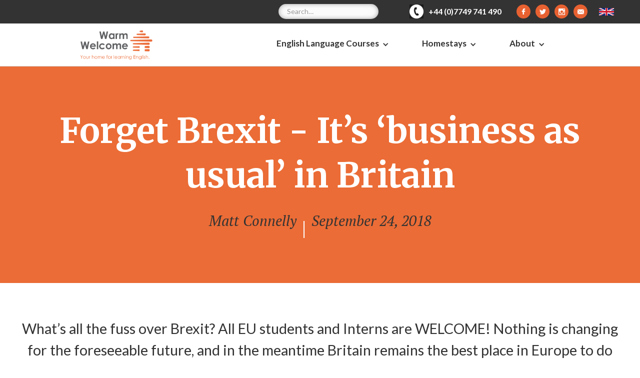

--- FILE ---
content_type: text/html
request_url: https://www.warm-welcome.co.uk/blog/forget-brexit-its-business-as-usual-in-britain
body_size: 9650
content:
<!DOCTYPE html><!-- Last Published: Tue Jun 17 2025 15:00:46 GMT+0000 (Coordinated Universal Time) --><html data-wf-domain="www.warm-welcome.co.uk" data-wf-page="5c86c3f3fc5689cab5188577" data-wf-site="5b47bcc9a0fccf8470d94745" lang="en" data-wf-collection="5c86c3f3fc5689ab88188488" data-wf-item-slug="forget-brexit-its-business-as-usual-in-britain"><head><meta charset="utf-8"/><title>Forget Brexit - It is Business as Usual in the UK for Learning English</title><meta content="What’s all the fuss over Brexit? All EU students and Interns are WELCOME! Nothing is changing for the foreseeable future, and in the meantime Britain remains the best place in Europe to do your international placement or internship." name="description"/><meta content="Forget Brexit - It’s ‘business as usual’ in Britain by Matt Connelly" property="og:title"/><meta content="What’s all the fuss over Brexit? All EU students and Interns are WELCOME! Nothing is changing for the foreseeable future, and in the meantime Britain remains the best place in Europe to do your international placement or internship." property="og:description"/><meta content="https://cdn.prod.website-files.com/5b55efbc2e8de32fa4eea90b/5ba8a35157b045c4e55e6e47_1080x1080-Forget%20Brexit%20v22.jpg" property="og:image"/><meta content="Forget Brexit - It’s ‘business as usual’ in Britain by Matt Connelly" property="twitter:title"/><meta content="What’s all the fuss over Brexit? All EU students and Interns are WELCOME! Nothing is changing for the foreseeable future, and in the meantime Britain remains the best place in Europe to do your international placement or internship." property="twitter:description"/><meta content="https://cdn.prod.website-files.com/5b55efbc2e8de32fa4eea90b/5ba8a35157b045c4e55e6e47_1080x1080-Forget%20Brexit%20v22.jpg" property="twitter:image"/><meta property="og:type" content="website"/><meta content="summary_large_image" name="twitter:card"/><meta content="width=device-width, initial-scale=1" name="viewport"/><meta content="wVSrWqWobyIEyVnln4Mm5XJ6F4xy7JPAXhDFy3aZkPQ" name="google-site-verification"/><link href="https://cdn.prod.website-files.com/5b47bcc9a0fccf8470d94745/css/warm-welcome-july-2018.webflow.shared.54eb3227a.min.css" rel="stylesheet" type="text/css"/><link href="https://fonts.googleapis.com" rel="preconnect"/><link href="https://fonts.gstatic.com" rel="preconnect" crossorigin="anonymous"/><script src="https://ajax.googleapis.com/ajax/libs/webfont/1.6.26/webfont.js" type="text/javascript"></script><script type="text/javascript">WebFont.load({  google: {    families: ["Lato:100,100italic,300,300italic,400,400italic,700,700italic,900,900italic","Merriweather:300,300italic,400,400italic,700,700italic,900,900italic","Open Sans:300,300italic,400,400italic,600,600italic,700,700italic,800,800italic","PT Serif:400,400italic,700,700italic","Montserrat:100,100italic,200,200italic,300,300italic,400,400italic,500,500italic,600,600italic,700,700italic,800,800italic,900,900italic","Gloria Hallelujah:regular"]  }});</script><script type="text/javascript">!function(o,c){var n=c.documentElement,t=" w-mod-";n.className+=t+"js",("ontouchstart"in o||o.DocumentTouch&&c instanceof DocumentTouch)&&(n.className+=t+"touch")}(window,document);</script><link href="https://cdn.prod.website-files.com/5b47bcc9a0fccf8470d94745/5b8d99882d8731e0e66e3841_Warm-Welcome-Favicon.gif" rel="shortcut icon" type="image/x-icon"/><link href="https://cdn.prod.website-files.com/5b47bcc9a0fccf8470d94745/5b8d99f55039bc2054928753_Warm-Welcome-Webclip.gif" rel="apple-touch-icon"/><link href="https://www.warm-welcome.co.uk/blog/forget-brexit-its-business-as-usual-in-britain" rel="canonical"/><link href="rss.xml" rel="alternate" title="RSS Feed" type="application/rss+xml"/><script async="" src="https://www.googletagmanager.com/gtag/js?id=UA-112163343-1"></script><script type="text/javascript">window.dataLayer = window.dataLayer || [];function gtag(){dataLayer.push(arguments);}gtag('js', new Date());gtag('config', 'UA-112163343-1', {'anonymize_ip': false});</script><script src="https://www.google.com/recaptcha/api.js" type="text/javascript"></script><script type="text/javascript">!function(f,b,e,v,n,t,s){if(f.fbq)return;n=f.fbq=function(){n.callMethod?n.callMethod.apply(n,arguments):n.queue.push(arguments)};if(!f._fbq)f._fbq=n;n.push=n;n.loaded=!0;n.version='2.0';n.agent='plwebflow';n.queue=[];t=b.createElement(e);t.async=!0;t.src=v;s=b.getElementsByTagName(e)[0];s.parentNode.insertBefore(t,s)}(window,document,'script','https://connect.facebook.net/en_US/fbevents.js');fbq('consent', 'revoke');fbq('init', '533321270378377');fbq('track', 'PageView');</script><link rel="canonical" href="https://www.warm-welcome.co.uk/blog/forget-brexit-its-business-as-usual-in-britain"></head><body><div class="page"><div class="mobile_ctanav_wrap"><div class="mobile_nav_top_cont"><a href="/" class="mobile_nav_logo w-inline-block"><img src="https://cdn.prod.website-files.com/5b47bcc9a0fccf8470d94745/5cb48526a32a787653f0fbcd_Warm-Welcome-Logo-WEB-NEW.gif" width="190" alt="" class="mobile_nav_header_logo"/></a></div><div class="cta-banner"><div class="top-nav-container"><div class="mav_grebar_contain"><div class="nav_search"><form action="/search" class="search-wrapper w-form"><input class="search-input-2 w-input" maxlength="256" name="query" placeholder="Search…" data-w-id="0a8554db-8475-2ed3-b92a-941088961f63" type="search" id="search" required=""/><div data-w-id="0a8554db-8475-2ed3-b92a-941088961f64" class="search-bar-closer"></div><input type="submit" class="search-button w-button" value="Search"/></form></div><div class="nav_tel_contain w-clearfix"><img src="https://cdn.prod.website-files.com/5b47bcc9a0fccf8470d94745/5b8d92467f223336022d5f75_e-brochure-illustrations_ski_contact_tel_round.gif" width="28" alt="" class="image-9"/><div class="text-block-7"><strong class="bold-text">+44 (0)7749 741 490</strong></div></div><div class="nav_social_contain w-hidden-medium w-hidden-small w-hidden-tiny"><a href="https://www.facebook.com/warmwelcomehomestays" target="_blank" class="social-small-2 facebook w-button"></a><a href="https://twitter.com/warmwelcomehs" target="_blank" class="social-small-2 twitter w-button"></a><a href="https://www.instagram.com/warmwelcomehomestays/" target="_blank" class="social-small-2 instagram w-button"></a><a href="mailto:hello@warm-welcome.co.uk?subject=Hello%20Warm%20Welcome" class="social-small-2 w-button"></a></div><div class="flag-container"><img src="https://cdn.prod.website-files.com/5b47bcc9a0fccf8470d94745/5cb456a3eff776ffcddee3b1_british-flag-small.png" alt="british flag"/></div></div></div></div></div><div data-collapse="medium" data-animation="over-right" data-duration="400" data-easing="ease" data-easing2="ease" role="banner" class="navbar w-nav"><div class="nav-container"><div class="div-block-281"><div data-w-id="2ac42ab8-4756-d1c2-4c13-656c38acd3e1" class="menu_button"><div data-w-id="f091b510-f06c-544d-e483-b00a5e0489c0" data-is-ix2-target="1" class="lottie-animation-14" data-animation-type="lottie" data-src="https://cdn.prod.website-files.com/5b47bcc9a0fccf8470d94745/5e54331c8a702520a31c1030_Burger_button.json" data-loop="0" data-direction="1" data-autoplay="0" data-renderer="svg" data-default-duration="3" data-duration="0" data-ix2-initial-state="0"></div></div><a href="tel:00447749741490" data-w-id="94887bae-aacb-a1f1-f797-a866722d174f" class="nav_tel_link w-inline-block"><div class="nav_tel_cont"><img src="https://cdn.prod.website-files.com/5b47bcc9a0fccf8470d94745/5e590fc8e4b5f5805ccc2f9b_telephone%20(1).svg" width="36" alt="" class="nav_phone"/></div></a><a href="/" class="logo w-inline-block"><img src="https://cdn.prod.website-files.com/5b47bcc9a0fccf8470d94745/5cb48526a32a787653f0fbcd_Warm-Welcome-Logo-WEB-NEW.gif" alt="" class="warmwelcome-logo"/></a></div><nav role="navigation" class="nav-menu-3 w-nav-menu"><div data-delay="0" data-hover="false" class="dropdown-3 w-dropdown"><div class="dropdown-toggle-2 w-dropdown-toggle"><div class="mm-dd-icon w-icon-dropdown-toggle"></div><div class="mega_nav_link">English Language Courses</div></div><nav class="dropdown-list-3 w-dropdown-list"><div class="w-layout-grid mm-dd-grid"><div id="w-node-_94887bae-aacb-a1f1-f797-a866722d175c-722d174d" class="mm-dd-bg-1"></div><div id="w-node-_94887bae-aacb-a1f1-f797-a866722d175d-722d174d" class="w-layout-grid mm-dd-links-outer-wrapper"><a id="w-node-_94887bae-aacb-a1f1-f797-a866722d175e-722d174d" href="/language-courses/learn-english" class="mm-dd-fullrow w-inline-block"><h5 class="mm-dd-link">Explore All Courses</h5><div class="mm-dd-link-description">Choose the right English Course for you</div></a><div id="w-node-_94887bae-aacb-a1f1-f797-a866722d1763-722d174d" class="mm-dd-half-row"><div class="mm-dd-category-title">Specialist Courses</div><a href="/language-courses/ielts-preparation-course" class="mm-dd-links-wrapper w-inline-block"><h5 class="mm-dd-link">IELTS Preparation</h5><div class="mm-dd-link-description">Get ready for IELTS</div></a><a href="#" class="mm-dd-links-wrapper w-inline-block"><h5 class="mm-dd-link">Cambridge Exam Preparation</h5><div class="mm-dd-link-description">Making it easier to do a degree in the UK</div></a><a href="/language-courses/pre-sessional-english-course" class="mm-dd-links-wrapper w-inline-block"><h5 class="mm-dd-link">Pre-sessional English</h5><div class="mm-dd-link-description">Pre-sessional English for Academic Purposes</div></a></div><div id="w-node-_94887bae-aacb-a1f1-f797-a866722d1775-722d174d" class="mm-dd-half-row no-border"><div class="mm-dd-category-title">For Groups</div><a href="/group-packages" class="mm-dd-links-wrapper w-inline-block"><h5 class="mm-dd-link">English Language Packages</h5><div class="mm-dd-link-description">Homestay, English course plus visits</div></a><a href="/language-courses/english-language-summer-school" class="mm-dd-links-wrapper w-inline-block"><h5 class="mm-dd-link">English Language Summer School</h5><div class="mm-dd-link-description">A great learning and cultural experience</div></a></div><div id="w-node-_94887bae-aacb-a1f1-f797-a866722d1782-722d174d" class="mm-dd-half-row"><div class="mm-dd-category-title">Popular Courses</div><a href="/language-courses/intensive-english-course" class="mm-dd-links-wrapper w-inline-block"><h5 class="mm-dd-link">Intensive English</h5><div class="mm-dd-link-description">Learn English quickly</div></a><a href="/language-courses/one-to-one-english-courses" class="mm-dd-links-wrapper w-inline-block"><h5 class="mm-dd-link">One to One English</h5><div class="mm-dd-link-description">Get personalised tuition</div></a><a href="/language-courses/general-english-courses" class="mm-dd-links-wrapper w-inline-block"><h5 class="mm-dd-link">General English</h5><div class="mm-dd-link-description">A good all round choice</div></a></div></div><div id="w-node-_94887bae-aacb-a1f1-f797-a866722d1794-722d174d" class="mm-dd-title">English Language Courses in Birmingham</div></div></nav></div><div data-delay="0" data-hover="false" class="dropdown-3 w-dropdown"><div class="dropdown-toggle-2 w-dropdown-toggle"><div class="mm-dd-icon w-icon-dropdown-toggle"></div><div class="mega_nav_link">Homestays</div></div><nav class="dropdown-list-3 w-dropdown-list"><div class="w-layout-grid mm-dd-grid grid-style-3"><div id="w-node-_94887bae-aacb-a1f1-f797-a866722d179d-722d174d" class="w-layout-grid mm-dd-links-outer-wrapper"><div id="w-node-_94887bae-aacb-a1f1-f797-a866722d179e-722d174d" class="mm-dd-fullrow no-border"><a href="/students/homestays" class="mm-dd-fullrow w-inline-block"><h5 class="mm-dd-link caps">Homestays for Students</h5><div class="mm-dd-link-description">More information on homestays for students</div></a></div><div id="w-node-_94887bae-aacb-a1f1-f797-a866722d17a4-722d174d" class="mm-dd-half-row"><div class="mm-dd-category-title">About Homestays in Birmingham</div><a href="/students/homestays" class="mm-dd-links-wrapper w-inline-block"><h5 class="mm-dd-link">Homestay Information</h5><div class="mm-dd-link-description">Short description of this page goes here</div></a><a href="/students/student-resources" class="mm-dd-links-wrapper w-inline-block"><h5 class="mm-dd-link">Homestay Resources</h5><div class="mm-dd-link-description">All your questions answered</div></a><a href="https://www.warm-welcome.co.uk/students/homestays#homestay-prices" class="mm-dd-links-wrapper w-inline-block"><h5 class="mm-dd-link">Prices</h5><div class="mm-dd-link-description">Discover the different options</div></a><a href="/students/meal-plans" class="mm-dd-links-wrapper w-inline-block"><h5 class="mm-dd-link">Meal Plans</h5><div class="mm-dd-link-description">Different board options explained</div></a><a href="/students/airport-transfers" class="mm-dd-links-wrapper w-inline-block"><h5 class="mm-dd-link">Airport Transfers</h5><div class="mm-dd-link-description">How to get to your homestay</div></a></div><div id="w-node-_94887bae-aacb-a1f1-f797-a866722d17c0-722d174d" class="mm-dd-half-row no-border"><div class="mm-dd-category-title">Groups Bookings</div><a href="/group-packages" class="mm-dd-links-wrapper w-inline-block"><h5 class="mm-dd-link">Homestays for Groups</h5><div class="mm-dd-link-description">Group accommodation taken care of</div></a><a href="/group-booking-enquiry" class="mm-dd-links-wrapper w-inline-block"><h5 class="mm-dd-link">Group Homestay Booking Form</h5><div class="mm-dd-link-description">Book your group now</div></a></div><div id="w-node-_94887bae-aacb-a1f1-f797-a866722d17cd-722d174d" class="mm-dd-half-row"><div class="mm-dd-category-title">Homestay Details</div><a href="/students/how-to-book" class="mm-dd-links-wrapper w-inline-block"><h5 class="mm-dd-link">How to Book</h5><div class="mm-dd-link-description">Discover the simple booking process</div></a><a href="/students/student-application-form" class="mm-dd-links-wrapper w-inline-block"><h5 class="mm-dd-link">Homestay Application Form</h5><div class="mm-dd-link-description">Apply Now</div></a></div></div><div id="w-node-_94887bae-aacb-a1f1-f797-a866722d17da-722d174d" class="w-layout-grid mm-dd-links-outer-wrapper style-3"><a id="w-node-_94887bae-aacb-a1f1-f797-a866722d17db-722d174d" href="/hosts/become-a-host" class="mm-dd-fullrow w-inline-block"><h5 class="mm-dd-link caps">Host Information</h5><div class="mm-dd-link-description">More information about becoming a Homestay host</div></a><a id="w-node-_94887bae-aacb-a1f1-f797-a866722d17e0-722d174d" href="/hosts/become-a-host" class="mm-dd-grid-2-cell style-3 w-inline-block"><div class="mm-dd-links-wrapper grid-2"><div class="mm-dd-link style-2">Become a Host</div></div></a><a id="w-node-_94887bae-aacb-a1f1-f797-a866722d17e4-722d174d" href="/hosts/host-resources" class="mm-dd-grid-2-cell style-3 w-inline-block"><div class="mm-dd-links-wrapper grid-2"><div class="mm-dd-link style-2">Host Resources</div></div></a><a id="w-node-_94887bae-aacb-a1f1-f797-a866722d17e8-722d174d" href="/hosts/host-resources?tab=faq#faq" class="mm-dd-grid-2-cell style-3 w-inline-block"><div class="mm-dd-links-wrapper grid-2"><div class="mm-dd-link style-2">Host FAQ</div><div class="mm-dd-link-description style-2">All your questions answered</div></div></a><a id="w-node-_94887bae-aacb-a1f1-f797-a866722d17ee-722d174d" href="/hosts/laws-which-affect-hosts" class="mm-dd-grid-2-cell style-3 w-inline-block"><div class="mm-dd-links-wrapper grid-2"><div class="mm-dd-link style-2">Laws You Need to Know</div><div class="mm-dd-link-description style-2">We have you covered</div></div></a><a id="w-node-_94887bae-aacb-a1f1-f797-a866722d17f4-722d174d" href="/hosts/what-to-expect-during-a-visit" class="mm-dd-grid-2-cell style-3 w-inline-block"><div class="mm-dd-links-wrapper grid-2"><div class="mm-dd-link style-2">What to Expect During a Home Visit</div></div></a><a id="w-node-_94887bae-aacb-a1f1-f797-a866722d17f8-722d174d" href="/hosts/become-a-host" class="mm-dd-grid-2-cell style-3 w-inline-block"><div class="mm-dd-links-wrapper grid-2"><div class="mm-dd-link style-2">Book a Home Visit</div><div class="mm-dd-link-description style-2">Start Your Warm Welcome Journey</div></div></a><a id="w-node-_94887bae-aacb-a1f1-f797-a866722d17fe-722d174d" href="/hosts/host-application-form" class="mm-dd-grid-2-cell style-3 w-inline-block"><div class="mm-dd-links-wrapper grid-2"><div class="mm-dd-link style-2 caps">Host Application Form</div></div></a><a href="#" class="mm-dd-grid-2-cell style-3 spacer w-inline-block"></a><a href="#" class="mm-dd-grid-2-cell style-3 spacer w-inline-block"></a><a href="#" class="mm-dd-grid-2-cell style-3 spacer w-inline-block"></a><a href="#" class="mm-dd-grid-2-cell style-3 spacer w-inline-block"></a><a href="#" class="mm-dd-grid-2-cell style-3 spacer w-inline-block"></a><a href="#" class="mm-dd-grid-2-cell style-3 spacer w-inline-block"></a><a href="#" class="mm-dd-grid-2-cell style-3 spacer w-inline-block"></a><a href="#" class="mm-dd-grid-2-cell style-3 spacer w-inline-block"></a><a href="#" class="mm-dd-grid-2-cell style-3 spacer w-inline-block"></a></div></div></nav></div><div data-delay="0" data-hover="false" class="dropdown-3 w-dropdown"><div class="dropdown-toggle-2 w-dropdown-toggle"><div class="mm-dd-icon w-icon-dropdown-toggle"></div><div class="mega_nav_link">About</div></div><nav class="dropdown-list-3 w-dropdown-list"><div class="w-layout-grid mm-dd-grid---style-2"><a id="w-node-_94887bae-aacb-a1f1-f797-a866722d1812-722d174d" href="/contact-us" class="mm-dd-grid-2-cell style-3 w-inline-block"><div class="mm-dd-links-wrapper grid-2"><div class="mm-dd-link style-2">Get in Touch</div><div class="mm-dd-link-description style-2">Ready to Help</div></div></a><a id="w-node-_94887bae-aacb-a1f1-f797-a866722d1818-722d174d" href="/blog" class="mm-dd-grid-2-cell style-3 w-inline-block"><div class="mm-dd-links-wrapper grid-2"><div class="mm-dd-link style-2">Blog</div><div class="mm-dd-link-description style-2">Discover something new</div></div></a><a id="w-node-_94887bae-aacb-a1f1-f797-a866722d181e-722d174d" href="/about" class="mm-dd-grid-2-cell style-3 w-inline-block"><div class="mm-dd-links-wrapper grid-2"><div class="mm-dd-link style-2">About</div><div class="mm-dd-link-description style-2">More About Warm Welcome</div></div></a></div></nav></div></nav></div></div><div class="page"><div class="div-block-137 white"><div class="div-block-140"><h1 class="white centre" data-ix="scroll-fadein">Forget Brexit - It’s ‘business as usual’ in Britain</h1></div><div class="div-block-144" data-ix="scroll-fadin-from-left"><h5>Matt Connelly</h5><h4 class="heading-33">|</h4><h5>September 24, 2018</h5></div></div><div class="section-4"><div class="container-5"><div class="content-block blog-posts" data-ix="scroll-fadein-box1"><div class="blog-one-panel" data-ix="scroll-fadein"><h5>What’s all the fuss over Brexit? All EU students and Interns are WELCOME! Nothing is changing for the foreseeable future, and in the meantime Britain remains the best place in Europe to do your international placement or internship.</h5></div><div style="background-image:url(&quot;https://cdn.prod.website-files.com/5b55efbc2e8de32fa4eea90b/5ba8a34f5ced0c44cde66ea4_1413x600-Blog%20Feature%20-Forget%20Brexit%20v22.jpg&quot;)" class="div-block-143"></div><div class="blog-one-panel"><div class="rich-text-block-2 w-richtext"><h2>Here are the facts:</h2><h4>Britain will start to leave the EU on 29th March 2019</h4><h3>Then there will be a transition period until 2020</h3><p>Britain’s relationship with the EU will look similar to its current one for one year after Brexit, with free movement, access to the single market and an inability to strike trade deals with other countries.</p><p>‍</p><h3>Britain will protect the Erasmus scheme after Brexit</h3><p>The UK needs foreign students. Foreign students enhance our economy and bring revenue to our universities, which funds research and allows them to top the international league tables.</p><p>“We do really want there to be prioritisation on the Erasmus Plus because it is important – it has a direct impact on the students and the economy”.</p><p>The Erasmus Plus programme allows students to study in one of 33 European countries for free for up to one year, with EU funds covering costs.</p><p>And even if the UK does leave Erasmus it is extremely likely that an alternative will be set up quickly, as was the case with Switzerland when they set up their successful SEMP scheme in 2014.</p><p>‍</p><h3>Students who train abroad are twice as likely to find employment</h3><p>According to the European commission’s Erasmus impact study in 2014, young people who study or train abroad are twice as likely to find employment quickly. The study of 80,000 students showed that the unemployment rates among Erasmus students was 23% lower after five years than for students who did not study abroad.</p><p>‍</p><h3>Graduates with international experience fare much better on the job market</h3><p>The message is clear: if you study or train abroad, you increase your job prospects.</p><p>An Erasmus Impact Study confirmed that EU student exchange scheme boost employability and job mobility. Young people who study or train abroad not only gain knowledge in specific disciplines, but also strengthen key skills which are highly valued by employers.</p><p>A new study on the impact of the European Union’s Erasmus student exchange programme shows that graduates with international experience fare much better on the job market.</p><p>They are half as likely to experience long-term unemployment compared with those who have not studied or trained abroad and, five years after graduation, their unemployment rate is 23% lower. The study, compiled by independent experts, is the largest of its kind and received feedback from nearly 80 000 respondents including students and businesses.</p><p>‍</p><h3>English is the universal language</h3><p>English is without a doubt the world’s universal language. It is the world’s second largest native language, the official language in 70 countries, and English-speaking countries are responsible for about 40% of total global GNP.</p><p>English can be at least understood almost everywhere, as it is the world’s media language, and the language of cinema, TV, pop music and the computer world. All over the planet people know English words, their pronunciation and meaning.</p><p>‍</p><h3>Britain’s economy is booming</h3><p>The UK remains fastest growing economy in western world, and is growing at the second fastest rate among the G7 economies. Growth in the sixth months following the EU referendum was significantly stronger than many had feared, when some predicted a Brexit vote would result in recession.</p><p>‍</p><h3>Britain’s job market is crying out for graduates</h3><p>The employment rate of recent graduates in the UK is 85%, which is well above the benchmark target set by the ET 2020, and higher than most other major EU countries including France, Spain, Italy, and Ireland.</p><p>‍</p><h3>So, get applying for internships in the UK. Nothing is going to happen until long after you have finished, if ever!</h3><p>To find your Internship placement, we recommend Placement UK. Placement UK is the European Student Placement Organisation. They provide a specialised service designed to help the very best European undergraduates to find internships or placements in the UK. They place hundreds of European Students into UK businesses every year to gain invaluable practical experience and provide employers with many benefits.</p><p>Students enjoy many benefits from their placements. They complete an essential element of their course of study; they add practical experience to their academic knowledge; they enjoy a rewarding cultural experience, both commercial and social; and they develop and improve their English language skills.</p><p>Placement UK offers universities and students an easy, secure and free way to internationalisation.</p><p>To find out more, please visit: &nbsp;<a href="http://www.placement-uk.com" target="_blank" data-rt-link-type="external">www.placement-uk.com</a></p><p>And for all your Homestay accommodation needs in Birmingham, Warm Welcome are here to assist.</p><p>‍</p></div></div><div class="slider-div blog-posts" data-ix="scroll-fadein-slow"><div class="white-underline grey" data-ix="scroll-fadin-from-left"></div><div class="div-block-145"><img alt="" src="https://cdn.prod.website-files.com/5b55efbc2e8de32fa4eea90b/5b85c54f41b8524ef06a2767_Matt%20Profile2.jpg" class="image-29"/><div class="div-block-146"><h5 class="left-aligned">Matt Connelly</h5><p class="left-aligned">Sales Director of Warm Welcome Homestays - passionate about Birmingham and a long track record of working with students.</p></div></div><a href="/contact-us" class="button-default-orange fa w-button"><span class="text-span"></span> Get in Touch</a></div></div></div></div></div><div class="back-to-top-wrapper w-clearfix"><a target="_blank" href="#" data-scroll-time="0.50" class="back-to-top-button-2 w-button"><strong class="bold-text-7"></strong></a></div><div class="dark-footer"><div class="footer-wrapper"><div class="container-10 w-container"><div class="footer-row white-footer-row w-row"><div class="white-footer-column w-col w-col-3"><div class="dark-footer-title">STUDENT<br/>Homestays</div><a href="https://cdn.prod.website-files.com/5b47bcc9a0fccf8470d94745/5d750dc642881e04fcf6c790_Student%20Handbook%20-%20Warm%20Welcome.pdf" target="_blank" class="dark-footer-link">Student Handbook</a><a href="https://cdn.prod.website-files.com/5b47bcc9a0fccf8470d94745/5d3abf3f9c3afa183e824f18_NEW%20Student%20Terms%20%26%20Conditions.pdf" target="_blank" class="dark-footer-link">Student Terms &amp; Conditions</a><a href="https://cdn.prod.website-files.com/5b47bcc9a0fccf8470d94745/5b6b4eb0e5d6e288dbe756b5_Complaints%20Procedure.pdf" target="_blank" class="dark-footer-link">Complaints Procedure</a><a href="/language-courses/learn-english" class="dark-footer-title">LEARN ENGLISH</a><a href="/language-courses/general-english-courses" class="dark-footer-link">General English</a><a href="/language-courses/ielts-preparation-course" class="dark-footer-link">IELTS Preparation</a><a href="/language-courses/pre-sessional-english-course" class="dark-footer-link">Pre-sessional English</a><a href="/language-courses/intensive-english-course" class="dark-footer-link">Intensive English</a><a href="/language-courses/one-to-one-english-courses" class="dark-footer-link">One to One Class</a><a href="/language-courses/english-language-summer-school" class="dark-footer-link">Summer School</a><a href="https://cdn.prod.website-files.com/5b47bcc9a0fccf8470d94745/5e8386391e6cfcfd69b78914_English%20Language%20Course%20Cancellations%20and%20Refunds%20Policy.pdf" target="_blank" class="dark-footer-link">English Language Course Cancellation Policy</a></div><div class="white-footer-column w-col w-col-3"><div class="dark-footer-title">HOSTS‍</div><a href="/hosts/host-application-form" class="dark-footer-link">Host Application Form</a><a href="https://cdn.prod.website-files.com/5b47bcc9a0fccf8470d94745/5d5daa4d8ec6a1795e6c7405_Host%20Handbook%20-%20Warm%20Welcome.pdf" target="_blank" class="dark-footer-link">Hosts Handbook</a><a href="https://cdn.prod.website-files.com/5b47bcc9a0fccf8470d94745/5d8c904dc9686777f7860f54_Host%20Terms%20%26%20Conditions.pdf" target="_blank" class="dark-footer-link">Hosts T&amp;Cs</a><a target="_blank" href="https://cdn.prod.website-files.com/5b47bcc9a0fccf8470d94745/5d5da26d811b0001513a6415_NEW%20Child%20Protection%20Policy.pdf" class="dark-footer-link">Child Protection Policy</a><a href="https://cdn.prod.website-files.com/5b47bcc9a0fccf8470d94745/5b6b4f75b3323e409efead59_Prevent%20Policy.pdf" target="_blank" class="dark-footer-link">Prevent Policy</a><a href="https://cdn.prod.website-files.com/5b47bcc9a0fccf8470d94745/5b6b4fb51ea16a150b7f8658_DBS%20Policy%20Statement.pdf" target="_blank" class="dark-footer-link">DBS Policy Statement</a><a href="/hosts/host-application-form" class="dark-footer-link">Host Application</a></div><div class="white-footer-column w-col w-col-3"><div class="dark-footer-title">PARTNER <br/>WITH US</div><a href="/work-with-us" class="dark-footer-link">Become a Warm Welcome Partner</a><a href="https://cdn.prod.website-files.com/5b47bcc9a0fccf8470d94745/5e3c17c0f9bdda7f75bc1086_Schools%20%26%20Agents%20Terms%20%26%20Conditions.pdf" target="_blank" class="dark-footer-link">Agent / School Terms &amp; Conditions</a></div><div class="white-footer-column follow-us w-col w-col-3"><div class="dark-footer-title">Follow us<br/>‍</div><div class="div-block-130"><div class="fa"><div class="fa footer"><strong class="bold-text-6"></strong><br/></div></div><a href="tel:07749741490" class="dark-footer-link phone-link">07749 741 490</a></div><a href="/blog" class="dark-footer-link">Blog</a><a href="/privacy-policy" class="dark-footer-link">Privacy Policy</a><div class="footer-social-wrapper"><a href="https://www.facebook.com/warmwelcomehomestays" target="_blank" class="social-small facebook w-button"></a><a href="https://twitter.com/warmwelcomehs" target="_blank" class="social-small twitter w-button"></a><a href="https://www.instagram.com/warmwelcomehomestays/" target="_blank" class="social-small instagram w-button"></a></div></div></div><div class="l-we-work-with-footer-wrap"><div class="footer-work-header"><div class="flag-container"><img src="https://cdn.prod.website-files.com/5b47bcc9a0fccf8470d94745/5cb456a3eff776ffcddee3b1_british-flag-small.png" alt="union jack flag"/></div><div class="dark-footer-title">We Work With</div></div><div class="c-we-work-with-logo-wrap"><div class="footer-logo-container tlg"><img src="https://cdn.prod.website-files.com/5b47bcc9a0fccf8470d94745/5cb436ce4e458415210a5cbf_Landscape%20TLG%20logo-white-text.png" alt="The Language Gallery" class="footer_logo"/></div><div class="footer-logo-container edskills"><img src="https://cdn.prod.website-files.com/5b47bcc9a0fccf8470d94745/5d83564928a601a0da721ef4_Edskills-Logo-Final-(white-strapline).png" alt="edskills birmingham" class="footer_logo"/></div><div class="footer-logo-container sccb"><img src="https://cdn.prod.website-files.com/5b47bcc9a0fccf8470d94745/5cb437a02edee0a754865643_SCCB%20Logo.png" alt="South and City College Birmingham" class="footer_logo"/></div><div class="footer_address"><h6 class="white centre">Address: The Green, Castle Bromwich, West Midlands B36 9AL</h6></div></div><div class="footer-paddle"><a href="https://www.paddlecreative.co.uk/" target="_blank" class="paddle-web-footer">Web Design</a><div> by Paddle Creative</div></div></div></div></div></div></div><script src="https://d3e54v103j8qbb.cloudfront.net/js/jquery-3.5.1.min.dc5e7f18c8.js?site=5b47bcc9a0fccf8470d94745" type="text/javascript" integrity="sha256-9/aliU8dGd2tb6OSsuzixeV4y/faTqgFtohetphbbj0=" crossorigin="anonymous"></script><script src="https://cdn.prod.website-files.com/5b47bcc9a0fccf8470d94745/js/webflow.schunk.57d5559d2f0cd9f8.js" type="text/javascript"></script><script src="https://cdn.prod.website-files.com/5b47bcc9a0fccf8470d94745/js/webflow.schunk.b7c9dac5c528fa88.js" type="text/javascript"></script><script src="https://cdn.prod.website-files.com/5b47bcc9a0fccf8470d94745/js/webflow.228c8313.8160ceb7448d08d5.js" type="text/javascript"></script><script src="https://code.jquery.com/ui/1.11.2/jquery-ui.js"></script>
<script>
$(document).ready(function() {
$( "#datepicker-1" ).datepicker();
});
</script>

<script>
var Webflow = Webflow || [];
Webflow.push(function () {
  var tabName = getParam('tab');
  if (!tabName) return;

  $('.' + tabName).triggerHandler('click');

  function getParam(name) {
    name = name.replace(/[\[]/, "\\[").replace(/[\]]/, "\\]");
    var regex = new RegExp("[\\?&]" + name + "=([^&#]*)"),
      results = regex.exec(location.search);
    return results == null ? "" : decodeURIComponent(results[1].replace(/\+/g, " "));
  }
});
</script><script type="application/ld+json">
    {
      "@context": "https://schema.org",
      "@type": "NewsArticle",
      "mainEntityOfPage": {
        "@type": "WebPage",
        "@id": "https://www.warm-welcome.co.uk/blog/forget-brexit-its-business-as-usual-in-britain"
      },
      "headline": "Forget Brexit - It’s ‘business as usual’ in Britain",
      "image": "https://cdn.prod.website-files.com/5b55efbc2e8de32fa4eea90b/5ba8a34f5ced0c44cde66ea4_1413x600-Blog%20Feature%20-Forget%20Brexit%20v22.jpg",
      "datePublished": "Mar 02, 2020",
      "dateModified": "Mar 02, 2020",
      "author": {
        "@type": "Person",
        "name": "Matt Connelly"
      },
       "publisher": {
        "@type": "Organization",
        "name": "Warm Welcome",
        "logo": {
          "@type": "ImageObject",
          "url": "https://cdn.prod.website-files.com/5b47bcc9a0fccf8470d94745/5b48ff9a5747fcbf91a1fbba_Warm%20Welcome%20Logo%20%20-web%20png%20alt%20layout-03.png"
        }
      }
    }
</script></body></html>

--- FILE ---
content_type: text/css
request_url: https://cdn.prod.website-files.com/5b47bcc9a0fccf8470d94745/css/warm-welcome-july-2018.webflow.shared.54eb3227a.min.css
body_size: 38012
content:
html{-webkit-text-size-adjust:100%;-ms-text-size-adjust:100%;font-family:sans-serif}body{margin:0}article,aside,details,figcaption,figure,footer,header,hgroup,main,menu,nav,section,summary{display:block}audio,canvas,progress,video{vertical-align:baseline;display:inline-block}audio:not([controls]){height:0;display:none}[hidden],template{display:none}a{background-color:#0000}a:active,a:hover{outline:0}abbr[title]{border-bottom:1px dotted}b,strong{font-weight:700}dfn{font-style:italic}h1{margin:.67em 0;font-size:2em}mark{color:#000;background:#ff0}small{font-size:80%}sub,sup{vertical-align:baseline;font-size:75%;line-height:0;position:relative}sup{top:-.5em}sub{bottom:-.25em}img{border:0}svg:not(:root){overflow:hidden}hr{box-sizing:content-box;height:0}pre{overflow:auto}code,kbd,pre,samp{font-family:monospace;font-size:1em}button,input,optgroup,select,textarea{color:inherit;font:inherit;margin:0}button{overflow:visible}button,select{text-transform:none}button,html input[type=button],input[type=reset]{-webkit-appearance:button;cursor:pointer}button[disabled],html input[disabled]{cursor:default}button::-moz-focus-inner,input::-moz-focus-inner{border:0;padding:0}input{line-height:normal}input[type=checkbox],input[type=radio]{box-sizing:border-box;padding:0}input[type=number]::-webkit-inner-spin-button,input[type=number]::-webkit-outer-spin-button{height:auto}input[type=search]{-webkit-appearance:none}input[type=search]::-webkit-search-cancel-button,input[type=search]::-webkit-search-decoration{-webkit-appearance:none}legend{border:0;padding:0}textarea{overflow:auto}optgroup{font-weight:700}table{border-collapse:collapse;border-spacing:0}td,th{padding:0}@font-face{font-family:webflow-icons;src:url([data-uri])format("truetype");font-weight:400;font-style:normal}[class^=w-icon-],[class*=\ w-icon-]{speak:none;font-variant:normal;text-transform:none;-webkit-font-smoothing:antialiased;-moz-osx-font-smoothing:grayscale;font-style:normal;font-weight:400;line-height:1;font-family:webflow-icons!important}.w-icon-slider-right:before{content:""}.w-icon-slider-left:before{content:""}.w-icon-nav-menu:before{content:""}.w-icon-arrow-down:before,.w-icon-dropdown-toggle:before{content:""}.w-icon-file-upload-remove:before{content:""}.w-icon-file-upload-icon:before{content:""}*{box-sizing:border-box}html{height:100%}body{color:#333;background-color:#fff;min-height:100%;margin:0;font-family:Arial,sans-serif;font-size:14px;line-height:20px}img{vertical-align:middle;max-width:100%;display:inline-block}html.w-mod-touch *{background-attachment:scroll!important}.w-block{display:block}.w-inline-block{max-width:100%;display:inline-block}.w-clearfix:before,.w-clearfix:after{content:" ";grid-area:1/1/2/2;display:table}.w-clearfix:after{clear:both}.w-hidden{display:none}.w-button{color:#fff;line-height:inherit;cursor:pointer;background-color:#3898ec;border:0;border-radius:0;padding:9px 15px;text-decoration:none;display:inline-block}input.w-button{-webkit-appearance:button}html[data-w-dynpage] [data-w-cloak]{color:#0000!important}.w-code-block{margin:unset}pre.w-code-block code{all:inherit}.w-optimization{display:contents}.w-webflow-badge,.w-webflow-badge>img{box-sizing:unset;width:unset;height:unset;max-height:unset;max-width:unset;min-height:unset;min-width:unset;margin:unset;padding:unset;float:unset;clear:unset;border:unset;border-radius:unset;background:unset;background-image:unset;background-position:unset;background-size:unset;background-repeat:unset;background-origin:unset;background-clip:unset;background-attachment:unset;background-color:unset;box-shadow:unset;transform:unset;direction:unset;font-family:unset;font-weight:unset;color:unset;font-size:unset;line-height:unset;font-style:unset;font-variant:unset;text-align:unset;letter-spacing:unset;-webkit-text-decoration:unset;text-decoration:unset;text-indent:unset;text-transform:unset;list-style-type:unset;text-shadow:unset;vertical-align:unset;cursor:unset;white-space:unset;word-break:unset;word-spacing:unset;word-wrap:unset;transition:unset}.w-webflow-badge{white-space:nowrap;cursor:pointer;box-shadow:0 0 0 1px #0000001a,0 1px 3px #0000001a;visibility:visible!important;opacity:1!important;z-index:2147483647!important;color:#aaadb0!important;overflow:unset!important;background-color:#fff!important;border-radius:3px!important;width:auto!important;height:auto!important;margin:0!important;padding:6px!important;font-size:12px!important;line-height:14px!important;text-decoration:none!important;display:inline-block!important;position:fixed!important;inset:auto 12px 12px auto!important;transform:none!important}.w-webflow-badge>img{position:unset;visibility:unset!important;opacity:1!important;vertical-align:middle!important;display:inline-block!important}h1,h2,h3,h4,h5,h6{margin-bottom:10px;font-weight:700}h1{margin-top:20px;font-size:38px;line-height:44px}h2{margin-top:20px;font-size:32px;line-height:36px}h3{margin-top:20px;font-size:24px;line-height:30px}h4{margin-top:10px;font-size:18px;line-height:24px}h5{margin-top:10px;font-size:14px;line-height:20px}h6{margin-top:10px;font-size:12px;line-height:18px}p{margin-top:0;margin-bottom:10px}blockquote{border-left:5px solid #e2e2e2;margin:0 0 10px;padding:10px 20px;font-size:18px;line-height:22px}figure{margin:0 0 10px}figcaption{text-align:center;margin-top:5px}ul,ol{margin-top:0;margin-bottom:10px;padding-left:40px}.w-list-unstyled{padding-left:0;list-style:none}.w-embed:before,.w-embed:after{content:" ";grid-area:1/1/2/2;display:table}.w-embed:after{clear:both}.w-video{width:100%;padding:0;position:relative}.w-video iframe,.w-video object,.w-video embed{border:none;width:100%;height:100%;position:absolute;top:0;left:0}fieldset{border:0;margin:0;padding:0}button,[type=button],[type=reset]{cursor:pointer;-webkit-appearance:button;border:0}.w-form{margin:0 0 15px}.w-form-done{text-align:center;background-color:#ddd;padding:20px;display:none}.w-form-fail{background-color:#ffdede;margin-top:10px;padding:10px;display:none}label{margin-bottom:5px;font-weight:700;display:block}.w-input,.w-select{color:#333;vertical-align:middle;background-color:#fff;border:1px solid #ccc;width:100%;height:38px;margin-bottom:10px;padding:8px 12px;font-size:14px;line-height:1.42857;display:block}.w-input::placeholder,.w-select::placeholder{color:#999}.w-input:focus,.w-select:focus{border-color:#3898ec;outline:0}.w-input[disabled],.w-select[disabled],.w-input[readonly],.w-select[readonly],fieldset[disabled] .w-input,fieldset[disabled] .w-select{cursor:not-allowed}.w-input[disabled]:not(.w-input-disabled),.w-select[disabled]:not(.w-input-disabled),.w-input[readonly],.w-select[readonly],fieldset[disabled]:not(.w-input-disabled) .w-input,fieldset[disabled]:not(.w-input-disabled) .w-select{background-color:#eee}textarea.w-input,textarea.w-select{height:auto}.w-select{background-color:#f3f3f3}.w-select[multiple]{height:auto}.w-form-label{cursor:pointer;margin-bottom:0;font-weight:400;display:inline-block}.w-radio{margin-bottom:5px;padding-left:20px;display:block}.w-radio:before,.w-radio:after{content:" ";grid-area:1/1/2/2;display:table}.w-radio:after{clear:both}.w-radio-input{float:left;margin:3px 0 0 -20px;line-height:normal}.w-file-upload{margin-bottom:10px;display:block}.w-file-upload-input{opacity:0;z-index:-100;width:.1px;height:.1px;position:absolute;overflow:hidden}.w-file-upload-default,.w-file-upload-uploading,.w-file-upload-success{color:#333;display:inline-block}.w-file-upload-error{margin-top:10px;display:block}.w-file-upload-default.w-hidden,.w-file-upload-uploading.w-hidden,.w-file-upload-error.w-hidden,.w-file-upload-success.w-hidden{display:none}.w-file-upload-uploading-btn{cursor:pointer;background-color:#fafafa;border:1px solid #ccc;margin:0;padding:8px 12px;font-size:14px;font-weight:400;display:flex}.w-file-upload-file{background-color:#fafafa;border:1px solid #ccc;flex-grow:1;justify-content:space-between;margin:0;padding:8px 9px 8px 11px;display:flex}.w-file-upload-file-name{font-size:14px;font-weight:400;display:block}.w-file-remove-link{cursor:pointer;width:auto;height:auto;margin-top:3px;margin-left:10px;padding:3px;display:block}.w-icon-file-upload-remove{margin:auto;font-size:10px}.w-file-upload-error-msg{color:#ea384c;padding:2px 0;display:inline-block}.w-file-upload-info{padding:0 12px;line-height:38px;display:inline-block}.w-file-upload-label{cursor:pointer;background-color:#fafafa;border:1px solid #ccc;margin:0;padding:8px 12px;font-size:14px;font-weight:400;display:inline-block}.w-icon-file-upload-icon,.w-icon-file-upload-uploading{width:20px;margin-right:8px;display:inline-block}.w-icon-file-upload-uploading{height:20px}.w-container{max-width:940px;margin-left:auto;margin-right:auto}.w-container:before,.w-container:after{content:" ";grid-area:1/1/2/2;display:table}.w-container:after{clear:both}.w-container .w-row{margin-left:-10px;margin-right:-10px}.w-row:before,.w-row:after{content:" ";grid-area:1/1/2/2;display:table}.w-row:after{clear:both}.w-row .w-row{margin-left:0;margin-right:0}.w-col{float:left;width:100%;min-height:1px;padding-left:10px;padding-right:10px;position:relative}.w-col .w-col{padding-left:0;padding-right:0}.w-col-1{width:8.33333%}.w-col-2{width:16.6667%}.w-col-3{width:25%}.w-col-4{width:33.3333%}.w-col-5{width:41.6667%}.w-col-6{width:50%}.w-col-7{width:58.3333%}.w-col-8{width:66.6667%}.w-col-9{width:75%}.w-col-10{width:83.3333%}.w-col-11{width:91.6667%}.w-col-12{width:100%}.w-hidden-main{display:none!important}@media screen and (max-width:991px){.w-container{max-width:728px}.w-hidden-main{display:inherit!important}.w-hidden-medium{display:none!important}.w-col-medium-1{width:8.33333%}.w-col-medium-2{width:16.6667%}.w-col-medium-3{width:25%}.w-col-medium-4{width:33.3333%}.w-col-medium-5{width:41.6667%}.w-col-medium-6{width:50%}.w-col-medium-7{width:58.3333%}.w-col-medium-8{width:66.6667%}.w-col-medium-9{width:75%}.w-col-medium-10{width:83.3333%}.w-col-medium-11{width:91.6667%}.w-col-medium-12{width:100%}.w-col-stack{width:100%;left:auto;right:auto}}@media screen and (max-width:767px){.w-hidden-main,.w-hidden-medium{display:inherit!important}.w-hidden-small{display:none!important}.w-row,.w-container .w-row{margin-left:0;margin-right:0}.w-col{width:100%;left:auto;right:auto}.w-col-small-1{width:8.33333%}.w-col-small-2{width:16.6667%}.w-col-small-3{width:25%}.w-col-small-4{width:33.3333%}.w-col-small-5{width:41.6667%}.w-col-small-6{width:50%}.w-col-small-7{width:58.3333%}.w-col-small-8{width:66.6667%}.w-col-small-9{width:75%}.w-col-small-10{width:83.3333%}.w-col-small-11{width:91.6667%}.w-col-small-12{width:100%}}@media screen and (max-width:479px){.w-container{max-width:none}.w-hidden-main,.w-hidden-medium,.w-hidden-small{display:inherit!important}.w-hidden-tiny{display:none!important}.w-col{width:100%}.w-col-tiny-1{width:8.33333%}.w-col-tiny-2{width:16.6667%}.w-col-tiny-3{width:25%}.w-col-tiny-4{width:33.3333%}.w-col-tiny-5{width:41.6667%}.w-col-tiny-6{width:50%}.w-col-tiny-7{width:58.3333%}.w-col-tiny-8{width:66.6667%}.w-col-tiny-9{width:75%}.w-col-tiny-10{width:83.3333%}.w-col-tiny-11{width:91.6667%}.w-col-tiny-12{width:100%}}.w-widget{position:relative}.w-widget-map{width:100%;height:400px}.w-widget-map label{width:auto;display:inline}.w-widget-map img{max-width:inherit}.w-widget-map .gm-style-iw{text-align:center}.w-widget-map .gm-style-iw>button{display:none!important}.w-widget-twitter{overflow:hidden}.w-widget-twitter-count-shim{vertical-align:top;text-align:center;background:#fff;border:1px solid #758696;border-radius:3px;width:28px;height:20px;display:inline-block;position:relative}.w-widget-twitter-count-shim *{pointer-events:none;-webkit-user-select:none;user-select:none}.w-widget-twitter-count-shim .w-widget-twitter-count-inner{text-align:center;color:#999;font-family:serif;font-size:15px;line-height:12px;position:relative}.w-widget-twitter-count-shim .w-widget-twitter-count-clear{display:block;position:relative}.w-widget-twitter-count-shim.w--large{width:36px;height:28px}.w-widget-twitter-count-shim.w--large .w-widget-twitter-count-inner{font-size:18px;line-height:18px}.w-widget-twitter-count-shim:not(.w--vertical){margin-left:5px;margin-right:8px}.w-widget-twitter-count-shim:not(.w--vertical).w--large{margin-left:6px}.w-widget-twitter-count-shim:not(.w--vertical):before,.w-widget-twitter-count-shim:not(.w--vertical):after{content:" ";pointer-events:none;border:solid #0000;width:0;height:0;position:absolute;top:50%;left:0}.w-widget-twitter-count-shim:not(.w--vertical):before{border-width:4px;border-color:#75869600 #5d6c7b #75869600 #75869600;margin-top:-4px;margin-left:-9px}.w-widget-twitter-count-shim:not(.w--vertical).w--large:before{border-width:5px;margin-top:-5px;margin-left:-10px}.w-widget-twitter-count-shim:not(.w--vertical):after{border-width:4px;border-color:#fff0 #fff #fff0 #fff0;margin-top:-4px;margin-left:-8px}.w-widget-twitter-count-shim:not(.w--vertical).w--large:after{border-width:5px;margin-top:-5px;margin-left:-9px}.w-widget-twitter-count-shim.w--vertical{width:61px;height:33px;margin-bottom:8px}.w-widget-twitter-count-shim.w--vertical:before,.w-widget-twitter-count-shim.w--vertical:after{content:" ";pointer-events:none;border:solid #0000;width:0;height:0;position:absolute;top:100%;left:50%}.w-widget-twitter-count-shim.w--vertical:before{border-width:5px;border-color:#5d6c7b #75869600 #75869600;margin-left:-5px}.w-widget-twitter-count-shim.w--vertical:after{border-width:4px;border-color:#fff #fff0 #fff0;margin-left:-4px}.w-widget-twitter-count-shim.w--vertical .w-widget-twitter-count-inner{font-size:18px;line-height:22px}.w-widget-twitter-count-shim.w--vertical.w--large{width:76px}.w-background-video{color:#fff;height:500px;position:relative;overflow:hidden}.w-background-video>video{object-fit:cover;z-index:-100;background-position:50%;background-size:cover;width:100%;height:100%;margin:auto;position:absolute;inset:-100%}.w-background-video>video::-webkit-media-controls-start-playback-button{-webkit-appearance:none;display:none!important}.w-background-video--control{background-color:#0000;padding:0;position:absolute;bottom:1em;right:1em}.w-background-video--control>[hidden]{display:none!important}.w-slider{text-align:center;clear:both;-webkit-tap-highlight-color:#0000;tap-highlight-color:#0000;background:#ddd;height:300px;position:relative}.w-slider-mask{z-index:1;white-space:nowrap;height:100%;display:block;position:relative;left:0;right:0;overflow:hidden}.w-slide{vertical-align:top;white-space:normal;text-align:left;width:100%;height:100%;display:inline-block;position:relative}.w-slider-nav{z-index:2;text-align:center;-webkit-tap-highlight-color:#0000;tap-highlight-color:#0000;height:40px;margin:auto;padding-top:10px;position:absolute;inset:auto 0 0}.w-slider-nav.w-round>div{border-radius:100%}.w-slider-nav.w-num>div{font-size:inherit;line-height:inherit;width:auto;height:auto;padding:.2em .5em}.w-slider-nav.w-shadow>div{box-shadow:0 0 3px #3336}.w-slider-nav-invert{color:#fff}.w-slider-nav-invert>div{background-color:#2226}.w-slider-nav-invert>div.w-active{background-color:#222}.w-slider-dot{cursor:pointer;background-color:#fff6;width:1em;height:1em;margin:0 3px .5em;transition:background-color .1s,color .1s;display:inline-block;position:relative}.w-slider-dot.w-active{background-color:#fff}.w-slider-dot:focus{outline:none;box-shadow:0 0 0 2px #fff}.w-slider-dot:focus.w-active{box-shadow:none}.w-slider-arrow-left,.w-slider-arrow-right{cursor:pointer;color:#fff;-webkit-tap-highlight-color:#0000;tap-highlight-color:#0000;-webkit-user-select:none;user-select:none;width:80px;margin:auto;font-size:40px;position:absolute;inset:0;overflow:hidden}.w-slider-arrow-left [class^=w-icon-],.w-slider-arrow-right [class^=w-icon-],.w-slider-arrow-left [class*=\ w-icon-],.w-slider-arrow-right [class*=\ w-icon-]{position:absolute}.w-slider-arrow-left:focus,.w-slider-arrow-right:focus{outline:0}.w-slider-arrow-left{z-index:3;right:auto}.w-slider-arrow-right{z-index:4;left:auto}.w-icon-slider-left,.w-icon-slider-right{width:1em;height:1em;margin:auto;inset:0}.w-slider-aria-label{clip:rect(0 0 0 0);border:0;width:1px;height:1px;margin:-1px;padding:0;position:absolute;overflow:hidden}.w-slider-force-show{display:block!important}.w-dropdown{text-align:left;z-index:900;margin-left:auto;margin-right:auto;display:inline-block;position:relative}.w-dropdown-btn,.w-dropdown-toggle,.w-dropdown-link{vertical-align:top;color:#222;text-align:left;white-space:nowrap;margin-left:auto;margin-right:auto;padding:20px;text-decoration:none;position:relative}.w-dropdown-toggle{-webkit-user-select:none;user-select:none;cursor:pointer;padding-right:40px;display:inline-block}.w-dropdown-toggle:focus{outline:0}.w-icon-dropdown-toggle{width:1em;height:1em;margin:auto 20px auto auto;position:absolute;top:0;bottom:0;right:0}.w-dropdown-list{background:#ddd;min-width:100%;display:none;position:absolute}.w-dropdown-list.w--open{display:block}.w-dropdown-link{color:#222;padding:10px 20px;display:block}.w-dropdown-link.w--current{color:#0082f3}.w-dropdown-link:focus{outline:0}@media screen and (max-width:767px){.w-nav-brand{padding-left:10px}}.w-lightbox-backdrop{cursor:auto;letter-spacing:normal;text-indent:0;text-shadow:none;text-transform:none;visibility:visible;white-space:normal;word-break:normal;word-spacing:normal;word-wrap:normal;color:#fff;text-align:center;z-index:2000;opacity:0;-webkit-user-select:none;-moz-user-select:none;-webkit-tap-highlight-color:transparent;background:#000000e6;outline:0;font-family:Helvetica Neue,Helvetica,Ubuntu,Segoe UI,Verdana,sans-serif;font-size:17px;font-style:normal;font-weight:300;line-height:1.2;list-style:disc;position:fixed;inset:0;-webkit-transform:translate(0)}.w-lightbox-backdrop,.w-lightbox-container{-webkit-overflow-scrolling:touch;height:100%;overflow:auto}.w-lightbox-content{height:100vh;position:relative;overflow:hidden}.w-lightbox-view{opacity:0;width:100vw;height:100vh;position:absolute}.w-lightbox-view:before{content:"";height:100vh}.w-lightbox-group,.w-lightbox-group .w-lightbox-view,.w-lightbox-group .w-lightbox-view:before{height:86vh}.w-lightbox-frame,.w-lightbox-view:before{vertical-align:middle;display:inline-block}.w-lightbox-figure{margin:0;position:relative}.w-lightbox-group .w-lightbox-figure{cursor:pointer}.w-lightbox-img{width:auto;max-width:none;height:auto}.w-lightbox-image{float:none;max-width:100vw;max-height:100vh;display:block}.w-lightbox-group .w-lightbox-image{max-height:86vh}.w-lightbox-caption{text-align:left;text-overflow:ellipsis;white-space:nowrap;background:#0006;padding:.5em 1em;position:absolute;bottom:0;left:0;right:0;overflow:hidden}.w-lightbox-embed{width:100%;height:100%;position:absolute;inset:0}.w-lightbox-control{cursor:pointer;background-position:50%;background-repeat:no-repeat;background-size:24px;width:4em;transition:all .3s;position:absolute;top:0}.w-lightbox-left{background-image:url([data-uri]);display:none;bottom:0;left:0}.w-lightbox-right{background-image:url([data-uri]);display:none;bottom:0;right:0}.w-lightbox-close{background-image:url([data-uri]);background-size:18px;height:2.6em;right:0}.w-lightbox-strip{white-space:nowrap;padding:0 1vh;line-height:0;position:absolute;bottom:0;left:0;right:0;overflow:auto hidden}.w-lightbox-item{box-sizing:content-box;cursor:pointer;width:10vh;padding:2vh 1vh;display:inline-block;-webkit-transform:translate(0,0)}.w-lightbox-active{opacity:.3}.w-lightbox-thumbnail{background:#222;height:10vh;position:relative;overflow:hidden}.w-lightbox-thumbnail-image{position:absolute;top:0;left:0}.w-lightbox-thumbnail .w-lightbox-tall{width:100%;top:50%;transform:translateY(-50%)}.w-lightbox-thumbnail .w-lightbox-wide{height:100%;left:50%;transform:translate(-50%)}.w-lightbox-spinner{box-sizing:border-box;border:5px solid #0006;border-radius:50%;width:40px;height:40px;margin-top:-20px;margin-left:-20px;animation:.8s linear infinite spin;position:absolute;top:50%;left:50%}.w-lightbox-spinner:after{content:"";border:3px solid #0000;border-bottom-color:#fff;border-radius:50%;position:absolute;inset:-4px}.w-lightbox-hide{display:none}.w-lightbox-noscroll{overflow:hidden}@media (min-width:768px){.w-lightbox-content{height:96vh;margin-top:2vh}.w-lightbox-view,.w-lightbox-view:before{height:96vh}.w-lightbox-group,.w-lightbox-group .w-lightbox-view,.w-lightbox-group .w-lightbox-view:before{height:84vh}.w-lightbox-image{max-width:96vw;max-height:96vh}.w-lightbox-group .w-lightbox-image{max-width:82.3vw;max-height:84vh}.w-lightbox-left,.w-lightbox-right{opacity:.5;display:block}.w-lightbox-close{opacity:.8}.w-lightbox-control:hover{opacity:1}}.w-lightbox-inactive,.w-lightbox-inactive:hover{opacity:0}.w-richtext:before,.w-richtext:after{content:" ";grid-area:1/1/2/2;display:table}.w-richtext:after{clear:both}.w-richtext[contenteditable=true]:before,.w-richtext[contenteditable=true]:after{white-space:initial}.w-richtext ol,.w-richtext ul{overflow:hidden}.w-richtext .w-richtext-figure-selected.w-richtext-figure-type-video div:after,.w-richtext .w-richtext-figure-selected[data-rt-type=video] div:after,.w-richtext .w-richtext-figure-selected.w-richtext-figure-type-image div,.w-richtext .w-richtext-figure-selected[data-rt-type=image] div{outline:2px solid #2895f7}.w-richtext figure.w-richtext-figure-type-video>div:after,.w-richtext figure[data-rt-type=video]>div:after{content:"";display:none;position:absolute;inset:0}.w-richtext figure{max-width:60%;position:relative}.w-richtext figure>div:before{cursor:default!important}.w-richtext figure img{width:100%}.w-richtext figure figcaption.w-richtext-figcaption-placeholder{opacity:.6}.w-richtext figure div{color:#0000;font-size:0}.w-richtext figure.w-richtext-figure-type-image,.w-richtext figure[data-rt-type=image]{display:table}.w-richtext figure.w-richtext-figure-type-image>div,.w-richtext figure[data-rt-type=image]>div{display:inline-block}.w-richtext figure.w-richtext-figure-type-image>figcaption,.w-richtext figure[data-rt-type=image]>figcaption{caption-side:bottom;display:table-caption}.w-richtext figure.w-richtext-figure-type-video,.w-richtext figure[data-rt-type=video]{width:60%;height:0}.w-richtext figure.w-richtext-figure-type-video iframe,.w-richtext figure[data-rt-type=video] iframe{width:100%;height:100%;position:absolute;top:0;left:0}.w-richtext figure.w-richtext-figure-type-video>div,.w-richtext figure[data-rt-type=video]>div{width:100%}.w-richtext figure.w-richtext-align-center{clear:both;margin-left:auto;margin-right:auto}.w-richtext figure.w-richtext-align-center.w-richtext-figure-type-image>div,.w-richtext figure.w-richtext-align-center[data-rt-type=image]>div{max-width:100%}.w-richtext figure.w-richtext-align-normal{clear:both}.w-richtext figure.w-richtext-align-fullwidth{text-align:center;clear:both;width:100%;max-width:100%;margin-left:auto;margin-right:auto;display:block}.w-richtext figure.w-richtext-align-fullwidth>div{padding-bottom:inherit;display:inline-block}.w-richtext figure.w-richtext-align-fullwidth>figcaption{display:block}.w-richtext figure.w-richtext-align-floatleft{float:left;clear:none;margin-right:15px}.w-richtext figure.w-richtext-align-floatright{float:right;clear:none;margin-left:15px}.w-nav{z-index:1000;background:#ddd;position:relative}.w-nav:before,.w-nav:after{content:" ";grid-area:1/1/2/2;display:table}.w-nav:after{clear:both}.w-nav-brand{float:left;color:#333;text-decoration:none;position:relative}.w-nav-link{vertical-align:top;color:#222;text-align:left;margin-left:auto;margin-right:auto;padding:20px;text-decoration:none;display:inline-block;position:relative}.w-nav-link.w--current{color:#0082f3}.w-nav-menu{float:right;position:relative}[data-nav-menu-open]{text-align:center;background:#c8c8c8;min-width:200px;position:absolute;top:100%;left:0;right:0;overflow:visible;display:block!important}.w--nav-link-open{display:block;position:relative}.w-nav-overlay{width:100%;display:none;position:absolute;top:100%;left:0;right:0;overflow:hidden}.w-nav-overlay [data-nav-menu-open]{top:0}.w-nav[data-animation=over-left] .w-nav-overlay{width:auto}.w-nav[data-animation=over-left] .w-nav-overlay,.w-nav[data-animation=over-left] [data-nav-menu-open]{z-index:1;top:0;right:auto}.w-nav[data-animation=over-right] .w-nav-overlay{width:auto}.w-nav[data-animation=over-right] .w-nav-overlay,.w-nav[data-animation=over-right] [data-nav-menu-open]{z-index:1;top:0;left:auto}.w-nav-button{float:right;cursor:pointer;-webkit-tap-highlight-color:#0000;tap-highlight-color:#0000;-webkit-user-select:none;user-select:none;padding:18px;font-size:24px;display:none;position:relative}.w-nav-button:focus{outline:0}.w-nav-button.w--open{color:#fff;background-color:#c8c8c8}.w-nav[data-collapse=all] .w-nav-menu{display:none}.w-nav[data-collapse=all] .w-nav-button,.w--nav-dropdown-open,.w--nav-dropdown-toggle-open{display:block}.w--nav-dropdown-list-open{position:static}@media screen and (max-width:991px){.w-nav[data-collapse=medium] .w-nav-menu{display:none}.w-nav[data-collapse=medium] .w-nav-button{display:block}}@media screen and (max-width:767px){.w-nav[data-collapse=small] .w-nav-menu{display:none}.w-nav[data-collapse=small] .w-nav-button{display:block}.w-nav-brand{padding-left:10px}}@media screen and (max-width:479px){.w-nav[data-collapse=tiny] .w-nav-menu{display:none}.w-nav[data-collapse=tiny] .w-nav-button{display:block}}.w-tabs{position:relative}.w-tabs:before,.w-tabs:after{content:" ";grid-area:1/1/2/2;display:table}.w-tabs:after{clear:both}.w-tab-menu{position:relative}.w-tab-link{vertical-align:top;text-align:left;cursor:pointer;color:#222;background-color:#ddd;padding:9px 30px;text-decoration:none;display:inline-block;position:relative}.w-tab-link.w--current{background-color:#c8c8c8}.w-tab-link:focus{outline:0}.w-tab-content{display:block;position:relative;overflow:hidden}.w-tab-pane{display:none;position:relative}.w--tab-active{display:block}@media screen and (max-width:479px){.w-tab-link{display:block}}.w-ix-emptyfix:after{content:""}@keyframes spin{0%{transform:rotate(0)}to{transform:rotate(360deg)}}.w-dyn-empty{background-color:#ddd;padding:10px}.w-dyn-hide,.w-dyn-bind-empty,.w-condition-invisible{display:none!important}.wf-layout-layout{display:grid}@font-face{font-family:"Fa 400";src:url(https://cdn.prod.website-files.com/5b47bcc9a0fccf8470d94745/5b48b11433b04e2aaa47008e_fa-regular-400.woff2)format("woff2"),url(https://cdn.prod.website-files.com/5b47bcc9a0fccf8470d94745/5b48b114b9f372bb80216900_fa-regular-400.eot)format("embedded-opentype"),url(https://cdn.prod.website-files.com/5b47bcc9a0fccf8470d94745/5b48b1149918eaffb3addb23_fa-regular-400.woff)format("woff"),url(https://cdn.prod.website-files.com/5b47bcc9a0fccf8470d94745/5b48b114b9d11457d3b1fd77_fa-regular-400.ttf)format("truetype");font-weight:400;font-style:normal;font-display:auto}@font-face{font-family:"Fa brands 400";src:url(https://cdn.prod.website-files.com/5b47bcc9a0fccf8470d94745/5b48b11495056d1df3729caf_fa-brands-400.woff2)format("woff2"),url(https://cdn.prod.website-files.com/5b47bcc9a0fccf8470d94745/5b48b1149918eae95caddb24_fa-brands-400.eot)format("embedded-opentype"),url(https://cdn.prod.website-files.com/5b47bcc9a0fccf8470d94745/5b48b113c57559864fd7e6fa_fa-brands-400.woff)format("woff"),url(https://cdn.prod.website-files.com/5b47bcc9a0fccf8470d94745/5b48b11433b04eb43147008f_fa-brands-400.ttf)format("truetype");font-weight:400;font-style:normal;font-display:auto}@font-face{font-family:"Fa solid 900";src:url(https://cdn.prod.website-files.com/5b47bcc9a0fccf8470d94745/5b48b11460c9f487797bb282_fa-solid-900.woff2)format("woff2"),url(https://cdn.prod.website-files.com/5b47bcc9a0fccf8470d94745/5b48b11460c9f4a2dd7bb283_fa-solid-900.eot)format("embedded-opentype"),url(https://cdn.prod.website-files.com/5b47bcc9a0fccf8470d94745/5b48b114c57559668dd7e6fb_fa-solid-900.woff)format("woff"),url(https://cdn.prod.website-files.com/5b47bcc9a0fccf8470d94745/5b48b114b9d11458d3b1fd78_fa-solid-900.ttf)format("truetype");font-weight:400;font-style:normal;font-display:auto}@font-face{font-family:Themify;src:url(https://cdn.prod.website-files.com/5b47bcc9a0fccf8470d94745/5b48ad92c5755950fdd7e2b0_themify.eot)format("embedded-opentype"),url(https://cdn.prod.website-files.com/5b47bcc9a0fccf8470d94745/5b48adb760c9f4f03b7bae3d_themify.woff)format("woff"),url(https://cdn.prod.website-files.com/5b47bcc9a0fccf8470d94745/5b48adb18d2f841491f3623f_themify.ttf)format("truetype"),url(https://cdn.prod.website-files.com/5b47bcc9a0fccf8470d94745/5b48ada795056d207672994c_themify.svg)format("svg");font-weight:700;font-style:normal;font-display:auto}:root{--ww-grey:#333;--ww-orange:#eb6c36;--white:white;--lighter-grey:#7e7e7e;--darker-grey:#202020;--black:black}.w-layout-grid{grid-row-gap:16px;grid-column-gap:16px;grid-template-rows:auto auto;grid-template-columns:1fr 1fr;grid-auto-columns:1fr;display:grid}.w-form-formrecaptcha{margin-bottom:8px}.w-checkbox{margin-bottom:5px;padding-left:20px;display:block}.w-checkbox:before{content:" ";grid-area:1/1/2/2;display:table}.w-checkbox:after{content:" ";clear:both;grid-area:1/1/2/2;display:table}.w-checkbox-input{float:left;margin:4px 0 0 -20px;line-height:normal}.w-checkbox-input--inputType-custom{border:1px solid #ccc;border-radius:2px;width:12px;height:12px}.w-checkbox-input--inputType-custom.w--redirected-checked{background-color:#3898ec;background-image:url(https://d3e54v103j8qbb.cloudfront.net/static/custom-checkbox-checkmark.589d534424.svg);background-position:50%;background-repeat:no-repeat;background-size:cover;border-color:#3898ec}.w-checkbox-input--inputType-custom.w--redirected-focus{box-shadow:0 0 3px 1px #3898ec}body{color:#333;font-family:Lato,sans-serif;font-size:14px;line-height:20px}h1{color:var(--ww-grey);margin-top:20px;margin-bottom:10px;font-family:Merriweather,serif;font-size:4.3rem;font-weight:700;line-height:130%}h2{color:var(--ww-grey);margin-top:16px;margin-bottom:16px;font-family:Merriweather,serif;font-size:3.1rem;font-weight:700;line-height:140%}h3{color:var(--ww-grey);margin-top:16px;margin-bottom:16px;font-size:2.8rem;font-weight:700;line-height:140%}h4{margin-top:16px;margin-bottom:16px;font-size:2.5rem;font-style:normal;font-weight:700;line-height:150%}h5{color:var(--ww-grey);text-align:center;margin-top:10px;margin-bottom:10px;font-size:1.8rem;font-weight:400;line-height:150%}h6{text-align:left;align-self:center;margin-top:10px;margin-bottom:10px;font-size:1.1rem;font-weight:700;line-height:140%}p{color:var(--ww-grey);margin-top:16px;margin-bottom:16px;font-size:1.2rem;line-height:150%}a{color:var(--ww-grey);text-decoration:none;transition:all .3s}a:hover{color:var(--ww-orange)}li{margin-top:8px;margin-bottom:8px;font-size:1.2rem;line-height:150%}strong{font-size:1.2rem;font-weight:700}.section-slim-header{background-image:linear-gradient(#0000,#0000);width:100%;height:130vh;position:relative}.section-slim-header.about{height:75vh}.image-container{z-index:210;background-image:linear-gradient(#3330,#3330),url(https://cdn.prod.website-files.com/5b47bcc9a0fccf8470d94745/5c75b835a1798472e2f1ded1_20180821_155035912_iOS-LR2.jpg);background-position:0 0,50%;background-size:auto,cover;background-attachment:scroll,fixed;width:100%;height:100%;display:flex;position:relative}.image-container.meal-plans{background-image:linear-gradient(#00000030,#00000030),url(https://cdn.prod.website-files.com/5b47bcc9a0fccf8470d94745/5cb4469537cbae1eff0b5ccd_LR%20AdobeStock_104280857.jpg);background-position:0 0,50% 0;background-size:auto,cover}.image-container.student-resources{background-image:linear-gradient(#0000,#0000),url(https://cdn.prod.website-files.com/5b47bcc9a0fccf8470d94745/5cb4435b46fa4411c7c43c51_asia-1807531-LR.jpg);background-position:0 0,50% 80%;background-size:auto,cover}.image-container.airport-transfers{background-image:linear-gradient(#33333361,#33333361),url(https://cdn.prod.website-files.com/5b47bcc9a0fccf8470d94745/5cb446eddfaff52b893c42d4_AdobeStock_121113148%20-%20airport%20pickup%20-%20tummy%20coloured-lr-LR.jpg);background-position:0 0,50%;background-repeat:repeat,no-repeat;background-size:auto,cover}.image-container.about-us{background-image:linear-gradient(#00000075,#00000075),url(https://cdn.prod.website-files.com/5b47bcc9a0fccf8470d94745/5cb45228b097ed29880815f9_POSTED%20Bullring-Selfridges-LR.jpg);background-position:0 0,50%;background-repeat:repeat,no-repeat;background-size:auto,cover;background-attachment:scroll,fixed}.image-container.student-application{background-image:linear-gradient(#eb6c36cc,#eb6c36cc),url(https://cdn.prod.website-files.com/5b47bcc9a0fccf8470d94745/5b87c8248d81ee0c9bcd188a_LR-IMG-20180828-WA0003.jpg);background-position:0 0,50% 0;background-size:auto,cover;background-attachment:scroll,fixed;height:100%}.image-container.host-resouces{background-image:linear-gradient(#0003,#0003),url(https://cdn.prod.website-files.com/5b47bcc9a0fccf8470d94745/5cb449652da2ad73765b649e_LoB_001_20131030-LR.jpg);background-position:0 0,50% 0;background-repeat:repeat,no-repeat;background-size:auto,cover}.image-container.homestay-visits{background-image:linear-gradient(#0000,#0000),url(https://cdn.prod.website-files.com/5b47bcc9a0fccf8470d94745/5b6738015fc94ca3a4485d5e_host%20family.jpg);background-position:0 0,50% 0}.image-container.host-laws{background-image:linear-gradient(#0003,#0003),url(https://cdn.prod.website-files.com/5b47bcc9a0fccf8470d94745/5cb451c9a32a782e03efd027_Laptop.jpg);background-size:auto,cover}.image-container.become-a-host{background-image:linear-gradient(#00000017,#00000017),url(https://cdn.prod.website-files.com/5b47bcc9a0fccf8470d94745/5cb45140f7856864f0f67557_Veronia%20%26%20Ahmed2%20\(June2018\)-LR.jpg);background-position:0 0,50%;background-repeat:repeat,no-repeat;background-size:auto,cover}.image-container.work-with-us{background-image:linear-gradient(#3333331c,#3333331c),url(https://cdn.prod.website-files.com/5b47bcc9a0fccf8470d94745/5cb449652da2ad73765b649e_LoB_001_20131030-LR.jpg);background-position:0 0,50% 0;background-repeat:repeat,no-repeat;background-size:auto,cover;background-attachment:scroll,fixed}.image-container.fire-risk-assessment{background-image:linear-gradient(#33333361,#33333361),url(https://cdn.prod.website-files.com/5b47bcc9a0fccf8470d94745/5b4bad4771d0997cea36e974_LR%20AdobeStock_105701090.jpg);background-position:0 0,50%;background-repeat:repeat,no-repeat;background-size:auto,cover}.image-container.guest-feedback{background-image:linear-gradient(#eb6c36b3,#eb6c36b3),url(https://cdn.prod.website-files.com/5b47bcc9a0fccf8470d94745/5b87c8248d81ee0c9bcd188a_LR-IMG-20180828-WA0003.jpg);background-position:0 0,50% 0;background-repeat:repeat,no-repeat;background-size:auto,cover;background-attachment:scroll,fixed}.image-container.safeguarding{background-image:linear-gradient(#eb6c36b3,#eb6c36b3),url(https://cdn.prod.website-files.com/5b47bcc9a0fccf8470d94745/5c18274a60ec1a8231f840e4_woman-hand-desk-office-lr.jpg);background-position:0 0,50%;background-size:auto,cover;background-attachment:scroll,fixed}.image-container.safeguarding-references{background-image:linear-gradient(#eb6c36b3,#eb6c36b3),url(https://cdn.prod.website-files.com/5b47bcc9a0fccf8470d94745/5c47890ac604e5180f12aff8_1060x450%20-%20blog-3.jpg);background-position:0 0,50%;background-size:auto,cover;background-attachment:scroll,fixed}.image-container.host-bio{background-image:linear-gradient(#eb6c36b3,#eb6c36b3),url(https://cdn.prod.website-files.com/5b47bcc9a0fccf8470d94745/5c47895dc604e56a5c12b073_1060x450%20-%20blog18.jpg);background-position:0 0,50%;background-size:auto,cover;background-attachment:scroll,fixed}.image-container.blog{background-image:linear-gradient(#eb6c36b3,#eb6c36b3),url(https://cdn.prod.website-files.com/5b47bcc9a0fccf8470d94745/5c478a66f9bd7dd32be413a9_1060x450%20-%20blog10.jpg);background-position:0 0,50%;background-size:auto,cover;background-attachment:scroll,fixed}.image-container.contact{background-image:linear-gradient(#eb6c36b3,#eb6c36b3),url(https://cdn.prod.website-files.com/5b47bcc9a0fccf8470d94745/5c478ab07febe4d9c47786d1_1413x600-Blog%20Feature%20-Brum%20better%20than%20London%20\(Nov18\)3.jpg);background-position:0 0,50%;background-size:auto,cover;background-attachment:scroll,fixed}.image-container.host-application{background-image:linear-gradient(#eb6c36b3,#eb6c36b3),url(https://cdn.prod.website-files.com/5b47bcc9a0fccf8470d94745/5c47895dc604e56a5c12b073_1060x450%20-%20blog18.jpg);background-position:0 0,50%;background-size:auto,cover;background-attachment:scroll,fixed}.image-container.language-courses{background-color:#0000;background-image:linear-gradient(#00000059,#00000059),url(https://cdn.prod.website-files.com/5b47bcc9a0fccf8470d94745/5c744afc0f254e8ccd071621_20180821_155634452_iOS-LR.jpg);background-size:auto,cover}.image-container.homestays{background-image:linear-gradient(#0000,#0000),url(https://cdn.prod.website-files.com/5b47bcc9a0fccf8470d94745/5cb443a2dfaff50e273c33fc_AdobeStock_101418689-LR.jpg);background-position:0 0,50%;background-repeat:repeat,no-repeat;background-size:auto,cover}.image-container.how-to-book{background-image:linear-gradient(#00000024,#00000024),url(https://cdn.prod.website-files.com/5b47bcc9a0fccf8470d94745/5cb444442edee0050f86bfde_33068249813_fb936976f6_o%20LR2.jpg);background-position:0 0,50%;background-repeat:repeat,no-repeat;background-size:auto,cover}.image-container.summer-school{background-image:linear-gradient(#0000,#0000),url(https://cdn.prod.website-files.com/5b47bcc9a0fccf8470d94745/5c1824daaa900a24e8bc2735_Japanese%20Summer%20School.jpg);background-position:0 0,50% 70%;background-repeat:repeat,no-repeat;background-size:auto,cover}.image-container.one-to-one{background-image:linear-gradient(#0000,#0000),url(https://cdn.prod.website-files.com/5b47bcc9a0fccf8470d94745/5c746abb9b5a57727bc68aaf_adolescent-adorable-alone-207569-LR.jpg);background-repeat:repeat,no-repeat;background-size:auto,cover}.image-container.intensive-engliish{background-image:linear-gradient(#0000,#0000),url(https://cdn.prod.website-files.com/5b47bcc9a0fccf8470d94745/5c1423277b45f57c65617474_Jon%20%26%20Language%20students%20EdSkills-cropped.jpg);background-repeat:repeat,no-repeat;background-size:auto,cover;justify-content:center}.image-container.pre-sessional{background-image:linear-gradient(#0000,#0000),url(https://cdn.prod.website-files.com/5b47bcc9a0fccf8470d94745/5c18274a60ec1a8231f840e4_woman-hand-desk-office-lr.jpg);background-repeat:repeat,no-repeat;background-size:auto,cover}.image-container.ielts-prep{background-image:linear-gradient(#0000,#0000),url(https://cdn.prod.website-files.com/5b47bcc9a0fccf8470d94745/5b58ec79bb349005a352167a_1080x1080-asia-1807531.jpg);background-size:auto,auto}.image-container.travelcard{background-image:linear-gradient(#eb6c368a,#eb6c368a),url(https://cdn.prod.website-files.com/5b47bcc9a0fccf8470d94745/5cb45228b097ed29880815f9_POSTED%20Bullring-Selfridges-LR.jpg);background-position:0 0,50% 100%;background-size:auto,cover}.hero-container{text-align:center;background-color:#0000007d;flex-direction:column;flex-basis:100%;justify-content:center;align-items:center;padding:154px 30px 30px;display:flex}.hero-container.student-application{color:#fff}.hero-container.blog-category{padding-top:30px}.div-block-60{height:25px}.heading-5{z-index:10;color:#333;flex-direction:column;justify-content:center;align-items:flex-start;margin-top:19px;margin-bottom:19px;font-family:Lato,sans-serif;font-size:24px;font-weight:700;line-height:32px;display:flex;position:relative}.heading-5.no-padding{margin-top:0;margin-bottom:0;padding-left:18px}.heading-5.orange{color:#eb6c36}.heading-5.orange.capital{text-transform:uppercase}.heading-5.less-padding{margin-top:0;margin-bottom:14px}.heading-5.centre-aligned{text-align:center;align-items:center}.white-underline{text-align:center;background-image:linear-gradient(#fff,#fff);width:150px;height:5px;margin-top:13px;margin-left:auto;margin-right:auto;font-family:Lato,sans-serif;display:block;position:static}.white-underline.grey{background-image:linear-gradient(#33333352,#33333352);width:100px;height:5px;margin-top:33px;margin-bottom:33px}.white-underline.grey.hp-blog{margin-bottom:4px}.white-underline.grey.wide{width:400px}.white-underline.orange{background-image:linear-gradient(#eb6c36,#eb6c36);width:120px;margin-top:28px;margin-bottom:42px}.white-underline.orange.left-aligned{text-align:left;margin:0;display:inline-block;position:static}.white-underline.orange.less-padding{margin-bottom:29px}.white-underline.left-aligned{width:90px;display:inline-block}.white-underline.more-padding{margin-top:53px}.container{text-align:center;flex-direction:column;flex:1;display:flex;position:relative}.container.left{flex-direction:column;justify-content:center;align-items:stretch;min-height:600px;max-height:1000px;padding:38px 79px;position:relative}.container.left.meal-plans{min-height:auto;padding-left:30px;padding-right:30px}.nav_scpacer{background-image:linear-gradient(#fff,#fff);flex:none;height:120px;display:block;position:relative}.heading-4{text-align:center;text-transform:none;width:100%;margin-top:66px;margin-bottom:32px;font-family:Lato,sans-serif;font-size:40px;font-weight:700;line-height:44px;display:inline-block}.heading-4.left-aligned{text-align:left;margin-top:100px;margin-bottom:0;font-family:Lato,sans-serif}.heading-4.left-aligned.padded{width:100%;margin-top:30px;padding-top:21px;padding-bottom:21px;padding-left:31px}.heading-4.less-padding{color:var(--ww-grey);text-transform:uppercase;margin-top:7px;margin-bottom:40px}.heading-4.less-padding.white{color:#fff}.heading-4.contact-form{margin-top:0;margin-bottom:53px}.heading-4.contact-form.host-laws{margin-top:34px}.heading-4.left-aligned{text-align:left;margin-bottom:0;font-family:Lato,sans-serif}.heading-4.bold{font-size:48px;font-weight:900;line-height:54px}.heading-4.courses{color:var(--ww-orange);margin-bottom:8px}.paragraph{text-align:center;font-family:Lato,sans-serif;font-size:18px;font-weight:400;line-height:30px}.paragraph.white{color:#fff;font-family:Lato,sans-serif}.paragraph.white.fa{text-align:center;margin-top:47px;margin-bottom:47px;font-family:"Fa solid 900",sans-serif;font-size:60px;line-height:60px}.paragraph.white.left{text-align:left}.paragraph.left-aligned{color:var(--ww-grey);text-align:left;padding-left:0}.paragraph.left-aligned.padded{align-self:start;margin-top:10px;margin-bottom:0;padding-top:16px;padding-bottom:16px;padding-left:31px}.paragraph.orange.fa{color:#eb6c36;font-family:"Fa solid 900",sans-serif;font-size:35px}.paragraph.orange.fa.icon{margin-bottom:5px}.paragraph.contact-form{margin-bottom:49px}.paragraph.packages{margin-bottom:92px}.body{background-image:linear-gradient(#fff,#fff);transition:background-color .725s cubic-bezier(.755,.05,.855,.06)}.button-default{opacity:1;text-align:center;text-transform:none;background-image:linear-gradient(#eb6c36,#eb6c36);border-radius:16px;justify-content:center;align-items:center;width:220px;height:50px;margin:70px auto;font-family:Lato,sans-serif;font-size:1.1rem;font-weight:700;line-height:150%;text-decoration:none;transition:background-color .32s;display:flex;position:static}.button-default:hover{opacity:1;color:var(--white);background-image:linear-gradient(#333,#333)}.button-default.less-padding{margin-top:10px;margin-bottom:10px}.button-default.white{color:var(--ww-grey);background-image:linear-gradient(#fff,#fff);transition:all .5s}.button-default.white:hover{background-image:linear-gradient(to bottom,var(--ww-grey),var(--ww-grey));color:#fff}.button-default.white.less-padded{margin-top:14px;margin-bottom:14px}.section-split{justify-content:center;height:auto;margin-top:0;display:flex}.section-split._390px{height:390px}.section-split._390px.grey{background-image:linear-gradient(#3333331a,#3333331a);flex-direction:row;height:500px;padding-top:0;padding-bottom:auto}.section-split._390px.grey.contact-page{height:auto}.section-split.social-feed{height:auto;margin-top:75px;margin-bottom:106px}.icon-font{color:#eb6c36;margin-top:84px;font-family:"Fa solid 900",sans-serif;font-size:100px;line-height:100px}.icon-font.header.left-aligned{text-align:left;margin-top:0;margin-bottom:0;padding-left:31px}.button-highlight-inlay{float:left;background-color:#22252d;width:100%;height:100%}.button-inlay-white-left{float:left;background-color:#fff;width:100%;height:100%}.line-inlay-white-right{float:right;background-color:#fff;width:100%;height:100%}.button-title{text-transform:uppercase;flex:none;align-self:center}.button-highlight{z-index:1;width:100%;height:100%;display:none;position:absolute;top:0;left:0}.button-default-orange{background-color:var(--ww-orange);text-align:center;background-image:linear-gradient(#eb6c36,#eb6c36);border-radius:16px;width:250px;height:auto;margin-left:auto;margin-right:auto;padding:14px 22px;font-family:Lato,sans-serif;font-size:1.1rem;font-weight:700;line-height:150%;transition:all .32s;display:block;box-shadow:8px 7px 15px -6px #000}.button-default-orange:hover{color:#eb6c36;background-image:linear-gradient(#fff,#fff)}.button-default-orange.fa{z-index:10;background-color:var(--ww-orange);color:#fff;cursor:pointer;background-image:none;border:2px #fff;border-radius:40px;max-width:none;height:auto;margin-top:37px;margin-bottom:37px;font-family:Lato,sans-serif;line-height:145%;transition:all .415s cubic-bezier(.23,1,.32,1);position:relative;box-shadow:1px 1px 8px #3333}.button-default-orange.fa:hover{color:#fff;background-color:#333;background-image:none;border:2px #eb6c36;transform:translate(0);box-shadow:1px 1px 8px 4px #3333}.button-default-orange.fa.side-menu{color:#eb6c36;text-align:left;background-image:linear-gradient(#fff,#fff);border-radius:0;margin-top:0;margin-bottom:0;margin-left:0;font-family:"Fa solid 900",sans-serif;font-size:14px;font-weight:400;transition-property:color;display:block;position:static}.button-default-orange.fa.side-menu:hover{color:#333;border-color:#fff}.button-default-orange.fa.side-menu.w--current{font-family:"Fa solid 900",sans-serif}.button-default-orange.fa.airport-transfer{width:380px}.button-default-orange.fa.less-padding{border-style:none;border-radius:40px;margin-top:0;font-family:Lato,sans-serif;box-shadow:1px 1px 8px #3333}.button-default-orange.fa.less-padding:hover{color:#fff;background-color:#333;box-shadow:1px 1px 8px 4px #3333}.button-default-orange.fa.less-padding.all-courses{width:370px;font-family:Lato,sans-serif}.button-default-orange.fa.intro-section{background-color:var(--ww-orange);border-style:none;border-radius:40px;margin-top:20px;margin-bottom:22px;padding-top:15px;box-shadow:1px 1px 8px #3333}.button-default-orange.fa.intro-section:hover{color:#fff;background-color:#333;box-shadow:1px 1px 8px 4px #3333}.button-default-orange.fa.light-hover{width:290px;font-family:Lato,sans-serif}.button-default-orange.fa.light-hover:hover{background-color:#be4a19}.button-default-orange.more-padded{margin-top:37px;font-family:Lato,sans-serif}.text-span{font-family:"Fa 400",sans-serif}.slider-div{flex-direction:column;flex:1;justify-content:center;display:flex;position:relative}.slider-div.blog-posts{margin-top:67px}.slider-div.centre-aligned{flex-wrap:nowrap;flex:1;align-items:stretch}._5050_split_txt_cont{background-color:#0000;flex:1;align-items:center;width:50%;height:auto;min-height:auto;padding-top:0;padding-bottom:0;font-family:Lato,sans-serif;display:flex}._5050_split_txt_cont.meal-plans{background-image:none;height:auto;padding-top:0}._5050_split_txt_cont.contact{height:auto;padding-left:86px;padding-right:86px}._5050_split_txt_cont.contact.contact-us{flex-direction:column}.image-div{background-image:url(https://cdn.prod.website-files.com/5b47bcc9a0fccf8470d94745/5b48c9afb9f372938d218b8d_1080x1080-AdobeStock_101418689.jpg);background-position:50%;background-repeat:no-repeat;background-size:cover;width:50%;height:100%}.image-div.v2{background-image:none}.image-div.v2._2{background-image:url(https://cdn.prod.website-files.com/5b47bcc9a0fccf8470d94745/5b673ccd5fc94c0c44485ec3_New_Midland_Metro_trams_\(14960892188\).jpg)}.image-div.v2._2.homestay-visits{background-image:url(https://cdn.prod.website-files.com/5b47bcc9a0fccf8470d94745/5cb58569abc0510ba6edb40c_New_Midland_Metro_trams_\(14960892188\)-LR.jpg);background-size:cover}.image-div.v2._2.meal-plans{background-image:none}.image-div.v2._4{background-image:url(https://cdn.prod.website-files.com/5b47bcc9a0fccf8470d94745/5b5240e64486f821a58b0c81_LR%20AdobeStock_58016553.jpg)}.image-div.v2._4.meal-plans,.image-div.v3{background-image:none}.image-div._3{background-image:url(https://cdn.prod.website-files.com/5b47bcc9a0fccf8470d94745/5b673d27659aca31c5c7eca9_IMG-20180628-WA0001.jpg);background-position:50%}.image-div._3.meal-plans{background-image:none}.image-div._1{background-image:url(https://cdn.prod.website-files.com/5b47bcc9a0fccf8470d94745/5b58e6da3afd783bcddfaadd_Clent%20Hills.jpg)}.image-div._1.contact-form{background-image:linear-gradient(#fff,#fff);width:60%}.image-div.about{background-image:none}.hp-social-wrapper{flex-direction:row;justify-content:space-between;align-items:center;width:100%;margin-top:0;margin-bottom:0;margin-left:0;display:flex}.hp-social-wrapper.about-page{flex:1;width:100vw;margin-left:0}.footer-social-wrapper{text-align:right;flex:1;justify-content:flex-start;align-items:center;height:40px;margin-bottom:21px;display:flex}.social-small{opacity:.5;background-color:#888;background-image:url(https://d3e54v103j8qbb.cloudfront.net/img/background-image.svg);background-position:50%;background-repeat:no-repeat;background-size:10px;border-radius:100px;width:25px;height:25px;margin-right:10px;padding:10px;transition:all .2s cubic-bezier(.215,.61,.355,1)}.social-small:hover{opacity:1}.social-small.facebook{opacity:1;background-color:#636363;background-image:url(https://cdn.prod.website-files.com/5b47bcc9a0fccf8470d94745/5b48d7dab9f372d8fc21a57e_facebook-logo%20\(1\).svg);background-size:15px;width:35px;height:35px}.social-small.facebook:hover{background-color:#2654b4}.social-small.facebook.hp{background-image:none;width:55px;height:55px}.social-small.instagram{opacity:1;background-image:url(https://cdn.prod.website-files.com/5b47bcc9a0fccf8470d94745/5b48d7dab9f372df7921a580_instagram-logo.svg);background-position:50%;background-size:16px;background-attachment:scroll;border-radius:100px;width:35px;height:35px}.social-small.instagram:hover{background-color:#d44f46}.social-small.instagram.hp{background-image:none;width:55px;height:55px}.social-small.twitter{opacity:1;background-color:#636363;background-image:url(https://cdn.prod.website-files.com/5b47bcc9a0fccf8470d94745/5b48d7dab9f3725c4b21a57f_twitter-logo-silhouette%20\(1\).svg);background-size:15px;width:35px;height:35px}.social-small.twitter:hover{background-color:#069cff}.social-small.twitter.hp{background-image:none;width:55px;height:55px}.dark-footer-link{color:#fff;margin-bottom:15px;font-family:Lato,sans-serif;font-size:18px;line-height:22px;text-decoration:none;transition:background-color .975s cubic-bezier(.755,.05,.855,.06);display:block}.dark-footer-link:hover{color:#eb6c36}.dark-footer-link.phone-link:hover{color:#fff}.dark-footer{z-index:500;background-color:#333;border-color:#333;border-top-style:none;border-top-width:10px;margin-top:0;padding-top:0;padding-bottom:80px;font-family:Lato,sans-serif;font-size:16px;position:relative}.container-10{margin-top:59px;position:relative}.dark-footer-title{color:#eb6c36;text-transform:uppercase;margin-bottom:18px;font-family:Lato,sans-serif;font-size:20px;font-weight:700;line-height:27px;text-decoration:none;transition:all .2s;display:flex}.white-footer-column{border-right-color:#383838;padding-left:33px;padding-right:33px}.white-footer-column.follow-us{height:auto;min-height:200px}.container-11{text-align:center;flex-flow:wrap;justify-content:space-between;align-items:flex-start;width:100%;min-width:100px;max-width:1200px;min-height:50px;margin-bottom:0;margin-left:auto;margin-right:auto;display:flex}.container-11.meal-plans{margin-bottom:15px}.host_facts_wrap{text-align:left;flex-flow:wrap;flex:0 auto;place-content:stretch center;width:100%;margin-top:0;padding:0 0 22px;display:flex}.section-3-column.orange{background-image:linear-gradient(#eb6c36,#eb6c36);padding-top:32px;padding-bottom:32px}.coloum1_content{flex-flow:column;flex:1;justify-content:space-between;align-self:flex-start;width:100%;display:block}.section-2-column{z-index:200;margin-top:58px;margin-bottom:36px;position:relative}.section-2-column.less-padded{margin-top:50px;margin-bottom:140px}.section-2-column.dark-grey{background-color:#333;margin-top:0;padding-top:56px;padding-bottom:69px}.organge-div{background-color:#eb6c36;height:11px;margin-top:40px}.nav_tel_contain{flex-direction:row;justify-content:center;align-items:center;height:100%;margin-right:30px;display:flex}.mav_grebar_contain{color:#fff;justify-content:flex-end;align-items:center;width:100%;min-width:100px;max-width:1200px;min-height:40px;margin-top:auto;margin-left:auto;margin-right:auto;display:flex}.text-block-7{justify-content:space-between;display:inline-block}.navbar-3{background-color:#0000;padding-bottom:20px}.nav_black_bar{background-color:#000;height:40px}.brand-box{background-color:#fff;flex-direction:column;justify-content:flex-end;width:208px;height:136px;margin-top:-40px;padding:10px;display:flex;position:absolute}.main-nav{z-index:999;width:100%;display:none;position:fixed}.nav_social_contain{text-align:right;flex:0 auto;justify-content:flex-end;align-items:center;height:40px;display:flex}.nav-link-4{color:#fff}.nav-link-4.orange-edge{color:#333;border-right:1px solid #e86131;margin-top:20px;padding:5px 8px;font-family:Lato,sans-serif;font-size:17px;font-weight:400}.nav-link-4.orange-edge:hover{color:#eb6c36}.nav-link-4.orange-edge.dropdown{flex-flow:row;justify-content:flex-start;width:auto;margin-left:0;padding-left:18px;transition:padding .4s;display:flex}.nav-link-4.orange-edge.dropdown:hover,.nav-link-4.orange-edge.dropdown:active,.nav-link-4.orange-edge.dropdown:focus{padding-top:5px}.nav-link-4.orange-edge.dropdown.w--open{transition:padding .4s}.nav-link-4.orange-edge.dropdown.homestays{width:218px;padding-left:13px;padding-right:2px}.nav-link-4.orange-edge.dropdown.hosts{width:auto;padding-right:39px}.social-small-2{opacity:1;background-color:#e86131;background-image:url(https://cdn.prod.website-files.com/5b47bcc9a0fccf8470d94745/5b48ff9a5747fcd405a1fbbc_close-envelope.svg);background-position:50%;background-repeat:no-repeat;background-size:13px;border-radius:50px;width:28px;height:28px;margin-right:10px;padding:10px;font-size:16px;transition:all .2s cubic-bezier(.215,.61,.355,1)}.social-small-2:hover{opacity:1;background-color:#333}.social-small-2.twitter{opacity:1;background-color:#e86131;background-image:url(https://cdn.prod.website-files.com/5b47bcc9a0fccf8470d94745/5b48d7dab9f3725c4b21a57f_twitter-logo-silhouette%20\(1\).svg);background-size:13px}.social-small-2.twitter:hover{background-color:#333}.social-small-2.twitter.contact-page{background-size:25px;width:48px;height:48px}.social-small-2.twitter.blog{filter:saturate(0%);background-size:auto 23px;width:40px;height:40px}.social-small-2.twitter.blog:hover{background-color:var(--ww-orange);filter:none}.social-small-2.facebook{opacity:1;background-image:url(https://cdn.prod.website-files.com/5b47bcc9a0fccf8470d94745/5b48d7dab9f372d8fc21a57e_facebook-logo%20\(1\).svg);background-size:12px;font-size:16px}.social-small-2.facebook:hover{background-color:#333}.social-small-2.facebook.contact-page{background-size:24px;width:48px;height:48px}.social-small-2.facebook.blog{filter:saturate(0%);background-position:50%;background-size:auto 20px;background-attachment:scroll;width:40px;height:40px;padding:7px;font-size:14px}.social-small-2.facebook.blog:hover{background-color:var(--ww-orange);filter:none}.social-small-2.instagram{background-image:url(https://cdn.prod.website-files.com/5b47bcc9a0fccf8470d94745/5b48d7dab9f372df7921a580_instagram-logo.svg);background-size:13px;font-size:16px}.social-small-2.instagram:hover{background-color:#333}.social-small-2.instagram.contact-page{background-size:24px;width:48px;height:48px}.social-small-2.blog{filter:saturate(0%);background-size:22px;width:40px;height:40px}.social-small-2.blog:hover{background-color:var(--ww-orange);filter:none}.div-block-38{position:relative}.image-9{float:left;background-image:linear-gradient(#00000080,#00000080);margin-right:10px}.bold-text{font-size:16px;display:inline-block}.nav_contain{width:100%;min-width:100px;max-width:1200px;min-height:50px;margin-left:auto;margin-right:auto;display:block}.section-70vh-hero{height:70vh}.sub_menu_wrap{border-right:1px solid #eb6c36;flex-direction:column;justify-content:flex-start;align-items:flex-start;width:28%;margin-top:179px;margin-left:32px;margin-right:32px;display:flex}.link{text-align:left;width:80%;text-decoration:none;display:block;position:static}.bold-text-3{font-weight:400}.birmingham_homestay_icon{flex:1;margin-left:auto;margin-right:auto;display:block}.tabs-menu-2{text-align:center;margin-top:24px}.tabs-menu-2.student-resources{border-bottom:3px solid #33333317;font-family:Lato,sans-serif}.tab-image{flex:1;justify-content:center;align-items:stretch;display:flex;position:relative}.tab-type-1{opacity:.3;filter:grayscale()brightness(50%);text-align:center;text-transform:uppercase;cursor:pointer;background-color:#0000;font-weight:700;transition:all .2s}.tab-type-1:hover{opacity:1}.tab-type-1.w--current{opacity:1;filter:none;background-color:#0000;margin-bottom:5px}.tab-text{flex:1;display:flex}.div-block-50{color:#fff;width:90%;padding:65px 20px 70px 50px;font-family:Open Sans,sans-serif}.div-block-50.courses{width:100%;margin-bottom:1px;padding-top:0;padding-bottom:60px}.tab-container{background-color:#0000;justify-content:center;align-items:stretch;display:block}.text-block-12{color:#eb6c36;text-align:right;letter-spacing:-2px;margin-right:-5px;padding-top:46px;font-family:Lato,sans-serif;font-size:90px;font-weight:600;line-height:90px;position:absolute;top:0;bottom:0;right:0}.l-where-you-can-study-wrap{color:var(--lighter-grey);background-color:#7e7e7e21;flex-flow:column wrap;justify-content:center;align-items:center;padding:77px 50px;display:flex;position:relative}.heading-6{color:var(--ww-orange);padding-top:5px;font-family:Lato,sans-serif;font-size:19px}.heading-6.less-padding{margin-bottom:0;padding-top:0;line-height:22px}.heading-6.white{color:#ffffff87}.heading-6.white.centre{color:#fff;text-align:center}.heading-6.light-grey{color:#ffffff9c;margin-bottom:16px;line-height:22px}.fa{color:#eb6c36;font-family:"Fa solid 900",sans-serif;font-size:24px;font-weight:400}.fa.success{color:#fff;margin-top:22px;margin-bottom:22px;font-family:"Fa solid 900",sans-serif;font-size:45px;line-height:45px}.fa.success.brands{font-family:"Fa brands 400",sans-serif;text-decoration:none}.fa.success.brands.facebook{text-decoration:none;transition:color .3s cubic-bezier(.39,.575,.565,1)}.fa.success.brands.facebook:hover{color:#333}.fa.airport-transfer{padding-left:32px}.fa.footer{font-size:22px}.fa.larger{margin-right:52px;font-size:34px}.fa.how-to-book{font-size:84px}.text-block-13{color:#333;font-family:"Fa 400",sans-serif;font-size:35px;line-height:40px}.text-block-13.level{font-family:"Fa solid 900",sans-serif}.text-block-13.expect{color:var(--ww-orange);font-family:"Fa 400",sans-serif}.bold-text-4{color:#eb6c36;margin-bottom:8px;padding-bottom:0;font-family:"Fa solid 900",sans-serif;font-size:45px}.heading-7{font-family:Lato,sans-serif}.heading-8{color:#333;cursor:pointer;margin-top:6px;margin-bottom:6px;padding-top:4px;padding-bottom:4px;padding-right:40px;font-family:Lato,sans-serif;font-size:20px;font-weight:400;line-height:26px;transition:all .25s}.heading-8:hover{color:#eb6c36}.heading-8:focus{color:#eb6c36;font-weight:700}.heading-9{margin-right:0;font-family:Lato,sans-serif;font-size:16px;font-weight:400}.heading-9.grey{color:#333;text-decoration:none}.div-tab-header.courses{color:var(--ww-orange)}.list-item{margin-top:8px;margin-bottom:8px;padding-top:3px;padding-bottom:3px;padding-left:52px;font-size:16px;line-height:22px}.list-item.left-aligned{text-align:left}.unordered-list{margin-top:30px}.unordered-list.courses{color:var(--ww-grey);padding-left:20px}.heading-3{color:#eb6c36;text-align:center;margin-top:16px;padding:0 4px 4px;font-family:Lato,sans-serif;line-height:150%}.heading-3.left-alligned{text-align:left;margin-top:33px}.section-container{width:100%;margin-top:92px;margin-bottom:92px;font-family:Lato,sans-serif;font-size:18px;position:relative}._2-column-container{justify-content:space-between;display:flex}.div-block-79{width:100%;height:100%;padding-left:25px;padding-right:25px}.div-block-80{margin-bottom:23px;padding-bottom:0;display:flex}.text-block-16{padding-left:38px;line-height:21px}.text-block-16.paragraph-2{text-align:left;padding-left:25px;font-family:Lato,sans-serif;font-size:16px;line-height:19px}.form_field_heading{color:#eb6c36;width:100%;margin-bottom:10px;font-family:Lato,sans-serif;font-size:1.4rem;line-height:147%;text-decoration:none}.form_field_heading.white{color:#fff;width:auto;margin-right:15px;font-family:Lato,sans-serif}.form_field_heading.white.langiage-courses{transition:color .375s}.form_field_heading.white.langiage-courses:hover{color:var(--ww-orange)}.div-block-81{background-image:linear-gradient(#eb6c3633,#eb6c3633);width:700%;margin-left:10px;margin-right:10px;box-shadow:2px 2px 9px #333}.div-block-81.padded{padding-top:28px;padding-bottom:28px}.container-12{margin-top:29px;margin-bottom:29px}.hosts_profile_contain{flex-direction:column;justify-content:flex-end;align-items:flex-end;width:50%;display:flex}.image-23{width:100%}.container-13{width:100%;min-width:100px;max-width:1200px;min-height:50px;margin-left:auto;margin-right:auto;display:block}.section{background-color:#0000}.hosts_head_contain{flex-direction:column;flex:0 auto;align-items:flex-start;padding-right:0;display:flex}.hosts_map_title{padding-left:16px;display:block}.heading-25{text-align:center;border-bottom:4px solid #eb6c36;height:70px;padding-bottom:30px;font-family:Lato,sans-serif;font-size:17px}.heading-25.pricing{height:60px;margin-top:0;margin-bottom:4px;padding-bottom:38px}.heading-25.pricing.header{border-bottom-style:none}.div-facts{background-image:linear-gradient(#00000014,#00000014);border-bottom:4px solid #eb6c36;width:17%;height:260px;margin:14px 9px 14px 17px;padding:12px 21px;font-family:Lato,sans-serif}.div-facts-answer{display:block}.paragraph-2{text-align:center;font-size:16px;font-weight:400}.paragraph-2.success{color:#fff;margin-top:33px;font-family:Lato,sans-serif;font-size:20px;line-height:24px}.hosts_profile_pic{background-image:url(https://d3e54v103j8qbb.cloudfront.net/img/background-image.svg);background-position:50%;background-size:cover;width:100%;height:375px}.div-intro{width:100%;padding-left:30px;padding-right:30px;display:block}.div-intro.hp{padding-top:16px}.div-3-column{z-index:1;flex-flow:row;place-content:flex-start center;align-items:stretch;margin-top:234px;display:flex;position:relative}.div-3-column.orange-section{margin-top:0}._3_col_wrap{flex-direction:column;justify-content:flex-start;width:33%;margin-bottom:12px;padding-left:21px;padding-right:21px;display:flex}.div-main-top{padding-top:42px}.div-main-top.langiage-courses{width:80%;margin-left:auto;margin-right:auto}.section-slider-gallery{margin:0 4px 4px}.price-table-wrapper{max-width:871px;min-height:600px;margin-left:auto;margin-right:auto;display:block}.row{border-bottom:3px solid #eb6c36;display:flex}.cell{justify-content:center;align-items:center;padding:17px;display:flex}.cell._1{background-image:linear-gradient(#ffffff70,#ffffff70);justify-content:flex-start;width:50%;padding:11px 11px 11px 22px}.cell._2{background-image:linear-gradient(#ffffff54,#ffffff54);justify-content:flex-start;width:50%;padding-left:22px}.div-header{z-index:250;margin-top:0;margin-bottom:93px;padding-top:37px;position:relative}.div-header.less-padded{padding-top:20px}.div-header.airport-transfers{padding-top:10px}.div-header.hp{background-image:none;margin-bottom:51px;padding-top:91px}.div-header.hp.less-padding{background-image:none;margin-bottom:28px}.div-header.hp.less-padding.light-grey{background-color:var(--white);margin-bottom:0;padding-top:42px;padding-bottom:1px}.div-header.hp.light-grey{margin-bottom:0;padding-bottom:0}.div-header.how-to-book{padding-top:0}.div-header.lang-course{margin-bottom:100px;padding:16px 64px}.div-header.all-courses{margin-bottom:43px;padding-bottom:27px}.div-header.language-courses{margin-bottom:64px}.header-fa{color:#eb6c36;text-align:left;font-family:"Fa solid 900",sans-serif;font-size:55px;line-height:60px;text-decoration:none}.section-contact-form{height:100%;margin-top:120px}.section-contact-form.become-a-host{height:100%}.section-contact-form.all-courses{margin-top:58px}.section-contact-form.packages{margin-top:2px;padding-top:132px}.container-17{height:100%;margin-bottom:45px}.text-field{background-image:linear-gradient(#0000000d,#0000000d);font-family:Lato,sans-serif;font-size:20px;line-height:26px}.text-field:hover{border:1px solid #eb6c36;box-shadow:0 0 10px #3333334d}.text-field:focus{background-image:none;box-shadow:0 0 10px #eb6c36a6}.form{flex-direction:column;align-items:stretch;padding-right:0;display:flex}.div-form{justify-content:flex-start;display:flex}.form_field_cont{width:50%;margin-bottom:18px;padding-right:0}.form_field_cont.left{width:100%;margin-top:16px;padding-right:30px;display:block}.text-field-2{background-image:linear-gradient(#0000000d,#0000000d);font-family:Lato,sans-serif;font-size:20px;line-height:26px}.text-field-2:hover{border:1px solid #eb6c36;box-shadow:0 0 10px #3333334d}.text-field-2:focus{background-image:none;box-shadow:0 0 10px #eb6c36a6}.text-field-2.checkbox{background-image:none;margin-bottom:14px;margin-left:14px;margin-right:16px;padding-top:8px;padding-bottom:8px}.text-field-2.checkbox:hover{border-style:none}.submit-button{background-color:var(--ww-orange);border-radius:40px;width:160px;height:60px;margin:25px 325px;padding:14px;font-family:Lato,sans-serif;font-size:20px;font-weight:700;line-height:26px;transition:all .415s;box-shadow:1px 1px 8px #3333}.submit-button:hover{background-color:#333;box-shadow:1px 1px 8px 4px #3333334d}.div-form-fw{margin-bottom:17px}.textarea{background-image:linear-gradient(#0000000d,#0000000d);font-family:Lato,sans-serif;font-size:20px}.textarea:hover{border:1px solid #eb6c36;box-shadow:0 0 10px #3333334d}.textarea:focus{color:#333;background-image:none;box-shadow:0 0 10px #eb6c36a6}.textarea.form{margin-bottom:20px}.success-message{background-image:linear-gradient(#eb6c36,#eb6c36);font-family:Lato,sans-serif;font-size:19px}.link-success{padding-left:15px;padding-right:15px;text-decoration:none}.utility-page-wrap{justify-content:center;align-items:center;width:100vw;max-width:100%;height:100vh;max-height:100%;display:flex}.utility-page-content{text-align:center;flex-direction:column;width:260px;display:flex}.utility-page-form{flex-direction:column;align-items:stretch;display:flex}.image-24{color:#eb6c36}.text-field-3{margin-top:17px;margin-bottom:17px;padding-top:0;padding-bottom:0;font-family:Lato,sans-serif;font-size:20px;line-height:26px}.droplistfeature{background-color:#63d6ac;height:0;display:block;position:relative;overflow:hidden;box-shadow:inset 0 0 8px #00000080}.accodion-item{background-image:linear-gradient(#fff,#fff);border-radius:8px;padding:20px 32px;box-shadow:0 1px 2px #2e323c17}.accodion-item:hover{box-shadow:0 3px 9px #2e323c17}.accordian-item-trigger{cursor:pointer;border-bottom:3px solid #3333330d;flex-direction:row;justify-content:space-between;align-items:center;padding-left:10px;padding-right:10px;transition:all .25s;display:flex}.accordian-item-trigger:active{font-family:Lato,sans-serif;font-weight:700}.accordian-item-trigger:focus{background-image:linear-gradient(#eb6c361f,#eb6c361f)}.accordion-item-content{background-color:#fff;justify-content:center;align-items:center;width:100%;display:flex;overflow:hidden}.accordian-answer-paragraph{border-bottom:2px solid #eb6c36;margin-top:10px;padding-bottom:20px;padding-left:10px;padding-right:10px;font-family:Lato,sans-serif;font-size:16px;line-height:150%;text-decoration:none}.accordian-answer-paragraph.no-line{border-bottom-style:none}.down-arrow{width:40px}.main-resources-wrapper{flex-direction:column;justify-content:center;display:flex}.resources-wrapper{border-bottom:3px solid #3333;justify-content:flex-start;width:100%;margin-top:25px;margin-bottom:10px;padding-bottom:19px;display:flex}.resources-image{background-image:url(https://cdn.prod.website-files.com/5b47bcc9a0fccf8470d94745/5b5787a135268ecac66e2a5a_Warm%20Welcome%20Student%20Handbook-cover.jpg);background-position:50%;background-repeat:no-repeat;background-size:contain;height:256px}.resources-image.host-tcs{background-image:url(https://cdn.prod.website-files.com/5b47bcc9a0fccf8470d94745/5b57878eace289c483a81176_Prevent%20Policy%20front%20cover.jpg)}.resources-image.host-tcs.link{width:100%}.resources-text{flex-direction:column;justify-content:center;align-items:flex-start;width:80%;margin-left:10px;padding-left:38px;padding-right:10px;display:flex}.spring-nav-menu{z-index:30;color:var(--ww-grey);background-color:#fff;border-radius:3px;width:50px;height:50px;margin-left:17px;padding:0;display:block;position:absolute;top:0;right:0;overflow:hidden}.spring-nav-menu.w--open{background-color:#fff}.spring-1{background-color:#333;border-radius:3px;width:45px;height:5px;margin-left:auto;margin-right:auto;display:block;position:absolute;top:12px;left:0;right:0}.spring-2{background-color:#333;border-radius:3px;width:45px;height:5px;margin-left:auto;margin-right:auto;display:block;position:absolute;top:28px;left:0;right:0}.spring-3{background-color:#333;border-radius:3px;width:45px;height:5px;margin-left:auto;margin-right:auto;display:block;position:absolute;top:43px;left:0;right:0}.nav-menu{display:flex}.section-header-2{color:#333;text-align:center;margin-top:20px;margin-bottom:8px;font-family:Lato,sans-serif}.section-header-wrapper{text-align:center;flex-direction:column;justify-content:center;align-items:center;max-width:570px;margin-top:32px;margin-left:auto;margin-right:auto;padding-bottom:64px;display:flex}.section-description{color:#9096a4;text-align:center;font-family:Lato,sans-serif;font-size:16px;line-height:28px}.section-small-header{color:#9096a4;letter-spacing:4px;text-transform:uppercase;font-family:Lato,sans-serif;font-size:12px;font-weight:700;line-height:20px}.ww-logo-section{margin-top:0;margin-bottom:15px}.project-image-link{background-image:url(https://d3e54v103j8qbb.cloudfront.net/img/background-image.svg);background-position:50%;background-repeat:no-repeat;background-size:cover;width:300px;height:300px;margin:5px;padding:25px}.fa-download{cursor:pointer;font-family:"Fa solid 900",sans-serif;font-weight:400;transition:all .3s cubic-bezier(.55,.085,.68,.53)}.fa-download:hover{color:#333}.fa-download.student-tcs{font-size:1.4rem}.resources-image-link{width:20%;transition:transform .45s cubic-bezier(.215,.61,.355,1);transform:translate(0);box-shadow:1px 1px 13px #000}.resources-image-link:hover{transform:translateY(-7px)}.div-block-127{background-image:linear-gradient(#00000036,#00000036),url(https://cdn.prod.website-files.com/5b47bcc9a0fccf8470d94745/5cb58413abc0512251edb062_AdobeStock_116705423-LR.jpg);background-position:0 0,50%;background-repeat:repeat,no-repeat;background-size:auto,cover;flex:1}.div-block-127.v2{background-image:linear-gradient(#0000,#0000),url(https://cdn.prod.website-files.com/5b47bcc9a0fccf8470d94745/5b4bad4771d0997cea36e974_LR%20AdobeStock_105701090.jpg)}.tab-container-2{background-color:#0000;justify-content:center;align-items:stretch;width:60%;margin-left:auto;margin-right:auto;display:block}.section-static-image{background-image:linear-gradient(#0000004d,#0000004d),url(https://cdn.prod.website-files.com/5b47bcc9a0fccf8470d94745/5b6737b05b239d5eb035f0ea_LR%20aIMG_1004.jpg);background-position:0 0,50%;background-repeat:repeat,no-repeat;background-size:auto,cover;background-attachment:scroll,fixed;flex-flow:column;justify-content:center;height:65vh;line-height:1em;display:flex;position:static;inset:0;overflow:hidden}.section-static-image.homestays{background-image:linear-gradient(#0000001c,#0000001c),url(https://cdn.prod.website-files.com/5b47bcc9a0fccf8470d94745/5cb45140f7856864f0f67557_Veronia%20%26%20Ahmed2%20\(June2018\)-LR.jpg);background-position:0 0,50%;background-size:auto,cover;height:90vh;overflow:hidden}.section-static-image.about{background-image:linear-gradient(#0000,#0000),url(https://cdn.prod.website-files.com/5b47bcc9a0fccf8470d94745/5cb45140f7856864f0f67557_Veronia%20%26%20Ahmed2%20\(June2018\)-LR.jpg);background-position:0 0,50% 0;background-size:auto,cover}.section-static-image.work-with-us{background-image:linear-gradient(#0000001a,#0000001a),url(https://cdn.prod.website-files.com/5b47bcc9a0fccf8470d94745/5b67515e0512e93c9cb410a6_POSTED%201080x1080-iStock_1923315_XLARGE.jpg);background-position:0 0,50%}.section-static-image.hp{background-image:linear-gradient(#00000047,#00000047),url(https://cdn.prod.website-files.com/5b47bcc9a0fccf8470d94745/5b67515e0512e93c9cb410a6_POSTED%201080x1080-iStock_1923315_XLARGE.jpg);background-position:0 0,50% 0;height:90vh}.section-static-image.hp.vh{background-image:linear-gradient(#00000073,#00000073),url(https://cdn.prod.website-files.com/5b47bcc9a0fccf8470d94745/5b67515e0512e93c9cb410a6_POSTED%201080x1080-iStock_1923315_XLARGE.jpg);background-position:0 0,50% 0;background-repeat:repeat,no-repeat;background-size:auto,cover;background-attachment:scroll,fixed;height:60vh;min-height:400px}.section-static-image.general-english{background-image:url(https://cdn.prod.website-files.com/5b47bcc9a0fccf8470d94745/5c1423277b45f57c65617474_Jon%20%26%20Language%20students%20EdSkills-cropped.jpg);background-position:50%;background-repeat:no-repeat;background-size:cover;background-attachment:fixed;height:37vh;margin-top:0;margin-bottom:0;padding-top:0;padding-bottom:0}.heading-2{color:#eb6c36;text-align:center;font-family:Lato,sans-serif;font-size:45px;font-weight:700;line-height:150%}.heading-2.white{color:#fff}.heading-2.white.all-caps{text-transform:uppercase}.div-block-128{align-items:center;margin-top:19px;margin-bottom:6px;display:flex}.bold-text-5{margin-top:32px;margin-bottom:10px;margin-right:10px}.image-28{color:#eb6c36}.text-block-18{text-transform:uppercase;padding-right:24px;font-size:17px}.nav-dropdown{background-image:linear-gradient(#fff,#fff);border-bottom:2px solid #33333317;margin-bottom:0;padding-top:17px;padding-bottom:17px;font-family:Lato,sans-serif;font-size:17px;transition:all .2s;display:block;position:relative}.nav-dropdown:hover{color:#fff;background-image:linear-gradient(#eb6c36,#eb6c36)}.nav-dropdown.w--current{color:var(--ww-orange)}.nav-dropdown.w--current:hover{color:#fff}.nav-dropdown.all-coures{text-transform:uppercase;font-weight:700}.nav-dropdown.homestay-application{text-transform:uppercase;font-weight:700;display:block}.nav-dropdown.host-application{text-transform:uppercase;font-weight:700}.dropdown-list{background-image:linear-gradient(#00000080,#00000080);min-width:200px;max-width:0}.dropdown-list.w--open{background-color:#0000;background-image:none;border:0 solid #0000;border-radius:5px;min-width:320px;margin-top:0;padding-top:23px;transition:all .2s;display:block;position:absolute}.menu-link-container{position:static}.menu-link-container.search{display:none}.menu-link-container.google{justify-content:center;align-items:center;margin-left:auto;margin-right:auto;display:flex;position:static}.menu-link-container.hide-home{display:none}.menu-link-container.show-hime.homeburger{padding-left:23px}.animation-line{background-color:var(--ww-orange);width:0%;height:3px;margin-left:auto;margin-right:auto}.dropdown-2{transition:all .3s;display:block}.nav_search{flex:0 auto;order:-1;width:200px;height:40px;margin-right:62px;display:block}.search-wrapper{align-items:center;height:30px;position:relative}.search-input-2{z-index:10;border-style:none;border-radius:20px;width:200px;height:30px;margin-top:5px;margin-bottom:auto;padding-top:6px;padding-left:17px;padding-right:17px;font-family:Lato,sans-serif;line-height:20px;display:block;position:relative;box-shadow:inset 0 0 30px #0000000d,inset 0 0 8px #00000054}.search-bar-closer{z-index:0;position:fixed;top:0;left:0;right:0}.search-button{z-index:5;color:#3330;text-transform:uppercase;background-color:#3b3b3b;background-image:url(https://cdn.prod.website-files.com/5b47bcc9a0fccf8470d94745/5b5b3a346ebae0ef6752db9e_search.svg);background-position:73%;background-repeat:no-repeat;background-size:14px;border-top-right-radius:20px;border-bottom-right-radius:20px;padding-left:30px;font-family:Lato,sans-serif;font-size:8px;transition:background-color .2s,box-shadow .2s;position:absolute;top:0;bottom:0;right:0;box-shadow:inset 0 0 26px #000000c4}.search-button:hover{background-color:var(--ww-orange);box-shadow:inset 0 0 26px #00000038}.div-block-130{flex-direction:row;justify-content:flex-start;align-items:flex-start;display:flex}.bold-text-6{padding-right:11px}.bold-text-7{text-align:center;margin-left:auto;margin-right:auto;font-size:26px;line-height:30px;display:block}.back-to-top-wrapper{z-index:6000;color:#fff;background-color:#0000;border-top:3px #33333340;border-bottom:3px #33333340;border-left:3px #33333340;border-top-left-radius:100px;border-bottom-left-radius:100px;flex-direction:row;justify-content:flex-end;align-items:center;width:112px;height:60px;margin-bottom:0;margin-right:126px;display:none;position:fixed;bottom:0;right:0}.section-30vh{height:30%}.section-30vh.fire-risk{height:400px}.container-18{height:100%}.section-form{margin-top:120px;margin-bottom:120px}.section-form.fire-risk{margin-bottom:45px}.back-to-top-button-2{float:right;color:#eb6c36;background-color:#fff;border-radius:0;justify-content:center;align-items:center;width:54px;height:53px;margin-top:1px;margin-bottom:1px;margin-right:15px;font-family:"Fa solid 900",sans-serif;font-size:34px;display:flex;position:static;box-shadow:0 0 13px -4px #000}.back-to-top-button-2.w--current{float:none;background-color:#0000;margin-top:0;margin-right:12px;display:flex;position:static}.text-block-20{color:#333;margin-right:13px;font-family:Lato,sans-serif}.footer-wrapper{padding-top:40px}.section-sub-header-form{width:100%;padding-top:86px;padding-bottom:86px}.section-sub-header-form.grey-background{background-image:linear-gradient(#33333317,#33333317)}.list-normal{height:auto}.list-normal.line{border-bottom:2px solid var(--ww-orange)}.unordered-list-2{padding-left:15px}.fire-risk{margin-top:29px;margin-bottom:10px}.text-link{color:#333;font-weight:700;text-decoration:none;transition:all .25s}.text-link:hover{color:var(--ww-orange);font-weight:700}.icon-image{text-align:left;margin-left:31px;display:block}.icon-text-wrapper{justify-content:flex-start;align-items:center;margin-top:10px;margin-bottom:20px;display:flex}.main-text-point{margin-bottom:60px}.contact-div{padding-left:65px;padding-right:65px}.contact-div.contact-us{margin-top:1px}.contact-wrapper{margin-top:35px;margin-bottom:48px;display:flex}.bold-text-8{padding-right:36px}.div-block-131{flex-direction:column;align-items:flex-start;display:flex}.text-block-29{color:#fff;text-transform:uppercase;background-color:#fff;margin-bottom:20px;margin-left:20px;padding:8px 12px;font-family:Lato,sans-serif;font-size:12px;font-weight:700;line-height:12px;position:absolute;bottom:0;left:0}.div-block-86{text-align:right;width:50%;padding-right:30px}.div-block-93{justify-content:center;display:flex}.blog_cat_block{color:#fff;letter-spacing:1px;text-transform:uppercase;background-color:#feb221;margin-left:0;margin-right:5px;padding:4px 7px;font-family:Lato,sans-serif;font-size:16px;line-height:10px}.image-14{width:100%;transform:scale(1.2)}.div-block-91{background-color:var(--ww-orange);width:20%;height:2px}.ww-blog-list-image{width:230px;height:230px;margin-top:20px;position:relative;overflow:hidden}.ww-blog-list-image.featured{width:540px;height:540px}.link-block-7{border:1px solid var(--ww-orange);color:#383838;max-height:130px;margin-bottom:20px;text-decoration:none;position:relative;overflow:hidden}.link-block-7:hover{border-style:none}.div-block-134{justify-content:flex-start;align-items:center;width:100%;margin-bottom:10px;display:flex}.div-block-134.featured{justify-content:flex-start;margin-bottom:15px}.div-block-137{background-color:#febb24;flex-direction:column;justify-content:flex-start;height:300px;display:flex;position:relative}.div-block-137.white{background-color:var(--ww-orange);justify-content:center;align-items:center;height:auto;padding:64px}.ww-blog-list{flex-wrap:wrap;flex-basis:75%;justify-content:center;align-items:flex-start;padding:60px 60px 100px 15px;display:flex}.ww-blog-list.hp{width:100%;max-width:1120px;padding:40px 0}.ww-blog-list-feature-text{text-align:left;flex-wrap:wrap;padding-top:10px;padding-bottom:20px;display:flex}.link-2{background-color:var(--ww-orange);transform-origin:0%;color:#fff;text-align:left;letter-spacing:1px;border-radius:40px;margin-top:10px;margin-bottom:10px;padding:10px 20px;font-family:Lato,sans-serif;font-size:12px;line-height:12px;transition:all .2s;position:relative}.link-2:hover{background-color:#333}.uno-blog-list-feature{flex-direction:column;flex:1;min-width:100%;display:flex}.search{text-align:center;align-items:center;font-family:Open Sans,sans-serif;display:flex}.link-block-5{flex:1;min-width:100%;margin-top:15px;margin-bottom:15px;text-decoration:none;display:flex}.link-block-5.hp{flex-direction:column}.search-input-3{color:#e4e4e4;border:1px solid #e4e4e4;margin-bottom:0;transition:border-color .2s}.search-input-3:hover,.search-input-3:focus{border-color:#feb221}.search-input-3.sidebar{color:#333;font-family:Lato,sans-serif}.search-input-3.sidebar:hover{border-color:var(--ww-orange);color:#333;font-family:Lato,sans-serif}.search-input-3.sidebar:active{border-color:var(--ww-orange)}.ww-blog-list-overlay{opacity:.3;background-color:#333;width:100%;height:100%;position:absolute;inset:0}.blog-top-search{flex:1;margin-bottom:30px;display:none}.div-block-89{opacity:.5;background-color:#383838;position:absolute;inset:0}.ww-blog-sidebar{flex-direction:column;flex:1;padding:60px 10px 100px;display:flex}.div-block-139{justify-content:center;align-items:center;width:100%;margin-bottom:5px;display:flex}.div-block-139.featured{font-family:Lato,sans-serif;font-size:15px}.div-block-90{flex-direction:column;justify-content:space-between;align-items:center;margin-bottom:30px;display:flex}.heading-31{font-family:Lato,sans-serif;font-size:26px;line-height:32px}.heading-31.homepage{text-align:center;margin-top:auto;font-size:22px;transition:all .2s}.heading-31.homepage:hover{color:var(--ww-orange)}.heading-31.courses{transition:color .28s}.heading-31.courses:hover{color:var(--ww-orange)}.text-block-24{color:#333;letter-spacing:0;border-top:1px solid #e4e4e4;padding-top:7px;padding-left:4px;font-family:Lato,sans-serif;font-size:16px;font-style:italic;font-weight:400}.text-block-28{text-align:center;letter-spacing:1px;text-transform:uppercase;padding:25px;font-family:Lato,sans-serif;font-size:16px;font-weight:600;line-height:16px}.div-block-92{text-align:center;padding:0 20px 20px}.ww-blog-container{flex-flow:row-reverse wrap;justify-content:center;min-height:400px;display:flex}.div-block-85{flex:1;padding-top:10px;position:relative}.div-block-140{width:100%;max-width:1200px;min-height:50px;margin-left:auto;margin-right:auto;display:block}.div-block-141{align-items:stretch;display:flex}.ww-blog-list-text{color:#383838;flex-direction:column;flex:1;align-items:flex-start;padding:20px;font-family:Open Sans,sans-serif;text-decoration:none;display:flex}.ww-blog-list-text.homepage{padding-top:10px;padding-bottom:10px}.search-button-2{background-color:var(--ww-orange);letter-spacing:1px;text-transform:uppercase;border-radius:0 40px 40px 0;font-size:12px;transition:all .2s}.search-button-2:hover{background-color:#333}.page{position:relative}.collection-list-wrapper{flex-direction:row;justify-content:space-between;display:flex}.content-block{flex-direction:column;align-items:center;padding:0;display:flex}.section-4{padding-top:60px;padding-bottom:60px;font-size:16px;display:flex}.rich-text-block-2{text-align:left;font-family:Lato,sans-serif;font-size:17px;line-height:25px}.div-block-143{background-color:#f1f1f1;background-image:url(https://cdn.prod.website-files.com/5b47bcc9a0fccf8470d94745/5e70e318e930a19bf3ffd527_Balti-Lamb_\(Lav\).jpg);background-position:50%;background-repeat:no-repeat;background-size:cover;width:100%;min-height:500px;margin-top:40px;margin-bottom:40px}.heading-33{color:#fff;padding:0 10px;font-style:normal;font-weight:300}.container-5{text-align:center;flex-direction:column;align-items:center;width:100%;min-width:100px;max-width:1200px;min-height:50px;margin-left:auto;margin-right:auto;display:block}.div-block-144{justify-content:center;max-width:900px;margin-top:5px;font-family:PT Serif,serif;font-style:italic;font-weight:400;display:flex}.blog-one-panel{text-align:left;flex-direction:column;align-items:center;max-width:100%;display:flex}.image-29{border-radius:100px;width:150px;height:150px}.div-block-145{display:flex}.div-block-146{padding-left:30px}.html-embed-2{width:100%;height:375px}.profile-summary-icon{font-size:25px;font-weight:400}.light-widget{flex-direction:column;justify-content:center;width:50%;height:100%;margin-left:auto;margin-right:auto;display:flex}.div-block-149{margin-top:84px;margin-bottom:10px}.image-30{width:70px;height:70px}.social-header{font-family:Gloria Hallelujah,sans-serif;font-size:44px}.social-wrapper{margin-top:37px}.intro-paragraph{color:#888585;margin-bottom:20px;font-family:Lato,sans-serif;font-size:18px;line-height:26px}.intro-paragraph.white{color:#fff}.intro-paragraph.white.centre-aligned{text-align:center;font-size:23px;line-height:34px}.hp-blog-other{border:1px #000;flex:0 auto;width:50%;padding-left:0;padding-right:0;display:block;position:relative}.div-block-153{background-image:linear-gradient(#fff,#fff);border:1px #33333352;min-height:260px;padding:11px 26px 14px;box-shadow:1px 1px 3px #33333340}.div-block-153.hp{border-width:1.5px;min-height:530px;margin-top:0;margin-left:16px;margin-right:16px;padding-top:0;padding-left:0;padding-right:0}.div-block-153.hp:hover{filter:none}.collection-list-2{flex-direction:row;flex:0 auto;justify-content:space-between;align-items:center;margin-left:0;margin-right:0;display:flex;position:static}.hp-blog-wrapper{max-width:1120px;margin-left:auto;margin-right:auto;padding-left:0;padding-right:0}.contact-page{display:flex}.text-container{margin-top:101px;margin-bottom:101px}.recapatcha-container{margin-left:auto;margin-right:auto;display:block}.div-block-160{background-image:url(https://cdn.prod.website-files.com/5b47bcc9a0fccf8470d94745/5c1423277b45f57c65617474_Jon%20%26%20Language%20students%20EdSkills-cropped.jpg);background-position:50%;background-repeat:no-repeat;background-size:cover;width:100%;height:270px}.ig_embed{width:100%;height:100%;margin-bottom:0}.link-block-14{text-align:left;display:block}.collection-item-2{margin-top:37px;margin-bottom:37px}.button-4{transform-origin:0% 0% 0px;transition-duration:450undefined}.page-wrapper{position:sticky}.button_wrap{flex:1}.price-column{height:100%}.price-column1{background-color:#0000;height:100%;padding-left:19px;padding-right:19px}.host-pricing{margin-top:97px}.host-features{margin-top:82px}.link-text{color:var(--ww-orange);font-weight:700;text-decoration:none;transition:all .3s}.link-text:hover{color:#333}.image-31{margin-left:auto;margin-right:auto;display:block}.google-translate-code{margin-left:29px;display:block}.google-translate-div{grid-column-gap:16px;grid-row-gap:16px;text-align:right;grid-template-rows:auto auto;grid-template-columns:1fr 1fr;width:300px;margin-left:auto;margin-right:auto;display:block;position:absolute;top:0;bottom:0;right:0}.how-to-book-div{justify-content:space-between;align-items:center;margin:27px 12px;display:flex}.how-to-book-icon{width:20%;margin-top:26px;margin-bottom:26px;padding-left:28px;padding-right:28px}.div-block-170{text-align:center;width:15%}.div-block-170.orange{color:var(--ww-orange)}.h1{display:inline-block}.link-7{color:var(--ww-orange);text-decoration:none}.how-to-book-contact{margin:70px auto}.section-100vh{height:100vh}.section-100vh.language-courses{height:90vh}.image-33{display:none}.key-facts-wrapper{width:100%;box-shadow:11px 11px 33px -13px #333}.key-facts-wrapper._80perc-width{width:50%;margin-left:auto;margin-right:auto;display:block}.key-facts-text{color:#fff;text-align:right;align-self:start;margin-top:10px;font-size:17px;line-height:21px}.key-facts-heading{color:#fff;text-align:left;align-self:start;font-size:17px;line-height:21px}.key-facts-heading.orange{color:var(--ww-orange);align-self:start}.grid-bullet-wrapper{padding-left:31px;font-family:Lato,sans-serif}.tick-list{text-align:left;margin-top:29px;padding-left:13px}.tick-list.packages{margin-top:0;margin-bottom:0;padding-left:0}.tick-list-item{background-image:url(https://cdn.prod.website-files.com/5b47bcc9a0fccf8470d94745/5c141847a808384e6e0cde86_Round%20Tick%20-%20WW%20orange-01.png);background-position:0;background-repeat:no-repeat;background-size:38px;padding:25px 0 25px 49px;font-size:1.1rem}.tick-list-item.white{color:#fff}.tick-list-item.white.transparent{background-image:url(https://cdn.prod.website-files.com/5b47bcc9a0fccf8470d94745/5c18047b0dc5942917630adf_Round%20Tick%20-%20WW%20orange%20transparent-01.png);background-size:38px}.tick-list-item.grey{color:var(--ww-grey)}.div-block-171{background-color:#eb6c36bf;flex-direction:column;flex:1;justify-content:center;align-items:center;width:100%;height:auto;margin-left:auto;margin-right:auto;padding:126px 60px 128px;display:flex}._2-column-header-image{flex-direction:row;justify-content:flex-start;align-items:center;margin-left:auto;margin-right:auto;display:flex}.div-block-173{flex:none;width:70%}.logo-container-work{cursor:pointer;flex-direction:column;justify-content:center;align-items:center;width:150px;height:100%;margin-left:11px;margin-right:11px;display:flex}.logo-container-work:hover{filter:none}.logo-container{text-align:center;flex-flow:row;justify-content:center;align-items:center;display:flex}.logo-container.packages{margin-top:25px;margin-bottom:25px}.logo-section{background-image:linear-gradient(#7e7e7e2e,#7e7e7e2e)}.section-dark{background-color:#333;padding-top:113px;padding-bottom:113px}.section-dark.language-courses{padding-bottom:46px}.div-block-175{justify-content:space-between;width:100%;height:auto;min-height:120px;display:flex}.other-courses-1{background-image:linear-gradient(#fff,#fff);border:1.5px #33333352;height:500px;padding:18px 18px 57px;box-shadow:1px 1px 3px #33333340}.other-courses-1:hover{background-image:none}.other-courses-1.all-courses-grid{height:100%;padding-left:49px;padding-right:49px}.other-courses-1.all-courses-grid:hover{background-color:#fff}.course-image{background-image:url(https://cdn.prod.website-files.com/5b47bcc9a0fccf8470d94745/5c1423277b45f57c65617474_Jon%20%26%20Language%20students%20EdSkills-cropped.jpg);background-position:50%;background-repeat:no-repeat;background-size:cover;width:100%;height:250px;margin-left:auto;margin-right:auto;display:block}.course-image.general-englishielts{background-image:url(https://cdn.prod.website-files.com/5b47bcc9a0fccf8470d94745/5b58ec79bb349005a352167a_1080x1080-asia-1807531.jpg);margin-bottom:17px}.course-image.pre-sessional{background-image:url(https://cdn.prod.website-files.com/5b47bcc9a0fccf8470d94745/5c18274a60ec1a8231f840e4_woman-hand-desk-office-lr.jpg)}.course-image.summer-school{background-image:url(https://cdn.prod.website-files.com/5b47bcc9a0fccf8470d94745/5c1824daaa900a24e8bc2735_Japanese%20Summer%20School.jpg)}.course-image._1to1-language{background-image:url(https://cdn.prod.website-files.com/5b47bcc9a0fccf8470d94745/5c746abb9b5a57727bc68aaf_adolescent-adorable-alone-207569-LR.jpg);background-size:cover}.course-image.general-english{background-image:url(https://cdn.prod.website-files.com/5b47bcc9a0fccf8470d94745/5c746dda5492e1575662f066_20180821_155035912_iOS-lr.jpg);background-size:cover}.other-courses-link{color:#333;text-decoration:none;transition:background-color .4s}.other-courses-link:hover{background-color:#eb6c3626}.other-courses-grid{grid-column-gap:16px;grid-row-gap:16px;grid-template:". . . ."1fr/1fr 1fr 1fr 1fr;margin-bottom:62px}.other-courses-section.light-grey{background-color:#7e7e7e24}.section-hero-55vh{height:55vh;position:static}.section-hero-55vh._75vh{height:75vh;position:relative}.section-hero-55vh._75vh.general-english{justify-content:center;align-items:center;display:flex}.grid-4{grid-column-gap:32px;grid-row-gap:16px;grid-template:". . ."". . ."/.25fr 1fr 1fr;justify-items:start}.subheader.grey{color:var(--ww-grey);padding-top:17px;font-family:Lato,sans-serif;font-size:24px}.padded-form-wrapper{box-shadow:7px 0 37px 2px var(--ww-grey);background-color:#7e7e7e21;width:60%;margin-bottom:117px;margin-left:auto;margin-right:auto;padding:34px 93px;display:block}.bold-text-18{font-family:"Fa solid 900",sans-serif}.grid-5{grid-column-gap:41px;grid-template-rows:auto;grid-template-areas:". ."}.bold-text-19{font-family:"Fa 400",sans-serif}.pricing_contain{color:#fff;width:90%;padding:65px 20px 70px 50px;font-family:Open Sans,sans-serif}.link-paragraph-text-2{color:#333;font-weight:700;text-decoration:none;transition:all .25s}.link-paragraph-text-2:hover{color:#eb6c36}.bold-text-20{color:#eb6c36;margin-bottom:8px;padding-bottom:0;font-size:45px}.tab-container-3{background-color:#eb6c36;justify-content:center;align-items:stretch;display:flex}.tab-type-2{opacity:.3;filter:grayscale()brightness(50%);text-align:center;text-transform:uppercase;cursor:pointer;background-color:#0000;font-weight:700;transition:all .2s}.tab-type-2:hover{opacity:1}.tab-type-2.w--current{opacity:1;filter:none;background-color:#0000;margin-bottom:5px}.sub-header-focus.grey{background-color:var(--ww-grey);margin-left:auto;margin-right:auto;display:block}.language-course-header-div{background-color:var(--ww-orange);text-align:center;width:610px;height:auto;margin-top:142px;margin-left:auto;margin-right:auto;padding:28px 39px 23px;display:block}.grid-full-width-facts{grid-column-gap:7px;grid-row-gap:6px;grid-template:". . . . ."". . . . ."". . . . ."". . . . ."/1fr 1fr .5fr 1fr 1fr;align-content:stretch;justify-items:stretch}.link-block-16{flex-flow:row;justify-content:center;align-items:center;margin-left:auto;margin-right:auto;text-decoration:none;display:flex}.bold-text-21{font-family:"Fa 400",sans-serif;transition:color .375s}.bold-text-21:hover{color:var(--ww-orange)}.language-courses-grid{grid-column-gap:46px;grid-row-gap:46px;grid-template:". . . ."". . . ."". . . ."/1fr 1fr 1fr 1fr;grid-auto-columns:1fr;display:grid}.grid-button-container{justify-content:center;margin:23px;display:flex}.accommodation-extra-grid{grid-column-gap:6px;grid-row-gap:0px;grid-template:". . . ."". . . ."90px/1fr 1fr 1fr 1fr;margin-bottom:24px}.icon-4{margin-left:0;margin-right:6px;padding-left:0}.icon-5{flex-wrap:nowrap;margin-right:7px;display:block}.home-burger{margin-top:11px;margin-left:10px}.l-we-work-with-footer-wrap{flex-direction:column;align-items:center;margin-top:9px;display:flex}.c-we-work-with-logo-wrap{display:flex}.footer-logo-container{background-image:url(https://cdn.prod.website-files.com/5b47bcc9a0fccf8470d94745/5cb436ce4e458415210a5cbf_Landscape%20TLG%20logo-white-text.png);background-position:0 0;background-repeat:no-repeat;background-size:contain;align-items:flex-start;width:150px;height:100px;margin-right:25px;display:flex}.footer-logo-container.tlg{margin-right:34px}.footer-logo-container.edskills{background-image:url(https://cdn.prod.website-files.com/5b47bcc9a0fccf8470d94745/5d83564928a601a0da721ef4_Edskills-Logo-Final-\(white-strapline\).png);background-size:contain}.footer-logo-container.sccb{background-image:url(https://cdn.prod.website-files.com/5b47bcc9a0fccf8470d94745/5cb437a02edee0a754865643_SCCB%20Logo.png);background-size:contain;width:220px}.div-block-180{flex-wrap:wrap;display:flex}.flag-container{justify-content:center;align-items:center;width:30px;height:30px;margin-left:13px;margin-right:12px;display:flex}.footer-work-header{display:flex}.heading3-jumbo{font-size:30px}.heading3-jumbo.white{color:#fff;font-family:Lato,sans-serif}.heading3-jumbo.white.centre-aligned{text-align:center}.packages-section{height:auto;padding-top:84px}.packages_header-wrap{margin-top:30px;margin-bottom:69px;padding-left:297px;padding-right:297px}.grid_image{background-image:url(https://cdn.prod.website-files.com/5b47bcc9a0fccf8470d94745/5c746abb9b5a57727bc68aaf_adolescent-adorable-alone-207569-LR.jpg);background-position:0 0;background-repeat:no-repeat;background-size:cover;height:auto}.grid_image.homestay{background-image:none;min-height:470px;max-height:830px}.grid_image.language_courses{background-image:none}.grid_image.add-ons{background-image:none;min-height:500px}.grid_text{flex-direction:column;justify-content:flex-start;align-items:flex-start;width:100%;padding:41px 39px;display:flex}.grid-7{grid-column-gap:0px;grid-row-gap:30px;grid-template-rows:auto}.why-birmingham-section{width:100%;height:auto;margin-top:60px;margin-bottom:0}.l_why_bham-wrap{justify-content:center;align-items:flex-start;width:auto;height:100%;display:flex}.l-grid-bigpics{grid-template-rows:auto;grid-template-columns:1fr 1fr;grid-auto-flow:row;align-items:center;width:auto}.l-grid-bigpics.m-why-bham{grid-column-gap:16px;grid-row-gap:16px;flex-flow:wrap;grid-template-rows:auto;grid-template-columns:1fr 1fr;grid-auto-columns:1fr;padding-left:117px;padding-right:117px;display:flex}.why-bham-1{background-image:url(https://cdn.prod.website-files.com/5b47bcc9a0fccf8470d94745/5cb449652da2ad73765b649e_LoB_001_20131030-LR.jpg);background-position:0 0;background-repeat:no-repeat;background-size:cover}.slider-6{width:80vw;height:500px}.slide-11{background-image:url(https://cdn.prod.website-files.com/5b47bcc9a0fccf8470d94745/5cb45228b097ed29880815f9_POSTED%20Bullring-Selfridges-LR.jpg);background-position:0 0;background-repeat:no-repeat;background-size:cover}.slide-12{background-image:url(https://cdn.prod.website-files.com/5b47bcc9a0fccf8470d94745/5cb583734ca2fd1433521db0_AdobeStock_159701523-LR.jpg);background-position:0 0;background-repeat:no-repeat;background-size:cover}.slide-13{background-image:url(https://cdn.prod.website-files.com/5b47bcc9a0fccf8470d94745/5c478a66f9bd7dd32be413a9_1060x450%20-%20blog10.jpg);background-position:0 0;background-repeat:no-repeat;background-size:cover}.slide-14{background-image:url(https://cdn.prod.website-files.com/5b47bcc9a0fccf8470d94745/5c478ab07febe4d9c47786d1_1413x600-Blog%20Feature%20-Brum%20better%20than%20London%20\(Nov18\)3.jpg);background-position:0 0;background-repeat:no-repeat;background-size:cover}.slide-15{background-image:url(https://cdn.prod.website-files.com/5b47bcc9a0fccf8470d94745/5c4789cccfb518119d03d804_1060x450%20-%20blog7.jpg);background-position:0 0;background-repeat:no-repeat;background-size:cover}.slide-16{background-image:url(https://d3e54v103j8qbb.cloudfront.net/img/background-image.svg);background-position:0 0;background-size:125px}.slide-17{background-image:url(https://cdn.prod.website-files.com/5b47bcc9a0fccf8470d94745/5c478a40c604e56b8b12b62a_1060x450%20-%20blog4.jpg);background-position:0 0;background-repeat:no-repeat;background-size:cover}.slide-18{background-image:url(https://cdn.prod.website-files.com/5b47bcc9a0fccf8470d94745/5b673ccd5fc94c0c44485ec3_New_Midland_Metro_trams_\(14960892188\).jpg);background-position:0 0;background-repeat:no-repeat;background-size:cover}.slide-19{background-image:url(https://cdn.prod.website-files.com/5b47bcc9a0fccf8470d94745/5b58e6da3afd783bcddfaadd_Clent%20Hills.jpg);background-position:0 0;background-repeat:no-repeat;background-size:cover}.slide-1{background-image:url(https://cdn.prod.website-files.com/5b47bcc9a0fccf8470d94745/5b49136d71d099362235835c_LR%20POSTED%20AdobeStock_83094226.jpg);background-position:0 0;background-repeat:no-repeat;background-size:cover}.slide-1-2{background-image:url(https://cdn.prod.website-files.com/5b47bcc9a0fccf8470d94745/5b48d84bb9d11465c6b23594_birmingham-572485.jpg);background-position:50% 100%;background-repeat:no-repeat;background-size:cover}.l-packages_head_wrap{margin-top:25px;margin-bottom:59px}.e_slider-txt{background-color:#7e7e7e7d;justify-content:center;align-items:center;width:100%;display:flex}.faq{filter:brightness(150%)grayscale();color:var(--ww-orange);text-transform:uppercase;background-color:#0000;font-weight:700;transition:all .3s}.faq:hover{filter:brightness(50%)grayscale()}.faq.w--current{filter:brightness()grayscale(0%);background-color:#0000}.faq.w--current:hover{filter:none}.custom-button{color:var(--ww-grey);background-image:linear-gradient(#fff,#fff);border-bottom:2px solid #33333317;padding-top:17px;padding-bottom:17px;font-family:Lato,sans-serif;font-size:17px;transition:all .2s}.custom-button:hover{background-image:linear-gradient(to bottom,var(--ww-orange),var(--ww-orange));color:#fff}.left-aligned{text-align:left}.centre{text-align:center}._100pc_hero_vid{z-index:11;width:100vw;height:95vh;position:relative;overflow:hidden}.background-video{z-index:11;flex-direction:column;justify-content:flex-end;align-items:flex-end;height:100%;padding-bottom:12%;padding-right:7%;display:flex}.play_button{z-index:1000000;border:4px solid var(--ww-orange);background-color:#0000;border-radius:90px;justify-content:center;align-items:center;width:80px;height:80px;display:flex;position:absolute}.image-34{z-index:100000;border:1px none var(--ww-orange);position:absolute}.service_txt_cont{width:100%;margin-bottom:20px;padding-left:7vw;padding-right:7vw;position:static;top:0}.line{background-color:var(--ww-grey);width:120px;height:5px;margin-top:37px;margin-bottom:29px}.rich_text_content{text-align:left;max-width:960px;font-size:16px}._50pc_img{object-fit:cover;object-position:50% 50%;width:100%;height:100%}.close-overlay{z-index:9;opacity:.25;cursor:pointer;position:absolute;inset:0}.text-block{font-size:24px;font-weight:400}.upgrade-container-2{z-index:10;text-align:center;background-color:#fff;border-radius:10px;flex-direction:column;justify-content:center;align-items:center;width:100%;max-width:600px;min-height:400px;margin-bottom:50px;margin-left:auto;margin-right:auto;padding:60px 50px 50px;font-weight:300;display:flex;position:relative;overflow:hidden}.modal-title-3{color:#fff;text-align:center;margin-bottom:30px;font-size:1.7em;font-weight:600;line-height:1.2em}.popup_modal_sect{justify-content:center;align-items:center;margin-left:auto;margin-right:auto;display:flex}.modal-scroll{width:100%;min-height:100vh;padding:50px 50px 100px;position:absolute}.hidden_overlay{z-index:8888;background-color:#000000bf;display:none;position:fixed;inset:0;overflow:auto}.british_council_contain{justify-content:center;align-items:center;margin-bottom:30px;display:flex}.faq-content{text-align:center;flex-direction:column;justify-content:center;align-items:center;max-width:1120px;margin-top:1px;padding-left:64px;padding-right:64px;display:flex;overflow:hidden}.faq-question-bar{text-align:center;background-color:#fff;border-radius:8px;justify-content:space-between;align-items:center;padding:10px 25px;text-decoration:none;display:flex;box-shadow:7px 7px 60px #f2f3f6}.faq-question-bar.dark{background-color:var(--ww-grey);border-radius:0;justify-content:center;align-items:center}.faq-wrap{flex-direction:column;align-items:center;width:100%;max-width:none;margin-left:auto;margin-right:auto;display:flex}.faq-question-wrap{margin-bottom:35px}.animation{width:60px;height:60px}.div-block-181{height:100%}._50-50_img_cover{object-fit:cover;width:100%;height:100%;display:block}._50-50_img_cover.langiage_courses{max-height:580px}.photo{height:800px}.photo._3,.photo._2,.photo._1{justify-content:center;align-items:center;height:100vh;display:flex;position:sticky}.the-content{justify-content:center;align-items:center;height:auto;min-height:100vh;display:flex;position:absolute;inset:0%}.the-content._2{background-color:#c4c4c4;background-image:linear-gradient(#4b4b4bde,#4b4b4bde),url(https://cdn.prod.website-files.com/5b47bcc9a0fccf8470d94745/5b6738015fc94ca3a4485d5e_host%20family.jpg);background-position:0 0,50%;background-repeat:repeat,no-repeat;background-size:auto,cover;display:none}.the-content._3{color:#fff;background-color:#dbccc6;background-image:linear-gradient(#803a1dde,#803a1dde),url(https://cdn.prod.website-files.com/5b47bcc9a0fccf8470d94745/5c744afc0f254e8ccd071621_20180821_155634452_iOS-LR.jpg);background-position:0 0,70%;background-repeat:repeat,no-repeat;background-size:auto,cover;flex-direction:column;display:none}.column-1{flex:1;position:sticky}.column-2{flex:1;height:100vh;position:sticky;top:0}.content-section{z-index:10;display:none;position:relative}.content-holder{width:100%;height:100%;position:relative}.image-40{object-fit:cover;width:100%;max-width:100%;height:100vh}.caps{text-transform:uppercase}.white{color:var(--white);transition:all .3s}.white:hover{color:var(--white)}.white.bold{font-weight:700}.white._3-col{height:200px}.link_arrow{text-transform:uppercase;width:100%;height:auto;margin-top:32px;display:flex}.link_arrow:hover{transform:translate(5px)}.link_arrow.white{color:var(--white);justify-content:flex-start;margin-top:16px}.orange{color:var(--ww-orange)}._32spacer{width:100%;height:32px}.content_contain{flex-direction:column;width:100%;max-width:1180px;min-height:100vh;margin-left:auto;margin-right:auto;padding:96px 64px 78px;display:flex}.column_header_wrap{height:auto;min-height:120px;margin-top:32px}.intro_section{z-index:15;position:relative}.news_contain{background-color:#f6f6f6}._50vh_content_section{align-items:center;width:100%;height:50vh;min-height:560px;padding-top:62px;padding-bottom:62px;display:flex}.contain{flex-direction:row;justify-content:center;align-items:flex-start;width:100%;max-width:1120px;height:100%;margin-left:auto;margin-right:auto;display:flex}._5050_col{flex-direction:column;order:0;align-self:auto;align-items:center;width:50%;height:100%;padding-left:40px;padding-right:40px;display:flex}.bold{font-size:1.4rem;font-weight:700}.button_contain{margin-top:32px;margin-bottom:32px}.mid_pg_section{height:480px;padding-top:64px;padding-bottom:64px}.mid_pg_section.hidden{display:none}.bc_assess_contain{justify-content:space-around;width:400px;display:flex}.lottie-animation{width:80px}.content_line{background-color:#49494b;width:100%;height:80px;position:absolute;inset:auto 0% 0%}.content_line._3{background-color:#eb6c36}.content_line._1{background-color:#2f2d2c}._100vh_content_wrap{flex-direction:column;justify-content:center;align-items:center;margin-left:auto;margin-right:auto;display:flex;position:static;top:40%}._100vh_content_wrap.adjust3{align-items:flex-start;padding-top:20vh;position:sticky;top:0%;bottom:50%}.fade_100vh_section{justify-content:space-between;align-items:center;width:100%;height:350vh;display:flex;position:static;top:5px}.fade-100vh_column{color:var(--darker-grey);background-color:#eb6c36b5;align-items:flex-start;width:45%;height:100%;padding-top:6%;padding-left:5%;padding-right:5%;display:block;position:relative}.fade-100vh_column.right{background-color:#0000;flex-direction:column;justify-content:center;align-items:center;display:flex}.image-43{object-fit:cover;width:100%;height:80%}.div-block-185{justify-content:center;align-items:center;width:100%;height:33.33%;display:flex}.navigation{background-color:#0000;border-bottom:1px solid #4455671c;flex-direction:column;align-items:center;padding-left:3%;padding-right:3%;display:none;position:relative;inset:0% 0% auto}.cta-banner{background-color:var(--ww-grey);color:#fff;border-bottom:1px solid #63717821;justify-content:space-between;align-items:center;width:100%;height:47px;padding-left:3%;padding-right:3%;display:flex}.top-nav-container{justify-content:center;align-items:center;width:100%;max-width:1340px;margin-left:auto;margin-right:auto;display:flex}.mm-dd-fullrow{border-bottom:1px solid #0000001a;align-self:center;width:100%;margin-bottom:15px;padding-bottom:15px}.mm-dd-fullrow:hover{background-color:#7e7e7e14}.mm-dd-fullrow.no-border{border-bottom-style:none}.navbar{background-color:var(--white);border-bottom:1px solid #20202033;position:sticky;top:0}.dropdown-3{margin-left:13px;margin-right:13px;position:static}.mm-dd-link{color:var(--ww-grey);text-align:left;font-family:Lato,sans-serif;font-size:20px;font-weight:700;line-height:130%;text-decoration:none;transition:color .2s;display:inline}.mm-dd-link:hover{color:var(--ww-orange)}.mm-dd-link.style-2{color:#fff;margin-bottom:16px;font-size:20px}.mm-dd-grid---style-2{grid-column-gap:0px;grid-row-gap:0px;grid-template:"."/1fr 1fr 1fr;font-family:Montserrat,sans-serif}.mm-dd-category-title{color:var(--ww-orange);font-family:Lato,sans-serif;font-size:16px;font-weight:600;line-height:120%}.warmwelcome-logo{width:155px}.mm-dd-links-outer-wrapper{grid-column-gap:36px;grid-template-rows:auto;align-self:start;margin:18px 24px}.mm-dd-links-outer-wrapper.style-3{grid-column-gap:0px;grid-row-gap:0px;grid-template-rows:auto auto auto auto auto;align-self:start;margin-top:18px}.mm-dd-bg-1{background-image:url(https://cdn.prod.website-files.com/5b47bcc9a0fccf8470d94745/5e58fccbbda471f56e46f88b_800x1080-Exam-in-college-395721.jpg);background-position:50%;background-repeat:no-repeat;background-size:cover}.mm-dd-links-wrapper{z-index:1;grid-template-rows:auto auto auto;align-self:center;width:100%;margin-top:15px;margin-bottom:15px;font-family:Lato,sans-serif;font-size:16px;position:relative}.mm-dd-links-wrapper:hover{background-color:#7e7e7e14}.nav-container{justify-content:space-around;align-items:center;max-width:1200px;margin-left:auto;margin-right:auto;padding:10px 20px;display:flex;position:relative}.nav-menu-3{position:static}.mm-dd-half-row{border-bottom:1px solid #0000001a;margin-bottom:15px;padding-bottom:15px}.mm-dd-half-row.no-border{border-bottom-style:none}.logo{border-right:1px solid #ffffff1f;width:170px;padding-right:20px}.dropdown-toggle-2{color:#fff9;border-bottom:5px solid #0000;font-family:Montserrat,sans-serif;font-weight:500;transition:all .35s}.dropdown-toggle-2:hover{border-style:none none solid;border-width:7px 7px 5px;border-color:black black var(--ww-orange)}.dropdown-toggle-2.w--open{border-style:none none solid;border-width:4px 4px 5px;border-color:black black var(--ww-orange);color:#fff}.dropdown-toggle-2.w--open:hover{border-bottom-width:5px}.mm-dd-grid{grid-column-gap:0px;grid-row-gap:0px;grid-template:"."/327px 1fr;font-family:Montserrat,sans-serif}.mm-dd-grid.grid-style-3{grid-template-columns:1fr .75fr;grid-template-areas:".";justify-items:stretch;padding-top:56px;position:static}.dropdown-list-3{width:100vw}.dropdown-list-3.w--open{background-color:#fff;width:100vw;max-width:960px;margin-top:26px;position:absolute;inset:60px 0% auto;box-shadow:0 10px 20px #0000000d}.mm-dd-icon{color:var(--ww-grey);margin-bottom:21.5px}.mm-dd-title{color:var(--ww-grey);align-self:start;margin-top:10px;margin-left:25px;margin-right:25px;font-family:Lato,sans-serif;font-size:30px;font-weight:600;line-height:125%}.mm-dd-grid-2-cell{color:#fff;text-align:center;background-color:#5c1256;justify-content:center;align-self:center;align-items:center;width:100%;height:200px;padding-left:20px;padding-right:20px;font-size:11px;line-height:150%;text-decoration:none;transition:background-color .2s;display:flex;position:relative;overflow:hidden}.mm-dd-grid-2-cell:hover{background-color:#802a79}.mm-dd-grid-2-cell.style-3{background-color:var(--ww-grey);height:100%;min-height:150px;transition-duration:.3s}.mm-dd-grid-2-cell.style-3:hover{background-color:var(--lighter-grey)}.mm-dd-grid-2-cell.style-3.spacer{display:none}.mm-dd-link-description{color:#00000082;font-family:Lato,sans-serif;line-height:150%}.mm-dd-link-description.style-2{color:#ffffffa8}.mega_nav_link{color:var(--ww-grey);text-transform:none;font-family:Lato,sans-serif;font-size:17px;font-weight:700}.nav_tel_link{color:#fff;text-align:center;flex-direction:row;justify-content:center;align-items:center;width:140px;margin-left:16px;margin-right:24px;font-size:.8em;display:none;position:relative}.nav_tel_link.w--current{align-self:auto}.nav_tel_cont{justify-content:center;align-items:center;width:33px;height:50px;margin-left:auto;margin-right:auto;display:flex;position:static;inset:1.6% auto 0% 4%}.nav_phone{margin-right:5px}.side_menu_link{justify-content:flex-start;align-items:center;width:70%;height:60px;display:flex}.side_menu_link.w--current{background-color:#7e7e7e1a;padding:8px 16px}.ssub_menu_fa_wrap{margin-right:16px}.mobile_nav_top_cont,.mobile_nav_logo.w--current{display:none}.fa_white_symbol{font-size:4rem}.cookie-bar-wrapper{z-index:999999;background-color:#131313;border:1px #000;flex-direction:row;justify-content:space-between;align-items:center;width:100%;max-width:100vw;height:auto;padding:10px 10px 10px 20px;display:flex;position:relative;inset:0% 0% auto}.cookie-bar-text{color:#fff;font-family:Lato,sans-serif;font-size:16px}.link-8{color:#fff;font-size:16px}.div-block-280{align-items:center;display:flex}.button-5{background-color:var(--ww-orange);margin-right:10px;padding-left:35px;padding-right:35px;font-family:Lato,sans-serif}.button-5:hover{background-color:var(--white)}.button-2{background-color:var(--lighter-grey);font-family:Lato,sans-serif}.button-2:hover{color:var(--ww-grey)}._100pc_img{object-fit:cover;width:100%;height:100%}.menu_button{display:none}.fa_icon{width:70px;font-size:4rem}.british_coincil_logo{object-fit:contain}.footer_address{width:50%;height:auto;margin-left:auto;margin-right:auto}.fa-icon{font-size:4rem}.link-icon{display:block}._32-bm{margin-bottom:32px}.h5-orange{color:var(--ww-orange);align-items:center;margin-right:8px;font-size:1.8rem;display:flex}.h5{text-align:center;margin-top:10px;margin-bottom:10px;font-size:1.8rem;line-height:150%}.sub-head-white{color:var(--white);font-size:2rem}.tile-head-white{color:var(--white);font-size:2.5rem;line-height:150%}.white-sub-head{color:var(--white);font-size:2rem}.footer-paddle{color:var(--white);display:flex}.paddle-web-footer{color:var(--white)}html.w-mod-js [data-ix=scroll-fadein]{opacity:0;transform:translateY(50px)}html.w-mod-js [data-ix=scroll-fadein-box1],html.w-mod-js [data-ix=scroll-fadein-box-2],html.w-mod-js [data-ix=scroll-fadein-box-3],html.w-mod-js [data-ix=scroll-fadein-box-4],html.w-mod-js [data-ix=scroll-fadein-box-5],html.w-mod-js [data-ix=scroll-fadein-box-6],html.w-mod-js [data-ix=scroll-fadein-box-7]{opacity:0;transform:translateY(-46px)}html.w-mod-js [data-ix=scroll-fadein-slow]{opacity:0;transform:translateY(40px)}html.w-mod-js [data-ix=scroll-fadein-image],html.w-mod-js [data-ix=scroll-fadein-2]{opacity:0;transform:translateY(20px)}html.w-mod-js [data-ix=scroll-fadein-from-right]{opacity:0;transform:translate3d(500px,20px,91px)}html.w-mod-js [data-ix=scroll-fadein-3]{opacity:0;transform:translateY(20px)}html.w-mod-js [data-ix=button-inlay-left-ia]{width:0%}html.w-mod-js [data-ix=ia-width-0-display-block]{width:0;display:block}html.w-mod-js [data-ix=scroll-fadin-from-left]{opacity:0;transform:translate(-50px)}html.w-mod-js [data-ix=slider]{opacity:.3;transform:scale(.8)}html.w-mod-js [data-ix=text]{opacity:0;transform:translateY(100px)}@media screen and (max-width:991px){h1{font-size:4rem}h2{font-size:2.8rem}h3{font-size:2.5rem}h4{font-size:2.2rem}h5{font-size:1.6rem}.image-container.student-resources{background-image:linear-gradient(#0000,#0000),url(https://cdn.prod.website-files.com/5b47bcc9a0fccf8470d94745/5cb4435b46fa4411c7c43c51_asia-1807531-LR.jpg);background-position:0 0,50%;background-attachment:scroll,fixed}.image-container.airport-transfers{background-image:linear-gradient(#0000,#0000),url(https://cdn.prod.website-files.com/5b47bcc9a0fccf8470d94745/5cb446eddfaff52b893c42d4_AdobeStock_121113148%20-%20airport%20pickup%20-%20tummy%20coloured-lr-LR.jpg);background-position:0 0,50%}.image-container.about-us{background-image:linear-gradient(#33333363,#33333363),url(https://cdn.prod.website-files.com/5b47bcc9a0fccf8470d94745/5b58e6b806bec38117be6bef_Bullring-Selfridges.jpg);background-position:0 0,50% 0;background-size:auto,cover}.image-container.blog{background-image:linear-gradient(to bottom,null,null),url(https://cdn.prod.website-files.com/5b47bcc9a0fccf8470d94745/5c478a66f9bd7dd32be413a9_1060x450%20-%20blog10.jpg);background-repeat:repeat,no-repeat}.hero-container{padding-top:111px;padding-bottom:111px}.hero-container.student-application{padding-top:136px}.hero-container.language-courses{padding-top:273px}.div-block-60{height:auto}.heading-5.centre-aligned{display:block}.white-underline.grey.hp-blog{display:none}.white-underline.left-aligned{text-align:left;margin-left:0;margin-right:0;display:flex}.container.left{flex-wrap:nowrap;justify-content:flex-start;margin-bottom:42px;padding-left:44px;padding-right:44px;display:block}.container.left.meal-plans{margin-bottom:15px}.nav_scpacer{position:fixed}.heading-4{font-size:30px}.heading-4.contact-form{margin-top:0;margin-bottom:46px}.paragraph{margin-bottom:0;display:block}.paragraph.white.fa{margin-top:23px;margin-bottom:23px;font-size:3rem}.paragraph.left-aligned{font-size:20px}.paragraph.contact-form{padding-left:33px;padding-right:33px}.paragraph.contact-form.langiage-courses{margin-bottom:38px;padding-left:0;padding-right:0}.body{background-image:linear-gradient(#fff,#fff)}.section-split{height:auto}.section-split._390px.grey{background-image:none;flex-flow:row;justify-content:space-between;align-items:stretch;height:auto;display:flex}.section-split._390px.grey.homestays{height:630px}.section-split._390px.grey.contact-page{height:auto}.section-split.social-feed{height:900px}.icon-font{margin-top:50px}.button-default-orange.fa{margin-top:42px;margin-bottom:9px}.button-default-orange.fa.side-menu{width:150px;margin-top:6px;margin-bottom:6px}.button-default-orange.fa.side-menu.w--current{justify-content:flex-start;align-self:stretch;width:100%;margin-right:0;padding-left:16px;padding-right:16px;display:block}.slider-div{width:100%;margin-left:auto;margin-right:auto;display:block}.slider-div.blog-posts{padding-left:56px;padding-right:56px}._5050_split_txt_cont{flex:0 auto;width:100%;height:100%;display:block}._5050_split_txt_cont.meal-plans{height:auto}._5050_split_txt_cont.contact{width:100%;margin-top:2px;padding-top:40px;padding-bottom:0;display:block}.image-div{width:50%}.image-div.v2{background-position:50% 0;background-size:cover;width:100%}.image-div.v3,.image-div._3.meal-plans{width:100%}.image-div._1.contact-form{background-color:#3333331a;width:100%;margin-top:20px;padding-top:68px}.image-div.about{width:100%}.hp-social-wrapper{flex-flow:column;flex:auto;justify-content:center;align-items:stretch;height:100%;margin-bottom:0;display:flex}.hp-social-wrapper.contact-page{flex-direction:column}.hp-social-wrapper.about-page{flex-direction:row;height:auto}.hp-social-wrapper.reverse-mobile{flex-direction:column-reverse}.footer-social-wrapper{flex-direction:column;justify-content:space-around;align-items:flex-start;min-width:100%;height:150px;padding-top:0;padding-bottom:0;line-height:20px}.social-small.facebook{height:35px;margin-top:6px;margin-bottom:6px;position:static}.social-small.instagram,.social-small.twitter{margin-top:6px;margin-bottom:6px}.dark-footer-link{font-size:16px}.dark-footer{margin-top:2px;padding-bottom:75px;padding-left:45px;padding-right:45px}.dark-footer-title{font-size:18px}.white-footer-column{padding-left:15px;padding-right:15px}.white-footer-column.follow-us{height:auto;min-height:260px}.container-11{min-height:300px;margin-bottom:0;padding-bottom:0;padding-left:60px;padding-right:60px}.coloum1_content{padding-left:15px;padding-right:16px}.coloum1_content.more-padding{margin-bottom:77px}.coloum1_content.hp{margin-bottom:32px;padding-left:0;padding-right:0}.coloum1_content.language-courses{padding-top:1px;padding-left:0;padding-right:0}.section-2-column{margin-top:60px}.section-2-column.less-padded{margin-top:10px}.section-2-column.host-profile{margin-top:0;padding-top:120px}.navbar-3{background-color:#fff;height:80px;padding-bottom:0}.nav_black_bar{display:none}.brand-box{width:177px;height:auto;margin-top:-5px;transform:scale(.9)}.main-nav{background-color:#fff;height:80px;margin-top:0;display:none;transform:translate(0)}.nav_social_contain{justify-content:center;min-width:100%;min-height:40px}.nav-link-4{width:100%}.nav-link-4.orange-edge{color:#fff;text-align:left;margin-top:0;margin-bottom:0;padding-top:17px;padding-bottom:17px;padding-left:40px;font-size:22px;font-weight:700;display:block}.nav-link-4.orange-edge:hover{color:#333;background-image:linear-gradient(#33333340,#33333340)}.nav-link-4.orange-edge:focus{background-image:linear-gradient(#33333359,#33333359)}.nav-link-4.orange-edge.w--open{line-height:22px}.nav-link-4.orange-edge.dropdown{width:100%}.nav-link-4.orange-edge.dropdown:hover{padding-top:25px}.nav-link-4.orange-edge.dropdown.homestays,.nav-link-4.orange-edge.dropdown.hosts{width:100%;padding-left:40px}.nav_contain{background-color:#0000;margin-bottom:92px;padding-bottom:1px}.icon{color:#fff;font-size:43px}.icon:hover{color:#333}.menu-button{margin-top:16px;margin-right:16px;padding:14px 36px 14px 14px}.menu-button.w--open{background-image:linear-gradient(#eb6c36,#eb6c36)}.section-70vh-hero{height:auto}.section-70vh-hero.homestay-visits{margin-top:0}.sub_menu_wrap{align-items:flex-start;width:28%;padding-left:15px;padding-right:15px}.bold-text-3{text-align:left;position:static}.tabs-menu-2{margin-bottom:14px}.tab-type-1{padding-left:12px;padding-right:12px}.tab-type-1.w--current{padding-left:12px;padding-right:12px;position:relative}.tab-text{min-width:75%}.tab-text.english-langiage{width:100%}.div-block-50{width:100%;max-width:100%}.div-block-50.courses{padding-left:0;padding-right:0}.tab-container{flex-wrap:wrap}.text-block-12{font-size:50px}.l-where-you-can-study-wrap{padding-top:32px;padding-bottom:32px}.heading-6.light-grey{line-height:23px}.heading-6.language-courses{padding-top:24px}.heading-9.grey{font-size:15px}.heading-3{display:block}.form_field_heading.white.langiage-courses{font-size:18px;font-weight:400}.heading-25{font-size:14px}.heading-25.pricing{height:52px}.div-facts{width:20%;height:280px;margin-left:8px;margin-right:8px;padding-left:15px;padding-right:15px}.div-3-column{padding:25px 40px}.div-3-column.orange-section.about{flex-wrap:wrap}._3_col_wrap{flex-direction:column;justify-content:flex-start;width:100%;margin-left:22px;margin-right:22px;padding-left:8px;padding-right:8px;display:flex}.div-main-top{min-height:400px}.div-main-top.langiage-courses{width:100%}.div-header{padding-top:9px}.div-header.hp.less-padding.light-grey{margin-bottom:0;padding-top:0}.div-header.hp.light-grey{padding-top:42px}.div-header.lang-course{margin-bottom:56px}.section-contact-form.become-a-host{height:100%}.form_field_cont.left{margin-top:19px;padding-top:0}.submit-button{min-width:150px;margin-left:auto;margin-right:auto;padding-left:21px;padding-right:21px}.form-block{margin-left:28px;margin-right:28px}.resources-text{width:75%}.spring-nav-menu{width:55px;height:55px;margin-top:auto;margin-right:auto}.spring-1,.spring-2,.spring-3{height:4px}.nav-menu{object-fit:fill;background-color:#eb6c36;width:100%;height:100vh;margin-top:0;inset:0%;overflow:auto}.section-header-wrapper{max-width:66.66%;padding-bottom:56px}.section-description{font-size:15px}.host-profile-images-wrapper{text-align:center}.resources-image-link{width:25%}.tab-container-2{flex-wrap:wrap}.tab-container-2.english-language{width:100%;padding-left:60px;padding-right:60px}.section-static-image.homestays{height:660px}.text-block-18{text-align:left;font-size:22px;display:inline-block}.nav-dropdown{text-align:left;background-image:linear-gradient(#fff,#fff);width:100%;font-size:22px;line-height:22px;display:block}.nav-dropdown:hover{background-image:linear-gradient(#eb6c36cc,#eb6c36cc)}.dropdown-list.w--open{width:100%;min-width:100%;padding-top:0;position:static}.menu-link-container{display:block;overflow:hidden}.menu-link-container.search,.menu-link-container.hide-home{display:block}.menu-link-container.show-hime{display:none}.dropdown-2{width:100%}.search-input-2{width:220px;height:41px}.search-button{height:50px}.search-menu-div{display:inline-block}.bold-text-6{padding-right:9px}.back-to-top-wrapper{display:none}.section-30vh.fire-risk{height:510px;margin-top:0}.section-sub-header-form{padding-top:62px;padding-bottom:62px}.contact-div.contact-us{margin-bottom:49px}.div-block-86{width:40%}.div-block-93,.blog-ww-side-search{flex:1}.image-14{width:100%;height:100%}.div-block-91{overflow:hidden}.div-block-91.categories{display:none}.ww-blog-list-image{height:50%;margin-top:20px}.ww-blog-list-image.featured{background-image:url(https://cdn.prod.website-files.com/5b47bcc9a0fccf8470d94745/5b8efcb5dcb6e0f2f7f98c38_left-quote%20\(2\).svg);background-position:50%;background-repeat:no-repeat;background-size:cover;width:100%;height:100%;position:relative}.link-block-7{flex:33%;margin-right:10px}.div-block-137.white{justify-content:center;align-items:center;padding-top:100px;padding-bottom:100px}.ww-blog-list{flex-basis:70%;min-width:100%;padding:12px 50px 50px;display:block}.ww-blog-list.hp{flex-direction:row;padding-bottom:30px}.search{justify-content:center}.link-block-5{align-items:flex-start}.link-block-5.hp{flex-direction:row;align-items:center}.search-input-3{max-width:100%}.search-input-3.sidebar{max-width:50%}.blog-top-search{margin-bottom:20px;display:none}.ww-blog-sidebar{flex-flow:wrap;padding:0 30px}.div-block-139{text-align:left;flex-direction:column;justify-content:flex-start;align-items:flex-start}.div-block-90{width:100%}.heading-31.homepage{text-align:left}.text-block-28{width:100%;overflow:visible}.text-block-28.categories{display:none}.div-block-92{flex:1}.ww-blog-list-text.homepage{text-align:left}.page{background-image:linear-gradient(#fff,#fff),url(https://cdn.prod.website-files.com/5b47bcc9a0fccf8470d94745/5b712fb7e5c31c2372c96797_dfd98a993ad9c2f08440b1b54e497187.jpg);background-position:0 0,50% 0;background-repeat:repeat,no-repeat;background-size:auto,1200px}.collection-list-wrapper.hp{flex-direction:row;justify-content:center;width:100%;height:100%}.blog-one-panel{max-width:75%}.light-widget{flex:none;width:100%;height:auto;margin-top:26px;margin-bottom:47px;padding-bottom:28px}.intro-paragraph{font-size:15px;line-height:25px}.intro-paragraph.white.centre-aligned.english-language{padding-left:60px;padding-right:60px;font-size:21px;line-height:31px}.hp-blog-other{flex-direction:row;justify-content:space-between;width:100%;margin-left:auto;margin-right:auto;display:flex}.div-block-153.hp{width:60%;height:100%;min-height:auto;margin-bottom:32px;margin-left:auto;margin-right:auto;padding-bottom:0;display:flex}.collection-list-2.hp{flex-direction:column;width:100%}.hp-blog-wrapper{padding-left:0;padding-right:0}.section-text-only{padding-left:30px;padding-right:30px}.div-block-160{width:240px;height:240px}.ig_embed{flex:none;height:100%;margin-bottom:15px}.collection-list-3{display:none}.how-to-book-icon{padding-left:2px;padding-right:2px}.key-facts-wrapper._80perc-width{width:80%}.key-facts-heading.orange{text-align:right}.grid-bullet-wrapper.no-padding{padding-left:0}.section-dark.language-courses{padding-top:59px;padding-bottom:53px}.other-courses-1{height:350px;margin:16px;display:block}.course-image,.course-image.general-englishielts,.course-image.pre-sessional{height:170px}.other-courses-link{height:auto;overflow:visible}.other-courses-grid{grid-column-gap:5px;grid-row-gap:10px;grid-template:". . . ."". . . ."/1fr 1fr 1fr 1fr;place-content:start center}.section-hero-55vh{height:60vh}.grid-4{grid-column-gap:20px;grid-template-columns:.5fr 1fr 1fr;grid-template-areas:". . ."". . ."}.padded-form-wrapper.language-courses{width:100%;padding-left:20px;padding-right:20px}.padded-form-wrapper.packages{width:80%;padding-left:22px;padding-right:22px}.pricing_contain{width:100%;max-width:100%}.tab-container-3{flex-wrap:wrap}.language-course-header-div{width:550px;margin-top:210px;padding-left:26px;padding-right:26px}.grid-full-width-facts{grid-column-gap:32px;grid-template:". . . . ."". . . . ."/1fr 1fr;grid-auto-flow:row}.bold-text-21{line-height:23px}.language-courses-grid{grid-column-gap:46px;grid-template-rows:auto auto auto auto auto auto;grid-template-areas:". ."". ."". ."". ."". ."". ."}.accommodation-extra-grid{grid-template-columns:1fr 1fr 1fr 1fr;grid-template-areas:". . . ."". . . ."}.c-we-work-with-logo-wrap{flex-flow:wrap;justify-content:center;width:80%}.footer-logo-container.tlg,.footer-logo-container.edskills,.footer-logo-container.sccb{background-image:none;width:30%;display:block}.div-block-180{flex-direction:column}.packages-section{padding-top:0}.packages_header-wrap{padding-left:85px;padding-right:85px}.grid_image.homestay,.grid_image.language_courses,.grid_image.add-ons{background-position:50%;min-height:400px}.grid_text{padding-left:0;padding-right:0}.grid_text.right,.grid_text.left{padding-top:19px;padding-left:75px;padding-right:75px}.grid-7{grid-template-rows:auto;grid-template-columns:1fr;grid-auto-flow:row}.l-grid-bigpics{flex-direction:column;grid-template-columns:1fr;grid-auto-flow:row;width:100%;padding-left:63px;padding-right:63px;display:flex}.l-grid-bigpics.m-why-bham{flex-direction:column;padding-left:77px;padding-right:77px}.why-bham-1{width:100%}.slider-6{width:100%;height:400px}.l-packages_head_wrap{margin-top:116px}.mask-7{width:100%}.custom-button{color:var(--ww-grey);width:100%;font-size:22px;line-height:22px}._100pc_hero_vid{height:auto}.background-video{min-height:600px}.service_txt_cont{padding-top:28.8229px;padding-bottom:28.8229px}._3_col_contain{flex-direction:column;justify-content:flex-start;align-items:center;height:100%;margin-bottom:48px;margin-left:auto;margin-right:auto;display:flex}.modal-scroll{padding-top:50px;padding-left:5%;padding-right:5%}._50-50_img_cover{max-height:400px}._50-50_img_cover.langiage_courses{object-position:50% 30%;max-height:400px}.the-content{flex-direction:column;justify-content:space-between;height:auto;min-height:auto}.the-content._2{flex-direction:column;justify-content:space-between;display:flex;position:static}.the-content._3{height:100vh;display:flex;position:static}.column-1{display:none}.column-2{height:auto;min-height:1000px}.content-holder{position:static}.image-40{object-fit:cover}.white._3-col{height:160px}.content_contain{padding-left:7vw;padding-right:7vw}.column_header_wrap{min-height:auto;margin-top:12px}._50vh_content_section{flex-direction:row;align-items:center;height:60vh;min-height:600px}.contain{flex-direction:column;align-items:center;margin-left:auto;margin-right:auto}._5050_col{width:100%;height:auto;padding-left:7vw;padding-right:7vw}.mid_pg_section{height:auto}.bc_assess_contain{justify-content:space-between;align-self:auto;align-items:center}.content_line{position:static}.content_line._2{object-fit:fill;position:static}.lottie-animation-12{width:40px}.image-43{height:60%}.navigation,.cta-banner{display:none}.top-nav-container{justify-content:flex-end}.mm-dd-fullrow{align-items:center;padding-bottom:0;display:flex}.navbar{z-index:10000;position:fixed;inset:auto 0% 0%}.dropdown-3{width:100%;height:auto;position:relative}.mm-dd-link.style-2{margin-bottom:0;display:block}.mm-dd-grid---style-2{flex-flow:column wrap;grid-template-rows:auto auto auto;grid-template-columns:1fr;display:flex}.mm-dd-links-outer-wrapper.style-3{flex-direction:column;grid-template-rows:auto auto auto auto auto auto auto;display:flex}.mm-dd-bg-1{display:none}.mm-dd-links-wrapper{align-items:center;margin-top:5px;margin-bottom:5px;display:flex}.mm-dd-links-wrapper.w--current{flex-direction:column;align-items:flex-start;margin-top:5px;margin-bottom:5px;display:flex}.mm-dd-links-wrapper.grid-2{flex-direction:column;justify-content:center;align-items:center;display:flex}.nav-container{z-index:1000000;background-color:var(--white);border-top:1px solid #7e7e7e1a;justify-content:space-between;width:100vw;padding-top:3px;padding-bottom:3px;box-shadow:0 -1px 3px #7e7e7e80}.nav-menu-3{z-index:9999;background-color:var(--white);flex:0 auto;width:100vw;height:auto;margin-bottom:5vh;padding-top:1vh;position:fixed;inset:0%}.mm-dd-half-row{margin-bottom:0}.logo{display:none}.dropdown-toggle-2{text-align:center;border:1px #0003;border-bottom-style:solid;justify-content:flex-start;align-items:center;min-height:80px;padding-top:20px;padding-bottom:15px;padding-left:48px;display:flex}.dropdown-toggle-2.w--open{align-items:center;display:flex}.mm-dd-grid{margin-top:16px}.mm-dd-grid.grid-style-3{grid-template-rows:auto auto;grid-template-columns:1fr 1fr;height:100vh;margin-top:8px;padding-top:6px;overflow:visible}.dropdown-list-3.w--open{object-fit:fill;height:auto;margin-top:0;margin-bottom:119px;padding-bottom:140px;position:static;overflow:scroll}.mm-dd-icon{align-self:center}.mm-dd-title{align-self:start;display:none}.mm-dd-grid-2-cell.style-3{min-height:50px}.mm-dd-grid-2-cell.style-3.spacer{display:flex}.mm-dd-link-description{display:none}.nav_tel_link{z-index:100001;color:#323641;margin-top:0;margin-bottom:0;font-size:3rem;display:flex;position:absolute;inset:auto 0% 0%}.nav_tel_link:focus{color:#14aca7}.side_menu_link{width:100%;height:50px}.mobile_nav_top_cont{justify-content:center;align-items:center;width:100%;height:100px;display:flex}.mobile_nav_logo.w--current{width:190px;margin-left:auto;margin-right:auto;display:flex;position:relative}.mobile_nav_header_logo{z-index:2000000;object-fit:contain;margin-left:auto;margin-right:auto;padding-top:7px;padding-left:0;display:block;position:static;inset:0% 0% auto}.cookie-bar-wrapper{display:flex}.menu_button{justify-content:center;align-items:center;margin-left:auto;margin-right:auto;display:flex;position:relative}.lottie-animation-14{width:49px;height:49px}.div-block-281{z-index:10001;background-color:var(--white);position:fixed;inset:auto 0% 0%}.fa_icon{font-size:3rem}.footer_address{width:100%;margin-bottom:156px}.footer_logo{object-fit:contain;width:100%}.tile-head-white{font-size:2.2rem}}@media screen and (max-width:767px){h1{font-size:2.4rem}h2{font-size:1.9rem}h3{font-size:1.8rem}h4{font-size:2rem}.section-slim-header{z-index:500}.section-slim-header.about{height:auto;padding-top:67px}.image-container{background-image:linear-gradient(#0000,#0000),url(https://cdn.prod.website-files.com/5b47bcc9a0fccf8470d94745/5c75b835a1798472e2f1ded1_20180821_155035912_iOS-LR2.jpg);background-position:0 0,80%;position:relative}.image-container.meal-plans{background-image:linear-gradient(#00000030,#00000030),url(https://cdn.prod.website-files.com/5b47bcc9a0fccf8470d94745/5cb4469537cbae1eff0b5ccd_LR%20AdobeStock_104280857.jpg);background-repeat:repeat,no-repeat;background-attachment:scroll,scroll}.image-container.student-resources{background-image:linear-gradient(to bottom,null,null),url(https://cdn.prod.website-files.com/5b47bcc9a0fccf8470d94745/5cb4435b46fa4411c7c43c51_asia-1807531-LR.jpg);background-attachment:scroll,scroll}.image-container.airport-transfers{background-image:linear-gradient(#33333361,#33333361),url(https://cdn.prod.website-files.com/5b47bcc9a0fccf8470d94745/5cb446eddfaff52b893c42d4_AdobeStock_121113148%20-%20airport%20pickup%20-%20tummy%20coloured-lr-LR.jpg);background-attachment:scroll,scroll}.image-container.about-us{background-image:linear-gradient(to bottom,null,null),url(https://cdn.prod.website-files.com/5b47bcc9a0fccf8470d94745/5b58e6b806bec38117be6bef_Bullring-Selfridges.jpg);background-attachment:scroll,scroll}.image-container.student-application{background-image:linear-gradient(to bottom,null,null),url(https://cdn.prod.website-files.com/5b47bcc9a0fccf8470d94745/5b87c8248d81ee0c9bcd188a_LR-IMG-20180828-WA0003.jpg);background-attachment:scroll,scroll}.image-container.host-resouces{background-image:linear-gradient(to bottom,null,null),url(https://cdn.prod.website-files.com/5b47bcc9a0fccf8470d94745/5cb449652da2ad73765b649e_LoB_001_20131030-LR.jpg);background-attachment:scroll,scroll}.image-container.homestay-visits{background-image:linear-gradient(to bottom,null,null),url(https://cdn.prod.website-files.com/5b47bcc9a0fccf8470d94745/5b6738015fc94ca3a4485d5e_host%20family.jpg);background-attachment:scroll,scroll}.image-container.host-laws{background-image:linear-gradient(#0003,#0003),url(https://cdn.prod.website-files.com/5b47bcc9a0fccf8470d94745/5b49203c5747fc1217a21b24_Photo-5.jpg);background-repeat:repeat,no-repeat;background-attachment:scroll,scroll}.image-container.become-a-host{background-image:linear-gradient(to bottom,null,null),url(https://cdn.prod.website-files.com/5b47bcc9a0fccf8470d94745/5b6749b9f109cf0232d8c8ee_33068249813_fb936976f6_o%20LR.jpg);background-attachment:scroll,scroll}.image-container.work-with-us{background-image:linear-gradient(to bottom,null,null),url(https://cdn.prod.website-files.com/5b47bcc9a0fccf8470d94745/5cb449652da2ad73765b649e_LoB_001_20131030-LR.jpg);background-attachment:scroll,scroll}.image-container.fire-risk-assessment{background-image:linear-gradient(to bottom,null,null),url(https://cdn.prod.website-files.com/5b47bcc9a0fccf8470d94745/5b4bad4771d0997cea36e974_LR%20AdobeStock_105701090.jpg);background-attachment:scroll,scroll}.image-container.guest-feedback{background-image:linear-gradient(to bottom,null,null),url(https://cdn.prod.website-files.com/5b47bcc9a0fccf8470d94745/5b87c8248d81ee0c9bcd188a_LR-IMG-20180828-WA0003.jpg);background-attachment:scroll,scroll}.image-container.blog{background-image:linear-gradient(to bottom,null,null),url(https://cdn.prod.website-files.com/5b47bcc9a0fccf8470d94745/5c478a66f9bd7dd32be413a9_1060x450%20-%20blog10.jpg);background-attachment:scroll,scroll}.image-container.contact{background-image:linear-gradient(#eb6c36b3,#eb6c36b3),url(https://cdn.prod.website-files.com/5b47bcc9a0fccf8470d94745/5c478ab07febe4d9c47786d1_1413x600-Blog%20Feature%20-Brum%20better%20than%20London%20\(Nov18\)3.jpg);background-repeat:repeat,no-repeat;background-attachment:scroll,scroll}.image-container.host-application{background-image:linear-gradient(#0000,#0000),url(https://cdn.prod.website-files.com/5b47bcc9a0fccf8470d94745/5c47895dc604e56a5c12b073_1060x450%20-%20blog18.jpg);background-repeat:repeat,no-repeat;background-attachment:scroll,scroll}.image-container.homestays{background-image:linear-gradient(to bottom,null,null),url(https://cdn.prod.website-files.com/5b47bcc9a0fccf8470d94745/5cb443a2dfaff50e273c33fc_AdobeStock_101418689-LR.jpg);background-attachment:scroll,scroll}.image-container.how-to-book{background-image:linear-gradient(to bottom,null,null),url(https://cdn.prod.website-files.com/5b47bcc9a0fccf8470d94745/5cb444442edee0050f86bfde_33068249813_fb936976f6_o%20LR2.jpg);background-attachment:scroll,scroll}.hero-container.blog-category{padding-top:30px}.heading-5.centre-aligned.less-padding{margin-bottom:33px}.white-underline.orange.left-aligned{margin-left:30px}.white-underline.orange.left-aligned.less-padded{margin-left:0}.white-underline.left-aligned{width:50px;margin-left:auto;margin-right:auto;padding-left:30px;padding-right:30px}.container{flex-wrap:nowrap;justify-content:flex-start;position:relative}.container.left{flex-direction:column;justify-content:flex-start;margin-bottom:-26px;padding-left:31px;padding-right:31px;display:flex}.container.left.home-visits{padding-bottom:auto}.heading-4{width:100%;margin-top:60px;padding-left:17px;padding-right:17px;font-size:28px;line-height:38px}.heading-4.left-aligned{text-align:center;text-align:center;padding-left:30px}.heading-4.bold.language-courses{margin-top:43px;margin-bottom:21px;font-size:30px;line-height:34px}.heading-4.courses{margin-top:28px;margin-bottom:13px}.paragraph{padding-left:0;padding-right:0;font-size:19px}.paragraph.white.fa{margin-top:18px;margin-bottom:18px;font-size:50px}.paragraph.left-aligned.language-courses{text-align:center}.paragraph.contact-form{padding-left:24px;padding-right:24px}.paragraph.contact-form.langiage-courses{padding-left:4px;padding-right:4px}.section-split{height:auto}.section-split._390px.grey{flex-direction:column;height:auto}.section-split._390px.grey.homestays{height:800px}.icon-font{margin-top:3px}.line-inlay-white-right{font-size:12px}.button-title{font-size:.8em}.button-default-orange.fa.side-menu,.button-default-orange.fa.side-menu.w--current{width:116px}.button-default-orange.fa.airport-transfer{width:340px;font-size:21px}.button-default-orange.fa.less-padding.all-courses{width:320px;font-size:20px}.button-default-orange.fa.intro-section{width:auto;margin-top:60px}.slider-div{margin-bottom:18px;margin-left:auto;margin-right:auto;display:block}._5050_split_txt_cont{order:-1;width:100%}._5050_split_txt_cont.meal-plans{flex:0 auto;height:auto;padding-top:25px}.image-div{background-position:50%;width:100%}.image-div.v2{background-position:50%;height:350px}.image-div.v2._2.homestay-visits{height:350px}.image-div.v3{background-position:100%;height:350px}.image-div._3{height:100%}.image-div._3.homestay-visits{height:350px}.image-div._1{height:300%}.image-div._1.homestay-visits{height:350px}.image-div._1.contact-form{margin-top:20px}.image-div.about{height:350px}.hp-social-wrapper{flex-direction:column;order:-1;margin-left:0}.hp-social-wrapper.about-page,.hp-social-wrapper.reverse-mobile{flex-direction:column}.footer-social-wrapper{flex-direction:row;justify-content:center;align-items:center;height:auto;margin:auto;display:flex}.social-small{width:40px;height:40px}.dark-footer-link{text-align:center}.dark-footer{padding:25px}.dark-footer-title{text-align:center;justify-content:center;align-items:center;margin-bottom:10px}.footer-row{padding-left:25px;padding-right:25px}.footer-row.white-footer-row{flex-direction:column;align-items:center;padding-left:0;padding-right:0;display:flex}.white-footer-column{flex-direction:column;justify-content:flex-start;align-items:center;height:auto;margin-top:26px;padding-bottom:20px;padding-left:0;padding-right:0;display:flex}.white-footer-column.follow-us{flex-direction:column;justify-content:space-between;align-items:center;height:200px}.container-11{padding-left:0;padding-right:0}.container-11.home-visits{margin-top:1px}.container-11.english-courses{padding-left:43px;padding-right:43px}.host_facts_wrap{flex-flow:wrap;place-content:space-between center;align-items:flex-end;padding-bottom:40px;display:flex}.coloum1_content{flex-direction:column;margin-top:25px;padding-left:17px;padding-right:17px}.coloum1_content.english-courses{padding-left:0;padding-right:0}.section-2-column{margin-top:24px}.section-2-column.host-profile{padding-top:100px}.section-2-column.dark-grey{padding-top:20px}.section-2-column.language-courses{margin-top:0}.navbar-3{height:70px}.brand-box{width:160px;padding:10px}.main-nav{height:70px}.nav-link-4.orange-edge{color:#fff;margin-top:0;margin-bottom:0;padding-top:15px;padding-bottom:15px}.nav-link-4.orange-edge:hover{color:#333;background-image:linear-gradient(#33333340,#33333340)}.nav-link-4.orange-edge:focus{background-image:linear-gradient(#33333359,#33333359);font-weight:900}.nav-link-4.orange-edge.dropdown.homestays{padding-top:27px;padding-right:7px}.icon{color:#333}.icon:hover{color:#eb6c36}.menu-button{margin-top:10px}.section-70vh-hero{height:auto}.sub_menu_wrap{width:30%;margin-left:6px;padding-right:19px}.birmingham_homestay_icon{object-fit:contain;display:block}.tabs-menu-2{flex-wrap:wrap;justify-content:center;margin-bottom:10px;display:flex}.tabs-menu-2.language-courses{grid-column-gap:16px;grid-row-gap:16px;grid-template-rows:auto auto;grid-template-columns:1fr 1fr;grid-auto-columns:1fr;display:block;position:sticky;overflow:visible}.tab-image{height:250px}.tab-type-1{flex:1;min-width:20%;padding-left:8px;padding-right:8px}.tab-type-1.w--current{min-width:20%;padding-left:0;padding-right:0}.tab-text{min-width:100%}.div-block-50{padding:0 30px 30px}.tab-container{flex-direction:column;align-items:stretch}.text-block-12{margin-bottom:-11px;margin-right:25px;inset:auto 0 0}.l-where-you-can-study-wrap{padding-top:40px;padding-bottom:20px}.heading-6.light-grey{margin-bottom:8px;font-size:17px;line-height:20px}.list-item{padding-left:16px}.heading-3.left-alligned{text-align:left;padding-left:22px}.form_field_heading.white.langiage-courses{text-align:center}.hosts_profile_contain{width:100%;margin-top:9px}.hosts_head_contain{flex-flow:column;place-content:center;align-items:center;padding-left:0}.hosts_map_title{margin:37px auto -12px;padding-left:0;display:block}.heading-25{height:80px;margin-bottom:11px;padding-bottom:0}.heading-25.pricing{height:34px;margin-bottom:0;padding-bottom:0}.div-facts{width:30%;height:250px;margin-bottom:16px;margin-left:7px;margin-right:7px;padding-left:9px;padding-right:9px}.hosts_profile_pic{background-position:50%;height:300px}.div-intro.hp{padding-top:0}.div-3-column.orange-section,.div-3-column.orange-section.about{flex-direction:column}._3_col_wrap{align-self:center;width:auto;margin-bottom:0;margin-left:auto;margin-right:auto;padding-left:7px;padding-right:7px;display:block}.div-main-top.langiage-courses{padding-left:0;padding-right:0}.div-header{padding-top:40px}.div-header.home-visits{margin-bottom:60px;padding-top:0}.div-header.hp.less-padding.light-grey,.div-header.hp.light-grey{padding-top:0}.div-header.lang-course{margin-bottom:45px;padding-top:0;padding-left:0;padding-right:0}.div-header.language-courses{padding-top:0}.section-contact-form.become-a-host{height:100%;margin-bottom:16px}.div-form{flex-direction:column}.form_field_cont{width:100%}.form_field_cont.left{width:100%;margin-top:5px;margin-bottom:-1px;padding-right:0}.form_field_cont.left.courses-interested-in{height:100%}.submit-button{margin-left:32px;margin-right:32px}.div-form-fw{margin-top:14px}.main-resources-wrapper{padding-left:25px;padding-right:25px}.resources-image{height:210px}.resources-text{width:66%}.section-header-2{margin-top:16px}.section-header-wrapper{padding-bottom:40px}.section-description{font-size:14px;line-height:24px}.section-small-header{letter-spacing:3px;font-size:10px;line-height:16px}.project-image-link{width:180px;height:180px;padding:18px}.resources-image-link{width:34%}.tab-container-2{flex-direction:column;align-items:stretch}.tab-container-2.english-language{padding-left:34px;padding-right:34px}.section-static-image.homestays{background-image:linear-gradient(to bottom,null,null),url(https://cdn.prod.website-files.com/5b47bcc9a0fccf8470d94745/5cb45140f7856864f0f67557_Veronia%20%26%20Ahmed2%20\(June2018\)-LR.jpg);background-attachment:scroll,scroll;height:400px}.section-static-image.about{background-image:linear-gradient(to bottom,null,null),url(https://cdn.prod.website-files.com/5b47bcc9a0fccf8470d94745/5cb45140f7856864f0f67557_Veronia%20%26%20Ahmed2%20\(June2018\)-LR.jpg);background-attachment:scroll,scroll}.section-static-image.hp.vh{background-image:linear-gradient(to bottom,null,null),url(https://cdn.prod.website-files.com/5b47bcc9a0fccf8470d94745/5b67515e0512e93c9cb410a6_POSTED%201080x1080-iStock_1923315_XLARGE.jpg);background-attachment:scroll,scroll}.section-static-image.general-english{height:48vh;padding-top:0}.heading-2.white{padding-left:10px;padding-right:10px;line-height:140%}.div-block-130{flex-direction:row;flex:0 auto}.section-30vh.fire-risk{height:250px}.section-form.fire-risk{padding-left:24px;padding-right:24px}.footer-wrapper{padding-top:0}.section-sub-header-form{padding-left:24px;padding-right:24px}.div-block-86{width:100%;padding-right:0}.image-14{width:100%}.ww-blog-list-image{max-width:30%;margin-top:20px}.ww-blog-list-image.featured{max-width:100%}.div-block-134.featured{justify-content:center}.ww-blog-list{flex-basis:65%;padding:30px}.div-block-139{flex-direction:column;justify-content:flex-start}.div-block-139.featured{justify-content:center;margin-bottom:10px}.heading-31.courses{font-size:21px;line-height:33px;display:inline-block}.div-block-85{text-align:center;padding-top:0}.div-block-141{flex-wrap:wrap}.heading3.white{color:#fff}.blog-one-panel{max-width:85%}.host-features{margin-top:5px}.how-to-book-div{flex-direction:column;margin-bottom:85px;margin-left:34px;margin-right:34px}.key-facts-wrapper._80perc-width{width:82%;margin-top:18px;position:relative;top:5px}.key-facts-text,.key-facts-heading{align-self:start;font-size:15px}.tick-list-item.white.transparent{padding-top:14px;padding-bottom:14px}.logo-container-work{width:110px}.section-dark.language-courses{padding-top:35px;padding-bottom:35px}.div-block-175{flex-wrap:wrap;height:253px}.other-courses-1{height:430px;display:block}.section-hero-55vh{height:76vh}.grid-4{grid-template-columns:1fr 1fr 1fr 1fr 1fr;grid-template-areas:". . . . ."". . . . .";width:100%;font-size:16px}.padded-form-wrapper.language-courses{padding-left:3px;padding-right:3px}.pricing_contain{padding:30px}.tab-container-3{flex-direction:column;align-items:stretch}.tab-type-2{flex:1;min-width:33%}.language-course-header-div{width:70%;height:auto;padding-top:10px;padding-left:15px;padding-right:15px}.grid-full-width-facts{grid-row-gap:0px;grid-template:". ."". ."". ."". ."". ."". ."". ."". ."/1fr 1fr;margin-top:6px}.link-block-16{padding:8px 44px}.accommodation-extra-grid{grid-column-gap:6px;grid-row-gap:0px;grid-template:". . ."". . ."". . ."/1fr .5fr 1fr}.icon-4,.icon-5{padding-right:47px}.l-we-work-with-footer-wrap{flex-direction:column;margin-top:76px;margin-bottom:80px}.c-we-work-with-logo-wrap{flex-direction:column;justify-content:flex-start;align-items:center}.footer-logo-container.tlg,.footer-logo-container.edskills{align-items:center}.footer-logo-container.sccb{align-items:center;height:60px}.packages-section{margin-top:0}.packages_header-wrap{padding-left:39px;padding-right:39px}.grid_image.homestay{height:500px;max-height:none}.grid_text{padding-left:10px;padding-right:10px}.grid_text.right{margin-bottom:16px;padding-bottom:0;padding-left:42px;padding-right:42px}.l-grid-bigpics{grid-template-columns:1fr;width:90vw}.l-grid-bigpics.m-why-bham{padding-left:38px;padding-right:38px}.slider-6{height:300px}.background-video{min-height:330px;padding-bottom:7%}.service_txt_cont{padding-top:9%;padding-bottom:9%}.rich_text_content{max-width:90vw}._50pc_img{object-fit:cover}.upgrade-container-2{flex-direction:column;margin-bottom:70px;padding-top:50px;padding-left:7%;padding-right:7%}.modal-title-3{margin-bottom:10px}.modal-scroll{overflow:auto}._50-50_img_cover{height:500px;max-height:none}._50-50_img_cover.langiage_courses{max-height:none}.the-content{height:auto;min-height:100vh}.the-content._2{min-height:auto;position:static}.the-content._3{position:static}.column-1{display:none}.content-section{height:auto}.link_arrow.white{margin-top:0;overflow:hidden}.content_contain{padding-left:32px;padding-right:32px}._50vh_content_section{height:auto}.bc_assess_contain{justify-content:space-around}._100vh_content_wrap.adjust3{flex-direction:column;justify-content:flex-start;margin-top:48px;margin-bottom:48px;padding-top:0;position:relative;top:4%;overflow:hidden}.fade_100vh_section{height:auto}.fade-100vh_column{width:100%}.fade-100vh_column.right,.cta-banner{display:none}.mm-dd-fullrow{min-height:60px}.mm-dd-link.style-2{margin-bottom:3px}.mm-dd-grid---style-2{grid-template-rows:auto auto auto auto;max-height:75vh;overflow:auto}.mm-dd-links-outer-wrapper.style-3{grid-template-rows:auto auto auto auto auto auto;align-self:start}.mm-dd-links-wrapper{min-height:50px}.nav-menu-3{padding-top:5vh}.dropdown-toggle-2{width:100%}.mm-dd-grid{max-height:75vh;overflow:auto}.mm-dd-link-description{display:none}.nav_tel_link{width:120px;height:45px;margin-top:0;margin-bottom:0;display:flex}.nav_tel_cont{width:50px;height:50px;display:flex}.side_menu_link.w--current{height:auto;margin-top:16px;margin-bottom:16px;padding-top:6px;padding-bottom:6px}.mobile_nav_top_cont{z-index:150;background-color:#fff;height:91px;display:flex;position:relative;box-shadow:inset 0 0 3px #4e585e}.mobile_nav_logo.w--current{justify-content:center;width:200px}.mobile_ctanav_wrap{position:static}.cookie-bar-wrapper{grid-column-gap:16px;grid-row-gap:16px;grid-template-rows:auto auto;grid-template-columns:1fr 1fr;grid-auto-columns:1fr;display:grid;position:relative}.cookie-bar-text{line-height:1.4}.footer_address{width:100%}.sub-head-white{font-size:1.6rem}.tile-head-white{font-size:2rem}.white-sub-head{font-size:1.7rem}}@media screen and (max-width:479px){body{font-size:16px;line-height:20px}h1{font-size:2.1rem}.section-slim-header.about{height:550px;padding-top:67px}.image-container.meal-plans{background-image:linear-gradient(to bottom,null,null),url(https://cdn.prod.website-files.com/5b47bcc9a0fccf8470d94745/5b5240e74486f82b658b0c82_LR%20AdobeStock_79438533.jpg)}.image-container.airport-transfers{background-image:linear-gradient(#33333361,#33333361),url(https://cdn.prod.website-files.com/5b47bcc9a0fccf8470d94745/5cb446eddfaff52b893c42d4_AdobeStock_121113148%20-%20airport%20pickup%20-%20tummy%20coloured-lr-LR.jpg);background-attachment:scroll,scroll}.image-container.about-us{background-image:linear-gradient(#3333334a,#3333334a),url(https://cdn.prod.website-files.com/5b47bcc9a0fccf8470d94745/5b58e6b806bec38117be6bef_Bullring-Selfridges.jpg);background-position:0 0,50% 0;background-size:auto,cover}.image-container.homestay-visits{background-image:linear-gradient(to bottom,null,null),url(https://cdn.prod.website-files.com/5b47bcc9a0fccf8470d94745/5b6738015fc94ca3a4485d5e_host%20family.jpg)}.image-container.host-application{padding-top:100px}.image-container.language-courses{background-image:linear-gradient(#0000007a,#0000007a),url(https://cdn.prod.website-files.com/5b47bcc9a0fccf8470d94745/5c744afc0f254e8ccd071621_20180821_155634452_iOS-LR.jpg);background-position:0 0,70%;background-repeat:repeat,no-repeat;background-size:auto,cover}.image-container.homestays{background-image:linear-gradient(#0000,#0000),url(https://cdn.prod.website-files.com/5b47bcc9a0fccf8470d94745/5b48c9afb9f372938d218b8d_1080x1080-AdobeStock_101418689.jpg);background-position:0 0,50%;background-attachment:scroll,scroll;min-height:80vh}.image-container.how-to-book{background-image:linear-gradient(#0000003b,#0000003b),url(https://cdn.prod.website-files.com/5b47bcc9a0fccf8470d94745/5b6749b9f109cf0232d8c8ee_33068249813_fb936976f6_o%20LR.jpg);background-position:0 0,50% 0;background-repeat:repeat,no-repeat;background-size:auto,cover;background-attachment:scroll,scroll}.hero-container{flex-basis:100%;height:100%;min-height:80vh;padding-top:56px;padding-left:5px;padding-right:5px}.hero-container.student-application{margin-bottom:40px;padding-top:103px}.hero-container.guest-feedback{padding-top:155px}.div-block-60{height:auto}.heading-5{margin-top:9px;margin-bottom:5px}.heading-5.no-padding{text-align:left;padding-left:18px;font-size:19px;line-height:23px}.heading-5.orange{line-height:28px}.white-underline.grey.hp{margin-top:14px;margin-bottom:14px}.white-underline.grey.wide{width:200px}.white-underline.orange{margin-bottom:11px}.white-underline.orange.left-aligned{text-align:center;margin-left:auto;margin-right:auto;display:block;position:static}.white-underline.orange.left-aligned.less-padded{margin-right:0}.white-underline.left-aligned{margin-left:0;margin-right:0;padding-left:auto;padding-right:auto}.container.left{min-height:680px;max-height:none;margin-bottom:17px;padding-left:20px;padding-right:20px}.container.left.meal-plans{padding-top:19px;padding-bottom:19px}.heading-4{text-align:center;width:100%;margin-left:auto;margin-right:auto;font-family:Lato,sans-serif;display:block;position:relative;overflow:visible}.heading-4.less-padding{padding-left:0;padding-right:0;display:block}.heading-4.less-padding.white{font-size:25px}.heading-4.left-aligned{margin-top:14px;padding-left:8px;padding-right:8px;font-size:24px;display:block}.heading-4.bold{text-transform:uppercase}.heading-4.bold.language-courses{float:none;width:auto;min-width:auto;height:auto;min-height:auto;padding-left:32px;padding-right:32px;font-size:34px;line-height:37px;display:inline-block;position:relative;overflow:visible}.heading-4.courses{width:80%;margin-left:auto;margin-right:auto;padding-left:0;padding-right:0;font-size:20px;line-height:30px;display:block;position:static;overflow:visible}.paragraph{width:100%;margin-bottom:8px;margin-left:auto;margin-right:auto;padding-left:0;padding-right:0;display:block}.paragraph.white{font-size:18px}.paragraph.left-aligned{text-align:center;font-size:18px;display:block}.paragraph.left-aligned.language-courses{text-align:center;padding-left:auto;padding-right:auto}.paragraph.contact-form{padding-left:28px;padding-right:28px}.paragraph.contact-form.langiage-courses{font-size:15px;line-height:22px}.paragraph.packages{padding-left:0;padding-right:0}.body{background-image:linear-gradient(#3330,#3330)}.section-split{flex-direction:column;justify-content:space-between;height:auto;margin-bottom:40px;padding-bottom:auto}.section-split._390px.grey{height:auto}.section-split._390px.grey.homestays{height:1060px}.section-split.social-feed{height:auto;margin-bottom:-1px}.button-title{font-size:.7em}.button-default-orange.fa{border-radius:30px;width:auto;max-width:220px;height:auto;margin-left:auto;margin-right:auto;padding-left:11px;padding-right:11px;font-size:20px;line-height:130%;transition-duration:.942s;transition-timing-function:cubic-bezier(.215,.61,.355,1);display:block;position:relative}.button-default-orange.fa.airport-transfer{width:230px;margin-top:17px;padding-left:16px;padding-right:16px;font-size:15px}.button-default-orange.fa.less-padding.all-courses{width:220px;font-size:16px}.button-default-orange.fa.intro-section{text-transform:uppercase;width:auto;max-width:200px;height:auto;margin-top:9px;margin-bottom:41px;padding-left:40px;padding-right:40px}.button-default-orange.fa.how-to-book-contact{margin-left:0;margin-right:0;padding-left:16px;padding-right:16px;display:block}.button-default-orange.fa.light-hover{width:209px;font-size:17px}.button-default-orange.more-padded{width:210px}.slider-div{margin-left:auto;margin-right:auto;display:block}._5050_split_txt_cont{min-height:auto}._5050_split_txt_cont.contact{padding-top:3px;padding-left:26px;padding-right:26px}.image-div._3.homestay-visits{margin-top:46px}.image-div._1.contact-form{padding-top:9px}.hp-social-wrapper{flex:0 auto;justify-content:flex-start;height:auto;display:flex}.hp-social-wrapper.contact-page{flex-direction:column-reverse}.dark-footer-link{line-height:20px}.dark-footer{margin-top:-1px;padding-top:42px}.dark-footer-title{margin-bottom:5px}.footer-row{padding-left:20px;padding-right:20px}.footer-row.white-footer-row{padding-bottom:0}.white-footer-column{margin-top:29px;padding-bottom:10px}.white-footer-column.follow-us{height:220px;min-height:auto}.container-11{justify-content:center;margin-bottom:0;padding-bottom:10px;padding-left:12px;padding-right:12px}.container-11.english-courses{padding-left:7px;padding-right:7px}.host_facts_wrap{flex-basis:100%}.coloum1_content{flex:1;margin-left:auto;margin-right:auto;padding-left:5px;padding-right:5px;display:block;position:static}.coloum1_content.hp{padding-left:0;padding-right:0}.section-2-column{margin-top:13px}.section-2-column.dark-grey{width:100%;padding-top:85px;display:inline-block;position:relative}.brand-box{width:160px}.main-nav{display:none;position:fixed;top:0;left:0;right:0}.nav-link-4.orange-edge{padding-left:20px}.nav-link-4.orange-edge.dropdown.homestays{padding-left:20px;display:block}.nav-link-4.orange-edge.dropdown.homestays.w--open{flex-direction:column;justify-content:flex-end;height:100%;display:flex}.nav-link-4.orange-edge.dropdown.hosts{padding-left:20px}.social-small-2.facebook.contact-page{background-size:22px}.section-70vh-hero{height:auto;min-height:80vh}.sub_menu_wrap{display:none;overflow:hidden}.birmingham_homestay_icon{width:80px;height:80px}.tabs-menu-2{flex-flow:column wrap;place-content:stretch center;position:relative}.tabs-menu-2.language-courses{flex-direction:row;display:flex}.tab-image{height:150px}.tab-type-1{flex:0 auto;padding-left:5px;padding-right:10px}.tab-type-1.w--current{padding-left:10px;padding-right:10px}.div-block-50{flex-direction:column;flex:1;align-items:flex-start;max-width:100%;padding-left:0;padding-right:0;display:flex}.div-block-50.courses{flex-direction:column}.tab-container{flex-wrap:nowrap}.l-where-you-can-study-wrap{padding-bottom:20px;padding-left:15px;padding-right:15px;display:flex}.heading-6{font-size:14px}.heading-6.light-grey{margin-bottom:17px}.heading-6.ww-grey,.heading-6.language-courses{font-size:16px}.fa.how-to-book{font-size:54px}.heading-7{font-size:12px}.div-tab-header{width:auto;position:static;top:1px;left:1px}.list-item{padding-left:7px}.unordered-list{padding-left:40px;padding-right:20px}.section-container{padding-left:25px;padding-right:25px}._2-column-container{flex-direction:column}.form_field_heading.form{font-size:22px;line-height:24px;display:inline-block;position:relative}.div-block-81{width:100%}.hosts_map_title{text-align:center;margin-bottom:0}.heading-25.pricing{height:48px}.div-facts{width:90%;height:240px;margin-left:5px;margin-right:5px;padding-left:10px;padding-right:10px}.div-intro.language-courses{text-align:center;font-style:normal;display:block;overflow:hidden}.div-3-column{flex-direction:column;padding-bottom:40px}._3_col_wrap{width:100%;padding-left:0;padding-right:0}.div-main-top{margin-left:auto;margin-right:auto;display:block}.div-main-top.langiage-courses{width:90vw;padding-left:5px;padding-right:5px}.section-slider-gallery{margin-bottom:15px}.div-header{padding-top:30px}.div-header.lang-course{margin-bottom:29px;padding-bottom:4px}.div-header.language-courses{margin-bottom:55px}.section-contact-form{height:100%;margin-bottom:36px}.section-contact-form.become-a-host{height:100%;margin-bottom:42px}.text-field{font-size:18px}.text-field.form{font-size:15px;line-height:20px}.form{padding-left:20px;padding-right:20px}.form.general-english{grid-column-gap:16px;grid-row-gap:27px;flex-wrap:wrap;grid-template:"."".""."".""."".""."/1fr;grid-auto-columns:1fr;align-items:center;width:auto;padding-left:9px;padding-right:9px;display:flex}.div-form{flex-direction:column;width:100%;margin-bottom:0;padding-bottom:0;display:inline-block}.form_field_cont{width:100%}.form_field_cont.left{flex-direction:column;width:100%;margin-top:5px;margin-bottom:0;padding-right:0;display:inline-block;position:static}.text-field-2{font-size:18px}.text-field-2.checkbox{padding-right:0;display:inline-block;position:relative}.text-field-2.checkbox.accommodation{padding-right:55px}.text-field-2.form{width:100%;font-size:15px;line-height:20px}.submit-button{margin-left:auto;margin-right:auto;display:block}.div-form-fw{grid-column-gap:16px;grid-row-gap:16px;grid-template-rows:auto auto;grid-template-columns:1fr 1fr;grid-auto-columns:1fr;width:100%;padding-left:0;display:inline-block}.form-block{grid-column-gap:16px;grid-row-gap:16px;grid-template-rows:auto auto;grid-template-columns:1fr 1fr;grid-auto-columns:1fr;margin-left:auto;margin-right:auto;padding-left:auto;padding-right:auto;display:block}.textarea.form{height:220px;font-size:16px;line-height:17px}.main-resources-wrapper{padding-left:19px;padding-right:19px}.resources-wrapper{align-items:center}.resources-image{height:130px}.resources-text{width:65%;padding-left:15px;padding-right:15px}.section-header-wrapper{max-width:100%;padding-left:8px;padding-right:8px}.project-image-link{width:90vw;height:180px;padding:10px}.fa-download{font-size:45px}.resources-image-link{width:35%}.tab-container-2{flex-wrap:nowrap}.tab-container-2.english-language{padding-left:14px;padding-right:14px}.section-static-image.homestays{background-image:linear-gradient(#0000,#0000),url(https://cdn.prod.website-files.com/5b47bcc9a0fccf8470d94745/5cb45140f7856864f0f67557_Veronia%20%26%20Ahmed2%20\(June2018\)-LR.jpg);background-position:0 0,55%;background-attachment:scroll,scroll;height:500px}.section-static-image.about{background-image:linear-gradient(to bottom,null,null),url(https://cdn.prod.website-files.com/5b47bcc9a0fccf8470d94745/5cb45140f7856864f0f67557_Veronia%20%26%20Ahmed2%20\(June2018\)-LR.jpg);background-attachment:scroll,scroll;align-items:center}.section-static-image.hp.vh{padding-left:12px;padding-right:12px}.section-static-image.general-english{display:none}.heading-2.white{width:90vw;margin-top:79px;font-size:39px}.div-block-128{flex-direction:column}.text-block-18{text-transform:uppercase;width:100%;height:100%;display:flex;position:static;overflow:visible}.nav-dropdown,.nav-dropdown.w--current,.nav-dropdown.homestay-application{font-size:19px}.menu-link-container{overflow:visible}.dropdown-2{height:100%}.section-30vh{height:auto}.section-30vh.fire-risk{height:350px}.section-form{margin-top:154px}.contact-div.contact-us{padding-left:0;padding-right:0}.text-block-29{margin-bottom:10px;margin-left:10px}.blog_cat_block{margin-bottom:7px}.image-14{width:90%;max-width:100%;height:90%;transform:scale(1.2)rotate(-7deg)}.ww-blog-list-image{flex-direction:column;justify-content:center;align-items:stretch;max-width:100%;height:auto;margin-left:20px;margin-right:20px;display:flex}.ww-blog-list-image.featured{width:90%;max-width:90%;height:90%}.div-block-134.featured{flex-wrap:wrap}.div-block-137.white{padding:64px 32px}.ww-blog-list{flex-basis:100%;padding:20px 0}.ww-blog-list-feature-text{padding:20px}.link-block-5{flex-wrap:wrap;justify-content:center;padding:10px}.link-block-5.hp{margin:5px auto;padding:6px 4px;display:block}.blog-top-search{margin-top:20px;padding-left:20px;padding-right:20px}.div-block-139{flex-direction:column}.heading-31{font-size:18px;line-height:24px}.heading-31.homepage{text-align:center}.text-block-24{margin-left:auto;margin-right:auto;display:block}.ww-blog-list-text{min-width:100%}.ww-blog-list-text.homepage{text-align:center;margin-left:auto;margin-right:auto;display:block}.heading3.white{font-size:21px}.collection-list-wrapper,.collection-list-wrapper.hp{width:100%}.rich-text-block-2{line-height:23px}.div-block-143{margin-bottom:20px}.blog-one-panel{max-width:88%}.div-block-145{flex-direction:column;align-items:center}.div-block-149{margin-top:49px;margin-bottom:49px}.social-header{font-size:24px}.intro-paragraph{line-height:23px}.intro-paragraph.white.centre-aligned.english-language{font-size:12px}.hp-blog-other{margin-left:auto;margin-right:auto;display:block}.div-block-153.hp{width:93%;margin-bottom:36px;margin-left:auto;margin-right:auto;padding:15px 3px 0;display:block}.hp-blog-wrapper{margin-left:auto;margin-right:auto;display:block}.recapatcha-container{justify-content:center;align-items:center;width:100%;max-width:none;display:flex}.div-block-160{width:200px;height:200px;margin-left:auto;margin-right:auto;display:block}.image-31{padding-left:20px;padding-right:20px}.google-translate-code{margin-left:2px;margin-right:2px}.how-to-book-div{margin-bottom:58px;margin-left:5px;margin-right:5px}.how-to-book-contact{margin-left:auto;margin-right:auto;display:inline-block}.key-facts-wrapper._80perc-width{width:95%;margin-top:8px;display:block}.key-facts-text{text-align:center;align-self:start;width:100%;margin:1px auto 0;padding-bottom:0;display:block;position:relative;top:0;overflow:visible}.key-facts-heading.orange{text-align:center;align-self:auto;width:100%;margin-top:18px;margin-bottom:0;position:relative;bottom:9px;overflow:visible}.tick-list.language-courses{margin-top:0;margin-bottom:0;padding-left:0}.tick-list-item.white.transparent{padding-top:22px;padding-bottom:23px;font-size:17px}.logo-container-work{width:140px;margin-top:14px;margin-bottom:14px}.logo-container{flex-direction:column}.div-block-175{flex-direction:column;justify-content:center;align-items:flex-start;height:auto;margin-left:auto;margin-right:auto;padding-right:74px}._4-column{justify-content:center;align-items:flex-start;display:flex}.other-courses-1{height:auto;margin-bottom:6px;padding-bottom:18px}.other-courses-1.all-courses-grid{flex-direction:column;padding-left:13px;padding-right:13px;display:flex}.other-courses-link{height:auto;margin-bottom:19px;display:block;position:static}.other-courses-grid{grid-column-gap:0px;grid-row-gap:5px;grid-template:". ."minmax(auto,auto)". ."minmax(auto,auto)". ."minmax(auto,auto)". ."minmax(auto,auto)/1fr 1fr;grid-auto-columns:1fr;place-content:stretch;justify-items:stretch;display:grid}.section-hero-55vh{height:82vh}.grid-4{grid-template:". . . ."". . . ."". . . ."/1fr 1fr 1fr 1fr;justify-items:center;width:90vw}.subheader.grey{line-height:26px}.padded-form-wrapper.language-courses{padding-left:7px;padding-right:7px}.padded-form-wrapper.packages{width:100%}.grid-5{grid-column-gap:0px;grid-row-gap:0px;grid-template:".""."/1fr}.pricing_contain{flex-direction:column;flex:1;align-items:flex-start;max-width:100%;padding-left:8px;padding-right:8px;display:flex}.tab-container-3{flex-wrap:nowrap}.tab-type-2,.tab-type-2.w--current{padding-left:10px;padding-right:10px}.language-course-header-div{width:80%;margin-top:263px;margin-bottom:-83px;position:absolute;inset:auto 0% 0%}.grid-full-width-facts{grid-column-gap:8px;grid-row-gap:2px;grid-template:"."35px"."35px"."35px"."35px"."35px"."35px"."35px"."35px"."35px"."35px"."35px"."35px"."35px"."35px"."35px"."/1.75fr;grid-auto-columns:1fr;place-content:center;place-items:start center;margin-top:7px;padding-top:5px;padding-bottom:5px;display:grid;position:relative}.tab-pane-tab-6{position:relative}.form-selection{font-size:16px;line-height:21px;display:inline-block}.recaptcha{position:static}.language-courses-grid{flex-wrap:wrap;width:90vw;display:flex}.grid-button-container{margin-left:1px;margin-right:1px}.l-we-work-with-footer-wrap{margin-top:56px}.footer-logo-container{margin-right:0}.footer-logo-container.sccb{width:180px}.packages_header-wrap{padding-left:10px;padding-right:10px}.grid_image.add-ons{object-fit:cover}.grid_text{width:100vw;padding-left:0;padding-right:0}.grid_text.right{padding-left:25px;padding-right:25px}.grid_text.left{padding-left:13px;padding-right:13px}.grid-7{grid-template-rows:auto auto;grid-template-columns:1fr}.l-grid-bigpics{grid-auto-flow:row;width:100%}.l-grid-bigpics.m-why-bham{padding-left:8px;padding-right:8px}.slider-6{width:100vw;display:block}.slide-12{width:100%}.background-video{min-height:310px}.upgrade-container-2{margin-bottom:70px;padding-bottom:0;padding-left:5%;padding-right:5%}._50-50_img_cover{object-fit:cover;max-height:none}.the-content._3{height:auto;min-height:auto}.bc_assess_contain{flex-direction:column;width:200px}.lottie-animation{margin-bottom:16px}.mm-dd-fullrow{align-self:center;align-items:center;min-height:45px;margin-bottom:5px;padding-bottom:5px;display:flex}.mm-dd-link{font-size:18px}.mm-dd-link.style-2,.mm-dd-link.style-2.caps{text-align:center}.mm-dd-category-title{width:80%;font-size:16px}.mm-dd-links-outer-wrapper{grid-template-rows:auto auto auto auto;grid-template-columns:1fr;align-self:start;width:90vw;margin-left:11px;margin-right:11px}.mm-dd-links-outer-wrapper.style-3{width:90vw}.mm-dd-links-wrapper{align-items:center;width:100%;min-height:45px;margin-top:5px;margin-bottom:5px;font-size:18px;display:flex}.nav-container{padding-top:8px;padding-bottom:0}.mm-dd-half-row{border-bottom-style:none;width:90%;margin-bottom:0;padding-bottom:0}.mm-dd-grid{grid-template-columns:275px}.dropdown-list-3.w--open{width:90vw;position:absolute}.mm-dd-link-description{font-size:14px;display:none}.mm-dd-link-description.style-2{text-align:left}.nav_tel_link{width:60px}.nav_tel_cont{align-items:center;height:80px;padding-bottom:16px}.nav_phone{margin-right:0}.mobile_nav_logo.w--current{justify-content:center;align-items:stretch}.mobile_nav_header_logo{object-fit:contain}.cookie-bar-wrapper{flex-direction:column;padding-top:20px;padding-bottom:20px;padding-left:10px}.cookie-bar-text{text-align:center;margin-bottom:10px;margin-right:0;font-size:12px}.link-8{font-size:12px}.div-block-280{justify-content:center}.footer_address{width:100%}.fa-icon{font-size:3rem}.footer-paddle{display:block}}#w-node-_94887bae-aacb-a1f1-f797-a866722d175c-722d174d,#w-node-_94887bae-aacb-a1f1-f797-a866722d175c-722d174d:hover{grid-area:1/1/2/2}#w-node-_94887bae-aacb-a1f1-f797-a866722d175d-722d174d{grid-area:1/2/2/3;align-self:start}#w-node-_94887bae-aacb-a1f1-f797-a866722d1763-722d174d{grid-area:2/1/3/2}#w-node-_94887bae-aacb-a1f1-f797-a866722d1775-722d174d{grid-area:3/2/4/3}#w-node-_94887bae-aacb-a1f1-f797-a866722d1782-722d174d{grid-area:2/2/3/3}#w-node-_94887bae-aacb-a1f1-f797-a866722d1794-722d174d{grid-area:1/1/2/2;place-self:start center}#w-node-_94887bae-aacb-a1f1-f797-a866722d179d-722d174d{grid-area:1/1/2/2;align-self:start}#w-node-_94887bae-aacb-a1f1-f797-a866722d179e-722d174d{grid-area:1/1/2/3;place-self:center stretch}#w-node-_94887bae-aacb-a1f1-f797-a866722d17a4-722d174d{grid-area:2/1/4/2}#w-node-_94887bae-aacb-a1f1-f797-a866722d17c0-722d174d{grid-area:3/2/4/3}#w-node-_94887bae-aacb-a1f1-f797-a866722d17cd-722d174d{grid-area:2/2/3/3}#w-node-_94887bae-aacb-a1f1-f797-a866722d17da-722d174d{grid-area:1/2/2/3;align-self:start}#w-node-_94887bae-aacb-a1f1-f797-a866722d17db-722d174d{grid-area:span 1/span 2/span 1/span 2}#w-node-_94887bae-aacb-a1f1-f797-a866722d17e0-722d174d{grid-area:2/1/3/2}#w-node-_94887bae-aacb-a1f1-f797-a866722d17e4-722d174d{grid-area:2/2/3/3}#w-node-_94887bae-aacb-a1f1-f797-a866722d17e8-722d174d{grid-area:3/1/4/2}#w-node-_94887bae-aacb-a1f1-f797-a866722d17ee-722d174d{grid-area:3/2/4/3}#w-node-_94887bae-aacb-a1f1-f797-a866722d17f4-722d174d{grid-area:4/1/5/2}#w-node-_94887bae-aacb-a1f1-f797-a866722d17f8-722d174d{grid-area:4/2/5/3}#w-node-_94887bae-aacb-a1f1-f797-a866722d17fe-722d174d{grid-area:span 1/span 2/span 1/span 2}#w-node-_94887bae-aacb-a1f1-f797-a866722d1812-722d174d{grid-area:1/3/2/4}#w-node-_94887bae-aacb-a1f1-f797-a866722d1818-722d174d{grid-area:1/2/2/3}#w-node-_94887bae-aacb-a1f1-f797-a866722d181e-722d174d{grid-area:1/1/2/2}#w-node-_8ded61df-8b62-9329-859b-2d0292797731-dc18858b{grid-area:1/1/2/2;align-self:start}#w-node-_8ded61df-8b62-9329-859b-2d0292797735-dc18858b{grid-area:4/5/5/6;align-self:start}#w-node-_8ded61df-8b62-9329-859b-2d0292797739-dc18858b{grid-area:3/5/4/6;align-self:start}#w-node-_8ded61df-8b62-9329-859b-2d029279773b-dc18858b{grid-area:2/4/3/5}#w-node-_8ded61df-8b62-9329-859b-2d029279773d-dc18858b{grid-area:2/1/3/2}#w-node-_8ded61df-8b62-9329-859b-2d029279773f-dc18858b{grid-area:1/4/2/5}#w-node-_8ded61df-8b62-9329-859b-2d0292797745-dc18858b{grid-area:3/4/4/5}#w-node-_8ded61df-8b62-9329-859b-2d029279774b-dc18858b{grid-area:2/5/3/6;align-self:start}#w-node-_8ded61df-8b62-9329-859b-2d029279774d-dc18858b{grid-area:1/5/2/6;align-self:start}#w-node-_8ded61df-8b62-9329-859b-2d0292797751-dc18858b{grid-area:1/2/2/3;align-self:start}#w-node-_8ded61df-8b62-9329-859b-2d0292797741-dc18858b{grid-area:4/1/5/2}#w-node-_8ded61df-8b62-9329-859b-2d0292797737-dc18858b{grid-area:4/2/5/3;align-self:start}#w-node-_8ded61df-8b62-9329-859b-2d0292797747-dc18858b{grid-area:3/1/4/2}#w-node-_8ded61df-8b62-9329-859b-2d0292797749-dc18858b{grid-area:3/2/4/3;align-self:start}#w-node-_8ded61df-8b62-9329-859b-2d0292797733-dc18858b{grid-area:4/4/5/5}#w-node-_8ded61df-8b62-9329-859b-2d029279774f-dc18858b{grid-area:2/2/3/3;align-self:start}#w-node-_9ecdceb1-7e72-e588-6a4f-973a9884602f-dc18858b{grid-area:1/1/2/2}#w-node-_9ecdceb1-7e72-e588-6a4f-973a98846030-dc18858b{grid-area:1/2/2/4}#w-node-_9ecdceb1-7e72-e588-6a4f-973a98846032-dc18858b{grid-area:2/1/3/4}#w-node-_4ff8e65c-b6bc-fc4e-d23b-3d96ca008a8f-dc18858b{grid-area:1/1/2/2}#w-node-a727e77a-afd2-df30-4713-9b07980c5af5-dc18858b{grid-area:1/2/2/3}#w-node-_9f4158f3-64b2-7221-34a8-74667e07b5e3-dc18858b{grid-area:1/1/2/2}#w-node-_9f4158f3-64b2-7221-34a8-74667e07b5e9-dc18858b{grid-area:1/2/2/3}#w-node-_9f4158f3-64b2-7221-34a8-74667e07b5f5-dc18858b{grid-area:1/4/2/5}#w-node-_9f4158f3-64b2-7221-34a8-74667e07b5ef-dc18858b{grid-area:1/3/2/4}#w-node-_8ded61df-8b62-9329-859b-2d0292797731-8c188591{grid-area:1/1/2/2;align-self:start}#w-node-_8ded61df-8b62-9329-859b-2d0292797735-8c188591{grid-area:4/5/5/6;align-self:start}#w-node-_8ded61df-8b62-9329-859b-2d0292797739-8c188591{grid-area:3/5/4/6;align-self:start}#w-node-_8ded61df-8b62-9329-859b-2d029279773b-8c188591{grid-area:2/4/3/5}#w-node-_8ded61df-8b62-9329-859b-2d029279773d-8c188591{grid-area:2/1/3/2}#w-node-_8ded61df-8b62-9329-859b-2d029279773f-8c188591{grid-area:1/4/2/5}#w-node-_8ded61df-8b62-9329-859b-2d0292797745-8c188591{grid-area:3/4/4/5}#w-node-_8ded61df-8b62-9329-859b-2d029279774b-8c188591{grid-area:2/5/3/6;align-self:start}#w-node-_8ded61df-8b62-9329-859b-2d029279774d-8c188591{grid-area:1/5/2/6;align-self:start}#w-node-_8ded61df-8b62-9329-859b-2d0292797751-8c188591{grid-area:1/2/2/3;align-self:start}#w-node-_8ded61df-8b62-9329-859b-2d0292797741-8c188591{grid-area:4/1/5/2}#w-node-_8ded61df-8b62-9329-859b-2d0292797737-8c188591{grid-area:4/2/5/3;align-self:start}#w-node-_8ded61df-8b62-9329-859b-2d0292797747-8c188591{grid-area:3/1/4/2}#w-node-_8ded61df-8b62-9329-859b-2d0292797749-8c188591{grid-area:3/2/4/3;align-self:start}#w-node-_8ded61df-8b62-9329-859b-2d0292797733-8c188591{grid-area:4/4/5/5}#w-node-_8ded61df-8b62-9329-859b-2d029279774f-8c188591{grid-area:2/2/3/3;align-self:start}#w-node-_9ecdceb1-7e72-e588-6a4f-973a9884602f-8c188591{grid-area:1/1/2/2}#w-node-_9ecdceb1-7e72-e588-6a4f-973a98846030-8c188591{grid-area:1/2/2/4}#w-node-_9ecdceb1-7e72-e588-6a4f-973a98846032-8c188591{grid-area:2/1/3/4}#w-node-_4ff8e65c-b6bc-fc4e-d23b-3d96ca008a8f-8c188591{grid-area:1/1/2/2}#w-node-a727e77a-afd2-df30-4713-9b07980c5af5-8c188591{grid-area:1/2/2/3}#w-node-_9f4158f3-64b2-7221-34a8-74667e07b5e3-8c188591{grid-area:1/1/2/2}#w-node-_9f4158f3-64b2-7221-34a8-74667e07b5e9-8c188591{grid-area:1/2/2/3}#w-node-_9f4158f3-64b2-7221-34a8-74667e07b5f5-8c188591{grid-area:1/4/2/5}#w-node-_9f4158f3-64b2-7221-34a8-74667e07b5ef-8c188591{grid-area:1/3/2/4}#w-node-_8ded61df-8b62-9329-859b-2d0292797731-f518858f{grid-area:1/1/2/2;align-self:start}#w-node-_8ded61df-8b62-9329-859b-2d0292797735-f518858f{grid-area:4/5/5/6;align-self:start}#w-node-_8ded61df-8b62-9329-859b-2d0292797739-f518858f{grid-area:3/5/4/6;align-self:start}#w-node-_8ded61df-8b62-9329-859b-2d029279773b-f518858f{grid-area:2/4/3/5}#w-node-_8ded61df-8b62-9329-859b-2d029279773d-f518858f{grid-area:2/1/3/2}#w-node-_8ded61df-8b62-9329-859b-2d029279773f-f518858f{grid-area:1/4/2/5}#w-node-_8ded61df-8b62-9329-859b-2d0292797745-f518858f{grid-area:3/4/4/5}#w-node-_8ded61df-8b62-9329-859b-2d029279774b-f518858f{grid-area:2/5/3/6;align-self:start}#w-node-_8ded61df-8b62-9329-859b-2d029279774d-f518858f{grid-area:1/5/2/6;align-self:start}#w-node-_8ded61df-8b62-9329-859b-2d0292797751-f518858f{grid-area:1/2/2/3;align-self:start}#w-node-_8ded61df-8b62-9329-859b-2d0292797741-f518858f{grid-area:4/1/5/2}#w-node-_8ded61df-8b62-9329-859b-2d0292797737-f518858f{grid-area:4/2/5/3;align-self:start}#w-node-_8ded61df-8b62-9329-859b-2d0292797747-f518858f{grid-area:3/1/4/2}#w-node-_8ded61df-8b62-9329-859b-2d0292797749-f518858f{grid-area:3/2/4/3;align-self:start}#w-node-_8ded61df-8b62-9329-859b-2d0292797733-f518858f{grid-area:4/4/5/5}#w-node-_8ded61df-8b62-9329-859b-2d029279774f-f518858f{grid-area:2/2/3/3;align-self:start}#w-node-_9ecdceb1-7e72-e588-6a4f-973a9884602f-f518858f{grid-area:1/1/2/2}#w-node-_9ecdceb1-7e72-e588-6a4f-973a98846030-f518858f{grid-area:1/2/2/4}#w-node-_9ecdceb1-7e72-e588-6a4f-973a98846032-f518858f{grid-area:2/1/3/4}#w-node-_4ff8e65c-b6bc-fc4e-d23b-3d96ca008a8f-f518858f{grid-area:1/1/2/2}#w-node-a727e77a-afd2-df30-4713-9b07980c5af5-f518858f{grid-area:1/2/2/3}#w-node-_9f4158f3-64b2-7221-34a8-74667e07b5e3-f518858f{grid-area:1/1/2/2}#w-node-_9f4158f3-64b2-7221-34a8-74667e07b5e9-f518858f{grid-area:1/2/2/3}#w-node-_9f4158f3-64b2-7221-34a8-74667e07b5f5-f518858f{grid-area:1/4/2/5}#w-node-_9f4158f3-64b2-7221-34a8-74667e07b5ef-f518858f{grid-area:1/3/2/4}#w-node-bb19da50-17f4-477a-79f9-b8c734689d54-fc18855c{grid-area:1/1/2/2}#w-node-bb19da50-17f4-477a-79f9-b8c734689d55-fc18855c{grid-area:1/2/2/4}#w-node-_40123a0c-41eb-8d3a-7f32-ae5aed22d602-fc18855c{grid-area:span 1/span 3/span 1/span 3}#w-node-_0f06b3bb-abca-7772-ff4b-5d938a4c33cc-fc18855c{grid-area:1/1/2/2}#w-node-_0f06b3bb-abca-7772-ff4b-5d938a4c33cd-fc18855c{grid-area:1/2/2/4}#w-node-_0f06b3bb-abca-7772-ff4b-5d938a4c33cf-fc18855c{grid-area:span 1/span 3/span 1/span 3}#w-node-_979388e6-4600-57cf-de3c-452a76d7b83c-a6188571{grid-area:1/1/2/2}#w-node-_69987c47-bfa6-c3af-8336-8d403bcde637-a6188571{grid-area:1/2/2/3}#w-node-_5b1aaeff-f1df-6f93-9c8e-b771d941fc0c-a6188571{grid-area:1/1/2/2}#w-node-_5b1aaeff-f1df-6f93-9c8e-b771d941fc1d-a6188571{grid-area:1/2/2/3;justify-self:center}#w-node-_8ded61df-8b62-9329-859b-2d0292797731-3a18858d{grid-area:1/1/2/2;align-self:start}#w-node-_8ded61df-8b62-9329-859b-2d0292797735-3a18858d{grid-area:4/5/5/6;align-self:start}#w-node-_8ded61df-8b62-9329-859b-2d0292797739-3a18858d{grid-area:3/5/4/6;align-self:start}#w-node-_8ded61df-8b62-9329-859b-2d029279773b-3a18858d{grid-area:2/4/3/5}#w-node-_8ded61df-8b62-9329-859b-2d029279773d-3a18858d{grid-area:2/1/3/2}#w-node-_8ded61df-8b62-9329-859b-2d029279773f-3a18858d{grid-area:1/4/2/5}#w-node-_8ded61df-8b62-9329-859b-2d0292797745-3a18858d{grid-area:3/4/4/5}#w-node-_8ded61df-8b62-9329-859b-2d029279774b-3a18858d{grid-area:2/5/3/6;align-self:start}#w-node-_8ded61df-8b62-9329-859b-2d029279774d-3a18858d{grid-area:1/5/2/6;align-self:start}#w-node-_8ded61df-8b62-9329-859b-2d0292797751-3a18858d{grid-area:1/2/2/3;align-self:start}#w-node-_8ded61df-8b62-9329-859b-2d0292797741-3a18858d{grid-area:4/1/5/2}#w-node-_8ded61df-8b62-9329-859b-2d0292797737-3a18858d{grid-area:4/2/5/3;align-self:start}#w-node-_8ded61df-8b62-9329-859b-2d0292797747-3a18858d{grid-area:3/1/4/2}#w-node-_8ded61df-8b62-9329-859b-2d0292797749-3a18858d{grid-area:3/2/4/3;align-self:start}#w-node-_8ded61df-8b62-9329-859b-2d0292797733-3a18858d{grid-area:4/4/5/5}#w-node-_8ded61df-8b62-9329-859b-2d029279774f-3a18858d{grid-area:2/2/3/3;align-self:start}#w-node-_9ecdceb1-7e72-e588-6a4f-973a9884602f-3a18858d{grid-area:1/1/2/2}#w-node-_9ecdceb1-7e72-e588-6a4f-973a98846030-3a18858d{grid-area:1/2/2/4}#w-node-_9ecdceb1-7e72-e588-6a4f-973a98846032-3a18858d{grid-area:2/1/3/4}#w-node-_4ff8e65c-b6bc-fc4e-d23b-3d96ca008a8f-3a18858d{grid-area:1/1/2/2}#w-node-a727e77a-afd2-df30-4713-9b07980c5af5-3a18858d{grid-area:1/2/2/3}#w-node-_9f4158f3-64b2-7221-34a8-74667e07b5e3-3a18858d{grid-area:1/1/2/2}#w-node-_9f4158f3-64b2-7221-34a8-74667e07b5e9-3a18858d{grid-area:1/2/2/3}#w-node-_9f4158f3-64b2-7221-34a8-74667e07b5f5-3a18858d{grid-area:1/4/2/5}#w-node-_9f4158f3-64b2-7221-34a8-74667e07b5ef-3a18858d{grid-area:1/3/2/4}#w-node-_8ded61df-8b62-9329-859b-2d0292797731-d918858e{grid-area:1/1/2/2;align-self:start}#w-node-_8ded61df-8b62-9329-859b-2d0292797735-d918858e{grid-area:4/5/5/6;align-self:start}#w-node-_8ded61df-8b62-9329-859b-2d0292797739-d918858e{grid-area:3/5/4/6;align-self:start}#w-node-_8ded61df-8b62-9329-859b-2d029279773b-d918858e{grid-area:2/4/3/5}#w-node-_8ded61df-8b62-9329-859b-2d029279773d-d918858e{grid-area:2/1/3/2}#w-node-_8ded61df-8b62-9329-859b-2d029279773f-d918858e{grid-area:1/4/2/5}#w-node-_8ded61df-8b62-9329-859b-2d0292797745-d918858e{grid-area:3/4/4/5}#w-node-_8ded61df-8b62-9329-859b-2d029279774b-d918858e{grid-area:2/5/3/6;align-self:start}#w-node-_8ded61df-8b62-9329-859b-2d029279774d-d918858e{grid-area:1/5/2/6;align-self:start}#w-node-_8ded61df-8b62-9329-859b-2d0292797751-d918858e{grid-area:1/2/2/3;align-self:start}#w-node-_8ded61df-8b62-9329-859b-2d0292797741-d918858e{grid-area:4/1/5/2}#w-node-_8ded61df-8b62-9329-859b-2d0292797737-d918858e{grid-area:4/2/5/3;align-self:start}#w-node-_8ded61df-8b62-9329-859b-2d0292797747-d918858e{grid-area:3/1/4/2}#w-node-_8ded61df-8b62-9329-859b-2d0292797749-d918858e{grid-area:3/2/4/3;align-self:start}#w-node-_8ded61df-8b62-9329-859b-2d0292797733-d918858e{grid-area:4/4/5/5}#w-node-_8ded61df-8b62-9329-859b-2d029279774f-d918858e{grid-area:2/2/3/3;align-self:start}#w-node-_9ecdceb1-7e72-e588-6a4f-973a9884602f-d918858e{grid-area:1/1/2/2}#w-node-_9ecdceb1-7e72-e588-6a4f-973a98846030-d918858e{grid-area:1/2/2/4}#w-node-_9ecdceb1-7e72-e588-6a4f-973a98846032-d918858e{grid-area:2/1/3/4}#w-node-_4ff8e65c-b6bc-fc4e-d23b-3d96ca008a8f-d918858e{grid-area:1/1/2/2}#w-node-a727e77a-afd2-df30-4713-9b07980c5af5-d918858e{grid-area:1/2/2/3}#w-node-_9f4158f3-64b2-7221-34a8-74667e07b5e3-d918858e{grid-area:1/1/2/2}#w-node-_9f4158f3-64b2-7221-34a8-74667e07b5e9-d918858e{grid-area:1/2/2/3}#w-node-_9f4158f3-64b2-7221-34a8-74667e07b5f5-d918858e{grid-area:1/4/2/5}#w-node-_9f4158f3-64b2-7221-34a8-74667e07b5ef-d918858e{grid-area:1/3/2/4}#w-node-_8ded61df-8b62-9329-859b-2d0292797731-7c188590{grid-area:1/1/2/2;align-self:start}#w-node-_8ded61df-8b62-9329-859b-2d0292797735-7c188590{grid-area:4/5/5/6;align-self:start}#w-node-_8ded61df-8b62-9329-859b-2d0292797739-7c188590{grid-area:3/5/4/6;align-self:start}#w-node-_8ded61df-8b62-9329-859b-2d029279773b-7c188590{grid-area:2/4/3/5}#w-node-_8ded61df-8b62-9329-859b-2d029279773d-7c188590{grid-area:2/1/3/2}#w-node-_8ded61df-8b62-9329-859b-2d029279773f-7c188590{grid-area:1/4/2/5}#w-node-_8ded61df-8b62-9329-859b-2d0292797745-7c188590{grid-area:3/4/4/5}#w-node-_8ded61df-8b62-9329-859b-2d029279774b-7c188590{grid-area:2/5/3/6;align-self:start}#w-node-_8ded61df-8b62-9329-859b-2d029279774d-7c188590{grid-area:1/5/2/6;align-self:start}#w-node-_8ded61df-8b62-9329-859b-2d0292797751-7c188590{grid-area:1/2/2/3;align-self:start}#w-node-_8ded61df-8b62-9329-859b-2d0292797741-7c188590{grid-area:4/1/5/2}#w-node-_8ded61df-8b62-9329-859b-2d0292797737-7c188590{grid-area:4/2/5/3;align-self:start}#w-node-_8ded61df-8b62-9329-859b-2d0292797747-7c188590{grid-area:3/1/4/2}#w-node-_8ded61df-8b62-9329-859b-2d0292797749-7c188590{grid-area:3/2/4/3;align-self:start}#w-node-_8ded61df-8b62-9329-859b-2d0292797733-7c188590{grid-area:4/4/5/5}#w-node-_8ded61df-8b62-9329-859b-2d029279774f-7c188590{grid-area:2/2/3/3;align-self:start}#w-node-_9ecdceb1-7e72-e588-6a4f-973a9884602f-7c188590{grid-area:1/1/2/2}#w-node-_9ecdceb1-7e72-e588-6a4f-973a98846030-7c188590{grid-area:1/2/2/4}#w-node-_9ecdceb1-7e72-e588-6a4f-973a98846032-7c188590{grid-area:2/1/3/4}#w-node-_4ff8e65c-b6bc-fc4e-d23b-3d96ca008a8f-7c188590{grid-area:1/1/2/2}#w-node-a727e77a-afd2-df30-4713-9b07980c5af5-7c188590{grid-area:1/2/2/3}#w-node-_9f4158f3-64b2-7221-34a8-74667e07b5e3-7c188590{grid-area:1/1/2/2}#w-node-_9f4158f3-64b2-7221-34a8-74667e07b5e9-7c188590{grid-area:1/2/2/3}#w-node-_9f4158f3-64b2-7221-34a8-74667e07b5f5-7c188590{grid-area:1/4/2/5}#w-node-_9f4158f3-64b2-7221-34a8-74667e07b5ef-7c188590{grid-area:1/3/2/4}#w-node-_3f3dce35-2238-0d4a-92db-472d8fb59191-fd18858c{grid-area:1/1/2/2}#w-node-_3f3dce35-2238-0d4a-92db-472d8fb59192-fd18858c{grid-area:1/2/2/4}#w-node-_3f3dce35-2238-0d4a-92db-472d8fb59194-fd18858c{grid-area:2/1/3/4}#w-node-_3f3dce35-2238-0d4a-92db-472d8fb591a5-fd18858c{grid-area:1/1/2/3}#w-node-_3f3dce35-2238-0d4a-92db-472d8fb591b7-fd18858c{grid-column:1/3}#w-node-_3f3dce35-2238-0d4a-92db-472d8fb591ca-fd18858c{grid-area:2/3/3/5}#w-node-_3f3dce35-2238-0d4a-92db-472d8fb591d9-fd18858c{grid-area:3/1/4/3}#w-node-_3f3dce35-2238-0d4a-92db-472d8fb591e8-fd18858c{grid-column:3/5}#w-node-_3f3dce35-2238-0d4a-92db-472d8fb591f7-fd18858c{grid-area:1/3/2/5}#w-node-_3f3dce35-2238-0d4a-92db-472d8fb59211-fd18858c{grid-area:1/1/2/2}#w-node-_3f3dce35-2238-0d4a-92db-472d8fb59212-fd18858c{grid-area:1/2/2/5}#w-node-_3f3dce35-2238-0d4a-92db-472d8fb59214-fd18858c{grid-area:2/2/3/4}@media screen and (max-width:991px){#w-node-_94887bae-aacb-a1f1-f797-a866722d175c-722d174d{grid-area:1/1/2/2}#w-node-_94887bae-aacb-a1f1-f797-a866722d175d-722d174d{grid-area:1/1/2/3;align-self:start}#w-node-_94887bae-aacb-a1f1-f797-a866722d1794-722d174d{grid-area:1/1/2/2;place-self:start center}#w-node-_94887bae-aacb-a1f1-f797-a866722d179d-722d174d{grid-area:1/1/2/3;align-self:start}#w-node-_94887bae-aacb-a1f1-f797-a866722d179e-722d174d{grid-area:1/1/2/3;place-self:center stretch}#w-node-_94887bae-aacb-a1f1-f797-a866722d17da-722d174d{grid-area:2/1/3/3;align-self:start}#w-node-_94887bae-aacb-a1f1-f797-a866722d17db-722d174d{grid-area:1/1/2/3}#w-node-_94887bae-aacb-a1f1-f797-a866722d17e0-722d174d{grid-row:2/3}#w-node-_94887bae-aacb-a1f1-f797-a866722d17e4-722d174d{grid-row:3/4}#w-node-_94887bae-aacb-a1f1-f797-a866722d17e8-722d174d{grid-row:4/5}#w-node-_94887bae-aacb-a1f1-f797-a866722d17ee-722d174d{grid-row:5/6}#w-node-_94887bae-aacb-a1f1-f797-a866722d17f4-722d174d{grid-area:6/1/7/2}#w-node-_94887bae-aacb-a1f1-f797-a866722d17f8-722d174d{grid-row:7/8}#w-node-_94887bae-aacb-a1f1-f797-a866722d1812-722d174d{grid-column:1/2}#w-node-_94887bae-aacb-a1f1-f797-a866722d1818-722d174d{grid-row:2/3}#w-node-_94887bae-aacb-a1f1-f797-a866722d181e-722d174d{grid-area:3/3/4/4}#w-node-_8ded61df-8b62-9329-859b-2d0292797739-dc18858b{grid-area:3/5/8/3;align-self:start}#w-node-_9f4158f3-64b2-7221-34a8-74667e07b5e3-dc18858b{grid-area:1/1/2/3}#w-node-_9f4158f3-64b2-7221-34a8-74667e07b5e9-dc18858b{grid-area:1/3/2/5}#w-node-_9f4158f3-64b2-7221-34a8-74667e07b5f5-dc18858b{grid-area:2/3/3/5}#w-node-_9f4158f3-64b2-7221-34a8-74667e07b5ef-dc18858b{grid-area:2/1/3/3}#w-node-_9f4158f3-64b2-7221-34a8-74667e07b5e3-8c188591{grid-area:1/1/2/3}#w-node-_9f4158f3-64b2-7221-34a8-74667e07b5e9-8c188591{grid-area:1/3/2/5}#w-node-_9f4158f3-64b2-7221-34a8-74667e07b5f5-8c188591{grid-area:2/3/3/5}#w-node-_9f4158f3-64b2-7221-34a8-74667e07b5ef-8c188591{grid-area:2/1/3/3}#w-node-_9f4158f3-64b2-7221-34a8-74667e07b5e3-f518858f{grid-area:1/1/2/3}#w-node-_9f4158f3-64b2-7221-34a8-74667e07b5e9-f518858f{grid-area:1/3/2/5}#w-node-_9f4158f3-64b2-7221-34a8-74667e07b5f5-f518858f{grid-area:2/3/3/5}#w-node-_9f4158f3-64b2-7221-34a8-74667e07b5ef-f518858f{grid-area:2/1/3/3}#w-node-_5b1aaeff-f1df-6f93-9c8e-b771d941fbc5-a6188571{grid-area:1/1/2/2}#w-node-_5b1aaeff-f1df-6f93-9c8e-b771d941fbc7-a6188571,#w-node-_00fffe76-fcca-066d-2e8a-765543ffe17f-a6188571{grid-area:2/1/3/2}#w-node-_094f4b8c-98f0-ea40-b626-9f350289d40c-a6188571,#w-node-_979388e6-4600-57cf-de3c-452a76d7b83c-a6188571{grid-area:1/1/2/2}#w-node-_69987c47-bfa6-c3af-8336-8d403bcde637-a6188571{grid-area:2/1/3/2}#w-node-_5b1aaeff-f1df-6f93-9c8e-b771d941fc0c-a6188571{grid-area:1/1/2/2;place-self:center}#w-node-_5b1aaeff-f1df-6f93-9c8e-b771d941fc1d-a6188571{grid-area:2/1/3/2}#w-node-_9f4158f3-64b2-7221-34a8-74667e07b5e3-3a18858d{grid-area:1/1/2/3}#w-node-_9f4158f3-64b2-7221-34a8-74667e07b5e9-3a18858d{grid-area:1/3/2/5}#w-node-_9f4158f3-64b2-7221-34a8-74667e07b5f5-3a18858d{grid-area:2/3/3/5}#w-node-_9f4158f3-64b2-7221-34a8-74667e07b5ef-3a18858d{grid-area:2/1/3/3}#w-node-_9f4158f3-64b2-7221-34a8-74667e07b5e3-d918858e{grid-area:1/1/2/3}#w-node-_9f4158f3-64b2-7221-34a8-74667e07b5e9-d918858e{grid-area:1/3/2/5}#w-node-_9f4158f3-64b2-7221-34a8-74667e07b5f5-d918858e{grid-area:2/3/3/5}#w-node-_9f4158f3-64b2-7221-34a8-74667e07b5ef-d918858e{grid-area:2/1/3/3}#w-node-_9f4158f3-64b2-7221-34a8-74667e07b5e3-7c188590{grid-area:1/1/2/3}#w-node-_9f4158f3-64b2-7221-34a8-74667e07b5e9-7c188590{grid-area:1/3/2/5}#w-node-_9f4158f3-64b2-7221-34a8-74667e07b5f5-7c188590{grid-area:2/3/3/5}#w-node-_9f4158f3-64b2-7221-34a8-74667e07b5ef-7c188590{grid-area:2/1/3/3}#w-node-_3f3dce35-2238-0d4a-92db-472d8fb591a5-fd18858c{grid-area:1/1/2/5}#w-node-_3f3dce35-2238-0d4a-92db-472d8fb591b7-fd18858c{grid-area:3/1/4/5}#w-node-_3f3dce35-2238-0d4a-92db-472d8fb591ca-fd18858c{grid-area:4/1/5/5}#w-node-_3f3dce35-2238-0d4a-92db-472d8fb591d9-fd18858c{grid-area:5/1/6/5}#w-node-_3f3dce35-2238-0d4a-92db-472d8fb591e8-fd18858c{grid-area:6/1/7/5}#w-node-_3f3dce35-2238-0d4a-92db-472d8fb591f7-fd18858c{grid-area:2/1/3/5}#w-node-_3f3dce35-2238-0d4a-92db-472d8fb59211-fd18858c{grid-area:1/1/2/2}#w-node-_3f3dce35-2238-0d4a-92db-472d8fb59212-fd18858c{grid-area:1/2/2/5}}@media screen and (max-width:767px){#w-node-_94887bae-aacb-a1f1-f797-a866722d175e-722d174d{grid-area:span 1/span 2/span 1/span 2}#w-node-_94887bae-aacb-a1f1-f797-a866722d1775-722d174d{grid-row-start:3;grid-column-start:1}#w-node-_94887bae-aacb-a1f1-f797-a866722d17da-722d174d{grid-area:2/1/3/3;align-self:start}#w-node-_94887bae-aacb-a1f1-f797-a866722d17e0-722d174d{grid-area:1/1/2/3}#w-node-_94887bae-aacb-a1f1-f797-a866722d17e4-722d174d{grid-area:2/1/3/3}#w-node-_94887bae-aacb-a1f1-f797-a866722d17e8-722d174d{grid-area:3/1/4/3}#w-node-_94887bae-aacb-a1f1-f797-a866722d17ee-722d174d{grid-area:4/1/5/3}#w-node-_94887bae-aacb-a1f1-f797-a866722d17f4-722d174d{grid-area:5/1/6/3}#w-node-_94887bae-aacb-a1f1-f797-a866722d17f8-722d174d{grid-area:6/1/7/3}#w-node-_94887bae-aacb-a1f1-f797-a866722d1812-722d174d,#w-node-_94887bae-aacb-a1f1-f797-a866722d1818-722d174d,#w-node-_94887bae-aacb-a1f1-f797-a866722d181e-722d174d{grid-area:1/1/2/3}#w-node-_8ded61df-8b62-9329-859b-2d0292797735-dc18858b{grid-area:6/2/7/3}#w-node-_8ded61df-8b62-9329-859b-2d0292797739-dc18858b{grid-area:5/2/6/3}#w-node-_8ded61df-8b62-9329-859b-2d029279773b-dc18858b{grid-area:4/1/5/2}#w-node-_8ded61df-8b62-9329-859b-2d029279773f-dc18858b{grid-area:3/1/4/2}#w-node-_8ded61df-8b62-9329-859b-2d0292797745-dc18858b{grid-area:5/1/6/2}#w-node-_8ded61df-8b62-9329-859b-2d029279774b-dc18858b{grid-area:4/2/5/3}#w-node-_8ded61df-8b62-9329-859b-2d029279774d-dc18858b{grid-area:3/2/4/3}#w-node-_8ded61df-8b62-9329-859b-2d0292797751-dc18858b{grid-area:1/2/2/3;align-self:start}#w-node-_8ded61df-8b62-9329-859b-2d0292797741-dc18858b{grid-area:8/1/9/2}#w-node-_8ded61df-8b62-9329-859b-2d0292797737-dc18858b{grid-area:8/2/9/3;align-self:start}#w-node-_8ded61df-8b62-9329-859b-2d0292797747-dc18858b{grid-area:7/1/8/2}#w-node-_8ded61df-8b62-9329-859b-2d0292797749-dc18858b{grid-area:7/2/8/3}#w-node-_8ded61df-8b62-9329-859b-2d0292797733-dc18858b{grid-area:6/1/7/2}#w-node-_9ecdceb1-7e72-e588-6a4f-973a98846030-dc18858b{grid-area:1/2/2/6}#w-node-_9ecdceb1-7e72-e588-6a4f-973a98846032-dc18858b{grid-area:2/1/3/6}#w-node-_9f4158f3-64b2-7221-34a8-74667e07b5e9-dc18858b{grid-area:1/3/2/5}#w-node-_8ded61df-8b62-9329-859b-2d0292797735-8c188591{grid-area:6/2/7/3}#w-node-_8ded61df-8b62-9329-859b-2d0292797739-8c188591{grid-area:5/2/6/3}#w-node-_8ded61df-8b62-9329-859b-2d029279773b-8c188591{grid-area:4/1/5/2}#w-node-_8ded61df-8b62-9329-859b-2d029279773f-8c188591{grid-area:3/1/4/2}#w-node-_8ded61df-8b62-9329-859b-2d0292797745-8c188591{grid-area:5/1/6/2}#w-node-_8ded61df-8b62-9329-859b-2d029279774b-8c188591{grid-area:4/2/5/3}#w-node-_8ded61df-8b62-9329-859b-2d029279774d-8c188591{grid-area:3/2/4/3}#w-node-_8ded61df-8b62-9329-859b-2d0292797751-8c188591{grid-area:1/2/2/3;align-self:start}#w-node-_8ded61df-8b62-9329-859b-2d0292797741-8c188591{grid-area:8/1/9/2}#w-node-_8ded61df-8b62-9329-859b-2d0292797737-8c188591{grid-area:8/2/9/3;align-self:start}#w-node-_8ded61df-8b62-9329-859b-2d0292797747-8c188591{grid-area:7/1/8/2}#w-node-_8ded61df-8b62-9329-859b-2d0292797749-8c188591{grid-area:7/2/8/3}#w-node-_8ded61df-8b62-9329-859b-2d0292797733-8c188591{grid-area:6/1/7/2}#w-node-_9ecdceb1-7e72-e588-6a4f-973a98846030-8c188591{grid-area:1/2/2/6}#w-node-_9ecdceb1-7e72-e588-6a4f-973a98846032-8c188591{grid-area:2/1/3/6}#w-node-_9f4158f3-64b2-7221-34a8-74667e07b5e9-8c188591{grid-area:1/3/2/5}#w-node-_8ded61df-8b62-9329-859b-2d0292797735-f518858f{grid-area:6/2/7/3}#w-node-_8ded61df-8b62-9329-859b-2d0292797739-f518858f{grid-area:5/2/6/3}#w-node-_8ded61df-8b62-9329-859b-2d029279773b-f518858f{grid-area:4/1/5/2}#w-node-_8ded61df-8b62-9329-859b-2d029279773f-f518858f{grid-area:3/1/4/2}#w-node-_8ded61df-8b62-9329-859b-2d0292797745-f518858f{grid-area:5/1/6/2}#w-node-_8ded61df-8b62-9329-859b-2d029279774b-f518858f{grid-area:4/2/5/3}#w-node-_8ded61df-8b62-9329-859b-2d029279774d-f518858f{grid-area:3/2/4/3}#w-node-_8ded61df-8b62-9329-859b-2d0292797751-f518858f{grid-area:1/2/2/3;align-self:start}#w-node-_8ded61df-8b62-9329-859b-2d0292797741-f518858f{grid-area:8/1/9/2}#w-node-_8ded61df-8b62-9329-859b-2d0292797737-f518858f{grid-area:8/2/9/3;align-self:start}#w-node-_8ded61df-8b62-9329-859b-2d0292797747-f518858f{grid-area:7/1/8/2}#w-node-_8ded61df-8b62-9329-859b-2d0292797749-f518858f{grid-area:7/2/8/3}#w-node-_8ded61df-8b62-9329-859b-2d0292797733-f518858f{grid-area:6/1/7/2}#w-node-_9ecdceb1-7e72-e588-6a4f-973a98846030-f518858f{grid-area:1/2/2/6}#w-node-_9ecdceb1-7e72-e588-6a4f-973a98846032-f518858f{grid-area:2/1/3/6}#w-node-_9f4158f3-64b2-7221-34a8-74667e07b5e9-f518858f{grid-area:1/3/2/5}#w-node-bb19da50-17f4-477a-79f9-b8c734689d55-fc18855c{grid-area:1/2/2/5}#w-node-_40123a0c-41eb-8d3a-7f32-ae5aed22d602-fc18855c{grid-area:span 1/span 5/span 1/span 5}#w-node-_0f06b3bb-abca-7772-ff4b-5d938a4c33cd-fc18855c{grid-area:1/2/2/5}#w-node-_0f06b3bb-abca-7772-ff4b-5d938a4c33cf-fc18855c{grid-area:span 3/span 5/span 3/span 5}#w-node-_5b1aaeff-f1df-6f93-9c8e-b771d941fc0c-a6188571{grid-area:1/1/2/2}#w-node-_8ded61df-8b62-9329-859b-2d0292797735-3a18858d{grid-area:6/2/7/3}#w-node-_8ded61df-8b62-9329-859b-2d0292797739-3a18858d{grid-area:5/2/6/3}#w-node-_8ded61df-8b62-9329-859b-2d029279773b-3a18858d{grid-area:4/1/5/2}#w-node-_8ded61df-8b62-9329-859b-2d029279773f-3a18858d{grid-area:3/1/4/2}#w-node-_8ded61df-8b62-9329-859b-2d0292797745-3a18858d{grid-area:5/1/6/2}#w-node-_8ded61df-8b62-9329-859b-2d029279774b-3a18858d{grid-area:4/2/5/3}#w-node-_8ded61df-8b62-9329-859b-2d029279774d-3a18858d{grid-area:3/2/4/3}#w-node-_8ded61df-8b62-9329-859b-2d0292797751-3a18858d{grid-area:1/2/2/3;align-self:start}#w-node-_8ded61df-8b62-9329-859b-2d0292797741-3a18858d{grid-area:8/1/9/2}#w-node-_8ded61df-8b62-9329-859b-2d0292797737-3a18858d{grid-area:8/2/9/3;align-self:start}#w-node-_8ded61df-8b62-9329-859b-2d0292797747-3a18858d{grid-area:7/1/8/2}#w-node-_8ded61df-8b62-9329-859b-2d0292797749-3a18858d{grid-area:7/2/8/3}#w-node-_8ded61df-8b62-9329-859b-2d0292797733-3a18858d{grid-area:6/1/7/2}#w-node-_9ecdceb1-7e72-e588-6a4f-973a98846030-3a18858d{grid-area:1/2/2/6}#w-node-_9ecdceb1-7e72-e588-6a4f-973a98846032-3a18858d{grid-area:2/1/3/6}#w-node-_9f4158f3-64b2-7221-34a8-74667e07b5e9-3a18858d{grid-area:1/3/2/5}#w-node-_8ded61df-8b62-9329-859b-2d0292797735-d918858e{grid-area:6/2/7/3}#w-node-_8ded61df-8b62-9329-859b-2d0292797739-d918858e{grid-area:5/2/6/3}#w-node-_8ded61df-8b62-9329-859b-2d029279773b-d918858e{grid-area:4/1/5/2}#w-node-_8ded61df-8b62-9329-859b-2d029279773f-d918858e{grid-area:3/1/4/2}#w-node-_8ded61df-8b62-9329-859b-2d0292797745-d918858e{grid-area:5/1/6/2}#w-node-_8ded61df-8b62-9329-859b-2d029279774b-d918858e{grid-area:4/2/5/3}#w-node-_8ded61df-8b62-9329-859b-2d029279774d-d918858e{grid-area:3/2/4/3}#w-node-_8ded61df-8b62-9329-859b-2d0292797751-d918858e{grid-area:1/2/2/3;align-self:start}#w-node-_8ded61df-8b62-9329-859b-2d0292797741-d918858e{grid-area:8/1/9/2}#w-node-_8ded61df-8b62-9329-859b-2d0292797737-d918858e{grid-area:8/2/9/3;align-self:start}#w-node-_8ded61df-8b62-9329-859b-2d0292797747-d918858e{grid-area:7/1/8/2}#w-node-_8ded61df-8b62-9329-859b-2d0292797749-d918858e{grid-area:7/2/8/3}#w-node-_8ded61df-8b62-9329-859b-2d0292797733-d918858e{grid-area:6/1/7/2}#w-node-_9ecdceb1-7e72-e588-6a4f-973a98846030-d918858e{grid-area:1/2/2/6}#w-node-_9ecdceb1-7e72-e588-6a4f-973a98846032-d918858e{grid-area:2/1/3/6}#w-node-_9f4158f3-64b2-7221-34a8-74667e07b5e9-d918858e{grid-area:1/3/2/5}#w-node-_8ded61df-8b62-9329-859b-2d0292797735-7c188590{grid-area:6/2/7/3}#w-node-_8ded61df-8b62-9329-859b-2d0292797739-7c188590{grid-area:5/2/6/3}#w-node-_8ded61df-8b62-9329-859b-2d029279773b-7c188590{grid-area:4/1/5/2}#w-node-_8ded61df-8b62-9329-859b-2d029279773f-7c188590{grid-area:3/1/4/2}#w-node-_8ded61df-8b62-9329-859b-2d0292797745-7c188590{grid-area:5/1/6/2}#w-node-_8ded61df-8b62-9329-859b-2d029279774b-7c188590{grid-area:4/2/5/3}#w-node-_8ded61df-8b62-9329-859b-2d029279774d-7c188590{grid-area:3/2/4/3}#w-node-_8ded61df-8b62-9329-859b-2d0292797751-7c188590{grid-area:1/2/2/3;align-self:start}#w-node-_8ded61df-8b62-9329-859b-2d0292797741-7c188590{grid-area:8/1/9/2}#w-node-_8ded61df-8b62-9329-859b-2d0292797737-7c188590{grid-area:8/2/9/3;align-self:start}#w-node-_8ded61df-8b62-9329-859b-2d0292797747-7c188590{grid-area:7/1/8/2}#w-node-_8ded61df-8b62-9329-859b-2d0292797749-7c188590{grid-area:7/2/8/3}#w-node-_8ded61df-8b62-9329-859b-2d0292797733-7c188590{grid-area:6/1/7/2}#w-node-_9ecdceb1-7e72-e588-6a4f-973a98846030-7c188590{grid-area:1/2/2/6}#w-node-_9ecdceb1-7e72-e588-6a4f-973a98846032-7c188590{grid-area:2/1/3/6}#w-node-_9f4158f3-64b2-7221-34a8-74667e07b5e9-7c188590{grid-area:1/3/2/5}#w-node-_3f3dce35-2238-0d4a-92db-472d8fb59192-fd18858c{grid-area:1/2/2/6}#w-node-_3f3dce35-2238-0d4a-92db-472d8fb59194-fd18858c{grid-area:2/1/3/6}#w-node-_3f3dce35-2238-0d4a-92db-472d8fb59211-fd18858c{grid-area:1/1/2/4;place-self:center}#w-node-_3f3dce35-2238-0d4a-92db-472d8fb59212-fd18858c{grid-area:2/1/3/4}#w-node-_3f3dce35-2238-0d4a-92db-472d8fb59214-fd18858c{grid-area:3/1/4/4}}@media screen and (max-width:479px){#w-node-_94887bae-aacb-a1f1-f797-a866722d175d-722d174d{grid-area:1/1/2/3;align-self:start}#w-node-_94887bae-aacb-a1f1-f797-a866722d1763-722d174d{grid-area:2/1/3/3}#w-node-_94887bae-aacb-a1f1-f797-a866722d1775-722d174d{grid-area:4/1/5/3}#w-node-_94887bae-aacb-a1f1-f797-a866722d1782-722d174d{grid-area:3/1/4/3}#w-node-_94887bae-aacb-a1f1-f797-a866722d179d-722d174d{grid-area:1/1/2/3;align-self:start}#w-node-_94887bae-aacb-a1f1-f797-a866722d179e-722d174d{grid-area:1/1/2/3;place-self:center stretch}#w-node-_94887bae-aacb-a1f1-f797-a866722d17a4-722d174d{grid-area:2/1/3/3}#w-node-_94887bae-aacb-a1f1-f797-a866722d17c0-722d174d{grid-area:5/1/6/3}#w-node-_94887bae-aacb-a1f1-f797-a866722d17cd-722d174d{grid-area:3/1/4/3}#w-node-_94887bae-aacb-a1f1-f797-a866722d17da-722d174d{grid-area:2/1/3/3;align-self:start}#w-node-_94887bae-aacb-a1f1-f797-a866722d17e0-722d174d{grid-area:1/1/2/3}#w-node-_8ded61df-8b62-9329-859b-2d0292797731-dc18858b{grid-area:1/1/2/2;place-self:auto center}#w-node-_8ded61df-8b62-9329-859b-2d0292797735-dc18858b{grid-area:12/1/13/2;align-self:center}#w-node-_8ded61df-8b62-9329-859b-2d0292797739-dc18858b{grid-area:10/1/11/2;align-self:center}#w-node-_8ded61df-8b62-9329-859b-2d029279773b-dc18858b{grid-area:7/1/8/2;place-self:start}#w-node-_8ded61df-8b62-9329-859b-2d029279773d-dc18858b{grid-area:3/1/4/2}#w-node-_8ded61df-8b62-9329-859b-2d029279773f-dc18858b{grid-area:5/1/6/2;align-self:start}#w-node-_8ded61df-8b62-9329-859b-2d0292797745-dc18858b{grid-area:9/1/10/2}#w-node-_8ded61df-8b62-9329-859b-2d029279774b-dc18858b{grid-area:8/1/9/2;align-self:center}#w-node-_8ded61df-8b62-9329-859b-2d029279774d-dc18858b{grid-area:6/1/7/2;align-self:center}#w-node-_8ded61df-8b62-9329-859b-2d0292797751-dc18858b{grid-area:2/1/3/2;align-self:center}#w-node-_8ded61df-8b62-9329-859b-2d0292797741-dc18858b{grid-area:15/1/16/2;align-self:auto}#w-node-_8ded61df-8b62-9329-859b-2d0292797737-dc18858b{grid-area:16/1/17/2;place-self:center}#w-node-_8ded61df-8b62-9329-859b-2d0292797747-dc18858b{grid-area:13/1/14/2}#w-node-_8ded61df-8b62-9329-859b-2d0292797749-dc18858b{grid-area:14/1/15/2;align-self:center}#w-node-_8ded61df-8b62-9329-859b-2d0292797733-dc18858b{grid-area:11/1/12/2}#w-node-_8ded61df-8b62-9329-859b-2d029279774f-dc18858b{grid-area:4/1/5/2;align-self:center}#w-node-_9ecdceb1-7e72-e588-6a4f-973a9884602f-dc18858b{grid-area:1/1/2/2}#w-node-_9ecdceb1-7e72-e588-6a4f-973a98846030-dc18858b{grid-area:1/2/2/5}#w-node-_9ecdceb1-7e72-e588-6a4f-973a98846032-dc18858b{grid-area:2/1/3/5}#w-node-a727e77a-afd2-df30-4713-9b07980c5af5-dc18858b{grid-area:2/1/3/2}#w-node-_9f4158f3-64b2-7221-34a8-74667e07b5e9-dc18858b{grid-area:2/1/3/3}#w-node-_9f4158f3-64b2-7221-34a8-74667e07b5f5-dc18858b{grid-area:3/1/4/3}#w-node-_9f4158f3-64b2-7221-34a8-74667e07b5ef-dc18858b{grid-area:4/1/5/3}#w-node-_5126d386-7937-f2be-2287-faac8f5f6f88-dc18858b{grid-column:1/3}#w-node-_5126d386-7937-f2be-2287-faac8f5f6f8d-dc18858b{grid-column:1/3;grid-row-end:3}#w-node-_5126d386-7937-f2be-2287-faac8f5f6f91-dc18858b{grid-area:4/1/5/3}#w-node-_5126d386-7937-f2be-2287-faac8f5f6f95-dc18858b{grid-area:3/1/4/3}#w-node-_5126d386-7937-f2be-2287-faac8f5f6f99-dc18858b{grid-area:5/1/6/3}#w-node-_5126d386-7937-f2be-2287-faac8f5f6fb3-dc18858b{grid-area:3/1/4/2}#w-node-_5126d386-7937-f2be-2287-faac8f5f6fb4-dc18858b{grid-area:6/1/7/3}#w-node-_5126d386-7937-f2be-2287-faac8f5f6fbb-dc18858b{grid-area:7/1/8/3}#w-node-_5126d386-7937-f2be-2287-faac8f5f6fbf-dc18858b{grid-area:8/1/9/3;place-self:center}#w-node-_5126d386-7937-f2be-2287-faac8f5f6fc1-dc18858b{grid-area:9/1/10/3}#w-node-_5126d386-7937-f2be-2287-faac8f5f6fc2-dc18858b{grid-area:1/2/2/3}#w-node-_5126d386-7937-f2be-2287-faac8f5f6fdf-dc18858b{grid-area:2/1/3/2}#w-node-_8ded61df-8b62-9329-859b-2d0292797731-8c188591{grid-area:1/1/2/2;place-self:auto center}#w-node-_8ded61df-8b62-9329-859b-2d0292797735-8c188591{grid-area:12/1/13/2;align-self:center}#w-node-_8ded61df-8b62-9329-859b-2d0292797739-8c188591{grid-area:10/1/11/2;align-self:center}#w-node-_8ded61df-8b62-9329-859b-2d029279773b-8c188591{grid-area:7/1/8/2;place-self:start}#w-node-_8ded61df-8b62-9329-859b-2d029279773d-8c188591{grid-area:3/1/4/2}#w-node-_8ded61df-8b62-9329-859b-2d029279773f-8c188591{grid-area:5/1/6/2;align-self:start}#w-node-_8ded61df-8b62-9329-859b-2d0292797745-8c188591{grid-area:9/1/10/2}#w-node-_8ded61df-8b62-9329-859b-2d029279774b-8c188591{grid-area:8/1/9/2;align-self:center}#w-node-_8ded61df-8b62-9329-859b-2d029279774d-8c188591{grid-area:6/1/7/2;align-self:center}#w-node-_8ded61df-8b62-9329-859b-2d0292797751-8c188591{grid-area:2/1/3/2;align-self:center}#w-node-_8ded61df-8b62-9329-859b-2d0292797741-8c188591{grid-area:15/1/16/2;align-self:auto}#w-node-_8ded61df-8b62-9329-859b-2d0292797737-8c188591{grid-area:16/1/17/2;place-self:center}#w-node-_8ded61df-8b62-9329-859b-2d0292797747-8c188591{grid-area:13/1/14/2}#w-node-_8ded61df-8b62-9329-859b-2d0292797749-8c188591{grid-area:14/1/15/2;align-self:center}#w-node-_8ded61df-8b62-9329-859b-2d0292797733-8c188591{grid-area:11/1/12/2}#w-node-_8ded61df-8b62-9329-859b-2d029279774f-8c188591{grid-area:4/1/5/2;align-self:center}#w-node-_9ecdceb1-7e72-e588-6a4f-973a9884602f-8c188591{grid-area:1/1/2/2}#w-node-_9ecdceb1-7e72-e588-6a4f-973a98846030-8c188591{grid-area:1/2/2/5}#w-node-_9ecdceb1-7e72-e588-6a4f-973a98846032-8c188591{grid-area:2/1/3/5}#w-node-a727e77a-afd2-df30-4713-9b07980c5af5-8c188591{grid-area:2/1/3/2}#w-node-_9f4158f3-64b2-7221-34a8-74667e07b5e9-8c188591{grid-area:2/1/3/3}#w-node-_9f4158f3-64b2-7221-34a8-74667e07b5f5-8c188591{grid-area:3/1/4/3}#w-node-_9f4158f3-64b2-7221-34a8-74667e07b5ef-8c188591{grid-area:4/1/5/3}#w-node-_5126d386-7937-f2be-2287-faac8f5f6f88-8c188591{grid-column:1/3}#w-node-_5126d386-7937-f2be-2287-faac8f5f6f8d-8c188591{grid-column:1/3;grid-row-end:3}#w-node-_5126d386-7937-f2be-2287-faac8f5f6f91-8c188591{grid-area:4/1/5/3}#w-node-_5126d386-7937-f2be-2287-faac8f5f6f95-8c188591{grid-area:3/1/4/3}#w-node-_5126d386-7937-f2be-2287-faac8f5f6f99-8c188591{grid-area:5/1/6/3}#w-node-_5126d386-7937-f2be-2287-faac8f5f6fb3-8c188591{grid-area:3/1/4/2}#w-node-_5126d386-7937-f2be-2287-faac8f5f6fb4-8c188591{grid-area:6/1/7/3}#w-node-_5126d386-7937-f2be-2287-faac8f5f6fbb-8c188591{grid-area:7/1/8/3}#w-node-_5126d386-7937-f2be-2287-faac8f5f6fbf-8c188591{grid-area:8/1/9/3;place-self:center}#w-node-_5126d386-7937-f2be-2287-faac8f5f6fc1-8c188591{grid-area:9/1/10/3}#w-node-_5126d386-7937-f2be-2287-faac8f5f6fc2-8c188591{grid-area:1/2/2/3}#w-node-_5126d386-7937-f2be-2287-faac8f5f6fdf-8c188591{grid-area:2/1/3/2}#w-node-_8ded61df-8b62-9329-859b-2d0292797731-f518858f{grid-area:1/1/2/2;place-self:auto center}#w-node-_8ded61df-8b62-9329-859b-2d0292797735-f518858f{grid-area:12/1/13/2;align-self:center}#w-node-_8ded61df-8b62-9329-859b-2d0292797739-f518858f{grid-area:10/1/11/2;align-self:center}#w-node-_8ded61df-8b62-9329-859b-2d029279773b-f518858f{grid-area:7/1/8/2;place-self:start}#w-node-_8ded61df-8b62-9329-859b-2d029279773d-f518858f{grid-area:3/1/4/2}#w-node-_8ded61df-8b62-9329-859b-2d029279773f-f518858f{grid-area:5/1/6/2;align-self:start}#w-node-_8ded61df-8b62-9329-859b-2d0292797745-f518858f{grid-area:9/1/10/2}#w-node-_8ded61df-8b62-9329-859b-2d029279774b-f518858f{grid-area:8/1/9/2;align-self:center}#w-node-_8ded61df-8b62-9329-859b-2d029279774d-f518858f{grid-area:6/1/7/2;align-self:center}#w-node-_8ded61df-8b62-9329-859b-2d0292797751-f518858f{grid-area:2/1/3/2;align-self:center}#w-node-_8ded61df-8b62-9329-859b-2d0292797741-f518858f{grid-area:15/1/16/2;align-self:auto}#w-node-_8ded61df-8b62-9329-859b-2d0292797737-f518858f{grid-area:16/1/17/2;place-self:center}#w-node-_8ded61df-8b62-9329-859b-2d0292797747-f518858f{grid-area:13/1/14/2}#w-node-_8ded61df-8b62-9329-859b-2d0292797749-f518858f{grid-area:14/1/15/2;align-self:center}#w-node-_8ded61df-8b62-9329-859b-2d0292797733-f518858f{grid-area:11/1/12/2}#w-node-_8ded61df-8b62-9329-859b-2d029279774f-f518858f{grid-area:4/1/5/2;align-self:center}#w-node-_9ecdceb1-7e72-e588-6a4f-973a9884602f-f518858f{grid-area:1/1/2/2}#w-node-_9ecdceb1-7e72-e588-6a4f-973a98846030-f518858f{grid-area:1/2/2/5}#w-node-_9ecdceb1-7e72-e588-6a4f-973a98846032-f518858f{grid-area:2/1/3/5}#w-node-a727e77a-afd2-df30-4713-9b07980c5af5-f518858f{grid-area:2/1/3/2}#w-node-_9f4158f3-64b2-7221-34a8-74667e07b5e9-f518858f{grid-area:2/1/3/3}#w-node-_9f4158f3-64b2-7221-34a8-74667e07b5f5-f518858f{grid-area:3/1/4/3}#w-node-_9f4158f3-64b2-7221-34a8-74667e07b5ef-f518858f{grid-area:4/1/5/3}#w-node-_5126d386-7937-f2be-2287-faac8f5f6f88-f518858f{grid-column:1/3}#w-node-_5126d386-7937-f2be-2287-faac8f5f6f8d-f518858f{grid-column:1/3;grid-row-end:3}#w-node-_5126d386-7937-f2be-2287-faac8f5f6f91-f518858f{grid-area:4/1/5/3}#w-node-_5126d386-7937-f2be-2287-faac8f5f6f95-f518858f{grid-area:3/1/4/3}#w-node-_5126d386-7937-f2be-2287-faac8f5f6f99-f518858f{grid-area:5/1/6/3}#w-node-_5126d386-7937-f2be-2287-faac8f5f6fb3-f518858f{grid-area:3/1/4/2}#w-node-_5126d386-7937-f2be-2287-faac8f5f6fb4-f518858f{grid-area:6/1/7/3}#w-node-_5126d386-7937-f2be-2287-faac8f5f6fbb-f518858f{grid-area:7/1/8/3}#w-node-_5126d386-7937-f2be-2287-faac8f5f6fbf-f518858f{grid-area:8/1/9/3;place-self:center}#w-node-_5126d386-7937-f2be-2287-faac8f5f6fc1-f518858f{grid-area:9/1/10/3}#w-node-_5126d386-7937-f2be-2287-faac8f5f6fc2-f518858f{grid-area:1/2/2/3}#w-node-_5126d386-7937-f2be-2287-faac8f5f6fdf-f518858f{grid-area:2/1/3/2}#w-node-bb19da50-17f4-477a-79f9-b8c734689d54-fc18855c{grid-area:1/1/2/6}#w-node-bb19da50-17f4-477a-79f9-b8c734689d55-fc18855c{grid-area:2/2/3/5}#w-node-_40123a0c-41eb-8d3a-7f32-ae5aed22d602-fc18855c{grid-area:span 1/span 5/span 1/span 5}#w-node-_0f06b3bb-abca-7772-ff4b-5d938a4c33cc-fc18855c{grid-area:1/1/2/6}#w-node-_0f06b3bb-abca-7772-ff4b-5d938a4c33cd-fc18855c{grid-area:2/2/3/5}#w-node-_5b1aaeff-f1df-6f93-9c8e-b771d941fbc5-a6188571,#w-node-_094f4b8c-98f0-ea40-b626-9f350289d40c-a6188571{grid-area:1/1/2/2}#w-node-_69987c47-bfa6-c3af-8336-8d403bcde637-a6188571{grid-area:2/1/3/2}#w-node-_5b1aaeff-f1df-6f93-9c8e-b771d941fc0c-a6188571{grid-area:1/1/2/2}#w-node-_5b1aaeff-f1df-6f93-9c8e-b771d941fc1d-a6188571{grid-area:2/1/3/2}#w-node-_5b1aaeff-f1df-6f93-9c8e-b771d941fc5b-a6188571{grid-area:span 1/span 1/span 1/span 1}#w-node-_5b1aaeff-f1df-6f93-9c8e-b771d941fc60-a6188571{grid-area:2/1/3/2}#w-node-_5b1aaeff-f1df-6f93-9c8e-b771d941fc70-a6188571{grid-area:3/1/4/2}#w-node-_5b1aaeff-f1df-6f93-9c8e-b771d941fc74-a6188571{grid-area:1/2/2/3}#w-node-_5b1aaeff-f1df-6f93-9c8e-b771d941fc91-a6188571{grid-area:2/1/3/2}#w-node-_8ded61df-8b62-9329-859b-2d0292797731-3a18858d{grid-area:1/1/2/2;place-self:auto center}#w-node-_8ded61df-8b62-9329-859b-2d0292797735-3a18858d{grid-area:12/1/13/2;align-self:center}#w-node-_8ded61df-8b62-9329-859b-2d0292797739-3a18858d{grid-area:10/1/11/2;align-self:center}#w-node-_8ded61df-8b62-9329-859b-2d029279773b-3a18858d{grid-area:7/1/8/2;place-self:start}#w-node-_8ded61df-8b62-9329-859b-2d029279773d-3a18858d{grid-area:3/1/4/2}#w-node-_8ded61df-8b62-9329-859b-2d029279773f-3a18858d{grid-area:5/1/6/2;align-self:start}#w-node-_8ded61df-8b62-9329-859b-2d0292797745-3a18858d{grid-area:9/1/10/2}#w-node-_8ded61df-8b62-9329-859b-2d029279774b-3a18858d{grid-area:8/1/9/2;align-self:center}#w-node-_8ded61df-8b62-9329-859b-2d029279774d-3a18858d{grid-area:6/1/7/2;align-self:center}#w-node-_8ded61df-8b62-9329-859b-2d0292797751-3a18858d{grid-area:2/1/3/2;align-self:center}#w-node-_8ded61df-8b62-9329-859b-2d0292797741-3a18858d{grid-area:15/1/16/2;align-self:auto}#w-node-_8ded61df-8b62-9329-859b-2d0292797737-3a18858d{grid-area:16/1/17/2;place-self:center}#w-node-_8ded61df-8b62-9329-859b-2d0292797747-3a18858d{grid-area:13/1/14/2}#w-node-_8ded61df-8b62-9329-859b-2d0292797749-3a18858d{grid-area:14/1/15/2;align-self:center}#w-node-_8ded61df-8b62-9329-859b-2d0292797733-3a18858d{grid-area:11/1/12/2}#w-node-_8ded61df-8b62-9329-859b-2d029279774f-3a18858d{grid-area:4/1/5/2;align-self:center}#w-node-_9ecdceb1-7e72-e588-6a4f-973a9884602f-3a18858d{grid-area:1/1/2/2}#w-node-_9ecdceb1-7e72-e588-6a4f-973a98846030-3a18858d{grid-area:1/2/2/5}#w-node-_9ecdceb1-7e72-e588-6a4f-973a98846032-3a18858d{grid-area:2/1/3/5}#w-node-a727e77a-afd2-df30-4713-9b07980c5af5-3a18858d{grid-area:2/1/3/2}#w-node-_9f4158f3-64b2-7221-34a8-74667e07b5e9-3a18858d{grid-area:2/1/3/3}#w-node-_9f4158f3-64b2-7221-34a8-74667e07b5f5-3a18858d{grid-area:3/1/4/3}#w-node-_9f4158f3-64b2-7221-34a8-74667e07b5ef-3a18858d{grid-area:4/1/5/3}#w-node-_5126d386-7937-f2be-2287-faac8f5f6f88-3a18858d{grid-column:1/3}#w-node-_5126d386-7937-f2be-2287-faac8f5f6f8d-3a18858d{grid-column:1/3;grid-row-end:3}#w-node-_5126d386-7937-f2be-2287-faac8f5f6f91-3a18858d{grid-area:4/1/5/3}#w-node-_5126d386-7937-f2be-2287-faac8f5f6f95-3a18858d{grid-area:3/1/4/3}#w-node-_5126d386-7937-f2be-2287-faac8f5f6f99-3a18858d{grid-area:5/1/6/3}#w-node-_5126d386-7937-f2be-2287-faac8f5f6fb3-3a18858d{grid-area:3/1/4/2}#w-node-_5126d386-7937-f2be-2287-faac8f5f6fb4-3a18858d{grid-area:6/1/7/3}#w-node-_5126d386-7937-f2be-2287-faac8f5f6fbb-3a18858d{grid-area:7/1/8/3}#w-node-_5126d386-7937-f2be-2287-faac8f5f6fbf-3a18858d{grid-area:8/1/9/3;place-self:center}#w-node-_5126d386-7937-f2be-2287-faac8f5f6fc1-3a18858d{grid-area:9/1/10/3}#w-node-_5126d386-7937-f2be-2287-faac8f5f6fc2-3a18858d{grid-area:1/2/2/3}#w-node-_5126d386-7937-f2be-2287-faac8f5f6fdf-3a18858d{grid-area:2/1/3/2}#w-node-_8ded61df-8b62-9329-859b-2d0292797731-d918858e{grid-area:1/1/2/2;place-self:auto center}#w-node-_8ded61df-8b62-9329-859b-2d0292797735-d918858e{grid-area:12/1/13/2;align-self:center}#w-node-_8ded61df-8b62-9329-859b-2d0292797739-d918858e{grid-area:10/1/11/2;align-self:center}#w-node-_8ded61df-8b62-9329-859b-2d029279773b-d918858e{grid-area:7/1/8/2;place-self:start}#w-node-_8ded61df-8b62-9329-859b-2d029279773d-d918858e{grid-area:3/1/4/2}#w-node-_8ded61df-8b62-9329-859b-2d029279773f-d918858e{grid-area:5/1/6/2;align-self:start}#w-node-_8ded61df-8b62-9329-859b-2d0292797745-d918858e{grid-area:9/1/10/2}#w-node-_8ded61df-8b62-9329-859b-2d029279774b-d918858e{grid-area:8/1/9/2;align-self:center}#w-node-_8ded61df-8b62-9329-859b-2d029279774d-d918858e{grid-area:6/1/7/2;align-self:center}#w-node-_8ded61df-8b62-9329-859b-2d0292797751-d918858e{grid-area:2/1/3/2;align-self:center}#w-node-_8ded61df-8b62-9329-859b-2d0292797741-d918858e{grid-area:15/1/16/2;align-self:auto}#w-node-_8ded61df-8b62-9329-859b-2d0292797737-d918858e{grid-area:16/1/17/2;place-self:center}#w-node-_8ded61df-8b62-9329-859b-2d0292797747-d918858e{grid-area:13/1/14/2}#w-node-_8ded61df-8b62-9329-859b-2d0292797749-d918858e{grid-area:14/1/15/2;align-self:center}#w-node-_8ded61df-8b62-9329-859b-2d0292797733-d918858e{grid-area:11/1/12/2}#w-node-_8ded61df-8b62-9329-859b-2d029279774f-d918858e{grid-area:4/1/5/2;align-self:center}#w-node-_9ecdceb1-7e72-e588-6a4f-973a9884602f-d918858e{grid-area:1/1/2/2}#w-node-_9ecdceb1-7e72-e588-6a4f-973a98846030-d918858e{grid-area:1/2/2/5}#w-node-_9ecdceb1-7e72-e588-6a4f-973a98846032-d918858e{grid-area:2/1/3/5}#w-node-a727e77a-afd2-df30-4713-9b07980c5af5-d918858e{grid-area:2/1/3/2}#w-node-_9f4158f3-64b2-7221-34a8-74667e07b5e9-d918858e{grid-area:2/1/3/3}#w-node-_9f4158f3-64b2-7221-34a8-74667e07b5f5-d918858e{grid-area:3/1/4/3}#w-node-_9f4158f3-64b2-7221-34a8-74667e07b5ef-d918858e{grid-area:4/1/5/3}#w-node-_5126d386-7937-f2be-2287-faac8f5f6f88-d918858e{grid-column:1/3}#w-node-_5126d386-7937-f2be-2287-faac8f5f6f8d-d918858e{grid-column:1/3;grid-row-end:3}#w-node-_5126d386-7937-f2be-2287-faac8f5f6f91-d918858e{grid-area:4/1/5/3}#w-node-_5126d386-7937-f2be-2287-faac8f5f6f95-d918858e{grid-area:3/1/4/3}#w-node-_5126d386-7937-f2be-2287-faac8f5f6f99-d918858e{grid-area:5/1/6/3}#w-node-_5126d386-7937-f2be-2287-faac8f5f6fb3-d918858e{grid-area:3/1/4/2}#w-node-_5126d386-7937-f2be-2287-faac8f5f6fb4-d918858e{grid-area:6/1/7/3}#w-node-_5126d386-7937-f2be-2287-faac8f5f6fbb-d918858e{grid-area:7/1/8/3}#w-node-_5126d386-7937-f2be-2287-faac8f5f6fbf-d918858e{grid-area:8/1/9/3;place-self:center}#w-node-_5126d386-7937-f2be-2287-faac8f5f6fc1-d918858e{grid-area:9/1/10/3}#w-node-_5126d386-7937-f2be-2287-faac8f5f6fc2-d918858e{grid-area:1/2/2/3}#w-node-_5126d386-7937-f2be-2287-faac8f5f6fdf-d918858e{grid-area:2/1/3/2}#w-node-_8ded61df-8b62-9329-859b-2d0292797731-7c188590{grid-area:1/1/2/2;place-self:auto center}#w-node-_8ded61df-8b62-9329-859b-2d0292797735-7c188590{grid-area:12/1/13/2;align-self:center}#w-node-_8ded61df-8b62-9329-859b-2d0292797739-7c188590{grid-area:10/1/11/2;align-self:center}#w-node-_8ded61df-8b62-9329-859b-2d029279773b-7c188590{grid-area:7/1/8/2;place-self:start}#w-node-_8ded61df-8b62-9329-859b-2d029279773d-7c188590{grid-area:3/1/4/2}#w-node-_8ded61df-8b62-9329-859b-2d029279773f-7c188590{grid-area:5/1/6/2;align-self:start}#w-node-_8ded61df-8b62-9329-859b-2d0292797745-7c188590{grid-area:9/1/10/2}#w-node-_8ded61df-8b62-9329-859b-2d029279774b-7c188590{grid-area:8/1/9/2;align-self:center}#w-node-_8ded61df-8b62-9329-859b-2d029279774d-7c188590{grid-area:6/1/7/2;align-self:center}#w-node-_8ded61df-8b62-9329-859b-2d0292797751-7c188590{grid-area:2/1/3/2;align-self:center}#w-node-_8ded61df-8b62-9329-859b-2d0292797741-7c188590{grid-area:15/1/16/2;align-self:auto}#w-node-_8ded61df-8b62-9329-859b-2d0292797737-7c188590{grid-area:16/1/17/2;place-self:center}#w-node-_8ded61df-8b62-9329-859b-2d0292797747-7c188590{grid-area:13/1/14/2}#w-node-_8ded61df-8b62-9329-859b-2d0292797749-7c188590{grid-area:14/1/15/2;align-self:center}#w-node-_8ded61df-8b62-9329-859b-2d0292797733-7c188590{grid-area:11/1/12/2}#w-node-_8ded61df-8b62-9329-859b-2d029279774f-7c188590{grid-area:4/1/5/2;align-self:center}#w-node-_9ecdceb1-7e72-e588-6a4f-973a9884602f-7c188590{grid-area:1/1/2/2}#w-node-_9ecdceb1-7e72-e588-6a4f-973a98846030-7c188590{grid-area:1/2/2/5}#w-node-_9ecdceb1-7e72-e588-6a4f-973a98846032-7c188590{grid-area:2/1/3/5}#w-node-a727e77a-afd2-df30-4713-9b07980c5af5-7c188590{grid-area:2/1/3/2}#w-node-_9f4158f3-64b2-7221-34a8-74667e07b5e9-7c188590{grid-area:2/1/3/3}#w-node-_9f4158f3-64b2-7221-34a8-74667e07b5f5-7c188590{grid-area:3/1/4/3}#w-node-_9f4158f3-64b2-7221-34a8-74667e07b5ef-7c188590{grid-area:4/1/5/3}#w-node-_5126d386-7937-f2be-2287-faac8f5f6f88-7c188590{grid-column:1/3}#w-node-_5126d386-7937-f2be-2287-faac8f5f6f8d-7c188590{grid-column:1/3;grid-row-end:3}#w-node-_5126d386-7937-f2be-2287-faac8f5f6f91-7c188590{grid-area:4/1/5/3}#w-node-_5126d386-7937-f2be-2287-faac8f5f6f95-7c188590{grid-area:3/1/4/3}#w-node-_5126d386-7937-f2be-2287-faac8f5f6f99-7c188590{grid-area:5/1/6/3}#w-node-_5126d386-7937-f2be-2287-faac8f5f6fb3-7c188590{grid-area:3/1/4/2}#w-node-_5126d386-7937-f2be-2287-faac8f5f6fb4-7c188590{grid-area:6/1/7/3}#w-node-_5126d386-7937-f2be-2287-faac8f5f6fbb-7c188590{grid-area:7/1/8/3}#w-node-_5126d386-7937-f2be-2287-faac8f5f6fbf-7c188590{grid-area:8/1/9/3;place-self:center}#w-node-_5126d386-7937-f2be-2287-faac8f5f6fc1-7c188590{grid-area:9/1/10/3}#w-node-_5126d386-7937-f2be-2287-faac8f5f6fc2-7c188590{grid-area:1/2/2/3}#w-node-_5126d386-7937-f2be-2287-faac8f5f6fdf-7c188590{grid-area:2/1/3/2}#w-node-_3f3dce35-2238-0d4a-92db-472d8fb59191-fd18858c{grid-area:1/1/2/2}#w-node-_3f3dce35-2238-0d4a-92db-472d8fb59192-fd18858c{grid-area:1/2/2/5}#w-node-_3f3dce35-2238-0d4a-92db-472d8fb59194-fd18858c{grid-area:2/1/3/5}#w-node-_3f3dce35-2238-0d4a-92db-472d8fb59212-fd18858c{grid-area:2/1/3/4}#w-node-_3f3dce35-2238-0d4a-92db-472d8fb59227-fd18858c{grid-column:1/3}#w-node-_3f3dce35-2238-0d4a-92db-472d8fb5922c-fd18858c{grid-column:1/3;grid-row-end:3}#w-node-_3f3dce35-2238-0d4a-92db-472d8fb59230-fd18858c{grid-area:4/1/5/3}#w-node-_3f3dce35-2238-0d4a-92db-472d8fb59234-fd18858c{grid-area:3/1/4/3}#w-node-_3f3dce35-2238-0d4a-92db-472d8fb59238-fd18858c{grid-area:5/1/6/3}#w-node-_3f3dce35-2238-0d4a-92db-472d8fb59252-fd18858c{grid-area:3/1/4/2}#w-node-_3f3dce35-2238-0d4a-92db-472d8fb59253-fd18858c{grid-area:6/1/7/3}#w-node-_3f3dce35-2238-0d4a-92db-472d8fb5925a-fd18858c{grid-area:7/1/8/3}#w-node-_3f3dce35-2238-0d4a-92db-472d8fb5925e-fd18858c{grid-area:8/1/9/3;place-self:center}#w-node-_3f3dce35-2238-0d4a-92db-472d8fb59260-fd18858c{grid-area:9/1/10/3}#w-node-_3f3dce35-2238-0d4a-92db-472d8fb59261-fd18858c{grid-area:1/2/2/3}#w-node-_3f3dce35-2238-0d4a-92db-472d8fb5927e-fd18858c{grid-area:2/1/3/2}#w-node-_5b598a13-f44a-2433-4c91-64a68c935718-c31d86f0,#w-node-_5b598a13-f44a-2433-4c91-64a68c93571d-c31d86f0{grid-area:span 1/span 2/span 1/span 2}}

--- FILE ---
content_type: text/javascript
request_url: https://cdn.prod.website-files.com/5b47bcc9a0fccf8470d94745/js/webflow.schunk.b7c9dac5c528fa88.js
body_size: 60068
content:
(self.webpackChunk=self.webpackChunk||[]).push([["849"],{5897:function(e,t,a){"use strict";Object.defineProperty(t,"__esModule",{value:!0});var n,i={cleanupElement:function(){return I},createInstance:function(){return y},destroy:function(){return g},init:function(){return m},ready:function(){return T}};for(var d in i)Object.defineProperty(t,d,{enumerable:!0,get:i[d]});a(2897),a(233),a(9754),a(971),a(2374),a(5152),a(5273),a(172);let o=(n=a(3142))&&n.__esModule?n:{default:n},c=a(7933),s=e=>e.Webflow.require("lottie").lottie,r=e=>!!(e.Webflow.env("design")||e.Webflow.env("preview")),l={Playing:"playing",Stopped:"stopped"},f=new class{_cache=[];set(e,t){let a=(0,o.default)(this._cache,({wrapper:t})=>t===e);-1!==a&&this._cache.splice(a,1),this._cache.push({wrapper:e,instance:t})}delete(e){let t=(0,o.default)(this._cache,({wrapper:t})=>t===e);-1!==t&&this._cache.splice(t,1)}get(e){let t=(0,o.default)(this._cache,({wrapper:t})=>t===e);return -1!==t?this._cache[t].instance:null}},u={};class p{config=null;currentState=l.Stopped;animationItem;handlers={enterFrame:[],complete:[],loop:[],dataReady:[],destroy:[],error:[]};load(e){let t=(e.dataset||u).src||"";t.endsWith(".lottie")?(0,c.fetchLottie)(t).then(t=>{this._loadAnimation(e,t)}):this._loadAnimation(e,void 0),f.set(e,this),this.container=e}_loadAnimation(e,t){let a=e.dataset||u,n=a.src||"",i=a.preserveAspectRatio||"xMidYMid meet",d=a.renderer||"svg",o=1===parseFloat(a.loop),c=parseFloat(a.direction)||1,f=1===parseFloat(a.autoplay),p=parseFloat(a.duration)||0,E=1===parseFloat(a.isIx2Target),y=parseFloat(a.ix2InitialState);isNaN(y)&&(y=null);let I={src:n,loop:o,autoplay:f,renderer:d,direction:c,duration:p,hasIx2:E,ix2InitialValue:y,preserveAspectRatio:i};if(this.animationItem&&this.config&&this.config.src===n&&d===this.config.renderer&&i===this.config.preserveAspectRatio){if(o!==this.config.loop&&this.setLooping(o),E||(c!==this.config.direction&&this.setDirection(c),p!==this.config.duration&&(p>0&&p!==this.duration?this.setSpeed(this.duration/p):this.setSpeed(1))),f&&this.play(),y&&y!==this.config.ix2InitialValue){let e=y/100;this.goToFrame(this.frames*e)}this.config=I;return}let m=e.ownerDocument.defaultView;try{this.animationItem&&this.destroy(),this.animationItem=s(m).loadAnimation({container:e,loop:o,autoplay:f,renderer:d,rendererSettings:{preserveAspectRatio:i,progressiveLoad:!0,hideOnTransparent:!0},...t?{animationData:t}:{path:n}})}catch(e){this.handlers.error.forEach(t=>t(e));return}this.animationItem&&(r(m)&&(this.animationItem.addEventListener("enterFrame",()=>{if(!this.isPlaying)return;let{currentFrame:e,totalFrames:t,playDirection:a}=this.animationItem,n=e/t*100,i=Math.round(1===a?n:100-n);this.handlers.enterFrame.forEach(t=>t(i,e))}),this.animationItem.addEventListener("complete",()=>{if(this.currentState!==l.Playing||!this.animationItem.loop)return void this.handlers.complete.forEach(e=>e());this.currentState=l.Stopped}),this.animationItem.addEventListener("loopComplete",e=>{this.handlers.loop.forEach(t=>t(e))}),this.animationItem.addEventListener("data_failed",e=>{this.handlers.error.forEach(t=>t(e))}),this.animationItem.addEventListener("error",e=>{this.handlers.error.forEach(t=>t(e))})),this.isLoaded?(this.handlers.dataReady.forEach(e=>e()),f&&this.play()):this.animationItem.addEventListener("data_ready",()=>{if(this.handlers.dataReady.forEach(e=>e()),!E&&(this.setDirection(c),p>0&&p!==this.duration&&this.setSpeed(this.duration/p),f&&this.play()),y){let e=y/100;this.goToFrame(this.frames*e)}}),this.config=I)}onFrameChange(e){-1===this.handlers.enterFrame.indexOf(e)&&this.handlers.enterFrame.push(e)}onPlaybackComplete(e){-1===this.handlers.complete.indexOf(e)&&this.handlers.complete.push(e)}onLoopComplete(e){-1===this.handlers.loop.indexOf(e)&&this.handlers.loop.push(e)}onDestroy(e){-1===this.handlers.destroy.indexOf(e)&&this.handlers.destroy.push(e)}onDataReady(e){-1===this.handlers.dataReady.indexOf(e)&&this.handlers.dataReady.push(e)}onError(e){-1===this.handlers.error.indexOf(e)&&this.handlers.error.push(e)}play(){if(!this.animationItem)return;let e=1===this.animationItem.playDirection?0:this.frames;this.animationItem.goToAndPlay(e,!0),this.currentState=l.Playing}stop(){if(this.animationItem){if(this.isPlaying){let{playDirection:e}=this.animationItem,t=1===e?0:this.frames;this.animationItem.goToAndStop(t,!0)}this.currentState=l.Stopped}}destroy(){this.animationItem&&(this.isPlaying&&this.stop(),this.handlers.destroy.forEach(e=>e()),this.container&&f.delete(this.container),this.animationItem.destroy(),Object.keys(this.handlers).forEach(e=>this.handlers[e].length=0),this.animationItem=null,this.container=null,this.config=null)}get isPlaying(){return!!this.animationItem&&!this.animationItem.isPaused}get isPaused(){return!!this.animationItem&&this.animationItem.isPaused}get duration(){return this.animationItem?this.animationItem.getDuration():0}get frames(){return this.animationItem?this.animationItem.totalFrames:0}get direction(){return this.animationItem?this.animationItem.playDirection:1}get isLoaded(){return!this.animationItem,this.animationItem.isLoaded}get ix2InitialValue(){return this.config?this.config.ix2InitialValue:null}goToFrame(e){this.animationItem&&this.animationItem.setCurrentRawFrameValue(e)}setSubframe(e){this.animationItem&&this.animationItem.setSubframe(e)}setSpeed(e=1){this.animationItem&&(this.isPlaying&&this.stop(),this.animationItem.setSpeed(e))}setLooping(e){this.animationItem&&(this.isPlaying&&this.stop(),this.animationItem.loop=e)}setDirection(e){this.animationItem&&(this.isPlaying&&this.stop(),this.animationItem.setDirection(e),this.goToFrame(1===e?0:this.frames))}}let E=()=>Array.from(document.querySelectorAll('[data-animation-type="lottie"]')),y=e=>{let t=f.get(e);return null==t&&(t=new p),t.load(e),t},I=e=>{let t=f.get(e);t&&t.destroy()},m=()=>{E().forEach(e=>{1!==parseFloat(e.getAttribute("data-is-ix2-target"))&&I(e),y(e)})},g=()=>{E().forEach(I)},T=m},2444:function(e,t,a){"use strict";var n=a(3949),i=a(5897),d=a(8724);n.define("lottie",e.exports=function(){return{lottie:d,createInstance:i.createInstance,cleanupElement:i.cleanupElement,init:i.init,destroy:i.destroy,ready:i.ready}})},5487:function(){"use strict";window.tram=function(e){function t(e,t){return(new U.Bare).init(e,t)}function a(e){var t=parseInt(e.slice(1),16);return[t>>16&255,t>>8&255,255&t]}function n(e,t,a){return"#"+(0x1000000|e<<16|t<<8|a).toString(16).slice(1)}function i(){}function d(e,t,a){if(void 0!==t&&(a=t),void 0===e)return a;var n=a;return $.test(e)||!q.test(e)?n=parseInt(e,10):q.test(e)&&(n=1e3*parseFloat(e)),0>n&&(n=0),n==n?n:a}function o(e){Y.debug&&window&&window.console.warn(e)}var c,s,r,l=function(e,t,a){function n(e){return"object"==typeof e}function i(e){return"function"==typeof e}function d(){}return function o(c,s){function r(){var e=new l;return i(e.init)&&e.init.apply(e,arguments),e}function l(){}s===a&&(s=c,c=Object),r.Bare=l;var f,u=d[e]=c[e],p=l[e]=r[e]=new d;return p.constructor=r,r.mixin=function(t){return l[e]=r[e]=o(r,t)[e],r},r.open=function(e){if(f={},i(e)?f=e.call(r,p,u,r,c):n(e)&&(f=e),n(f))for(var a in f)t.call(f,a)&&(p[a]=f[a]);return i(p.init)||(p.init=c),r},r.open(s)}}("prototype",{}.hasOwnProperty),f={ease:["ease",function(e,t,a,n){var i=(e/=n)*e,d=i*e;return t+a*(-2.75*d*i+11*i*i+-15.5*d+8*i+.25*e)}],"ease-in":["ease-in",function(e,t,a,n){var i=(e/=n)*e,d=i*e;return t+a*(-1*d*i+3*i*i+-3*d+2*i)}],"ease-out":["ease-out",function(e,t,a,n){var i=(e/=n)*e,d=i*e;return t+a*(.3*d*i+-1.6*i*i+2.2*d+-1.8*i+1.9*e)}],"ease-in-out":["ease-in-out",function(e,t,a,n){var i=(e/=n)*e,d=i*e;return t+a*(2*d*i+-5*i*i+2*d+2*i)}],linear:["linear",function(e,t,a,n){return a*e/n+t}],"ease-in-quad":["cubic-bezier(0.550, 0.085, 0.680, 0.530)",function(e,t,a,n){return a*(e/=n)*e+t}],"ease-out-quad":["cubic-bezier(0.250, 0.460, 0.450, 0.940)",function(e,t,a,n){return-a*(e/=n)*(e-2)+t}],"ease-in-out-quad":["cubic-bezier(0.455, 0.030, 0.515, 0.955)",function(e,t,a,n){return(e/=n/2)<1?a/2*e*e+t:-a/2*(--e*(e-2)-1)+t}],"ease-in-cubic":["cubic-bezier(0.550, 0.055, 0.675, 0.190)",function(e,t,a,n){return a*(e/=n)*e*e+t}],"ease-out-cubic":["cubic-bezier(0.215, 0.610, 0.355, 1)",function(e,t,a,n){return a*((e=e/n-1)*e*e+1)+t}],"ease-in-out-cubic":["cubic-bezier(0.645, 0.045, 0.355, 1)",function(e,t,a,n){return(e/=n/2)<1?a/2*e*e*e+t:a/2*((e-=2)*e*e+2)+t}],"ease-in-quart":["cubic-bezier(0.895, 0.030, 0.685, 0.220)",function(e,t,a,n){return a*(e/=n)*e*e*e+t}],"ease-out-quart":["cubic-bezier(0.165, 0.840, 0.440, 1)",function(e,t,a,n){return-a*((e=e/n-1)*e*e*e-1)+t}],"ease-in-out-quart":["cubic-bezier(0.770, 0, 0.175, 1)",function(e,t,a,n){return(e/=n/2)<1?a/2*e*e*e*e+t:-a/2*((e-=2)*e*e*e-2)+t}],"ease-in-quint":["cubic-bezier(0.755, 0.050, 0.855, 0.060)",function(e,t,a,n){return a*(e/=n)*e*e*e*e+t}],"ease-out-quint":["cubic-bezier(0.230, 1, 0.320, 1)",function(e,t,a,n){return a*((e=e/n-1)*e*e*e*e+1)+t}],"ease-in-out-quint":["cubic-bezier(0.860, 0, 0.070, 1)",function(e,t,a,n){return(e/=n/2)<1?a/2*e*e*e*e*e+t:a/2*((e-=2)*e*e*e*e+2)+t}],"ease-in-sine":["cubic-bezier(0.470, 0, 0.745, 0.715)",function(e,t,a,n){return-a*Math.cos(e/n*(Math.PI/2))+a+t}],"ease-out-sine":["cubic-bezier(0.390, 0.575, 0.565, 1)",function(e,t,a,n){return a*Math.sin(e/n*(Math.PI/2))+t}],"ease-in-out-sine":["cubic-bezier(0.445, 0.050, 0.550, 0.950)",function(e,t,a,n){return-a/2*(Math.cos(Math.PI*e/n)-1)+t}],"ease-in-expo":["cubic-bezier(0.950, 0.050, 0.795, 0.035)",function(e,t,a,n){return 0===e?t:a*Math.pow(2,10*(e/n-1))+t}],"ease-out-expo":["cubic-bezier(0.190, 1, 0.220, 1)",function(e,t,a,n){return e===n?t+a:a*(-Math.pow(2,-10*e/n)+1)+t}],"ease-in-out-expo":["cubic-bezier(1, 0, 0, 1)",function(e,t,a,n){return 0===e?t:e===n?t+a:(e/=n/2)<1?a/2*Math.pow(2,10*(e-1))+t:a/2*(-Math.pow(2,-10*--e)+2)+t}],"ease-in-circ":["cubic-bezier(0.600, 0.040, 0.980, 0.335)",function(e,t,a,n){return-a*(Math.sqrt(1-(e/=n)*e)-1)+t}],"ease-out-circ":["cubic-bezier(0.075, 0.820, 0.165, 1)",function(e,t,a,n){return a*Math.sqrt(1-(e=e/n-1)*e)+t}],"ease-in-out-circ":["cubic-bezier(0.785, 0.135, 0.150, 0.860)",function(e,t,a,n){return(e/=n/2)<1?-a/2*(Math.sqrt(1-e*e)-1)+t:a/2*(Math.sqrt(1-(e-=2)*e)+1)+t}],"ease-in-back":["cubic-bezier(0.600, -0.280, 0.735, 0.045)",function(e,t,a,n,i){return void 0===i&&(i=1.70158),a*(e/=n)*e*((i+1)*e-i)+t}],"ease-out-back":["cubic-bezier(0.175, 0.885, 0.320, 1.275)",function(e,t,a,n,i){return void 0===i&&(i=1.70158),a*((e=e/n-1)*e*((i+1)*e+i)+1)+t}],"ease-in-out-back":["cubic-bezier(0.680, -0.550, 0.265, 1.550)",function(e,t,a,n,i){return void 0===i&&(i=1.70158),(e/=n/2)<1?a/2*e*e*(((i*=1.525)+1)*e-i)+t:a/2*((e-=2)*e*(((i*=1.525)+1)*e+i)+2)+t}]},u={"ease-in-back":"cubic-bezier(0.600, 0, 0.735, 0.045)","ease-out-back":"cubic-bezier(0.175, 0.885, 0.320, 1)","ease-in-out-back":"cubic-bezier(0.680, 0, 0.265, 1)"},p=window,E="bkwld-tram",y=/[\-\.0-9]/g,I=/[A-Z]/,m="number",g=/^(rgb|#)/,T=/(em|cm|mm|in|pt|pc|px)$/,O=/(em|cm|mm|in|pt|pc|px|%)$/,b=/(deg|rad|turn)$/,L="unitless",_=/(all|none) 0s ease 0s/,A=/^(width|height)$/,v=document.createElement("a"),S=["Webkit","Moz","O","ms"],R=["-webkit-","-moz-","-o-","-ms-"],N=function(e){if(e in v.style)return{dom:e,css:e};var t,a,n="",i=e.split("-");for(t=0;t<i.length;t++)n+=i[t].charAt(0).toUpperCase()+i[t].slice(1);for(t=0;t<S.length;t++)if((a=S[t]+n)in v.style)return{dom:a,css:R[t]+e}},h=t.support={bind:Function.prototype.bind,transform:N("transform"),transition:N("transition"),backface:N("backface-visibility"),timing:N("transition-timing-function")};if(h.transition){var P=h.timing.dom;if(v.style[P]=f["ease-in-back"][0],!v.style[P])for(var C in u)f[C][0]=u[C]}var x=t.frame=(c=p.requestAnimationFrame||p.webkitRequestAnimationFrame||p.mozRequestAnimationFrame||p.oRequestAnimationFrame||p.msRequestAnimationFrame)&&h.bind?c.bind(p):function(e){p.setTimeout(e,16)},G=t.now=(r=(s=p.performance)&&(s.now||s.webkitNow||s.msNow||s.mozNow))&&h.bind?r.bind(s):Date.now||function(){return+new Date},M=l(function(t){function a(e,t){var a=function(e){for(var t=-1,a=e?e.length:0,n=[];++t<a;){var i=e[t];i&&n.push(i)}return n}((""+e).split(" ")),n=a[0];t=t||{};var i=H[n];if(!i)return o("Unsupported property: "+n);if(!t.weak||!this.props[n]){var d=i[0],c=this.props[n];return c||(c=this.props[n]=new d.Bare),c.init(this.$el,a,i,t),c}}function n(e,t,n){if(e){var o=typeof e;if(t||(this.timer&&this.timer.destroy(),this.queue=[],this.active=!1),"number"==o&&t)return this.timer=new X({duration:e,context:this,complete:i}),void(this.active=!0);if("string"==o&&t){switch(e){case"hide":s.call(this);break;case"stop":c.call(this);break;case"redraw":r.call(this);break;default:a.call(this,e,n&&n[1])}return i.call(this)}if("function"==o)return void e.call(this,this);if("object"==o){var u=0;f.call(this,e,function(e,t){e.span>u&&(u=e.span),e.stop(),e.animate(t)},function(e){"wait"in e&&(u=d(e.wait,0))}),l.call(this),u>0&&(this.timer=new X({duration:u,context:this}),this.active=!0,t&&(this.timer.complete=i));var p=this,E=!1,y={};x(function(){f.call(p,e,function(e){e.active&&(E=!0,y[e.name]=e.nextStyle)}),E&&p.$el.css(y)})}}}function i(){if(this.timer&&this.timer.destroy(),this.active=!1,this.queue.length){var e=this.queue.shift();n.call(this,e.options,!0,e.args)}}function c(e){var t;this.timer&&this.timer.destroy(),this.queue=[],this.active=!1,"string"==typeof e?(t={})[e]=1:t="object"==typeof e&&null!=e?e:this.props,f.call(this,t,u),l.call(this)}function s(){c.call(this),this.el.style.display="none"}function r(){this.el.offsetHeight}function l(){var e,t,a=[];for(e in this.upstream&&a.push(this.upstream),this.props)(t=this.props[e]).active&&a.push(t.string);a=a.join(","),this.style!==a&&(this.style=a,this.el.style[h.transition.dom]=a)}function f(e,t,n){var i,d,o,c,s=t!==u,r={};for(i in e)o=e[i],i in j?(r.transform||(r.transform={}),r.transform[i]=o):(I.test(i)&&(i=i.replace(/[A-Z]/g,function(e){return"-"+e.toLowerCase()})),i in H?r[i]=o:(c||(c={}),c[i]=o));for(i in r){if(o=r[i],!(d=this.props[i])){if(!s)continue;d=a.call(this,i)}t.call(this,d,o)}n&&c&&n.call(this,c)}function u(e){e.stop()}function p(e,t){e.set(t)}function y(e){this.$el.css(e)}function m(e,a){t[e]=function(){return this.children?g.call(this,a,arguments):(this.el&&a.apply(this,arguments),this)}}function g(e,t){var a,n=this.children.length;for(a=0;n>a;a++)e.apply(this.children[a],t);return this}t.init=function(t){if(this.$el=e(t),this.el=this.$el[0],this.props={},this.queue=[],this.style="",this.active=!1,Y.keepInherited&&!Y.fallback){var a=z(this.el,"transition");a&&!_.test(a)&&(this.upstream=a)}h.backface&&Y.hideBackface&&Q(this.el,h.backface.css,"hidden")},m("add",a),m("start",n),m("wait",function(e){e=d(e,0),this.active?this.queue.push({options:e}):(this.timer=new X({duration:e,context:this,complete:i}),this.active=!0)}),m("then",function(e){return this.active?(this.queue.push({options:e,args:arguments}),void(this.timer.complete=i)):o("No active transition timer. Use start() or wait() before then().")}),m("next",i),m("stop",c),m("set",function(e){c.call(this,e),f.call(this,e,p,y)}),m("show",function(e){"string"!=typeof e&&(e="block"),this.el.style.display=e}),m("hide",s),m("redraw",r),m("destroy",function(){c.call(this),e.removeData(this.el,E),this.$el=this.el=null})}),U=l(M,function(t){function a(t,a){var n=e.data(t,E)||e.data(t,E,new M.Bare);return n.el||n.init(t),a?n.start(a):n}t.init=function(t,n){var i=e(t);if(!i.length)return this;if(1===i.length)return a(i[0],n);var d=[];return i.each(function(e,t){d.push(a(t,n))}),this.children=d,this}}),V=l(function(e){function t(){var e=this.get();this.update("auto");var t=this.get();return this.update(e),t}e.init=function(e,t,a,n){this.$el=e,this.el=e[0];var i,o,c,s=t[0];a[2]&&(s=a[2]),W[s]&&(s=W[s]),this.name=s,this.type=a[1],this.duration=d(t[1],this.duration,500),this.ease=(i=t[2],o=this.ease,c="ease",void 0!==o&&(c=o),i in f?i:c),this.delay=d(t[3],this.delay,0),this.span=this.duration+this.delay,this.active=!1,this.nextStyle=null,this.auto=A.test(this.name),this.unit=n.unit||this.unit||Y.defaultUnit,this.angle=n.angle||this.angle||Y.defaultAngle,Y.fallback||n.fallback?this.animate=this.fallback:(this.animate=this.transition,this.string=this.name+" "+this.duration+"ms"+("ease"!=this.ease?" "+f[this.ease][0]:"")+(this.delay?" "+this.delay+"ms":""))},e.set=function(e){e=this.convert(e,this.type),this.update(e),this.redraw()},e.transition=function(e){this.active=!0,e=this.convert(e,this.type),this.auto&&("auto"==this.el.style[this.name]&&(this.update(this.get()),this.redraw()),"auto"==e&&(e=t.call(this))),this.nextStyle=e},e.fallback=function(e){var a=this.el.style[this.name]||this.convert(this.get(),this.type);e=this.convert(e,this.type),this.auto&&("auto"==a&&(a=this.convert(this.get(),this.type)),"auto"==e&&(e=t.call(this))),this.tween=new F({from:a,to:e,duration:this.duration,delay:this.delay,ease:this.ease,update:this.update,context:this})},e.get=function(){return z(this.el,this.name)},e.update=function(e){Q(this.el,this.name,e)},e.stop=function(){(this.active||this.nextStyle)&&(this.active=!1,this.nextStyle=null,Q(this.el,this.name,this.get()));var e=this.tween;e&&e.context&&e.destroy()},e.convert=function(e,t){if("auto"==e&&this.auto)return e;var a,i,d="number"==typeof e,c="string"==typeof e;switch(t){case m:if(d)return e;if(c&&""===e.replace(y,""))return+e;i="number(unitless)";break;case g:if(c){if(""===e&&this.original)return this.original;if(t.test(e))return"#"==e.charAt(0)&&7==e.length?e:((a=/rgba?\((\d+),\s*(\d+),\s*(\d+)/.exec(e))?n(a[1],a[2],a[3]):e).replace(/#(\w)(\w)(\w)$/,"#$1$1$2$2$3$3")}i="hex or rgb string";break;case T:if(d)return e+this.unit;if(c&&t.test(e))return e;i="number(px) or string(unit)";break;case O:if(d)return e+this.unit;if(c&&t.test(e))return e;i="number(px) or string(unit or %)";break;case b:if(d)return e+this.angle;if(c&&t.test(e))return e;i="number(deg) or string(angle)";break;case L:if(d||c&&O.test(e))return e;i="number(unitless) or string(unit or %)"}return o("Type warning: Expected: ["+i+"] Got: ["+typeof e+"] "+e),e},e.redraw=function(){this.el.offsetHeight}}),k=l(V,function(e,t){e.init=function(){t.init.apply(this,arguments),this.original||(this.original=this.convert(this.get(),g))}}),w=l(V,function(e,t){e.init=function(){t.init.apply(this,arguments),this.animate=this.fallback},e.get=function(){return this.$el[this.name]()},e.update=function(e){this.$el[this.name](e)}}),B=l(V,function(e,t){function a(e,t){var a,n,i,d,o;for(a in e)i=(d=j[a])[0],n=d[1]||a,o=this.convert(e[a],i),t.call(this,n,o,i)}e.init=function(){t.init.apply(this,arguments),this.current||(this.current={},j.perspective&&Y.perspective&&(this.current.perspective=Y.perspective,Q(this.el,this.name,this.style(this.current)),this.redraw()))},e.set=function(e){a.call(this,e,function(e,t){this.current[e]=t}),Q(this.el,this.name,this.style(this.current)),this.redraw()},e.transition=function(e){var t=this.values(e);this.tween=new D({current:this.current,values:t,duration:this.duration,delay:this.delay,ease:this.ease});var a,n={};for(a in this.current)n[a]=a in t?t[a]:this.current[a];this.active=!0,this.nextStyle=this.style(n)},e.fallback=function(e){var t=this.values(e);this.tween=new D({current:this.current,values:t,duration:this.duration,delay:this.delay,ease:this.ease,update:this.update,context:this})},e.update=function(){Q(this.el,this.name,this.style(this.current))},e.style=function(e){var t,a="";for(t in e)a+=t+"("+e[t]+") ";return a},e.values=function(e){var t,n={};return a.call(this,e,function(e,a,i){n[e]=a,void 0===this.current[e]&&(t=0,~e.indexOf("scale")&&(t=1),this.current[e]=this.convert(t,i))}),n}}),F=l(function(t){function d(){var e,t,a,n=s.length;if(n)for(x(d),t=G(),e=n;e--;)(a=s[e])&&a.render(t)}var c={ease:f.ease[1],from:0,to:1};t.init=function(e){this.duration=e.duration||0,this.delay=e.delay||0;var t=e.ease||c.ease;f[t]&&(t=f[t][1]),"function"!=typeof t&&(t=c.ease),this.ease=t,this.update=e.update||i,this.complete=e.complete||i,this.context=e.context||this,this.name=e.name;var a=e.from,n=e.to;void 0===a&&(a=c.from),void 0===n&&(n=c.to),this.unit=e.unit||"","number"==typeof a&&"number"==typeof n?(this.begin=a,this.change=n-a):this.format(n,a),this.value=this.begin+this.unit,this.start=G(),!1!==e.autoplay&&this.play()},t.play=function(){this.active||(this.start||(this.start=G()),this.active=!0,1===s.push(this)&&x(d))},t.stop=function(){var t,a;this.active&&(this.active=!1,(a=e.inArray(this,s))>=0&&(t=s.slice(a+1),s.length=a,t.length&&(s=s.concat(t))))},t.render=function(e){var t,a=e-this.start;if(this.delay){if(a<=this.delay)return;a-=this.delay}if(a<this.duration){var i,d,o=this.ease(a,0,1,this.duration);return t=this.startRGB?(i=this.startRGB,d=this.endRGB,n(i[0]+o*(d[0]-i[0]),i[1]+o*(d[1]-i[1]),i[2]+o*(d[2]-i[2]))):Math.round((this.begin+o*this.change)*r)/r,this.value=t+this.unit,void this.update.call(this.context,this.value)}t=this.endHex||this.begin+this.change,this.value=t+this.unit,this.update.call(this.context,this.value),this.complete.call(this.context),this.destroy()},t.format=function(e,t){if(t+="","#"==(e+="").charAt(0))return this.startRGB=a(t),this.endRGB=a(e),this.endHex=e,this.begin=0,void(this.change=1);if(!this.unit){var n=t.replace(y,"");n!==e.replace(y,"")&&o("Units do not match [tween]: "+t+", "+e),this.unit=n}t=parseFloat(t),e=parseFloat(e),this.begin=this.value=t,this.change=e-t},t.destroy=function(){this.stop(),this.context=null,this.ease=this.update=this.complete=i};var s=[],r=1e3}),X=l(F,function(e){e.init=function(e){this.duration=e.duration||0,this.complete=e.complete||i,this.context=e.context,this.play()},e.render=function(e){e-this.start<this.duration||(this.complete.call(this.context),this.destroy())}}),D=l(F,function(e,t){e.init=function(e){var t,a;for(t in this.context=e.context,this.update=e.update,this.tweens=[],this.current=e.current,e.values)a=e.values[t],this.current[t]!==a&&this.tweens.push(new F({name:t,from:this.current[t],to:a,duration:e.duration,delay:e.delay,ease:e.ease,autoplay:!1}));this.play()},e.render=function(e){var t,a,n=this.tweens.length,i=!1;for(t=n;t--;)(a=this.tweens[t]).context&&(a.render(e),this.current[a.name]=a.value,i=!0);return i?void(this.update&&this.update.call(this.context)):this.destroy()},e.destroy=function(){if(t.destroy.call(this),this.tweens){var e;for(e=this.tweens.length;e--;)this.tweens[e].destroy();this.tweens=null,this.current=null}}}),Y=t.config={debug:!1,defaultUnit:"px",defaultAngle:"deg",keepInherited:!1,hideBackface:!1,perspective:"",fallback:!h.transition,agentTests:[]};t.fallback=function(e){if(!h.transition)return Y.fallback=!0;Y.agentTests.push("("+e+")");var t=RegExp(Y.agentTests.join("|"),"i");Y.fallback=t.test(navigator.userAgent)},t.fallback("6.0.[2-5] Safari"),t.tween=function(e){return new F(e)},t.delay=function(e,t,a){return new X({complete:t,duration:e,context:a})},e.fn.tram=function(e){return t.call(null,this,e)};var Q=e.style,z=e.css,W={transform:h.transform&&h.transform.css},H={color:[k,g],background:[k,g,"background-color"],"outline-color":[k,g],"border-color":[k,g],"border-top-color":[k,g],"border-right-color":[k,g],"border-bottom-color":[k,g],"border-left-color":[k,g],"border-width":[V,T],"border-top-width":[V,T],"border-right-width":[V,T],"border-bottom-width":[V,T],"border-left-width":[V,T],"border-spacing":[V,T],"letter-spacing":[V,T],margin:[V,T],"margin-top":[V,T],"margin-right":[V,T],"margin-bottom":[V,T],"margin-left":[V,T],padding:[V,T],"padding-top":[V,T],"padding-right":[V,T],"padding-bottom":[V,T],"padding-left":[V,T],"outline-width":[V,T],opacity:[V,m],top:[V,O],right:[V,O],bottom:[V,O],left:[V,O],"font-size":[V,O],"text-indent":[V,O],"word-spacing":[V,O],width:[V,O],"min-width":[V,O],"max-width":[V,O],height:[V,O],"min-height":[V,O],"max-height":[V,O],"line-height":[V,L],"scroll-top":[w,m,"scrollTop"],"scroll-left":[w,m,"scrollLeft"]},j={};h.transform&&(H.transform=[B],j={x:[O,"translateX"],y:[O,"translateY"],rotate:[b],rotateX:[b],rotateY:[b],scale:[m],scaleX:[m],scaleY:[m],skew:[b],skewX:[b],skewY:[b]}),h.transform&&h.backface&&(j.z=[O,"translateZ"],j.rotateZ=[b],j.scaleZ=[m],j.perspective=[T]);var $=/ms/,q=/s|\./;return e.tram=t}(window.jQuery)},5756:function(e,t,a){"use strict";var n,i,d,o,c,s,r,l,f,u,p,E,y,I,m,g,T,O,b,L,_=window.$,A=a(5487)&&_.tram;(n={}).VERSION="1.6.0-Webflow",i={},d=Array.prototype,o=Object.prototype,c=Function.prototype,d.push,s=d.slice,d.concat,o.toString,r=o.hasOwnProperty,l=d.forEach,f=d.map,d.reduce,d.reduceRight,u=d.filter,d.every,p=d.some,E=d.indexOf,d.lastIndexOf,y=Object.keys,c.bind,I=n.each=n.forEach=function(e,t,a){if(null==e)return e;if(l&&e.forEach===l)e.forEach(t,a);else if(e.length===+e.length){for(var d=0,o=e.length;d<o;d++)if(t.call(a,e[d],d,e)===i)return}else for(var c=n.keys(e),d=0,o=c.length;d<o;d++)if(t.call(a,e[c[d]],c[d],e)===i)return;return e},n.map=n.collect=function(e,t,a){var n=[];return null==e?n:f&&e.map===f?e.map(t,a):(I(e,function(e,i,d){n.push(t.call(a,e,i,d))}),n)},n.find=n.detect=function(e,t,a){var n;return m(e,function(e,i,d){if(t.call(a,e,i,d))return n=e,!0}),n},n.filter=n.select=function(e,t,a){var n=[];return null==e?n:u&&e.filter===u?e.filter(t,a):(I(e,function(e,i,d){t.call(a,e,i,d)&&n.push(e)}),n)},m=n.some=n.any=function(e,t,a){t||(t=n.identity);var d=!1;return null==e?d:p&&e.some===p?e.some(t,a):(I(e,function(e,n,o){if(d||(d=t.call(a,e,n,o)))return i}),!!d)},n.contains=n.include=function(e,t){return null!=e&&(E&&e.indexOf===E?-1!=e.indexOf(t):m(e,function(e){return e===t}))},n.delay=function(e,t){var a=s.call(arguments,2);return setTimeout(function(){return e.apply(null,a)},t)},n.defer=function(e){return n.delay.apply(n,[e,1].concat(s.call(arguments,1)))},n.throttle=function(e){var t,a,n;return function(){t||(t=!0,a=arguments,n=this,A.frame(function(){t=!1,e.apply(n,a)}))}},n.debounce=function(e,t,a){var i,d,o,c,s,r=function(){var l=n.now()-c;l<t?i=setTimeout(r,t-l):(i=null,a||(s=e.apply(o,d),o=d=null))};return function(){o=this,d=arguments,c=n.now();var l=a&&!i;return i||(i=setTimeout(r,t)),l&&(s=e.apply(o,d),o=d=null),s}},n.defaults=function(e){if(!n.isObject(e))return e;for(var t=1,a=arguments.length;t<a;t++){var i=arguments[t];for(var d in i)void 0===e[d]&&(e[d]=i[d])}return e},n.keys=function(e){if(!n.isObject(e))return[];if(y)return y(e);var t=[];for(var a in e)n.has(e,a)&&t.push(a);return t},n.has=function(e,t){return r.call(e,t)},n.isObject=function(e){return e===Object(e)},n.now=Date.now||function(){return new Date().getTime()},n.templateSettings={evaluate:/<%([\s\S]+?)%>/g,interpolate:/<%=([\s\S]+?)%>/g,escape:/<%-([\s\S]+?)%>/g},g=/(.)^/,T={"'":"'","\\":"\\","\r":"r","\n":"n","\u2028":"u2028","\u2029":"u2029"},O=/\\|'|\r|\n|\u2028|\u2029/g,b=function(e){return"\\"+T[e]},L=/^\s*(\w|\$)+\s*$/,n.template=function(e,t,a){!t&&a&&(t=a);var i,d=RegExp([((t=n.defaults({},t,n.templateSettings)).escape||g).source,(t.interpolate||g).source,(t.evaluate||g).source].join("|")+"|$","g"),o=0,c="__p+='";e.replace(d,function(t,a,n,i,d){return c+=e.slice(o,d).replace(O,b),o=d+t.length,a?c+="'+\n((__t=("+a+"))==null?'':_.escape(__t))+\n'":n?c+="'+\n((__t=("+n+"))==null?'':__t)+\n'":i&&(c+="';\n"+i+"\n__p+='"),t}),c+="';\n";var s=t.variable;if(s){if(!L.test(s))throw Error("variable is not a bare identifier: "+s)}else c="with(obj||{}){\n"+c+"}\n",s="obj";c="var __t,__p='',__j=Array.prototype.join,print=function(){__p+=__j.call(arguments,'');};\n"+c+"return __p;\n";try{i=Function(t.variable||"obj","_",c)}catch(e){throw e.source=c,e}var r=function(e){return i.call(this,e,n)};return r.source="function("+s+"){\n"+c+"}",r},e.exports=n},9461:function(e,t,a){"use strict";var n=a(3949);n.define("brand",e.exports=function(e){var t,a={},i=document,d=e("html"),o=e("body"),c=window.location,s=/PhantomJS/i.test(navigator.userAgent),r="fullscreenchange webkitfullscreenchange mozfullscreenchange msfullscreenchange";function l(){var a=i.fullScreen||i.mozFullScreen||i.webkitIsFullScreen||i.msFullscreenElement||!!i.webkitFullscreenElement;e(t).attr("style",a?"display: none !important;":"")}function f(){var e=o.children(".w-webflow-badge"),a=e.length&&e.get(0)===t,i=n.env("editor");if(a){i&&e.remove();return}e.length&&e.remove(),i||o.append(t)}return a.ready=function(){var a,n,o,u=d.attr("data-wf-status"),p=d.attr("data-wf-domain")||"";/\.webflow\.io$/i.test(p)&&c.hostname!==p&&(u=!0),u&&!s&&(t=t||(a=e('<a class="w-webflow-badge"></a>').attr("href","https://webflow.com?utm_campaign=brandjs"),n=e("<img>").attr("src","https://d3e54v103j8qbb.cloudfront.net/img/webflow-badge-icon-d2.89e12c322e.svg").attr("alt","").css({marginRight:"4px",width:"26px"}),o=e("<img>").attr("src","https://d3e54v103j8qbb.cloudfront.net/img/webflow-badge-text-d2.c82cec3b78.svg").attr("alt","Made in Webflow"),a.append(n,o),a[0]),f(),setTimeout(f,500),e(i).off(r,l).on(r,l))},a})},322:function(e,t,a){"use strict";var n=a(3949);n.define("edit",e.exports=function(e,t,a){if(a=a||{},(n.env("test")||n.env("frame"))&&!a.fixture&&!function(){try{return!!(window.top.__Cypress__||window.PLAYWRIGHT_TEST)}catch(e){return!1}}())return{exit:1};var i,d=e(window),o=e(document.documentElement),c=document.location,s="hashchange",r=a.load||function(){var t,a,n;i=!0,window.WebflowEditor=!0,d.off(s,f),t=function(t){var a;e.ajax({url:p("https://editor-api.webflow.com/api/editor/view"),data:{siteId:o.attr("data-wf-site")},xhrFields:{withCredentials:!0},dataType:"json",crossDomain:!0,success:(a=t,function(t){var n,i,d;if(!t)return void console.error("Could not load editor data");t.thirdPartyCookiesSupported=a,i=(n=t.scriptPath).indexOf("//")>=0?n:p("https://editor-api.webflow.com"+n),d=function(){window.WebflowEditor(t)},e.ajax({type:"GET",url:i,dataType:"script",cache:!0}).then(d,u)})})},(a=window.document.createElement("iframe")).src="https://webflow.com/site/third-party-cookie-check.html",a.style.display="none",a.sandbox="allow-scripts allow-same-origin",n=function(e){"WF_third_party_cookies_unsupported"===e.data?(E(a,n),t(!1)):"WF_third_party_cookies_supported"===e.data&&(E(a,n),t(!0))},a.onerror=function(){E(a,n),t(!1)},window.addEventListener("message",n,!1),window.document.body.appendChild(a)},l=!1;try{l=localStorage&&localStorage.getItem&&localStorage.getItem("WebflowEditor")}catch(e){}function f(){!i&&/\?edit/.test(c.hash)&&r()}function u(e,t,a){throw console.error("Could not load editor script: "+t),a}function p(e){return e.replace(/([^:])\/\//g,"$1/")}function E(e,t){window.removeEventListener("message",t,!1),e.remove()}return l?r():c.search?(/[?&](edit)(?:[=&?]|$)/.test(c.search)||/\?edit$/.test(c.href))&&r():d.on(s,f).triggerHandler(s),{}})},2338:function(e,t,a){"use strict";a(3949).define("focus-visible",e.exports=function(){return{ready:function(){if("undefined"!=typeof document)try{document.querySelector(":focus-visible")}catch(e){!function(e){var t=!0,a=!1,n=null,i={text:!0,search:!0,url:!0,tel:!0,email:!0,password:!0,number:!0,date:!0,month:!0,week:!0,time:!0,datetime:!0,"datetime-local":!0};function d(e){return!!e&&e!==document&&"HTML"!==e.nodeName&&"BODY"!==e.nodeName&&"classList"in e&&"contains"in e.classList}function o(e){e.getAttribute("data-wf-focus-visible")||e.setAttribute("data-wf-focus-visible","true")}function c(){t=!1}function s(){document.addEventListener("mousemove",r),document.addEventListener("mousedown",r),document.addEventListener("mouseup",r),document.addEventListener("pointermove",r),document.addEventListener("pointerdown",r),document.addEventListener("pointerup",r),document.addEventListener("touchmove",r),document.addEventListener("touchstart",r),document.addEventListener("touchend",r)}function r(e){e.target.nodeName&&"html"===e.target.nodeName.toLowerCase()||(t=!1,document.removeEventListener("mousemove",r),document.removeEventListener("mousedown",r),document.removeEventListener("mouseup",r),document.removeEventListener("pointermove",r),document.removeEventListener("pointerdown",r),document.removeEventListener("pointerup",r),document.removeEventListener("touchmove",r),document.removeEventListener("touchstart",r),document.removeEventListener("touchend",r))}document.addEventListener("keydown",function(a){a.metaKey||a.altKey||a.ctrlKey||(d(e.activeElement)&&o(e.activeElement),t=!0)},!0),document.addEventListener("mousedown",c,!0),document.addEventListener("pointerdown",c,!0),document.addEventListener("touchstart",c,!0),document.addEventListener("visibilitychange",function(){"hidden"===document.visibilityState&&(a&&(t=!0),s())},!0),s(),e.addEventListener("focus",function(e){if(d(e.target)){var a,n,c;(t||(n=(a=e.target).type,"INPUT"===(c=a.tagName)&&i[n]&&!a.readOnly||"TEXTAREA"===c&&!a.readOnly||a.isContentEditable||0))&&o(e.target)}},!0),e.addEventListener("blur",function(e){if(d(e.target)&&e.target.hasAttribute("data-wf-focus-visible")){var t;a=!0,window.clearTimeout(n),n=window.setTimeout(function(){a=!1},100),(t=e.target).getAttribute("data-wf-focus-visible")&&t.removeAttribute("data-wf-focus-visible")}},!0)}(document)}}}})},8334:function(e,t,a){"use strict";var n=a(3949);n.define("focus",e.exports=function(){var e=[],t=!1;function a(a){t&&(a.preventDefault(),a.stopPropagation(),a.stopImmediatePropagation(),e.unshift(a))}function i(a){var n,i;i=(n=a.target).tagName,(/^a$/i.test(i)&&null!=n.href||/^(button|textarea)$/i.test(i)&&!0!==n.disabled||/^input$/i.test(i)&&/^(button|reset|submit|radio|checkbox)$/i.test(n.type)&&!n.disabled||!/^(button|input|textarea|select|a)$/i.test(i)&&!Number.isNaN(Number.parseFloat(n.tabIndex))||/^audio$/i.test(i)||/^video$/i.test(i)&&!0===n.controls)&&(t=!0,setTimeout(()=>{for(t=!1,a.target.focus();e.length>0;){var n=e.pop();n.target.dispatchEvent(new MouseEvent(n.type,n))}},0))}return{ready:function(){"undefined"!=typeof document&&document.body.hasAttribute("data-wf-focus-within")&&n.env.safari&&(document.addEventListener("mousedown",i,!0),document.addEventListener("mouseup",a,!0),document.addEventListener("click",a,!0))}}})},7199:function(e){"use strict";var t=window.jQuery,a={},n=[],i=".w-ix",d={reset:function(e,t){t.__wf_intro=null},intro:function(e,n){n.__wf_intro||(n.__wf_intro=!0,t(n).triggerHandler(a.types.INTRO))},outro:function(e,n){n.__wf_intro&&(n.__wf_intro=null,t(n).triggerHandler(a.types.OUTRO))}};a.triggers={},a.types={INTRO:"w-ix-intro"+i,OUTRO:"w-ix-outro"+i},a.init=function(){for(var e=n.length,i=0;i<e;i++){var o=n[i];o[0](0,o[1])}n=[],t.extend(a.triggers,d)},a.async=function(){for(var e in d){var t=d[e];d.hasOwnProperty(e)&&(a.triggers[e]=function(e,a){n.push([t,a])})}},a.async(),e.exports=a},2570:function(e,t,a){"use strict";var n=a(3949),i=a(7199);n.define("ix",e.exports=function(e,t){var a,d,o={},c=e(window),s=".w-ix",r=e.tram,l=n.env,f=l(),u=l.chrome&&l.chrome<35,p="none 0s ease 0s",E=e(),y={},I=[],m=[],g=[],T=1,O={tabs:".w-tab-link, .w-tab-pane",dropdown:".w-dropdown",slider:".w-slide",navbar:".w-nav"};function b(e){e&&(y={},t.each(e,function(e){y[e.slug]=e.value}),L())}function L(){var t;(t=e("[data-ix]")).length&&(t.each(v),t.each(_),I.length&&(n.scroll.on(S),setTimeout(S,1)),m.length&&n.load(R),g.length&&setTimeout(N,T)),i.init(),n.redraw.up()}function _(a,d){var c=e(d),r=y[c.attr("data-ix")];if(r){var l=r.triggers;l&&(o.style(c,r.style),t.each(l,function(e){var t={},a=e.type,d=e.stepsB&&e.stepsB.length;function o(){h(e,c,{group:"A"})}function r(){h(e,c,{group:"B"})}if("load"===a)return void(e.preload&&!f?m.push(o):g.push(o));if("click"===a){c.on("click"+s,function(a){n.validClick(a.currentTarget)&&("#"===c.attr("href")&&a.preventDefault(),h(e,c,{group:t.clicked?"B":"A"}),d&&(t.clicked=!t.clicked))}),E=E.add(c);return}if("hover"===a){c.on("mouseenter"+s,o),c.on("mouseleave"+s,r),E=E.add(c);return}if("scroll"===a)return void I.push({el:c,trigger:e,state:{active:!1},offsetTop:A(e.offsetTop),offsetBot:A(e.offsetBot)});var l=O[a];if(l){var u=c.closest(l);u.on(i.types.INTRO,o).on(i.types.OUTRO,r),E=E.add(u);return}}))}}function A(e){if(!e)return 0;var t=parseInt(e=String(e),10);return t!=t?0:(e.indexOf("%")>0&&(t/=100)>=1&&(t=.999),t)}function v(t,a){e(a).off(s)}function S(){for(var e=c.scrollTop(),t=c.height(),a=I.length,n=0;n<a;n++){var i=I[n],d=i.el,o=i.trigger,s=o.stepsB&&o.stepsB.length,r=i.state,l=d.offset().top,f=d.outerHeight(),u=i.offsetTop,p=i.offsetBot;u<1&&u>0&&(u*=t),p<1&&p>0&&(p*=t);var E=l+f-u>=e&&l+p<=e+t;E!==r.active&&(!1!==E||s)&&(r.active=E,h(o,d,{group:E?"A":"B"}))}}function R(){for(var e=m.length,t=0;t<e;t++)m[t]()}function N(){for(var e=g.length,t=0;t<e;t++)g[t]()}function h(t,i,d,o){var c=(d=d||{}).done,s=t.preserve3d;if(!a||d.force){var l=d.group||"A",p=t["loop"+l],E=t["steps"+l];if(E&&E.length){if(E.length<2&&(p=!1),!o){var y=t.selector;y&&(i=t.descend?i.find(y):t.siblings?i.siblings(y):e(y),f&&i.attr("data-ix-affect",1)),u&&i.addClass("w-ix-emptyfix"),s&&i.css("transform-style","preserve-3d")}for(var I=r(i),m={omit3d:!s},g=0;g<E.length;g++)!function(e,t,a){var i="add",d="start";a.start&&(i=d="then");var o=t.transition;if(o){o=o.split(",");for(var c=0;c<o.length;c++){var s=o[c];e[i](s)}}var r=P(t,a)||{};if(null!=r.width&&(a.width=r.width),null!=r.height&&(a.height=r.height),null==o){a.start?e.then(function(){var t=this.queue;this.set(r),r.display&&(e.redraw(),n.redraw.up()),this.queue=t,this.next()}):(e.set(r),r.display&&(e.redraw(),n.redraw.up()));var l=r.wait;null!=l&&(e.wait(l),a.start=!0)}else{if(r.display){var f=r.display;delete r.display,a.start?e.then(function(){var e=this.queue;this.set({display:f}).redraw(),n.redraw.up(),this.queue=e,this.next()}):(e.set({display:f}).redraw(),n.redraw.up())}e[d](r),a.start=!0}}(I,E[g],m);m.start?I.then(T):T()}}function T(){if(p)return h(t,i,d,!0);"auto"===m.width&&I.set({width:"auto"}),"auto"===m.height&&I.set({height:"auto"}),c&&c()}}function P(e,t){var a=t&&t.omit3d,n={},i=!1;for(var d in e)"transition"!==d&&"keysort"!==d&&(a&&("z"===d||"rotateX"===d||"rotateY"===d||"scaleZ"===d)||(n[d]=e[d],i=!0));return i?n:null}return o.init=function(e){setTimeout(function(){b(e)},1)},o.preview=function(){a=!1,T=100,setTimeout(function(){b(window.__wf_ix)},1)},o.design=function(){a=!0,o.destroy()},o.destroy=function(){d=!0,E.each(v),n.scroll.off(S),i.async(),I=[],m=[],g=[]},o.ready=function(){if(f)return l("design")?o.design():o.preview();y&&d&&(d=!1,L())},o.run=h,o.style=f?function(t,a){var n=r(t);if(!e.isEmptyObject(a)){t.css("transition","");var i=t.css("transition");i===p&&(i=n.upstream=null),n.upstream=p,n.set(P(a)),n.upstream=i}}:function(e,t){r(e).set(P(t))},o})},5134:function(e,t,a){"use strict";var n=a(7199);function i(e,t){var a=document.createEvent("CustomEvent");a.initCustomEvent(t,!0,!0,null),e.dispatchEvent(a)}var d=window.jQuery,o={},c=".w-ix";o.triggers={},o.types={INTRO:"w-ix-intro"+c,OUTRO:"w-ix-outro"+c},d.extend(o.triggers,{reset:function(e,t){n.triggers.reset(e,t)},intro:function(e,t){n.triggers.intro(e,t),i(t,"COMPONENT_ACTIVE")},outro:function(e,t){n.triggers.outro(e,t),i(t,"COMPONENT_INACTIVE")}}),e.exports=o},941:function(e,t,a){"use strict";var n=a(3949),i=a(6011);i.setEnv(n.env),n.define("ix2",e.exports=function(){return i})},3949:function(e,t,a){"use strict";var n,i,d={},o={},c=[],s=window.Webflow||[],r=window.jQuery,l=r(window),f=r(document),u=r.isFunction,p=d._=a(5756),E=d.tram=a(5487)&&r.tram,y=!1,I=!1;function m(e){d.env()&&(u(e.design)&&l.on("__wf_design",e.design),u(e.preview)&&l.on("__wf_preview",e.preview)),u(e.destroy)&&l.on("__wf_destroy",e.destroy),e.ready&&u(e.ready)&&function(e){if(y)return e.ready();p.contains(c,e.ready)||c.push(e.ready)}(e)}function g(e){var t;u(e.design)&&l.off("__wf_design",e.design),u(e.preview)&&l.off("__wf_preview",e.preview),u(e.destroy)&&l.off("__wf_destroy",e.destroy),e.ready&&u(e.ready)&&(t=e,c=p.filter(c,function(e){return e!==t.ready}))}E.config.hideBackface=!1,E.config.keepInherited=!0,d.define=function(e,t,a){o[e]&&g(o[e]);var n=o[e]=t(r,p,a)||{};return m(n),n},d.require=function(e){return o[e]},d.push=function(e){if(y){u(e)&&e();return}s.push(e)},d.env=function(e){var t=window.__wf_design,a=void 0!==t;return e?"design"===e?a&&t:"preview"===e?a&&!t:"slug"===e?a&&window.__wf_slug:"editor"===e?window.WebflowEditor:"test"===e?window.__wf_test:"frame"===e?window!==window.top:void 0:a};var T=navigator.userAgent.toLowerCase(),O=d.env.touch="ontouchstart"in window||window.DocumentTouch&&document instanceof window.DocumentTouch,b=d.env.chrome=/chrome/.test(T)&&/Google/.test(navigator.vendor)&&parseInt(T.match(/chrome\/(\d+)\./)[1],10),L=d.env.ios=/(ipod|iphone|ipad)/.test(T);d.env.safari=/safari/.test(T)&&!b&&!L,O&&f.on("touchstart mousedown",function(e){n=e.target}),d.validClick=O?function(e){return e===n||r.contains(e,n)}:function(){return!0};var _="resize.webflow orientationchange.webflow load.webflow",A="scroll.webflow "+_;function v(e,t){var a=[],n={};return n.up=p.throttle(function(e){p.each(a,function(t){t(e)})}),e&&t&&e.on(t,n.up),n.on=function(e){"function"==typeof e&&(p.contains(a,e)||a.push(e))},n.off=function(e){if(!arguments.length){a=[];return}a=p.filter(a,function(t){return t!==e})},n}function S(e){u(e)&&e()}function R(){i&&(i.reject(),l.off("load",i.resolve)),i=new r.Deferred,l.on("load",i.resolve)}d.resize=v(l,_),d.scroll=v(l,A),d.redraw=v(),d.location=function(e){window.location=e},d.env()&&(d.location=function(){}),d.ready=function(){y=!0,I?(I=!1,p.each(o,m)):p.each(c,S),p.each(s,S),d.resize.up()},d.load=function(e){i.then(e)},d.destroy=function(e){e=e||{},I=!0,l.triggerHandler("__wf_destroy"),null!=e.domready&&(y=e.domready),p.each(o,g),d.resize.off(),d.scroll.off(),d.redraw.off(),c=[],s=[],"pending"===i.state()&&R()},r(d.ready),R(),e.exports=window.Webflow=d},7624:function(e,t,a){"use strict";var n=a(3949);n.define("links",e.exports=function(e,t){var a,i,d,o={},c=e(window),s=n.env(),r=window.location,l=document.createElement("a"),f="w--current",u=/index\.(html|php)$/,p=/\/$/;function E(){var e=c.scrollTop(),a=c.height();t.each(i,function(t){if(!t.link.attr("hreflang")){var n=t.link,i=t.sec,d=i.offset().top,o=i.outerHeight(),c=.5*a,s=i.is(":visible")&&d+o-c>=e&&d+c<=e+a;t.active!==s&&(t.active=s,y(n,f,s))}})}function y(e,t,a){var n=e.hasClass(t);(!a||!n)&&(a||n)&&(a?e.addClass(t):e.removeClass(t))}return o.ready=o.design=o.preview=function(){a=s&&n.env("design"),d=n.env("slug")||r.pathname||"",n.scroll.off(E),i=[];for(var t=document.links,o=0;o<t.length;++o)!function(t){if(!t.getAttribute("hreflang")){var n=a&&t.getAttribute("href-disabled")||t.getAttribute("href");if(l.href=n,!(n.indexOf(":")>=0)){var o=e(t);if(l.hash.length>1&&l.host+l.pathname===r.host+r.pathname){if(!/^#[a-zA-Z0-9\-\_]+$/.test(l.hash))return;var c=e(l.hash);c.length&&i.push({link:o,sec:c,active:!1});return}"#"!==n&&""!==n&&y(o,f,l.href===r.href||n===d||u.test(n)&&p.test(d))}}}(t[o]);i.length&&(n.scroll.on(E),E())},o})},286:function(e,t,a){"use strict";var n=a(3949);n.define("scroll",e.exports=function(e){var t={WF_CLICK_EMPTY:"click.wf-empty-link",WF_CLICK_SCROLL:"click.wf-scroll"},a=window.location,i=!function(){try{return!!window.frameElement}catch(e){return!0}}()?window.history:null,d=e(window),o=e(document),c=e(document.body),s=window.requestAnimationFrame||window.mozRequestAnimationFrame||window.webkitRequestAnimationFrame||function(e){window.setTimeout(e,15)},r=n.env("editor")?".w-editor-body":"body",l="header, "+r+" > .header, "+r+" > .w-nav:not([data-no-scroll])",f='a[href="#"]',u='a[href*="#"]:not(.w-tab-link):not('+f+")",p=document.createElement("style");p.appendChild(document.createTextNode('.wf-force-outline-none[tabindex="-1"]:focus{outline:none;}'));var E=/^#[a-zA-Z0-9][\w:.-]*$/;let y="function"==typeof window.matchMedia&&window.matchMedia("(prefers-reduced-motion: reduce)");function I(e,t){var a;switch(t){case"add":(a=e.attr("tabindex"))?e.attr("data-wf-tabindex-swap",a):e.attr("tabindex","-1");break;case"remove":(a=e.attr("data-wf-tabindex-swap"))?(e.attr("tabindex",a),e.removeAttr("data-wf-tabindex-swap")):e.removeAttr("tabindex")}e.toggleClass("wf-force-outline-none","add"===t)}function m(t){var o=t.currentTarget;if(!(n.env("design")||window.$.mobile&&/(?:^|\s)ui-link(?:$|\s)/.test(o.className))){var r=E.test(o.hash)&&o.host+o.pathname===a.host+a.pathname?o.hash:"";if(""!==r){var f,u=e(r);u.length&&(t&&(t.preventDefault(),t.stopPropagation()),f=r,a.hash!==f&&i&&i.pushState&&!(n.env.chrome&&"file:"===a.protocol)&&(i.state&&i.state.hash)!==f&&i.pushState({hash:f},"",f),window.setTimeout(function(){!function(t,a){var n=d.scrollTop(),i=function(t){var a=e(l),n="fixed"===a.css("position")?a.outerHeight():0,i=t.offset().top-n;if("mid"===t.data("scroll")){var o=d.height()-n,c=t.outerHeight();c<o&&(i-=Math.round((o-c)/2))}return i}(t);if(n!==i){var o=function(e,t,a){if("none"===document.body.getAttribute("data-wf-scroll-motion")||y.matches)return 0;var n=1;return c.add(e).each(function(e,t){var a=parseFloat(t.getAttribute("data-scroll-time"));!isNaN(a)&&a>=0&&(n=a)}),(472.143*Math.log(Math.abs(t-a)+125)-2e3)*n}(t,n,i),r=Date.now(),f=function(){var e,t,d,c,l,u=Date.now()-r;window.scroll(0,(e=n,t=i,(d=u)>(c=o)?t:e+(t-e)*((l=d/c)<.5?4*l*l*l:(l-1)*(2*l-2)*(2*l-2)+1))),u<=o?s(f):"function"==typeof a&&a()};s(f)}}(u,function(){I(u,"add"),u.get(0).focus({preventScroll:!0}),I(u,"remove")})},300*!t))}}}return{ready:function(){var{WF_CLICK_EMPTY:e,WF_CLICK_SCROLL:a}=t;o.on(a,u,m),o.on(e,f,function(e){e.preventDefault()}),document.head.insertBefore(p,document.head.firstChild)}}})},3695:function(e,t,a){"use strict";a(3949).define("touch",e.exports=function(e){var t={},a=window.getSelection;function n(t){var n,i,d=!1,o=!1,c=Math.min(Math.round(.04*window.innerWidth),40);function s(e){var t=e.touches;t&&t.length>1||(d=!0,t?(o=!0,n=t[0].clientX):n=e.clientX,i=n)}function r(t){if(d){if(o&&"mousemove"===t.type){t.preventDefault(),t.stopPropagation();return}var n,s,r,l,u=t.touches,p=u?u[0].clientX:t.clientX,E=p-i;i=p,Math.abs(E)>c&&a&&""===String(a())&&(n="swipe",s=t,r={direction:E>0?"right":"left"},l=e.Event(n,{originalEvent:s}),e(s.target).trigger(l,r),f())}}function l(e){if(d&&(d=!1,o&&"mouseup"===e.type)){e.preventDefault(),e.stopPropagation(),o=!1;return}}function f(){d=!1}t.addEventListener("touchstart",s,!1),t.addEventListener("touchmove",r,!1),t.addEventListener("touchend",l,!1),t.addEventListener("touchcancel",f,!1),t.addEventListener("mousedown",s,!1),t.addEventListener("mousemove",r,!1),t.addEventListener("mouseup",l,!1),t.addEventListener("mouseout",f,!1),this.destroy=function(){t.removeEventListener("touchstart",s,!1),t.removeEventListener("touchmove",r,!1),t.removeEventListener("touchend",l,!1),t.removeEventListener("touchcancel",f,!1),t.removeEventListener("mousedown",s,!1),t.removeEventListener("mousemove",r,!1),t.removeEventListener("mouseup",l,!1),t.removeEventListener("mouseout",f,!1),t=null}}return e.event.special.tap={bindType:"click",delegateType:"click"},t.init=function(t){return(t="string"==typeof t?e(t).get(0):t)?new n(t):null},t.instance=t.init(document),t})},9858:function(e,t,a){"use strict";var n=a(3949),i=a(5134);let d={ARROW_LEFT:37,ARROW_UP:38,ARROW_RIGHT:39,ARROW_DOWN:40,ESCAPE:27,SPACE:32,ENTER:13,HOME:36,END:35},o=/^#[a-zA-Z0-9\-_]+$/;n.define("dropdown",e.exports=function(e,t){var a,c,s=t.debounce,r={},l=n.env(),f=!1,u=n.env.touch,p=".w-dropdown",E="w--open",y=i.triggers,I="focusout"+p,m="keydown"+p,g="mouseenter"+p,T="mousemove"+p,O="mouseleave"+p,b=(u?"click":"mouseup")+p,L="w-close"+p,_="setting"+p,A=e(document);function v(){a=l&&n.env("design"),(c=A.find(p)).each(S)}function S(t,i){var c,r,f,u,y,T,O,v,S,x,G=e(i),M=e.data(i,p);M||(M=e.data(i,p,{open:!1,el:G,config:{},selectedIdx:-1})),M.toggle=M.el.children(".w-dropdown-toggle"),M.list=M.el.children(".w-dropdown-list"),M.links=M.list.find("a:not(.w-dropdown .w-dropdown a)"),M.complete=(c=M,function(){c.list.removeClass(E),c.toggle.removeClass(E),c.manageZ&&c.el.css("z-index","")}),M.mouseLeave=(r=M,function(){r.hovering=!1,r.links.is(":focus")||P(r)}),M.mouseUpOutside=((f=M).mouseUpOutside&&A.off(b,f.mouseUpOutside),s(function(t){if(f.open){var a=e(t.target);if(!a.closest(".w-dropdown-toggle").length){var i=-1===e.inArray(f.el[0],a.parents(p)),d=n.env("editor");if(i){if(d){var o=1===a.parents().length&&1===a.parents("svg").length,c=a.parents(".w-editor-bem-EditorHoverControls").length;if(o||c)return}P(f)}}}})),M.mouseMoveOutside=(u=M,s(function(t){if(u.open){var a=e(t.target);if(-1===e.inArray(u.el[0],a.parents(p))){var n=a.parents(".w-editor-bem-EditorHoverControls").length,i=a.parents(".w-editor-bem-RTToolbar").length,d=e(".w-editor-bem-EditorOverlay"),o=d.find(".w-editor-edit-outline").length||d.find(".w-editor-bem-RTToolbar").length;if(n||i||o)return;u.hovering=!1,P(u)}}})),R(M);var U=M.toggle.attr("id"),V=M.list.attr("id");U||(U="w-dropdown-toggle-"+t),V||(V="w-dropdown-list-"+t),M.toggle.attr("id",U),M.toggle.attr("aria-controls",V),M.toggle.attr("aria-haspopup","menu"),M.toggle.attr("aria-expanded","false"),M.toggle.find(".w-icon-dropdown-toggle").attr("aria-hidden","true"),"BUTTON"!==M.toggle.prop("tagName")&&(M.toggle.attr("role","button"),M.toggle.attr("tabindex")||M.toggle.attr("tabindex","0")),M.list.attr("id",V),M.list.attr("aria-labelledby",U),M.links.each(function(e,t){t.hasAttribute("tabindex")||t.setAttribute("tabindex","0"),o.test(t.hash)&&t.addEventListener("click",P.bind(null,M))}),M.el.off(p),M.toggle.off(p),M.nav&&M.nav.off(p);var k=N(M,!0);a&&M.el.on(_,(y=M,function(e,t){t=t||{},R(y),!0===t.open&&h(y),!1===t.open&&P(y,{immediate:!0})})),a||(l&&(M.hovering=!1,P(M)),M.config.hover&&M.toggle.on(g,(T=M,function(){T.hovering=!0,h(T)})),M.el.on(L,k),M.el.on(m,(O=M,function(e){if(!a&&O.open)switch(O.selectedIdx=O.links.index(document.activeElement),e.keyCode){case d.HOME:if(!O.open)return;return O.selectedIdx=0,C(O),e.preventDefault();case d.END:if(!O.open)return;return O.selectedIdx=O.links.length-1,C(O),e.preventDefault();case d.ESCAPE:return P(O),O.toggle.focus(),e.stopPropagation();case d.ARROW_RIGHT:case d.ARROW_DOWN:return O.selectedIdx=Math.min(O.links.length-1,O.selectedIdx+1),C(O),e.preventDefault();case d.ARROW_LEFT:case d.ARROW_UP:return O.selectedIdx=Math.max(-1,O.selectedIdx-1),C(O),e.preventDefault()}})),M.el.on(I,(v=M,s(function(e){var{relatedTarget:t,target:a}=e,n=v.el[0];return n.contains(t)||n.contains(a)||P(v),e.stopPropagation()}))),M.toggle.on(b,k),M.toggle.on(m,(x=N(S=M,!0),function(e){if(!a){if(!S.open)switch(e.keyCode){case d.ARROW_UP:case d.ARROW_DOWN:return e.stopPropagation()}switch(e.keyCode){case d.SPACE:case d.ENTER:return x(),e.stopPropagation(),e.preventDefault()}}})),M.nav=M.el.closest(".w-nav"),M.nav.on(L,k))}function R(e){var t=Number(e.el.css("z-index"));e.manageZ=900===t||901===t,e.config={hover:"true"===e.el.attr("data-hover")&&!u,delay:e.el.attr("data-delay")}}function N(e,t){return s(function(a){if(e.open||a&&"w-close"===a.type)return P(e,{forceClose:t});h(e)})}function h(t){if(!t.open){i=t.el[0],c.each(function(t,a){var n=e(a);n.is(i)||n.has(i).length||n.triggerHandler(L)}),t.open=!0,t.list.addClass(E),t.toggle.addClass(E),t.toggle.attr("aria-expanded","true"),y.intro(0,t.el[0]),n.redraw.up(),t.manageZ&&t.el.css("z-index",901);var i,d=n.env("editor");a||A.on(b,t.mouseUpOutside),t.hovering&&!d&&t.el.on(O,t.mouseLeave),t.hovering&&d&&A.on(T,t.mouseMoveOutside),window.clearTimeout(t.delayId)}}function P(e,{immediate:t,forceClose:a}={}){if(e.open&&(!e.config.hover||!e.hovering||a)){e.toggle.attr("aria-expanded","false"),e.open=!1;var n=e.config;if(y.outro(0,e.el[0]),A.off(b,e.mouseUpOutside),A.off(T,e.mouseMoveOutside),e.el.off(O,e.mouseLeave),window.clearTimeout(e.delayId),!n.delay||t)return e.complete();e.delayId=window.setTimeout(e.complete,n.delay)}}function C(e){e.links[e.selectedIdx]&&e.links[e.selectedIdx].focus()}return r.ready=v,r.design=function(){f&&A.find(p).each(function(t,a){e(a).triggerHandler(L)}),f=!1,v()},r.preview=function(){f=!0,v()},r})},1655:function(e,t,a){"use strict";var n=a(3949),i=a(5134);let d={ARROW_LEFT:37,ARROW_UP:38,ARROW_RIGHT:39,ARROW_DOWN:40,ESCAPE:27,SPACE:32,ENTER:13,HOME:36,END:35};n.define("navbar",e.exports=function(e,t){var a,o,c,s,r={},l=e.tram,f=e(window),u=e(document),p=t.debounce,E=n.env(),y=".w-nav",I="w--open",m="w--nav-dropdown-open",g="w--nav-dropdown-toggle-open",T="w--nav-dropdown-list-open",O="w--nav-link-open",b=i.triggers,L=e();function _(){n.resize.off(A)}function A(){o.each(M)}function v(a,n){var i,o,r,l,p,E=e(n),I=e.data(n,y);I||(I=e.data(n,y,{open:!1,el:E,config:{},selectedIdx:-1})),I.menu=E.find(".w-nav-menu"),I.links=I.menu.find(".w-nav-link"),I.dropdowns=I.menu.find(".w-dropdown"),I.dropdownToggle=I.menu.find(".w-dropdown-toggle"),I.dropdownList=I.menu.find(".w-dropdown-list"),I.button=E.find(".w-nav-button"),I.container=E.find(".w-container"),I.overlayContainerId="w-nav-overlay-"+a,I.outside=((i=I).outside&&u.off("click"+y,i.outside),function(t){var a=e(t.target);s&&a.closest(".w-editor-bem-EditorOverlay").length||G(i,a)});var m=E.find(".w-nav-brand");m&&"/"===m.attr("href")&&null==m.attr("aria-label")&&m.attr("aria-label","home"),I.button.attr("style","-webkit-user-select: text;"),null==I.button.attr("aria-label")&&I.button.attr("aria-label","menu"),I.button.attr("role","button"),I.button.attr("tabindex","0"),I.button.attr("aria-controls",I.overlayContainerId),I.button.attr("aria-haspopup","menu"),I.button.attr("aria-expanded","false"),I.el.off(y),I.button.off(y),I.menu.off(y),N(I),c?(R(I),I.el.on("setting"+y,(o=I,function(e,a){a=a||{};var n=f.width();N(o),!0===a.open&&w(o,!0),!1===a.open&&F(o,!0),o.open&&t.defer(function(){n!==f.width()&&P(o)})}))):((r=I).overlay||(r.overlay=e('<div class="w-nav-overlay" data-wf-ignore />').appendTo(r.el),r.overlay.attr("id",r.overlayContainerId),r.parent=r.menu.parent(),F(r,!0)),I.button.on("click"+y,C(I)),I.menu.on("click"+y,"a",x(I)),I.button.on("keydown"+y,(l=I,function(e){switch(e.keyCode){case d.SPACE:case d.ENTER:return C(l)(),e.preventDefault(),e.stopPropagation();case d.ESCAPE:return F(l),e.preventDefault(),e.stopPropagation();case d.ARROW_RIGHT:case d.ARROW_DOWN:case d.HOME:case d.END:if(!l.open)return e.preventDefault(),e.stopPropagation();return e.keyCode===d.END?l.selectedIdx=l.links.length-1:l.selectedIdx=0,h(l),e.preventDefault(),e.stopPropagation()}})),I.el.on("keydown"+y,(p=I,function(e){if(p.open)switch(p.selectedIdx=p.links.index(document.activeElement),e.keyCode){case d.HOME:case d.END:return e.keyCode===d.END?p.selectedIdx=p.links.length-1:p.selectedIdx=0,h(p),e.preventDefault(),e.stopPropagation();case d.ESCAPE:return F(p),p.button.focus(),e.preventDefault(),e.stopPropagation();case d.ARROW_LEFT:case d.ARROW_UP:return p.selectedIdx=Math.max(-1,p.selectedIdx-1),h(p),e.preventDefault(),e.stopPropagation();case d.ARROW_RIGHT:case d.ARROW_DOWN:return p.selectedIdx=Math.min(p.links.length-1,p.selectedIdx+1),h(p),e.preventDefault(),e.stopPropagation()}}))),M(a,n)}function S(t,a){var n=e.data(a,y);n&&(R(n),e.removeData(a,y))}function R(e){e.overlay&&(F(e,!0),e.overlay.remove(),e.overlay=null)}function N(e){var a={},n=e.config||{},i=a.animation=e.el.attr("data-animation")||"default";a.animOver=/^over/.test(i),a.animDirect=/left$/.test(i)?-1:1,n.animation!==i&&e.open&&t.defer(P,e),a.easing=e.el.attr("data-easing")||"ease",a.easing2=e.el.attr("data-easing2")||"ease";var d=e.el.attr("data-duration");a.duration=null!=d?Number(d):400,a.docHeight=e.el.attr("data-doc-height"),e.config=a}function h(e){if(e.links[e.selectedIdx]){var t=e.links[e.selectedIdx];t.focus(),x(t)}}function P(e){e.open&&(F(e,!0),w(e,!0))}function C(e){return p(function(){e.open?F(e):w(e)})}function x(t){return function(a){var i=e(this).attr("href");if(!n.validClick(a.currentTarget))return void a.preventDefault();i&&0===i.indexOf("#")&&t.open&&F(t)}}r.ready=r.design=r.preview=function(){c=E&&n.env("design"),s=n.env("editor"),a=e(document.body),(o=u.find(y)).length&&(o.each(v),_(),n.resize.on(A))},r.destroy=function(){L=e(),_(),o&&o.length&&o.each(S)};var G=p(function(e,t){if(e.open){var a=t.closest(".w-nav-menu");e.menu.is(a)||F(e)}});function M(t,a){var n=e.data(a,y),i=n.collapsed="none"!==n.button.css("display");if(!n.open||i||c||F(n,!0),n.container.length){var d,o=("none"===(d=n.container.css(U))&&(d=""),function(t,a){(a=e(a)).css(U,""),"none"===a.css(U)&&a.css(U,d)});n.links.each(o),n.dropdowns.each(o)}n.open&&B(n)}var U="max-width";function V(e,t){t.setAttribute("data-nav-menu-open","")}function k(e,t){t.removeAttribute("data-nav-menu-open")}function w(e,t){if(!e.open){e.open=!0,e.menu.each(V),e.links.addClass(O),e.dropdowns.addClass(m),e.dropdownToggle.addClass(g),e.dropdownList.addClass(T),e.button.addClass(I);var a=e.config;("none"===a.animation||!l.support.transform||a.duration<=0)&&(t=!0);var i=B(e),d=e.menu.outerHeight(!0),o=e.menu.outerWidth(!0),s=e.el.height(),r=e.el[0];if(M(0,r),b.intro(0,r),n.redraw.up(),c||u.on("click"+y,e.outside),t)return void p();var f="transform "+a.duration+"ms "+a.easing;if(e.overlay&&(L=e.menu.prev(),e.overlay.show().append(e.menu)),a.animOver){l(e.menu).add(f).set({x:a.animDirect*o,height:i}).start({x:0}).then(p),e.overlay&&e.overlay.width(o);return}l(e.menu).add(f).set({y:-(s+d)}).start({y:0}).then(p)}function p(){e.button.attr("aria-expanded","true")}}function B(e){var t=e.config,n=t.docHeight?u.height():a.height();return t.animOver?e.menu.height(n):"fixed"!==e.el.css("position")&&(n-=e.el.outerHeight(!0)),e.overlay&&e.overlay.height(n),n}function F(e,t){if(e.open){e.open=!1,e.button.removeClass(I);var a=e.config;if(("none"===a.animation||!l.support.transform||a.duration<=0)&&(t=!0),b.outro(0,e.el[0]),u.off("click"+y,e.outside),t){l(e.menu).stop(),c();return}var n="transform "+a.duration+"ms "+a.easing2,i=e.menu.outerHeight(!0),d=e.menu.outerWidth(!0),o=e.el.height();if(a.animOver)return void l(e.menu).add(n).start({x:d*a.animDirect}).then(c);l(e.menu).add(n).start({y:-(o+i)}).then(c)}function c(){e.menu.height(""),l(e.menu).set({x:0,y:0}),e.menu.each(k),e.links.removeClass(O),e.dropdowns.removeClass(m),e.dropdownToggle.removeClass(g),e.dropdownList.removeClass(T),e.overlay&&e.overlay.children().length&&(L.length?e.menu.insertAfter(L):e.menu.prependTo(e.parent),e.overlay.attr("style","").hide()),e.el.triggerHandler("w-close"),e.button.attr("aria-expanded","false")}}return r})},3487:function(e,t){"use strict";Object.defineProperty(t,"__esModule",{value:!0});var a={strFromU8:function(){return W},unzip:function(){return $}};for(var n in a)Object.defineProperty(t,n,{enumerable:!0,get:a[n]});let i={},d=function(e,t,a,n,d){let o=new Worker(i[t]||(i[t]=URL.createObjectURL(new Blob([e+';addEventListener("error",function(e){e=e.error;postMessage({$e$:[e.message,e.code,e.stack]})})'],{type:"text/javascript"}))));return o.onmessage=function(e){let t=e.data,a=t.$e$;if(a){let e=Error(a[0]);e.code=a[1],e.stack=a[2],d(e,null)}else d(null,t)},o.postMessage(a,n),o},o=Uint8Array,c=Uint16Array,s=Uint32Array,r=new o([0,0,0,0,0,0,0,0,1,1,1,1,2,2,2,2,3,3,3,3,4,4,4,4,5,5,5,5,0,0,0,0]),l=new o([0,0,0,0,1,1,2,2,3,3,4,4,5,5,6,6,7,7,8,8,9,9,10,10,11,11,12,12,13,13,0,0]),f=new o([16,17,18,0,8,7,9,6,10,5,11,4,12,3,13,2,14,1,15]),u=function(e,t){let a=new c(31);for(var n=0;n<31;++n)a[n]=t+=1<<e[n-1];let i=new s(a[30]);for(n=1;n<30;++n)for(let e=a[n];e<a[n+1];++e)i[e]=e-a[n]<<5|n;return[a,i]},p=u(r,2),E=p[0],y=p[1];E[28]=258,y[258]=28;let I=u(l,0)[0],m=new c(32768);for(var g=0;g<32768;++g){let e=(43690&g)>>>1|(21845&g)<<1;e=(61680&(e=(52428&e)>>>2|(13107&e)<<2))>>>4|(3855&e)<<4,m[g]=((65280&e)>>>8|(255&e)<<8)>>>1}let T=function(e,t,a){let n,i=e.length,d=0,o=new c(t);for(;d<i;++d)e[d]&&++o[e[d]-1];let s=new c(t);for(d=0;d<t;++d)s[d]=s[d-1]+o[d-1]<<1;if(a){n=new c(1<<t);let a=15-t;for(d=0;d<i;++d)if(e[d]){let i=d<<4|e[d],o=t-e[d],c=s[e[d]-1]++<<o;for(let e=c|(1<<o)-1;c<=e;++c)n[m[c]>>>a]=i}}else for(n=new c(i),d=0;d<i;++d)e[d]&&(n[d]=m[s[e[d]-1]++]>>>15-e[d]);return n},O=new o(288);for(g=0;g<144;++g)O[g]=8;for(g=144;g<256;++g)O[g]=9;for(g=256;g<280;++g)O[g]=7;for(g=280;g<288;++g)O[g]=8;let b=new o(32);for(g=0;g<32;++g)b[g]=5;let L=T(O,9,1),_=T(b,5,1),A=function(e){let t=e[0];for(let a=1;a<e.length;++a)e[a]>t&&(t=e[a]);return t},v=function(e,t,a){let n=t/8|0;return(e[n]|e[n+1]<<8)>>(7&t)&a},S=function(e,t){let a=t/8|0;return(e[a]|e[a+1]<<8|e[a+2]<<16)>>(7&t)},R=function(e){return(e+7)/8|0},N=function(e,t,a){(null==t||t<0)&&(t=0),(null==a||a>e.length)&&(a=e.length);let n=new(2===e.BYTES_PER_ELEMENT?c:4===e.BYTES_PER_ELEMENT?s:o)(a-t);return n.set(e.subarray(t,a)),n},h=["unexpected EOF","invalid block type","invalid length/literal","invalid distance","stream finished","no stream handler",,"no callback","invalid UTF-8 data","extra field too long","date not in range 1980-2099","filename too long","stream finishing","invalid zip data"];var P=function(e,t,a){let n=Error(t||h[e]);if(n.code=e,Error.captureStackTrace&&Error.captureStackTrace(n,P),!a)throw n;return n};let C=function(e,t,a){let n=e.length;if(!n||a&&a.f&&!a.l)return t||new o(0);let i=!t||a,d=!a||a.i;a||(a={}),t||(t=new o(3*n));let c=function(e){let a=t.length;if(e>a){let n=new o(Math.max(2*a,e));n.set(t),t=n}},s=a.f||0,u=a.p||0,p=a.b||0,y=a.l,m=a.d,g=a.m,O=a.n,b=8*n;do{if(!y){s=v(e,u,1);let r=v(e,u+1,3);if(u+=3,!r){let o=e[(C=R(u)+4)-4]|e[C-3]<<8,r=C+o;if(r>n){d&&P(0);break}i&&c(p+o),t.set(e.subarray(C,r),p),a.b=p+=o,a.p=u=8*r,a.f=s;continue}if(1===r)y=L,m=_,g=9,O=5;else if(2===r){let t=v(e,u,31)+257,a=v(e,u+10,15)+4,n=t+v(e,u+5,31)+1;u+=14;let i=new o(n),d=new o(19);for(var h=0;h<a;++h)d[f[h]]=v(e,u+3*h,7);u+=3*a;let c=A(d),s=(1<<c)-1,r=T(d,c,1);for(h=0;h<n;){let t=r[v(e,u,s)];if(u+=15&t,(C=t>>>4)<16)i[h++]=C;else{var C,x=0;let t=0;for(16===C?(t=3+v(e,u,3),u+=2,x=i[h-1]):17===C?(t=3+v(e,u,7),u+=3):18===C&&(t=11+v(e,u,127),u+=7);t--;)i[h++]=x}}let l=i.subarray(0,t);var G=i.subarray(t);g=A(l),O=A(G),y=T(l,g,1),m=T(G,O,1)}else P(1);if(u>b){d&&P(0);break}}i&&c(p+131072);let N=(1<<g)-1,U=(1<<O)-1,V=u;for(;;V=u){let a=(x=y[S(e,u)&N])>>>4;if((u+=15&x)>b){d&&P(0);break}if(x||P(2),a<256)t[p++]=a;else{if(256===a){V=u,y=null;break}{let n=a-254;if(a>264){var M=r[h=a-257];n=v(e,u,(1<<M)-1)+E[h],u+=M}let o=m[S(e,u)&U],s=o>>>4;if(o||P(3),u+=15&o,G=I[s],s>3&&(M=l[s],G+=S(e,u)&(1<<M)-1,u+=M),u>b){d&&P(0);break}i&&c(p+131072);let f=p+n;for(;p<f;p+=4)t[p]=t[p-G],t[p+1]=t[p+1-G],t[p+2]=t[p+2-G],t[p+3]=t[p+3-G];p=f}}}a.l=y,a.p=V,a.b=p,a.f=s,y&&(s=1,a.m=g,a.d=m,a.n=O)}while(!s);return p===t.length?t:N(t,0,p)},x=function(e,t){let a={};for(var n in e)a[n]=e[n];for(var n in t)a[n]=t[n];return a},G=function(e,t,a){let n=e(),i=e.toString(),d=i.slice(i.indexOf("[")+1,i.lastIndexOf("]")).replace(/\s+/g,"").split(",");for(let e=0;e<n.length;++e){let i=n[e],o=d[e];if("function"==typeof i){t+=";"+o+"=";let e=i.toString();if(i.prototype)if(-1!==e.indexOf("[native code]")){let a=e.indexOf(" ",8)+1;t+=e.slice(a,e.indexOf("(",a))}else for(let a in t+=e,i.prototype)t+=";"+o+".prototype."+a+"="+i.prototype[a].toString();else t+=e}else a[o]=i}return[t,a]},M=[],U=function(e){let t=[];for(let a in e)e[a].buffer&&t.push((e[a]=new e[a].constructor(e[a])).buffer);return t},V=function(e,t,a,n){let i;if(!M[a]){let t="",n={},d=e.length-1;for(let a=0;a<d;++a)t=(i=G(e[a],t,n))[0],n=i[1];M[a]=G(e[d],t,n)}let o=x({},M[a][1]);return d(M[a][0]+";onmessage=function(e){for(var kz in e.data)self[kz]=e.data[kz];onmessage="+t.toString()+"}",a,o,U(o),n)},k=function(){return[o,c,s,r,l,f,E,I,L,_,m,h,T,A,v,S,R,N,P,C,Y,w,B]};var w=function(e){return postMessage(e,[e.buffer])},B=function(e){return e&&e.size&&new o(e.size)};let F=function(e,t,a,n,i,d){var o=V(a,n,i,function(e,t){o.terminate(),d(e,t)});return o.postMessage([e,t],t.consume?[e.buffer]:[]),function(){o.terminate()}},X=function(e,t){return e[t]|e[t+1]<<8},D=function(e,t){return(e[t]|e[t+1]<<8|e[t+2]<<16|e[t+3]<<24)>>>0};function Y(e,t){return C(e,t)}let Q="undefined"!=typeof TextDecoder&&new TextDecoder,z=function(e){for(let t="",a=0;;){let n=e[a++],i=(n>127)+(n>223)+(n>239);if(a+i>e.length)return[t,N(e,a-1)];i?3===i?t+=String.fromCharCode(55296|(n=((15&n)<<18|(63&e[a++])<<12|(63&e[a++])<<6|63&e[a++])-65536)>>10,56320|1023&n):t+=1&i?String.fromCharCode((31&n)<<6|63&e[a++]):String.fromCharCode((15&n)<<12|(63&e[a++])<<6|63&e[a++]):t+=String.fromCharCode(n)}};function W(e,t){if(t){let t="";for(let a=0;a<e.length;a+=16384)t+=String.fromCharCode.apply(null,e.subarray(a,a+16384));return t}if(Q)return Q.decode(e);{let t=z(e),a=t[0];return t[1].length&&P(8),a}}let H=function(e,t,a){let n=X(e,t+28),i=W(e.subarray(t+46,t+46+n),!(2048&X(e,t+8))),d=t+46+n,o=D(e,t+20),c=a&&0xffffffff===o?z64e(e,d):[o,D(e,t+24),D(e,t+42)],s=c[0],r=c[1],l=c[2];return[X(e,t+10),s,r,i,d+X(e,t+30)+X(e,t+32),l]},j="function"==typeof queueMicrotask?queueMicrotask:"function"==typeof setTimeout?setTimeout:function(e){e()};function $(e,t,a){a||(a=t,t={}),"function"!=typeof a&&P(7);let n=[],i=function(){for(let e=0;e<n.length;++e)n[e]()},d={},c=function(e,t){j(function(){a(e,t)})};j(function(){c=a});let s=e.length-22;for(;0x6054b50!==D(e,s);--s)if(!s||e.length-s>65558)return c(P(13,0,1),null),i;let r=X(e,s+8);if(r){let a=r,l=D(e,s+16),f=0xffffffff===l||65535===a;if(f){let t=D(e,s-12);(f=0x6064b50===D(e,t))&&(a=r=D(e,t+32),l=D(e,t+48))}let u=t&&t.filter;for(let t=0;t<a;++t)!function(){var t,a,s;let p=H(e,l,f),E=p[0],y=p[1],I=p[2],m=p[3],g=p[4],T=p[5],O=T+30+X(e,T+26)+X(e,T+28);l=g;let b=function(e,t){e?(i(),c(e,null)):(t&&(d[m]=t),--r||c(null,d))};if(!u||u({name:m,size:y,originalSize:I,compression:E}))if(E)if(8===E){let i=e.subarray(O,O+y);if(y<32e4)try{b(null,(t=new o(I),C(i,t)))}catch(e){b(e,null)}else n.push((a={size:I},(s=b)||(s=a,a={}),"function"!=typeof s&&P(7),F(i,a,[k],function(e){var t;return w((t=e.data[0],C(t,B(e.data[1]))))},1,s)))}else b(P(14,"unknown compression type "+E,1),null);else b(null,N(e,O,O+y));else b(null,null)}(t)}else c(null,{});return i}},7933:function(e,t,a){"use strict";Object.defineProperty(t,"__esModule",{value:!0});var n={fetchLottie:function(){return f},unZipDotLottie:function(){return l}};for(var i in n)Object.defineProperty(t,i,{enumerable:!0,get:n[i]});let d=a(3487);async function o(e){return await fetch(new URL(e,window?.location?.href).href).then(e=>e.arrayBuffer())}async function c(e){return(await new Promise(t=>{let a=new FileReader;a.readAsDataURL(new Blob([e])),a.onload=()=>t(a.result)})).split(",",2)[1]}async function s(e){let t=new Uint8Array(e),a=await new Promise((e,a)=>{(0,d.unzip)(t,(t,n)=>t?a(t):e(n))});return{read:e=>(0,d.strFromU8)(a[e]),readB64:async e=>await c(a[e])}}async function r(e,t){if(!("assets"in e))return e;async function a(e){let{p:a}=e;if(null==a||null==t.read(`images/${a}`))return e;let n=a.split(".").pop(),i=await t.readB64(`images/${a}`);if(n?.startsWith("data:"))return e.p=n,e.e=1,e;switch(n){case"svg":case"svg+xml":e.p=`data:image/svg+xml;base64,${i}`;break;case"png":case"jpg":case"jpeg":case"gif":case"webp":e.p=`data:image/${n};base64,${i}`;break;default:e.p=`data:;base64,${i}`}return e.e=1,e}return(await Promise.all(e.assets.map(a))).map((t,a)=>{e.assets[a]=t}),e}async function l(e){let t=await s(e),a=function(e){let t=JSON.parse(e);if(!("animations"in t))throw Error("Manifest not found");if(0===t.animations.length)throw Error("No animations listed in the manifest");return t}(t.read("manifest.json"));return(await Promise.all(a.animations.map(e=>r(JSON.parse(t.read(`animations/${e.id}.json`)),t))))[0]}async function f(e){let t=await o(e);return!function(e){let t=new Uint8Array(e,0,32);return 80===t[0]&&75===t[1]&&3===t[2]&&4===t[3]}(t)?JSON.parse(new TextDecoder().decode(t)):await l(t)}},3946:function(e,t,a){"use strict";Object.defineProperty(t,"__esModule",{value:!0});var n={actionListPlaybackChanged:function(){return z},animationFrameChanged:function(){return B},clearRequested:function(){return U},elementStateChanged:function(){return Q},eventListenerAdded:function(){return V},eventStateChanged:function(){return w},instanceAdded:function(){return X},instanceRemoved:function(){return Y},instanceStarted:function(){return D},mediaQueriesDefined:function(){return H},parameterChanged:function(){return F},playbackRequested:function(){return G},previewRequested:function(){return x},rawDataImported:function(){return N},sessionInitialized:function(){return h},sessionStarted:function(){return P},sessionStopped:function(){return C},stopRequested:function(){return M},testFrameRendered:function(){return k},viewportWidthChanged:function(){return W}};for(var i in n)Object.defineProperty(t,i,{enumerable:!0,get:n[i]});let d=a(7087),o=a(9468),{IX2_RAW_DATA_IMPORTED:c,IX2_SESSION_INITIALIZED:s,IX2_SESSION_STARTED:r,IX2_SESSION_STOPPED:l,IX2_PREVIEW_REQUESTED:f,IX2_PLAYBACK_REQUESTED:u,IX2_STOP_REQUESTED:p,IX2_CLEAR_REQUESTED:E,IX2_EVENT_LISTENER_ADDED:y,IX2_TEST_FRAME_RENDERED:I,IX2_EVENT_STATE_CHANGED:m,IX2_ANIMATION_FRAME_CHANGED:g,IX2_PARAMETER_CHANGED:T,IX2_INSTANCE_ADDED:O,IX2_INSTANCE_STARTED:b,IX2_INSTANCE_REMOVED:L,IX2_ELEMENT_STATE_CHANGED:_,IX2_ACTION_LIST_PLAYBACK_CHANGED:A,IX2_VIEWPORT_WIDTH_CHANGED:v,IX2_MEDIA_QUERIES_DEFINED:S}=d.IX2EngineActionTypes,{reifyState:R}=o.IX2VanillaUtils,N=e=>({type:c,payload:{...R(e)}}),h=({hasBoundaryNodes:e,reducedMotion:t})=>({type:s,payload:{hasBoundaryNodes:e,reducedMotion:t}}),P=()=>({type:r}),C=()=>({type:l}),x=({rawData:e,defer:t})=>({type:f,payload:{defer:t,rawData:e}}),G=({actionTypeId:e=d.ActionTypeConsts.GENERAL_START_ACTION,actionListId:t,actionItemId:a,eventId:n,allowEvents:i,immediate:o,testManual:c,verbose:s,rawData:r})=>({type:u,payload:{actionTypeId:e,actionListId:t,actionItemId:a,testManual:c,eventId:n,allowEvents:i,immediate:o,verbose:s,rawData:r}}),M=e=>({type:p,payload:{actionListId:e}}),U=()=>({type:E}),V=(e,t)=>({type:y,payload:{target:e,listenerParams:t}}),k=(e=1)=>({type:I,payload:{step:e}}),w=(e,t)=>({type:m,payload:{stateKey:e,newState:t}}),B=(e,t)=>({type:g,payload:{now:e,parameters:t}}),F=(e,t)=>({type:T,payload:{key:e,value:t}}),X=e=>({type:O,payload:{...e}}),D=(e,t)=>({type:b,payload:{instanceId:e,time:t}}),Y=e=>({type:L,payload:{instanceId:e}}),Q=(e,t,a,n)=>({type:_,payload:{elementId:e,actionTypeId:t,current:a,actionItem:n}}),z=({actionListId:e,isPlaying:t})=>({type:A,payload:{actionListId:e,isPlaying:t}}),W=({width:e,mediaQueries:t})=>({type:v,payload:{width:e,mediaQueries:t}}),H=()=>({type:S})},6011:function(e,t,a){"use strict";Object.defineProperty(t,"__esModule",{value:!0});var n,i={actions:function(){return r},destroy:function(){return E},init:function(){return p},setEnv:function(){return u},store:function(){return f}};for(var d in i)Object.defineProperty(t,d,{enumerable:!0,get:i[d]});let o=a(9516),c=(n=a(7243))&&n.__esModule?n:{default:n},s=a(1970),r=function(e,t){if(e&&e.__esModule)return e;if(null===e||"object"!=typeof e&&"function"!=typeof e)return{default:e};var a=l(t);if(a&&a.has(e))return a.get(e);var n={__proto__:null},i=Object.defineProperty&&Object.getOwnPropertyDescriptor;for(var d in e)if("default"!==d&&Object.prototype.hasOwnProperty.call(e,d)){var o=i?Object.getOwnPropertyDescriptor(e,d):null;o&&(o.get||o.set)?Object.defineProperty(n,d,o):n[d]=e[d]}return n.default=e,a&&a.set(e,n),n}(a(3946));function l(e){if("function"!=typeof WeakMap)return null;var t=new WeakMap,a=new WeakMap;return(l=function(e){return e?a:t})(e)}let f=(0,o.createStore)(c.default);function u(e){e()&&(0,s.observeRequests)(f)}function p(e){E(),(0,s.startEngine)({store:f,rawData:e,allowEvents:!0})}function E(){(0,s.stopEngine)(f)}},5012:function(e,t,a){"use strict";Object.defineProperty(t,"__esModule",{value:!0});var n={elementContains:function(){return T},getChildElements:function(){return b},getClosestElement:function(){return _},getProperty:function(){return E},getQuerySelector:function(){return I},getRefType:function(){return A},getSiblingElements:function(){return L},getStyle:function(){return p},getValidDocument:function(){return m},isSiblingNode:function(){return O},matchSelector:function(){return y},queryDocument:function(){return g},setStyle:function(){return u}};for(var i in n)Object.defineProperty(t,i,{enumerable:!0,get:n[i]});let d=a(9468),o=a(7087),{ELEMENT_MATCHES:c}=d.IX2BrowserSupport,{IX2_ID_DELIMITER:s,HTML_ELEMENT:r,PLAIN_OBJECT:l,WF_PAGE:f}=o.IX2EngineConstants;function u(e,t,a){e.style[t]=a}function p(e,t){return t.startsWith("--")?window.getComputedStyle(document.documentElement).getPropertyValue(t):e.style instanceof CSSStyleDeclaration?e.style[t]:void 0}function E(e,t){return e[t]}function y(e){return t=>t[c](e)}function I({id:e,selector:t}){if(e){let t=e;if(-1!==e.indexOf(s)){let a=e.split(s),n=a[0];if(t=a[1],n!==document.documentElement.getAttribute(f))return null}return`[data-w-id="${t}"], [data-w-id^="${t}_instance"]`}return t}function m(e){return null==e||e===document.documentElement.getAttribute(f)?document:null}function g(e,t){return Array.prototype.slice.call(document.querySelectorAll(t?e+" "+t:e))}function T(e,t){return e.contains(t)}function O(e,t){return e!==t&&e.parentNode===t.parentNode}function b(e){let t=[];for(let a=0,{length:n}=e||[];a<n;a++){let{children:n}=e[a],{length:i}=n;if(i)for(let e=0;e<i;e++)t.push(n[e])}return t}function L(e=[]){let t=[],a=[];for(let n=0,{length:i}=e;n<i;n++){let{parentNode:i}=e[n];if(!i||!i.children||!i.children.length||-1!==a.indexOf(i))continue;a.push(i);let d=i.firstElementChild;for(;null!=d;)-1===e.indexOf(d)&&t.push(d),d=d.nextElementSibling}return t}let _=Element.prototype.closest?(e,t)=>document.documentElement.contains(e)?e.closest(t):null:(e,t)=>{if(!document.documentElement.contains(e))return null;let a=e;do{if(a[c]&&a[c](t))return a;a=a.parentNode}while(null!=a);return null};function A(e){return null!=e&&"object"==typeof e?e instanceof Element?r:l:null}},1970:function(e,t,a){"use strict";Object.defineProperty(t,"__esModule",{value:!0});var n={observeRequests:function(){return K},startActionGroup:function(){return eE},startEngine:function(){return en},stopActionGroup:function(){return ep},stopAllActionGroups:function(){return eu},stopEngine:function(){return ei}};for(var i in n)Object.defineProperty(t,i,{enumerable:!0,get:n[i]});let d=g(a(9777)),o=g(a(4738)),c=g(a(4659)),s=g(a(3452)),r=g(a(6633)),l=g(a(3729)),f=g(a(2397)),u=g(a(5082)),p=a(7087),E=a(9468),y=a(3946),I=function(e,t){if(e&&e.__esModule)return e;if(null===e||"object"!=typeof e&&"function"!=typeof e)return{default:e};var a=T(t);if(a&&a.has(e))return a.get(e);var n={__proto__:null},i=Object.defineProperty&&Object.getOwnPropertyDescriptor;for(var d in e)if("default"!==d&&Object.prototype.hasOwnProperty.call(e,d)){var o=i?Object.getOwnPropertyDescriptor(e,d):null;o&&(o.get||o.set)?Object.defineProperty(n,d,o):n[d]=e[d]}return n.default=e,a&&a.set(e,n),n}(a(5012)),m=g(a(8955));function g(e){return e&&e.__esModule?e:{default:e}}function T(e){if("function"!=typeof WeakMap)return null;var t=new WeakMap,a=new WeakMap;return(T=function(e){return e?a:t})(e)}let O=Object.keys(p.QuickEffectIds),b=e=>O.includes(e),{COLON_DELIMITER:L,BOUNDARY_SELECTOR:_,HTML_ELEMENT:A,RENDER_GENERAL:v,W_MOD_IX:S}=p.IX2EngineConstants,{getAffectedElements:R,getElementId:N,getDestinationValues:h,observeStore:P,getInstanceId:C,renderHTMLElement:x,clearAllStyles:G,getMaxDurationItemIndex:M,getComputedStyle:U,getInstanceOrigin:V,reduceListToGroup:k,shouldNamespaceEventParameter:w,getNamespacedParameterId:B,shouldAllowMediaQuery:F,cleanupHTMLElement:X,clearObjectCache:D,stringifyTarget:Y,mediaQueriesEqual:Q,shallowEqual:z}=E.IX2VanillaUtils,{isPluginType:W,createPluginInstance:H,getPluginDuration:j}=E.IX2VanillaPlugins,$=navigator.userAgent,q=$.match(/iPad/i)||$.match(/iPhone/);function K(e){P({store:e,select:({ixRequest:e})=>e.preview,onChange:Z}),P({store:e,select:({ixRequest:e})=>e.playback,onChange:ee}),P({store:e,select:({ixRequest:e})=>e.stop,onChange:et}),P({store:e,select:({ixRequest:e})=>e.clear,onChange:ea})}function Z({rawData:e,defer:t},a){let n=()=>{en({store:a,rawData:e,allowEvents:!0}),J()};t?setTimeout(n,0):n()}function J(){document.dispatchEvent(new CustomEvent("IX2_PAGE_UPDATE"))}function ee(e,t){let{actionTypeId:a,actionListId:n,actionItemId:i,eventId:d,allowEvents:o,immediate:c,testManual:s,verbose:r=!0}=e,{rawData:l}=e;if(n&&i&&l&&c){let e=l.actionLists[n];e&&(l=k({actionList:e,actionItemId:i,rawData:l}))}if(en({store:t,rawData:l,allowEvents:o,testManual:s}),n&&a===p.ActionTypeConsts.GENERAL_START_ACTION||b(a)){ep({store:t,actionListId:n}),ef({store:t,actionListId:n,eventId:d});let e=eE({store:t,eventId:d,actionListId:n,immediate:c,verbose:r});r&&e&&t.dispatch((0,y.actionListPlaybackChanged)({actionListId:n,isPlaying:!c}))}}function et({actionListId:e},t){e?ep({store:t,actionListId:e}):eu({store:t}),ei(t)}function ea(e,t){ei(t),G({store:t,elementApi:I})}function en({store:e,rawData:t,allowEvents:a,testManual:n}){let{ixSession:i}=e.getState();if(t&&e.dispatch((0,y.rawDataImported)(t)),!i.active){(e.dispatch((0,y.sessionInitialized)({hasBoundaryNodes:!!document.querySelector(_),reducedMotion:document.body.hasAttribute("data-wf-ix-vacation")&&window.matchMedia("(prefers-reduced-motion)").matches})),a)&&(function(e){let{ixData:t}=e.getState(),{eventTypeMap:a}=t;ec(e),(0,f.default)(a,(t,a)=>{let n=m.default[a];if(!n)return void console.warn(`IX2 event type not configured: ${a}`);!function({logic:e,store:t,events:a}){!function(e){if(!q)return;let t={},a="";for(let n in e){let{eventTypeId:i,target:d}=e[n],o=I.getQuerySelector(d);t[o]||(i===p.EventTypeConsts.MOUSE_CLICK||i===p.EventTypeConsts.MOUSE_SECOND_CLICK)&&(t[o]=!0,a+=o+"{cursor: pointer;touch-action: manipulation;}")}if(a){let e=document.createElement("style");e.textContent=a,document.body.appendChild(e)}}(a);let{types:n,handler:i}=e,{ixData:s}=t.getState(),{actionLists:r}=s,l=es(a,el);if(!(0,c.default)(l))return;(0,f.default)(l,(e,n)=>{let i=a[n],{action:c,id:l,mediaQueries:f=s.mediaQueryKeys}=i,{actionListId:u}=c.config;Q(f,s.mediaQueryKeys)||t.dispatch((0,y.mediaQueriesDefined)()),c.actionTypeId===p.ActionTypeConsts.GENERAL_CONTINUOUS_ACTION&&(Array.isArray(i.config)?i.config:[i.config]).forEach(a=>{let{continuousParameterGroupId:n}=a,i=(0,o.default)(r,`${u}.continuousParameterGroups`,[]),c=(0,d.default)(i,({id:e})=>e===n),s=(a.smoothing||0)/100,f=(a.restingState||0)/100;c&&e.forEach((e,n)=>{!function({store:e,eventStateKey:t,eventTarget:a,eventId:n,eventConfig:i,actionListId:d,parameterGroup:c,smoothing:s,restingValue:r}){let{ixData:l,ixSession:f}=e.getState(),{events:u}=l,E=u[n],{eventTypeId:y}=E,m={},g={},T=[],{continuousActionGroups:O}=c,{id:b}=c;w(y,i)&&(b=B(t,b));let A=f.hasBoundaryNodes&&a?I.getClosestElement(a,_):null;O.forEach(e=>{let{keyframe:t,actionItems:n}=e;n.forEach(e=>{let{actionTypeId:n}=e,{target:i}=e.config;if(!i)return;let d=i.boundaryMode?A:null,o=Y(i)+L+n;if(g[o]=function(e=[],t,a){let n,i=[...e];return i.some((e,a)=>e.keyframe===t&&(n=a,!0)),null==n&&(n=i.length,i.push({keyframe:t,actionItems:[]})),i[n].actionItems.push(a),i}(g[o],t,e),!m[o]){m[o]=!0;let{config:t}=e;R({config:t,event:E,eventTarget:a,elementRoot:d,elementApi:I}).forEach(e=>{T.push({element:e,key:o})})}})}),T.forEach(({element:t,key:a})=>{let i=g[a],c=(0,o.default)(i,"[0].actionItems[0]",{}),{actionTypeId:l}=c,f=(l===p.ActionTypeConsts.PLUGIN_RIVE?0===(c.config?.target?.selectorGuids||[]).length:W(l))?H(l)?.(t,c):null,u=h({element:t,actionItem:c,elementApi:I},f);ey({store:e,element:t,eventId:n,actionListId:d,actionItem:c,destination:u,continuous:!0,parameterId:b,actionGroups:i,smoothing:s,restingValue:r,pluginInstance:f})})}({store:t,eventStateKey:l+L+n,eventTarget:e,eventId:l,eventConfig:a,actionListId:u,parameterGroup:c,smoothing:s,restingValue:f})})}),(c.actionTypeId===p.ActionTypeConsts.GENERAL_START_ACTION||b(c.actionTypeId))&&ef({store:t,actionListId:u,eventId:l})});let E=e=>{let{ixSession:n}=t.getState();er(l,(d,o,c)=>{let r=a[o],l=n.eventState[c],{action:f,mediaQueries:u=s.mediaQueryKeys}=r;if(!F(u,n.mediaQueryKey))return;let E=(a={})=>{let n=i({store:t,element:d,event:r,eventConfig:a,nativeEvent:e,eventStateKey:c},l);z(n,l)||t.dispatch((0,y.eventStateChanged)(c,n))};f.actionTypeId===p.ActionTypeConsts.GENERAL_CONTINUOUS_ACTION?(Array.isArray(r.config)?r.config:[r.config]).forEach(E):E()})},m=(0,u.default)(E,12),g=({target:e=document,types:a,throttle:n})=>{a.split(" ").filter(Boolean).forEach(a=>{let i=n?m:E;e.addEventListener(a,i),t.dispatch((0,y.eventListenerAdded)(e,[a,i]))})};Array.isArray(n)?n.forEach(g):"string"==typeof n&&g(e)}({logic:n,store:e,events:t})});let{ixSession:n}=e.getState();n.eventListeners.length&&function(e){let t=()=>{ec(e)};eo.forEach(a=>{window.addEventListener(a,t),e.dispatch((0,y.eventListenerAdded)(window,[a,t]))}),t()}(e)}(e),function(){let{documentElement:e}=document;-1===e.className.indexOf(S)&&(e.className+=` ${S}`)}(),e.getState().ixSession.hasDefinedMediaQueries&&P({store:e,select:({ixSession:e})=>e.mediaQueryKey,onChange:()=>{ei(e),G({store:e,elementApi:I}),en({store:e,allowEvents:!0}),J()}}));e.dispatch((0,y.sessionStarted)()),function(e,t){let a=n=>{let{ixSession:i,ixParameters:d}=e.getState();if(i.active)if(e.dispatch((0,y.animationFrameChanged)(n,d)),t){let t=P({store:e,select:({ixSession:e})=>e.tick,onChange:e=>{a(e),t()}})}else requestAnimationFrame(a)};a(window.performance.now())}(e,n)}}function ei(e){let{ixSession:t}=e.getState();if(t.active){let{eventListeners:a}=t;a.forEach(ed),D(),e.dispatch((0,y.sessionStopped)())}}function ed({target:e,listenerParams:t}){e.removeEventListener.apply(e,t)}let eo=["resize","orientationchange"];function ec(e){let{ixSession:t,ixData:a}=e.getState(),n=window.innerWidth;if(n!==t.viewportWidth){let{mediaQueries:t}=a;e.dispatch((0,y.viewportWidthChanged)({width:n,mediaQueries:t}))}}let es=(e,t)=>(0,s.default)((0,l.default)(e,t),r.default),er=(e,t)=>{(0,f.default)(e,(e,a)=>{e.forEach((e,n)=>{t(e,a,a+L+n)})})},el=e=>R({config:{target:e.target,targets:e.targets},elementApi:I});function ef({store:e,actionListId:t,eventId:a}){let{ixData:n,ixSession:i}=e.getState(),{actionLists:d,events:c}=n,s=c[a],r=d[t];if(r&&r.useFirstGroupAsInitialState){let d=(0,o.default)(r,"actionItemGroups[0].actionItems",[]);if(!F((0,o.default)(s,"mediaQueries",n.mediaQueryKeys),i.mediaQueryKey))return;d.forEach(n=>{let{config:i,actionTypeId:d}=n,o=R({config:i?.target?.useEventTarget===!0&&i?.target?.objectId==null?{target:s.target,targets:s.targets}:i,event:s,elementApi:I}),c=W(d);o.forEach(i=>{let o=c?H(d)?.(i,n):null;ey({destination:h({element:i,actionItem:n,elementApi:I},o),immediate:!0,store:e,element:i,eventId:a,actionItem:n,actionListId:t,pluginInstance:o})})})}}function eu({store:e}){let{ixInstances:t}=e.getState();(0,f.default)(t,t=>{if(!t.continuous){let{actionListId:a,verbose:n}=t;eI(t,e),n&&e.dispatch((0,y.actionListPlaybackChanged)({actionListId:a,isPlaying:!1}))}})}function ep({store:e,eventId:t,eventTarget:a,eventStateKey:n,actionListId:i}){let{ixInstances:d,ixSession:c}=e.getState(),s=c.hasBoundaryNodes&&a?I.getClosestElement(a,_):null;(0,f.default)(d,a=>{let d=(0,o.default)(a,"actionItem.config.target.boundaryMode"),c=!n||a.eventStateKey===n;if(a.actionListId===i&&a.eventId===t&&c){if(s&&d&&!I.elementContains(s,a.element))return;eI(a,e),a.verbose&&e.dispatch((0,y.actionListPlaybackChanged)({actionListId:i,isPlaying:!1}))}})}function eE({store:e,eventId:t,eventTarget:a,eventStateKey:n,actionListId:i,groupIndex:d=0,immediate:c,verbose:s}){let{ixData:r,ixSession:l}=e.getState(),{events:f}=r,u=f[t]||{},{mediaQueries:p=r.mediaQueryKeys}=u,{actionItemGroups:E,useFirstGroupAsInitialState:y}=(0,o.default)(r,`actionLists.${i}`,{});if(!E||!E.length)return!1;d>=E.length&&(0,o.default)(u,"config.loop")&&(d=0),0===d&&y&&d++;let m=(0===d||1===d&&y)&&b(u.action?.actionTypeId)?u.config.delay:void 0,g=(0,o.default)(E,[d,"actionItems"],[]);if(!g.length||!F(p,l.mediaQueryKey))return!1;let T=l.hasBoundaryNodes&&a?I.getClosestElement(a,_):null,O=M(g),L=!1;return g.forEach((o,r)=>{let{config:l,actionTypeId:f}=o,p=W(f),{target:E}=l;E&&R({config:l,event:u,eventTarget:a,elementRoot:E.boundaryMode?T:null,elementApi:I}).forEach((l,u)=>{let E=p?H(f)?.(l,o):null,y=p?j(f)(l,o):null;L=!0;let g=U({element:l,actionItem:o}),T=h({element:l,actionItem:o,elementApi:I},E);ey({store:e,element:l,actionItem:o,eventId:t,eventTarget:a,eventStateKey:n,actionListId:i,groupIndex:d,isCarrier:O===r&&0===u,computedStyle:g,destination:T,immediate:c,verbose:s,pluginInstance:E,pluginDuration:y,instanceDelay:m})})}),L}function ey(e){let t,{store:a,computedStyle:n,...i}=e,{element:d,actionItem:o,immediate:c,pluginInstance:s,continuous:r,restingValue:l,eventId:f}=i,u=C(),{ixElements:E,ixSession:m,ixData:g}=a.getState(),T=N(E,d),{refState:O}=E[T]||{},b=I.getRefType(d),L=m.reducedMotion&&p.ReducedMotionTypes[o.actionTypeId];if(L&&r)switch(g.events[f]?.eventTypeId){case p.EventTypeConsts.MOUSE_MOVE:case p.EventTypeConsts.MOUSE_MOVE_IN_VIEWPORT:t=l;break;default:t=.5}let _=V(d,O,n,o,I,s);if(a.dispatch((0,y.instanceAdded)({instanceId:u,elementId:T,origin:_,refType:b,skipMotion:L,skipToValue:t,...i})),em(document.body,"ix2-animation-started",u),c)return void function(e,t){let{ixParameters:a}=e.getState();e.dispatch((0,y.instanceStarted)(t,0)),e.dispatch((0,y.animationFrameChanged)(performance.now(),a));let{ixInstances:n}=e.getState();eg(n[t],e)}(a,u);P({store:a,select:({ixInstances:e})=>e[u],onChange:eg}),r||a.dispatch((0,y.instanceStarted)(u,m.tick))}function eI(e,t){em(document.body,"ix2-animation-stopping",{instanceId:e.id,state:t.getState()});let{elementId:a,actionItem:n}=e,{ixElements:i}=t.getState(),{ref:d,refType:o}=i[a]||{};o===A&&X(d,n,I),t.dispatch((0,y.instanceRemoved)(e.id))}function em(e,t,a){let n=document.createEvent("CustomEvent");n.initCustomEvent(t,!0,!0,a),e.dispatchEvent(n)}function eg(e,t){let{active:a,continuous:n,complete:i,elementId:d,actionItem:o,actionTypeId:c,renderType:s,current:r,groupIndex:l,eventId:f,eventTarget:u,eventStateKey:p,actionListId:E,isCarrier:m,styleProp:g,verbose:T,pluginInstance:O}=e,{ixData:b,ixSession:L}=t.getState(),{events:_}=b,{mediaQueries:S=b.mediaQueryKeys}=_&&_[f]?_[f]:{};if(F(S,L.mediaQueryKey)&&(n||a||i)){if(r||s===v&&i){t.dispatch((0,y.elementStateChanged)(d,c,r,o));let{ixElements:e}=t.getState(),{ref:a,refType:n,refState:i}=e[d]||{},l=i&&i[c];(n===A||W(c))&&x(a,i,l,f,o,g,I,s,O)}if(i){if(m){let e=eE({store:t,eventId:f,eventTarget:u,eventStateKey:p,actionListId:E,groupIndex:l+1,verbose:T});T&&!e&&t.dispatch((0,y.actionListPlaybackChanged)({actionListId:E,isPlaying:!1}))}eI(e,t)}}}},8955:function(e,t,a){"use strict";let n;Object.defineProperty(t,"__esModule",{value:!0}),Object.defineProperty(t,"default",{enumerable:!0,get:function(){return ep}});let i=f(a(5801)),d=f(a(4738)),o=f(a(3789)),c=a(7087),s=a(1970),r=a(3946),l=a(9468);function f(e){return e&&e.__esModule?e:{default:e}}let{MOUSE_CLICK:u,MOUSE_SECOND_CLICK:p,MOUSE_DOWN:E,MOUSE_UP:y,MOUSE_OVER:I,MOUSE_OUT:m,DROPDOWN_CLOSE:g,DROPDOWN_OPEN:T,SLIDER_ACTIVE:O,SLIDER_INACTIVE:b,TAB_ACTIVE:L,TAB_INACTIVE:_,NAVBAR_CLOSE:A,NAVBAR_OPEN:v,MOUSE_MOVE:S,PAGE_SCROLL_DOWN:R,SCROLL_INTO_VIEW:N,SCROLL_OUT_OF_VIEW:h,PAGE_SCROLL_UP:P,SCROLLING_IN_VIEW:C,PAGE_FINISH:x,ECOMMERCE_CART_CLOSE:G,ECOMMERCE_CART_OPEN:M,PAGE_START:U,PAGE_SCROLL:V}=c.EventTypeConsts,k="COMPONENT_ACTIVE",w="COMPONENT_INACTIVE",{COLON_DELIMITER:B}=c.IX2EngineConstants,{getNamespacedParameterId:F}=l.IX2VanillaUtils,X=e=>t=>!!("object"==typeof t&&e(t))||t,D=X(({element:e,nativeEvent:t})=>e===t.target),Y=X(({element:e,nativeEvent:t})=>e.contains(t.target)),Q=(0,i.default)([D,Y]),z=(e,t)=>{if(t){let{ixData:a}=e.getState(),{events:n}=a,i=n[t];if(i&&!ee[i.eventTypeId])return i}return null},W=({store:e,event:t})=>{let{action:a}=t,{autoStopEventId:n}=a.config;return!!z(e,n)},H=({store:e,event:t,element:a,eventStateKey:n},i)=>{let{action:o,id:c}=t,{actionListId:r,autoStopEventId:l}=o.config,f=z(e,l);return f&&(0,s.stopActionGroup)({store:e,eventId:l,eventTarget:a,eventStateKey:l+B+n.split(B)[1],actionListId:(0,d.default)(f,"action.config.actionListId")}),(0,s.stopActionGroup)({store:e,eventId:c,eventTarget:a,eventStateKey:n,actionListId:r}),(0,s.startActionGroup)({store:e,eventId:c,eventTarget:a,eventStateKey:n,actionListId:r}),i},j=(e,t)=>(a,n)=>!0===e(a,n)?t(a,n):n,$={handler:j(Q,H)},q={...$,types:[k,w].join(" ")},K=[{target:window,types:"resize orientationchange",throttle:!0},{target:document,types:"scroll wheel readystatechange IX2_PAGE_UPDATE",throttle:!0}],Z="mouseover mouseout",J={types:K},ee={PAGE_START:U,PAGE_FINISH:x},et=(()=>{let e=void 0!==window.pageXOffset,t="CSS1Compat"===document.compatMode?document.documentElement:document.body;return()=>({scrollLeft:e?window.pageXOffset:t.scrollLeft,scrollTop:e?window.pageYOffset:t.scrollTop,stiffScrollTop:(0,o.default)(e?window.pageYOffset:t.scrollTop,0,t.scrollHeight-window.innerHeight),scrollWidth:t.scrollWidth,scrollHeight:t.scrollHeight,clientWidth:t.clientWidth,clientHeight:t.clientHeight,innerWidth:window.innerWidth,innerHeight:window.innerHeight})})(),ea=(e,t)=>!(e.left>t.right||e.right<t.left||e.top>t.bottom||e.bottom<t.top),en=({element:e,nativeEvent:t})=>{let{type:a,target:n,relatedTarget:i}=t,d=e.contains(n);if("mouseover"===a&&d)return!0;let o=e.contains(i);return"mouseout"===a&&!!d&&!!o},ei=e=>{let{element:t,event:{config:a}}=e,{clientWidth:n,clientHeight:i}=et(),d=a.scrollOffsetValue,o="PX"===a.scrollOffsetUnit?d:i*(d||0)/100;return ea(t.getBoundingClientRect(),{left:0,top:o,right:n,bottom:i-o})},ed=e=>(t,a)=>{let{type:n}=t.nativeEvent,i=-1!==[k,w].indexOf(n)?n===k:a.isActive,d={...a,isActive:i};return(!a||d.isActive!==a.isActive)&&e(t,d)||d},eo=e=>(t,a)=>{let n={elementHovered:en(t)};return(a?n.elementHovered!==a.elementHovered:n.elementHovered)&&e(t,n)||n},ec=e=>(t,a={})=>{let n,i,{stiffScrollTop:d,scrollHeight:o,innerHeight:c}=et(),{event:{config:s,eventTypeId:r}}=t,{scrollOffsetValue:l,scrollOffsetUnit:f}=s,u=o-c,p=Number((d/u).toFixed(2));if(a&&a.percentTop===p)return a;let E=("PX"===f?l:c*(l||0)/100)/u,y=0;a&&(n=p>a.percentTop,y=(i=a.scrollingDown!==n)?p:a.anchorTop);let I=r===R?p>=y+E:p<=y-E,m={...a,percentTop:p,inBounds:I,anchorTop:y,scrollingDown:n};return a&&I&&(i||m.inBounds!==a.inBounds)&&e(t,m)||m},es=(e,t)=>e.left>t.left&&e.left<t.right&&e.top>t.top&&e.top<t.bottom,er=e=>(t,a={clickCount:0})=>{let n={clickCount:a.clickCount%2+1};return n.clickCount!==a.clickCount&&e(t,n)||n},el=(e=!0)=>({...q,handler:j(e?Q:D,ed((e,t)=>t.isActive?$.handler(e,t):t))}),ef=(e=!0)=>({...q,handler:j(e?Q:D,ed((e,t)=>t.isActive?t:$.handler(e,t)))}),eu={...J,handler:(n=(e,t)=>{let{elementVisible:a}=t,{event:n,store:i}=e,{ixData:d}=i.getState(),{events:o}=d;return!o[n.action.config.autoStopEventId]&&t.triggered?t:n.eventTypeId===N===a?(H(e),{...t,triggered:!0}):t},(e,t)=>{let a={...t,elementVisible:ei(e)};return(t?a.elementVisible!==t.elementVisible:a.elementVisible)&&n(e,a)||a})},ep={[O]:el(),[b]:ef(),[T]:el(),[g]:ef(),[v]:el(!1),[A]:ef(!1),[L]:el(),[_]:ef(),[M]:{types:"ecommerce-cart-open",handler:j(Q,H)},[G]:{types:"ecommerce-cart-close",handler:j(Q,H)},[u]:{types:"click",handler:j(Q,er((e,{clickCount:t})=>{W(e)?1===t&&H(e):H(e)}))},[p]:{types:"click",handler:j(Q,er((e,{clickCount:t})=>{2===t&&H(e)}))},[E]:{...$,types:"mousedown"},[y]:{...$,types:"mouseup"},[I]:{types:Z,handler:j(Q,eo((e,t)=>{t.elementHovered&&H(e)}))},[m]:{types:Z,handler:j(Q,eo((e,t)=>{t.elementHovered||H(e)}))},[S]:{types:"mousemove mouseout scroll",handler:({store:e,element:t,eventConfig:a,nativeEvent:n,eventStateKey:i},d={clientX:0,clientY:0,pageX:0,pageY:0})=>{let{basedOn:o,selectedAxis:s,continuousParameterGroupId:l,reverse:f,restingState:u=0}=a,{clientX:p=d.clientX,clientY:E=d.clientY,pageX:y=d.pageX,pageY:I=d.pageY}=n,m="X_AXIS"===s,g="mouseout"===n.type,T=u/100,O=l,b=!1;switch(o){case c.EventBasedOn.VIEWPORT:T=m?Math.min(p,window.innerWidth)/window.innerWidth:Math.min(E,window.innerHeight)/window.innerHeight;break;case c.EventBasedOn.PAGE:{let{scrollLeft:e,scrollTop:t,scrollWidth:a,scrollHeight:n}=et();T=m?Math.min(e+y,a)/a:Math.min(t+I,n)/n;break}case c.EventBasedOn.ELEMENT:default:{O=F(i,l);let e=0===n.type.indexOf("mouse");if(e&&!0!==Q({element:t,nativeEvent:n}))break;let a=t.getBoundingClientRect(),{left:d,top:o,width:c,height:s}=a;if(!e&&!es({left:p,top:E},a))break;b=!0,T=m?(p-d)/c:(E-o)/s}}return g&&(T>.95||T<.05)&&(T=Math.round(T)),(o!==c.EventBasedOn.ELEMENT||b||b!==d.elementHovered)&&(T=f?1-T:T,e.dispatch((0,r.parameterChanged)(O,T))),{elementHovered:b,clientX:p,clientY:E,pageX:y,pageY:I}}},[V]:{types:K,handler:({store:e,eventConfig:t})=>{let{continuousParameterGroupId:a,reverse:n}=t,{scrollTop:i,scrollHeight:d,clientHeight:o}=et(),c=i/(d-o);c=n?1-c:c,e.dispatch((0,r.parameterChanged)(a,c))}},[C]:{types:K,handler:({element:e,store:t,eventConfig:a,eventStateKey:n},i={scrollPercent:0})=>{let{scrollLeft:d,scrollTop:o,scrollWidth:s,scrollHeight:l,clientHeight:f}=et(),{basedOn:u,selectedAxis:p,continuousParameterGroupId:E,startsEntering:y,startsExiting:I,addEndOffset:m,addStartOffset:g,addOffsetValue:T=0,endOffsetValue:O=0}=a;if(u===c.EventBasedOn.VIEWPORT){let e="X_AXIS"===p?d/s:o/l;return e!==i.scrollPercent&&t.dispatch((0,r.parameterChanged)(E,e)),{scrollPercent:e}}{let a=F(n,E),d=e.getBoundingClientRect(),o=(g?T:0)/100,c=(m?O:0)/100;o=y?o:1-o,c=I?c:1-c;let s=d.top+Math.min(d.height*o,f),u=Math.min(f+(d.top+d.height*c-s),l),p=Math.min(Math.max(0,f-s),u)/u;return p!==i.scrollPercent&&t.dispatch((0,r.parameterChanged)(a,p)),{scrollPercent:p}}}},[N]:eu,[h]:eu,[R]:{...J,handler:ec((e,t)=>{t.scrollingDown&&H(e)})},[P]:{...J,handler:ec((e,t)=>{t.scrollingDown||H(e)})},[x]:{types:"readystatechange IX2_PAGE_UPDATE",handler:j(D,(e,t)=>{let a={finished:"complete"===document.readyState};return a.finished&&!(t&&t.finshed)&&H(e),a})},[U]:{types:"readystatechange IX2_PAGE_UPDATE",handler:j(D,(e,t)=>(t||H(e),{started:!0}))}}},4609:function(e,t,a){"use strict";Object.defineProperty(t,"__esModule",{value:!0}),Object.defineProperty(t,"ixData",{enumerable:!0,get:function(){return i}});let{IX2_RAW_DATA_IMPORTED:n}=a(7087).IX2EngineActionTypes,i=(e=Object.freeze({}),t)=>t.type===n?t.payload.ixData||Object.freeze({}):e},7718:function(e,t,a){"use strict";Object.defineProperty(t,"__esModule",{value:!0}),Object.defineProperty(t,"ixInstances",{enumerable:!0,get:function(){return b}});let n=a(7087),i=a(9468),d=a(1185),{IX2_RAW_DATA_IMPORTED:o,IX2_SESSION_STOPPED:c,IX2_INSTANCE_ADDED:s,IX2_INSTANCE_STARTED:r,IX2_INSTANCE_REMOVED:l,IX2_ANIMATION_FRAME_CHANGED:f}=n.IX2EngineActionTypes,{optimizeFloat:u,applyEasing:p,createBezierEasing:E}=i.IX2EasingUtils,{RENDER_GENERAL:y}=n.IX2EngineConstants,{getItemConfigByKey:I,getRenderType:m,getStyleProp:g}=i.IX2VanillaUtils,T=(e,t)=>{let a,n,i,o,{position:c,parameterId:s,actionGroups:r,destinationKeys:l,smoothing:f,restingValue:E,actionTypeId:y,customEasingFn:m,skipMotion:g,skipToValue:T}=e,{parameters:O}=t.payload,b=Math.max(1-f,.01),L=O[s];null==L&&(b=1,L=E);let _=u((Math.max(L,0)||0)-c),A=g?T:u(c+_*b),v=100*A;if(A===c&&e.current)return e;for(let e=0,{length:t}=r;e<t;e++){let{keyframe:t,actionItems:d}=r[e];if(0===e&&(a=d[0]),v>=t){a=d[0];let c=r[e+1],s=c&&v!==t;n=s?c.actionItems[0]:null,s&&(i=t/100,o=(c.keyframe-t)/100)}}let S={};if(a&&!n)for(let e=0,{length:t}=l;e<t;e++){let t=l[e];S[t]=I(y,t,a.config)}else if(a&&n&&void 0!==i&&void 0!==o){let e=(A-i)/o,t=p(a.config.easing,e,m);for(let e=0,{length:i}=l;e<i;e++){let i=l[e],d=I(y,i,a.config),o=(I(y,i,n.config)-d)*t+d;S[i]=o}}return(0,d.merge)(e,{position:A,current:S})},O=(e,t)=>{let{active:a,origin:n,start:i,immediate:o,renderType:c,verbose:s,actionItem:r,destination:l,destinationKeys:f,pluginDuration:E,instanceDelay:I,customEasingFn:m,skipMotion:g}=e,T=r.config.easing,{duration:O,delay:b}=r.config;null!=E&&(O=E),b=null!=I?I:b,c===y?O=0:(o||g)&&(O=b=0);let{now:L}=t.payload;if(a&&n){let t=L-(i+b);if(s){let t=O+b,a=u(Math.min(Math.max(0,(L-i)/t),1));e=(0,d.set)(e,"verboseTimeElapsed",t*a)}if(t<0)return e;let a=u(Math.min(Math.max(0,t/O),1)),o=p(T,a,m),c={},r=null;return f.length&&(r=f.reduce((e,t)=>{let a=l[t],i=parseFloat(n[t])||0,d=parseFloat(a)-i;return e[t]=d*o+i,e},{})),c.current=r,c.position=a,1===a&&(c.active=!1,c.complete=!0),(0,d.merge)(e,c)}return e},b=(e=Object.freeze({}),t)=>{switch(t.type){case o:return t.payload.ixInstances||Object.freeze({});case c:return Object.freeze({});case s:{let{instanceId:a,elementId:n,actionItem:i,eventId:o,eventTarget:c,eventStateKey:s,actionListId:r,groupIndex:l,isCarrier:f,origin:u,destination:p,immediate:y,verbose:I,continuous:T,parameterId:O,actionGroups:b,smoothing:L,restingValue:_,pluginInstance:A,pluginDuration:v,instanceDelay:S,skipMotion:R,skipToValue:N}=t.payload,{actionTypeId:h}=i,P=m(h),C=g(P,h),x=Object.keys(p).filter(e=>null!=p[e]&&"string"!=typeof p[e]),{easing:G}=i.config;return(0,d.set)(e,a,{id:a,elementId:n,active:!1,position:0,start:0,origin:u,destination:p,destinationKeys:x,immediate:y,verbose:I,current:null,actionItem:i,actionTypeId:h,eventId:o,eventTarget:c,eventStateKey:s,actionListId:r,groupIndex:l,renderType:P,isCarrier:f,styleProp:C,continuous:T,parameterId:O,actionGroups:b,smoothing:L,restingValue:_,pluginInstance:A,pluginDuration:v,instanceDelay:S,skipMotion:R,skipToValue:N,customEasingFn:Array.isArray(G)&&4===G.length?E(G):void 0})}case r:{let{instanceId:a,time:n}=t.payload;return(0,d.mergeIn)(e,[a],{active:!0,complete:!1,start:n})}case l:{let{instanceId:a}=t.payload;if(!e[a])return e;let n={},i=Object.keys(e),{length:d}=i;for(let t=0;t<d;t++){let d=i[t];d!==a&&(n[d]=e[d])}return n}case f:{let a=e,n=Object.keys(e),{length:i}=n;for(let o=0;o<i;o++){let i=n[o],c=e[i],s=c.continuous?T:O;a=(0,d.set)(a,i,s(c,t))}return a}default:return e}}},1540:function(e,t,a){"use strict";Object.defineProperty(t,"__esModule",{value:!0}),Object.defineProperty(t,"ixParameters",{enumerable:!0,get:function(){return o}});let{IX2_RAW_DATA_IMPORTED:n,IX2_SESSION_STOPPED:i,IX2_PARAMETER_CHANGED:d}=a(7087).IX2EngineActionTypes,o=(e={},t)=>{switch(t.type){case n:return t.payload.ixParameters||{};case i:return{};case d:{let{key:a,value:n}=t.payload;return e[a]=n,e}default:return e}}},7243:function(e,t,a){"use strict";Object.defineProperty(t,"__esModule",{value:!0}),Object.defineProperty(t,"default",{enumerable:!0,get:function(){return f}});let n=a(9516),i=a(4609),d=a(628),o=a(5862),c=a(9468),s=a(7718),r=a(1540),{ixElements:l}=c.IX2ElementsReducer,f=(0,n.combineReducers)({ixData:i.ixData,ixRequest:d.ixRequest,ixSession:o.ixSession,ixElements:l,ixInstances:s.ixInstances,ixParameters:r.ixParameters})},628:function(e,t,a){"use strict";Object.defineProperty(t,"__esModule",{value:!0}),Object.defineProperty(t,"ixRequest",{enumerable:!0,get:function(){return f}});let n=a(7087),i=a(1185),{IX2_PREVIEW_REQUESTED:d,IX2_PLAYBACK_REQUESTED:o,IX2_STOP_REQUESTED:c,IX2_CLEAR_REQUESTED:s}=n.IX2EngineActionTypes,r={preview:{},playback:{},stop:{},clear:{}},l=Object.create(null,{[d]:{value:"preview"},[o]:{value:"playback"},[c]:{value:"stop"},[s]:{value:"clear"}}),f=(e=r,t)=>{if(t.type in l){let a=[l[t.type]];return(0,i.setIn)(e,[a],{...t.payload})}return e}},5862:function(e,t,a){"use strict";Object.defineProperty(t,"__esModule",{value:!0}),Object.defineProperty(t,"ixSession",{enumerable:!0,get:function(){return I}});let n=a(7087),i=a(1185),{IX2_SESSION_INITIALIZED:d,IX2_SESSION_STARTED:o,IX2_TEST_FRAME_RENDERED:c,IX2_SESSION_STOPPED:s,IX2_EVENT_LISTENER_ADDED:r,IX2_EVENT_STATE_CHANGED:l,IX2_ANIMATION_FRAME_CHANGED:f,IX2_ACTION_LIST_PLAYBACK_CHANGED:u,IX2_VIEWPORT_WIDTH_CHANGED:p,IX2_MEDIA_QUERIES_DEFINED:E}=n.IX2EngineActionTypes,y={active:!1,tick:0,eventListeners:[],eventState:{},playbackState:{},viewportWidth:0,mediaQueryKey:null,hasBoundaryNodes:!1,hasDefinedMediaQueries:!1,reducedMotion:!1},I=(e=y,t)=>{switch(t.type){case d:{let{hasBoundaryNodes:a,reducedMotion:n}=t.payload;return(0,i.merge)(e,{hasBoundaryNodes:a,reducedMotion:n})}case o:return(0,i.set)(e,"active",!0);case c:{let{payload:{step:a=20}}=t;return(0,i.set)(e,"tick",e.tick+a)}case s:return y;case f:{let{payload:{now:a}}=t;return(0,i.set)(e,"tick",a)}case r:{let a=(0,i.addLast)(e.eventListeners,t.payload);return(0,i.set)(e,"eventListeners",a)}case l:{let{stateKey:a,newState:n}=t.payload;return(0,i.setIn)(e,["eventState",a],n)}case u:{let{actionListId:a,isPlaying:n}=t.payload;return(0,i.setIn)(e,["playbackState",a],n)}case p:{let{width:a,mediaQueries:n}=t.payload,d=n.length,o=null;for(let e=0;e<d;e++){let{key:t,min:i,max:d}=n[e];if(a>=i&&a<=d){o=t;break}}return(0,i.merge)(e,{viewportWidth:a,mediaQueryKey:o})}case E:return(0,i.set)(e,"hasDefinedMediaQueries",!0);default:return e}}},7377:function(e,t){"use strict";Object.defineProperty(t,"__esModule",{value:!0});var a={clearPlugin:function(){return l},createPluginInstance:function(){return s},getPluginConfig:function(){return i},getPluginDestination:function(){return c},getPluginDuration:function(){return d},getPluginOrigin:function(){return o},renderPlugin:function(){return r}};for(var n in a)Object.defineProperty(t,n,{enumerable:!0,get:a[n]});let i=e=>e.value,d=(e,t)=>{if("auto"!==t.config.duration)return null;let a=parseFloat(e.getAttribute("data-duration"));return a>0?1e3*a:1e3*parseFloat(e.getAttribute("data-default-duration"))},o=e=>e||{value:0},c=e=>({value:e.value}),s=e=>{let t=window.Webflow.require("lottie");if(!t)return null;let a=t.createInstance(e);return a.stop(),a.setSubframe(!0),a},r=(e,t,a)=>{if(!e)return;let n=t[a.actionTypeId].value/100;e.goToFrame(e.frames*n)},l=e=>{let t=window.Webflow.require("lottie");t&&t.createInstance(e).stop()}},5163:function(e,t){"use strict";Object.defineProperty(t,"__esModule",{value:!0});var a={clearPlugin:function(){return E},createPluginInstance:function(){return u},getPluginConfig:function(){return s},getPluginDestination:function(){return f},getPluginDuration:function(){return r},getPluginOrigin:function(){return l},renderPlugin:function(){return p}};for(var n in a)Object.defineProperty(t,n,{enumerable:!0,get:a[n]});let i="--wf-rive-fit",d="--wf-rive-alignment",o=e=>document.querySelector(`[data-w-id="${e}"]`),c=()=>window.Webflow.require("rive"),s=(e,t)=>e.value.inputs[t],r=()=>null,l=(e,t)=>{if(e)return e;let a={},{inputs:n={}}=t.config.value;for(let e in n)null==n[e]&&(a[e]=0);return a},f=e=>e.value.inputs??{},u=(e,t)=>{if((t.config?.target?.selectorGuids||[]).length>0)return e;let a=t?.config?.target?.pluginElement;return a?o(a):null},p=(e,{PLUGIN_RIVE:t},a)=>{let n=c();if(!n)return;let o=n.getInstance(e),s=n.rive.StateMachineInputType,{name:r,inputs:l={}}=a.config.value||{};function f(e){if(e.loaded)a();else{let t=()=>{a(),e?.off("load",t)};e?.on("load",t)}function a(){let a=e.stateMachineInputs(r);if(null!=a){if(e.isPlaying||e.play(r,!1),i in l||d in l){let t=e.layout,a=l[i]??t.fit,n=l[d]??t.alignment;(a!==t.fit||n!==t.alignment)&&(e.layout=t.copyWith({fit:a,alignment:n}))}for(let e in l){if(e===i||e===d)continue;let n=a.find(t=>t.name===e);if(null!=n)switch(n.type){case s.Boolean:null!=l[e]&&(n.value=!!l[e]);break;case s.Number:{let a=t[e];null!=a&&(n.value=a);break}case s.Trigger:l[e]&&n.fire()}}}}}o?.rive?f(o.rive):n.setLoadHandler(e,f)},E=(e,t)=>null},2866:function(e,t){"use strict";Object.defineProperty(t,"__esModule",{value:!0});var a={clearPlugin:function(){return E},createPluginInstance:function(){return u},getPluginConfig:function(){return c},getPluginDestination:function(){return f},getPluginDuration:function(){return s},getPluginOrigin:function(){return l},renderPlugin:function(){return p}};for(var n in a)Object.defineProperty(t,n,{enumerable:!0,get:a[n]});let i=e=>document.querySelector(`[data-w-id="${e}"]`),d=()=>window.Webflow.require("spline"),o=(e,t)=>e.filter(e=>!t.includes(e)),c=(e,t)=>e.value[t],s=()=>null,r=Object.freeze({positionX:0,positionY:0,positionZ:0,rotationX:0,rotationY:0,rotationZ:0,scaleX:1,scaleY:1,scaleZ:1}),l=(e,t)=>{let a=Object.keys(t.config.value);if(e){let t=o(a,Object.keys(e));return t.length?t.reduce((e,t)=>(e[t]=r[t],e),e):e}return a.reduce((e,t)=>(e[t]=r[t],e),{})},f=e=>e.value,u=(e,t)=>{let a=t?.config?.target?.pluginElement;return a?i(a):null},p=(e,t,a)=>{let n=d();if(!n)return;let i=n.getInstance(e),o=a.config.target.objectId,c=e=>{if(!e)throw Error("Invalid spline app passed to renderSpline");let a=o&&e.findObjectById(o);if(!a)return;let{PLUGIN_SPLINE:n}=t;null!=n.positionX&&(a.position.x=n.positionX),null!=n.positionY&&(a.position.y=n.positionY),null!=n.positionZ&&(a.position.z=n.positionZ),null!=n.rotationX&&(a.rotation.x=n.rotationX),null!=n.rotationY&&(a.rotation.y=n.rotationY),null!=n.rotationZ&&(a.rotation.z=n.rotationZ),null!=n.scaleX&&(a.scale.x=n.scaleX),null!=n.scaleY&&(a.scale.y=n.scaleY),null!=n.scaleZ&&(a.scale.z=n.scaleZ)};i?c(i.spline):n.setLoadHandler(e,c)},E=()=>null},1407:function(e,t,a){"use strict";Object.defineProperty(t,"__esModule",{value:!0});var n={clearPlugin:function(){return p},createPluginInstance:function(){return l},getPluginConfig:function(){return o},getPluginDestination:function(){return r},getPluginDuration:function(){return c},getPluginOrigin:function(){return s},renderPlugin:function(){return u}};for(var i in n)Object.defineProperty(t,i,{enumerable:!0,get:n[i]});let d=a(380),o=(e,t)=>e.value[t],c=()=>null,s=(e,t)=>{if(e)return e;let a=t.config.value,n=t.config.target.objectId,i=getComputedStyle(document.documentElement).getPropertyValue(n);return null!=a.size?{size:parseInt(i,10)}:"%"===a.unit||"-"===a.unit?{size:parseFloat(i)}:null!=a.red&&null!=a.green&&null!=a.blue?(0,d.normalizeColor)(i):void 0},r=e=>e.value,l=()=>null,f={color:{match:({red:e,green:t,blue:a,alpha:n})=>[e,t,a,n].every(e=>null!=e),getValue:({red:e,green:t,blue:a,alpha:n})=>`rgba(${e}, ${t}, ${a}, ${n})`},size:{match:({size:e})=>null!=e,getValue:({size:e},t)=>"-"===t?e:`${e}${t}`}},u=(e,t,a)=>{let{target:{objectId:n},value:{unit:i}}=a.config,d=t.PLUGIN_VARIABLE,o=Object.values(f).find(e=>e.match(d,i));o&&document.documentElement.style.setProperty(n,o.getValue(d,i))},p=(e,t)=>{let a=t.config.target.objectId;document.documentElement.style.removeProperty(a)}},3690:function(e,t,a){"use strict";Object.defineProperty(t,"__esModule",{value:!0}),Object.defineProperty(t,"pluginMethodMap",{enumerable:!0,get:function(){return l}});let n=a(7087),i=r(a(7377)),d=r(a(2866)),o=r(a(5163)),c=r(a(1407));function s(e){if("function"!=typeof WeakMap)return null;var t=new WeakMap,a=new WeakMap;return(s=function(e){return e?a:t})(e)}function r(e,t){if(!t&&e&&e.__esModule)return e;if(null===e||"object"!=typeof e&&"function"!=typeof e)return{default:e};var a=s(t);if(a&&a.has(e))return a.get(e);var n={__proto__:null},i=Object.defineProperty&&Object.getOwnPropertyDescriptor;for(var d in e)if("default"!==d&&Object.prototype.hasOwnProperty.call(e,d)){var o=i?Object.getOwnPropertyDescriptor(e,d):null;o&&(o.get||o.set)?Object.defineProperty(n,d,o):n[d]=e[d]}return n.default=e,a&&a.set(e,n),n}let l=new Map([[n.ActionTypeConsts.PLUGIN_LOTTIE,{...i}],[n.ActionTypeConsts.PLUGIN_SPLINE,{...d}],[n.ActionTypeConsts.PLUGIN_RIVE,{...o}],[n.ActionTypeConsts.PLUGIN_VARIABLE,{...c}]])},8023:function(e,t){"use strict";Object.defineProperty(t,"__esModule",{value:!0});var a={IX2_ACTION_LIST_PLAYBACK_CHANGED:function(){return O},IX2_ANIMATION_FRAME_CHANGED:function(){return E},IX2_CLEAR_REQUESTED:function(){return f},IX2_ELEMENT_STATE_CHANGED:function(){return T},IX2_EVENT_LISTENER_ADDED:function(){return u},IX2_EVENT_STATE_CHANGED:function(){return p},IX2_INSTANCE_ADDED:function(){return I},IX2_INSTANCE_REMOVED:function(){return g},IX2_INSTANCE_STARTED:function(){return m},IX2_MEDIA_QUERIES_DEFINED:function(){return L},IX2_PARAMETER_CHANGED:function(){return y},IX2_PLAYBACK_REQUESTED:function(){return r},IX2_PREVIEW_REQUESTED:function(){return s},IX2_RAW_DATA_IMPORTED:function(){return i},IX2_SESSION_INITIALIZED:function(){return d},IX2_SESSION_STARTED:function(){return o},IX2_SESSION_STOPPED:function(){return c},IX2_STOP_REQUESTED:function(){return l},IX2_TEST_FRAME_RENDERED:function(){return _},IX2_VIEWPORT_WIDTH_CHANGED:function(){return b}};for(var n in a)Object.defineProperty(t,n,{enumerable:!0,get:a[n]});let i="IX2_RAW_DATA_IMPORTED",d="IX2_SESSION_INITIALIZED",o="IX2_SESSION_STARTED",c="IX2_SESSION_STOPPED",s="IX2_PREVIEW_REQUESTED",r="IX2_PLAYBACK_REQUESTED",l="IX2_STOP_REQUESTED",f="IX2_CLEAR_REQUESTED",u="IX2_EVENT_LISTENER_ADDED",p="IX2_EVENT_STATE_CHANGED",E="IX2_ANIMATION_FRAME_CHANGED",y="IX2_PARAMETER_CHANGED",I="IX2_INSTANCE_ADDED",m="IX2_INSTANCE_STARTED",g="IX2_INSTANCE_REMOVED",T="IX2_ELEMENT_STATE_CHANGED",O="IX2_ACTION_LIST_PLAYBACK_CHANGED",b="IX2_VIEWPORT_WIDTH_CHANGED",L="IX2_MEDIA_QUERIES_DEFINED",_="IX2_TEST_FRAME_RENDERED"},2686:function(e,t){"use strict";Object.defineProperty(t,"__esModule",{value:!0});var a={ABSTRACT_NODE:function(){return et},AUTO:function(){return Q},BACKGROUND:function(){return w},BACKGROUND_COLOR:function(){return k},BAR_DELIMITER:function(){return H},BORDER_COLOR:function(){return B},BOUNDARY_SELECTOR:function(){return s},CHILDREN:function(){return j},COLON_DELIMITER:function(){return W},COLOR:function(){return F},COMMA_DELIMITER:function(){return z},CONFIG_UNIT:function(){return I},CONFIG_VALUE:function(){return u},CONFIG_X_UNIT:function(){return p},CONFIG_X_VALUE:function(){return r},CONFIG_Y_UNIT:function(){return E},CONFIG_Y_VALUE:function(){return l},CONFIG_Z_UNIT:function(){return y},CONFIG_Z_VALUE:function(){return f},DISPLAY:function(){return X},FILTER:function(){return G},FLEX:function(){return D},FONT_VARIATION_SETTINGS:function(){return M},HEIGHT:function(){return V},HTML_ELEMENT:function(){return J},IMMEDIATE_CHILDREN:function(){return $},IX2_ID_DELIMITER:function(){return i},OPACITY:function(){return x},PARENT:function(){return K},PLAIN_OBJECT:function(){return ee},PRESERVE_3D:function(){return Z},RENDER_GENERAL:function(){return en},RENDER_PLUGIN:function(){return ed},RENDER_STYLE:function(){return ei},RENDER_TRANSFORM:function(){return ea},ROTATE_X:function(){return S},ROTATE_Y:function(){return R},ROTATE_Z:function(){return N},SCALE_3D:function(){return v},SCALE_X:function(){return L},SCALE_Y:function(){return _},SCALE_Z:function(){return A},SIBLINGS:function(){return q},SKEW:function(){return h},SKEW_X:function(){return P},SKEW_Y:function(){return C},TRANSFORM:function(){return m},TRANSLATE_3D:function(){return b},TRANSLATE_X:function(){return g},TRANSLATE_Y:function(){return T},TRANSLATE_Z:function(){return O},WF_PAGE:function(){return d},WIDTH:function(){return U},WILL_CHANGE:function(){return Y},W_MOD_IX:function(){return c},W_MOD_JS:function(){return o}};for(var n in a)Object.defineProperty(t,n,{enumerable:!0,get:a[n]});let i="|",d="data-wf-page",o="w-mod-js",c="w-mod-ix",s=".w-dyn-item",r="xValue",l="yValue",f="zValue",u="value",p="xUnit",E="yUnit",y="zUnit",I="unit",m="transform",g="translateX",T="translateY",O="translateZ",b="translate3d",L="scaleX",_="scaleY",A="scaleZ",v="scale3d",S="rotateX",R="rotateY",N="rotateZ",h="skew",P="skewX",C="skewY",x="opacity",G="filter",M="font-variation-settings",U="width",V="height",k="backgroundColor",w="background",B="borderColor",F="color",X="display",D="flex",Y="willChange",Q="AUTO",z=",",W=":",H="|",j="CHILDREN",$="IMMEDIATE_CHILDREN",q="SIBLINGS",K="PARENT",Z="preserve-3d",J="HTML_ELEMENT",ee="PLAIN_OBJECT",et="ABSTRACT_NODE",ea="RENDER_TRANSFORM",en="RENDER_GENERAL",ei="RENDER_STYLE",ed="RENDER_PLUGIN"},262:function(e,t){"use strict";Object.defineProperty(t,"__esModule",{value:!0});var a={ActionAppliesTo:function(){return d},ActionTypeConsts:function(){return i}};for(var n in a)Object.defineProperty(t,n,{enumerable:!0,get:a[n]});let i={TRANSFORM_MOVE:"TRANSFORM_MOVE",TRANSFORM_SCALE:"TRANSFORM_SCALE",TRANSFORM_ROTATE:"TRANSFORM_ROTATE",TRANSFORM_SKEW:"TRANSFORM_SKEW",STYLE_OPACITY:"STYLE_OPACITY",STYLE_SIZE:"STYLE_SIZE",STYLE_FILTER:"STYLE_FILTER",STYLE_FONT_VARIATION:"STYLE_FONT_VARIATION",STYLE_BACKGROUND_COLOR:"STYLE_BACKGROUND_COLOR",STYLE_BORDER:"STYLE_BORDER",STYLE_TEXT_COLOR:"STYLE_TEXT_COLOR",OBJECT_VALUE:"OBJECT_VALUE",PLUGIN_LOTTIE:"PLUGIN_LOTTIE",PLUGIN_SPLINE:"PLUGIN_SPLINE",PLUGIN_RIVE:"PLUGIN_RIVE",PLUGIN_VARIABLE:"PLUGIN_VARIABLE",GENERAL_DISPLAY:"GENERAL_DISPLAY",GENERAL_START_ACTION:"GENERAL_START_ACTION",GENERAL_CONTINUOUS_ACTION:"GENERAL_CONTINUOUS_ACTION",GENERAL_COMBO_CLASS:"GENERAL_COMBO_CLASS",GENERAL_STOP_ACTION:"GENERAL_STOP_ACTION",GENERAL_LOOP:"GENERAL_LOOP",STYLE_BOX_SHADOW:"STYLE_BOX_SHADOW"},d={ELEMENT:"ELEMENT",ELEMENT_CLASS:"ELEMENT_CLASS",TRIGGER_ELEMENT:"TRIGGER_ELEMENT"}},7087:function(e,t,a){"use strict";Object.defineProperty(t,"__esModule",{value:!0});var n={ActionTypeConsts:function(){return o.ActionTypeConsts},IX2EngineActionTypes:function(){return c},IX2EngineConstants:function(){return s},QuickEffectIds:function(){return d.QuickEffectIds}};for(var i in n)Object.defineProperty(t,i,{enumerable:!0,get:n[i]});let d=r(a(1833),t),o=r(a(262),t);r(a(8704),t),r(a(3213),t);let c=f(a(8023)),s=f(a(2686));function r(e,t){return Object.keys(e).forEach(function(a){"default"===a||Object.prototype.hasOwnProperty.call(t,a)||Object.defineProperty(t,a,{enumerable:!0,get:function(){return e[a]}})}),e}function l(e){if("function"!=typeof WeakMap)return null;var t=new WeakMap,a=new WeakMap;return(l=function(e){return e?a:t})(e)}function f(e,t){if(!t&&e&&e.__esModule)return e;if(null===e||"object"!=typeof e&&"function"!=typeof e)return{default:e};var a=l(t);if(a&&a.has(e))return a.get(e);var n={__proto__:null},i=Object.defineProperty&&Object.getOwnPropertyDescriptor;for(var d in e)if("default"!==d&&Object.prototype.hasOwnProperty.call(e,d)){var o=i?Object.getOwnPropertyDescriptor(e,d):null;o&&(o.get||o.set)?Object.defineProperty(n,d,o):n[d]=e[d]}return n.default=e,a&&a.set(e,n),n}},3213:function(e,t,a){"use strict";Object.defineProperty(t,"__esModule",{value:!0}),Object.defineProperty(t,"ReducedMotionTypes",{enumerable:!0,get:function(){return l}});let{TRANSFORM_MOVE:n,TRANSFORM_SCALE:i,TRANSFORM_ROTATE:d,TRANSFORM_SKEW:o,STYLE_SIZE:c,STYLE_FILTER:s,STYLE_FONT_VARIATION:r}=a(262).ActionTypeConsts,l={[n]:!0,[i]:!0,[d]:!0,[o]:!0,[c]:!0,[s]:!0,[r]:!0}},1833:function(e,t){"use strict";Object.defineProperty(t,"__esModule",{value:!0});var a={EventAppliesTo:function(){return d},EventBasedOn:function(){return o},EventContinuousMouseAxes:function(){return c},EventLimitAffectedElements:function(){return s},EventTypeConsts:function(){return i},QuickEffectDirectionConsts:function(){return l},QuickEffectIds:function(){return r}};for(var n in a)Object.defineProperty(t,n,{enumerable:!0,get:a[n]});let i={NAVBAR_OPEN:"NAVBAR_OPEN",NAVBAR_CLOSE:"NAVBAR_CLOSE",TAB_ACTIVE:"TAB_ACTIVE",TAB_INACTIVE:"TAB_INACTIVE",SLIDER_ACTIVE:"SLIDER_ACTIVE",SLIDER_INACTIVE:"SLIDER_INACTIVE",DROPDOWN_OPEN:"DROPDOWN_OPEN",DROPDOWN_CLOSE:"DROPDOWN_CLOSE",MOUSE_CLICK:"MOUSE_CLICK",MOUSE_SECOND_CLICK:"MOUSE_SECOND_CLICK",MOUSE_DOWN:"MOUSE_DOWN",MOUSE_UP:"MOUSE_UP",MOUSE_OVER:"MOUSE_OVER",MOUSE_OUT:"MOUSE_OUT",MOUSE_MOVE:"MOUSE_MOVE",MOUSE_MOVE_IN_VIEWPORT:"MOUSE_MOVE_IN_VIEWPORT",SCROLL_INTO_VIEW:"SCROLL_INTO_VIEW",SCROLL_OUT_OF_VIEW:"SCROLL_OUT_OF_VIEW",SCROLLING_IN_VIEW:"SCROLLING_IN_VIEW",ECOMMERCE_CART_OPEN:"ECOMMERCE_CART_OPEN",ECOMMERCE_CART_CLOSE:"ECOMMERCE_CART_CLOSE",PAGE_START:"PAGE_START",PAGE_FINISH:"PAGE_FINISH",PAGE_SCROLL_UP:"PAGE_SCROLL_UP",PAGE_SCROLL_DOWN:"PAGE_SCROLL_DOWN",PAGE_SCROLL:"PAGE_SCROLL"},d={ELEMENT:"ELEMENT",CLASS:"CLASS",PAGE:"PAGE"},o={ELEMENT:"ELEMENT",VIEWPORT:"VIEWPORT"},c={X_AXIS:"X_AXIS",Y_AXIS:"Y_AXIS"},s={CHILDREN:"CHILDREN",SIBLINGS:"SIBLINGS",IMMEDIATE_CHILDREN:"IMMEDIATE_CHILDREN"},r={FADE_EFFECT:"FADE_EFFECT",SLIDE_EFFECT:"SLIDE_EFFECT",GROW_EFFECT:"GROW_EFFECT",SHRINK_EFFECT:"SHRINK_EFFECT",SPIN_EFFECT:"SPIN_EFFECT",FLY_EFFECT:"FLY_EFFECT",POP_EFFECT:"POP_EFFECT",FLIP_EFFECT:"FLIP_EFFECT",JIGGLE_EFFECT:"JIGGLE_EFFECT",PULSE_EFFECT:"PULSE_EFFECT",DROP_EFFECT:"DROP_EFFECT",BLINK_EFFECT:"BLINK_EFFECT",BOUNCE_EFFECT:"BOUNCE_EFFECT",FLIP_LEFT_TO_RIGHT_EFFECT:"FLIP_LEFT_TO_RIGHT_EFFECT",FLIP_RIGHT_TO_LEFT_EFFECT:"FLIP_RIGHT_TO_LEFT_EFFECT",RUBBER_BAND_EFFECT:"RUBBER_BAND_EFFECT",JELLO_EFFECT:"JELLO_EFFECT",GROW_BIG_EFFECT:"GROW_BIG_EFFECT",SHRINK_BIG_EFFECT:"SHRINK_BIG_EFFECT",PLUGIN_LOTTIE_EFFECT:"PLUGIN_LOTTIE_EFFECT"},l={LEFT:"LEFT",RIGHT:"RIGHT",BOTTOM:"BOTTOM",TOP:"TOP",BOTTOM_LEFT:"BOTTOM_LEFT",BOTTOM_RIGHT:"BOTTOM_RIGHT",TOP_RIGHT:"TOP_RIGHT",TOP_LEFT:"TOP_LEFT",CLOCKWISE:"CLOCKWISE",COUNTER_CLOCKWISE:"COUNTER_CLOCKWISE"}},8704:function(e,t){"use strict";Object.defineProperty(t,"__esModule",{value:!0}),Object.defineProperty(t,"InteractionTypeConsts",{enumerable:!0,get:function(){return a}});let a={MOUSE_CLICK_INTERACTION:"MOUSE_CLICK_INTERACTION",MOUSE_HOVER_INTERACTION:"MOUSE_HOVER_INTERACTION",MOUSE_MOVE_INTERACTION:"MOUSE_MOVE_INTERACTION",SCROLL_INTO_VIEW_INTERACTION:"SCROLL_INTO_VIEW_INTERACTION",SCROLLING_IN_VIEW_INTERACTION:"SCROLLING_IN_VIEW_INTERACTION",MOUSE_MOVE_IN_VIEWPORT_INTERACTION:"MOUSE_MOVE_IN_VIEWPORT_INTERACTION",PAGE_IS_SCROLLING_INTERACTION:"PAGE_IS_SCROLLING_INTERACTION",PAGE_LOAD_INTERACTION:"PAGE_LOAD_INTERACTION",PAGE_SCROLLED_INTERACTION:"PAGE_SCROLLED_INTERACTION",NAVBAR_INTERACTION:"NAVBAR_INTERACTION",DROPDOWN_INTERACTION:"DROPDOWN_INTERACTION",ECOMMERCE_CART_INTERACTION:"ECOMMERCE_CART_INTERACTION",TAB_INTERACTION:"TAB_INTERACTION",SLIDER_INTERACTION:"SLIDER_INTERACTION"}},380:function(e,t){"use strict";Object.defineProperty(t,"__esModule",{value:!0}),Object.defineProperty(t,"normalizeColor",{enumerable:!0,get:function(){return n}});let a={aliceblue:"#F0F8FF",antiquewhite:"#FAEBD7",aqua:"#00FFFF",aquamarine:"#7FFFD4",azure:"#F0FFFF",beige:"#F5F5DC",bisque:"#FFE4C4",black:"#000000",blanchedalmond:"#FFEBCD",blue:"#0000FF",blueviolet:"#8A2BE2",brown:"#A52A2A",burlywood:"#DEB887",cadetblue:"#5F9EA0",chartreuse:"#7FFF00",chocolate:"#D2691E",coral:"#FF7F50",cornflowerblue:"#6495ED",cornsilk:"#FFF8DC",crimson:"#DC143C",cyan:"#00FFFF",darkblue:"#00008B",darkcyan:"#008B8B",darkgoldenrod:"#B8860B",darkgray:"#A9A9A9",darkgreen:"#006400",darkgrey:"#A9A9A9",darkkhaki:"#BDB76B",darkmagenta:"#8B008B",darkolivegreen:"#556B2F",darkorange:"#FF8C00",darkorchid:"#9932CC",darkred:"#8B0000",darksalmon:"#E9967A",darkseagreen:"#8FBC8F",darkslateblue:"#483D8B",darkslategray:"#2F4F4F",darkslategrey:"#2F4F4F",darkturquoise:"#00CED1",darkviolet:"#9400D3",deeppink:"#FF1493",deepskyblue:"#00BFFF",dimgray:"#696969",dimgrey:"#696969",dodgerblue:"#1E90FF",firebrick:"#B22222",floralwhite:"#FFFAF0",forestgreen:"#228B22",fuchsia:"#FF00FF",gainsboro:"#DCDCDC",ghostwhite:"#F8F8FF",gold:"#FFD700",goldenrod:"#DAA520",gray:"#808080",green:"#008000",greenyellow:"#ADFF2F",grey:"#808080",honeydew:"#F0FFF0",hotpink:"#FF69B4",indianred:"#CD5C5C",indigo:"#4B0082",ivory:"#FFFFF0",khaki:"#F0E68C",lavender:"#E6E6FA",lavenderblush:"#FFF0F5",lawngreen:"#7CFC00",lemonchiffon:"#FFFACD",lightblue:"#ADD8E6",lightcoral:"#F08080",lightcyan:"#E0FFFF",lightgoldenrodyellow:"#FAFAD2",lightgray:"#D3D3D3",lightgreen:"#90EE90",lightgrey:"#D3D3D3",lightpink:"#FFB6C1",lightsalmon:"#FFA07A",lightseagreen:"#20B2AA",lightskyblue:"#87CEFA",lightslategray:"#778899",lightslategrey:"#778899",lightsteelblue:"#B0C4DE",lightyellow:"#FFFFE0",lime:"#00FF00",limegreen:"#32CD32",linen:"#FAF0E6",magenta:"#FF00FF",maroon:"#800000",mediumaquamarine:"#66CDAA",mediumblue:"#0000CD",mediumorchid:"#BA55D3",mediumpurple:"#9370DB",mediumseagreen:"#3CB371",mediumslateblue:"#7B68EE",mediumspringgreen:"#00FA9A",mediumturquoise:"#48D1CC",mediumvioletred:"#C71585",midnightblue:"#191970",mintcream:"#F5FFFA",mistyrose:"#FFE4E1",moccasin:"#FFE4B5",navajowhite:"#FFDEAD",navy:"#000080",oldlace:"#FDF5E6",olive:"#808000",olivedrab:"#6B8E23",orange:"#FFA500",orangered:"#FF4500",orchid:"#DA70D6",palegoldenrod:"#EEE8AA",palegreen:"#98FB98",paleturquoise:"#AFEEEE",palevioletred:"#DB7093",papayawhip:"#FFEFD5",peachpuff:"#FFDAB9",peru:"#CD853F",pink:"#FFC0CB",plum:"#DDA0DD",powderblue:"#B0E0E6",purple:"#800080",rebeccapurple:"#663399",red:"#FF0000",rosybrown:"#BC8F8F",royalblue:"#4169E1",saddlebrown:"#8B4513",salmon:"#FA8072",sandybrown:"#F4A460",seagreen:"#2E8B57",seashell:"#FFF5EE",sienna:"#A0522D",silver:"#C0C0C0",skyblue:"#87CEEB",slateblue:"#6A5ACD",slategray:"#708090",slategrey:"#708090",snow:"#FFFAFA",springgreen:"#00FF7F",steelblue:"#4682B4",tan:"#D2B48C",teal:"#008080",thistle:"#D8BFD8",tomato:"#FF6347",turquoise:"#40E0D0",violet:"#EE82EE",wheat:"#F5DEB3",white:"#FFFFFF",whitesmoke:"#F5F5F5",yellow:"#FFFF00",yellowgreen:"#9ACD32"};function n(e){let t,n,i,d=1,o=e.replace(/\s/g,"").toLowerCase(),c=("string"==typeof a[o]?a[o].toLowerCase():null)||o;if(c.startsWith("#")){let e=c.substring(1);3===e.length||4===e.length?(t=parseInt(e[0]+e[0],16),n=parseInt(e[1]+e[1],16),i=parseInt(e[2]+e[2],16),4===e.length&&(d=parseInt(e[3]+e[3],16)/255)):(6===e.length||8===e.length)&&(t=parseInt(e.substring(0,2),16),n=parseInt(e.substring(2,4),16),i=parseInt(e.substring(4,6),16),8===e.length&&(d=parseInt(e.substring(6,8),16)/255))}else if(c.startsWith("rgba")){let e=c.match(/rgba\(([^)]+)\)/)[1].split(",");t=parseInt(e[0],10),n=parseInt(e[1],10),i=parseInt(e[2],10),d=parseFloat(e[3])}else if(c.startsWith("rgb")){let e=c.match(/rgb\(([^)]+)\)/)[1].split(",");t=parseInt(e[0],10),n=parseInt(e[1],10),i=parseInt(e[2],10)}else if(c.startsWith("hsla")){let e,a,o,s=c.match(/hsla\(([^)]+)\)/)[1].split(","),r=parseFloat(s[0]),l=parseFloat(s[1].replace("%",""))/100,f=parseFloat(s[2].replace("%",""))/100;d=parseFloat(s[3]);let u=(1-Math.abs(2*f-1))*l,p=u*(1-Math.abs(r/60%2-1)),E=f-u/2;r>=0&&r<60?(e=u,a=p,o=0):r>=60&&r<120?(e=p,a=u,o=0):r>=120&&r<180?(e=0,a=u,o=p):r>=180&&r<240?(e=0,a=p,o=u):r>=240&&r<300?(e=p,a=0,o=u):(e=u,a=0,o=p),t=Math.round((e+E)*255),n=Math.round((a+E)*255),i=Math.round((o+E)*255)}else if(c.startsWith("hsl")){let e,a,d,o=c.match(/hsl\(([^)]+)\)/)[1].split(","),s=parseFloat(o[0]),r=parseFloat(o[1].replace("%",""))/100,l=parseFloat(o[2].replace("%",""))/100,f=(1-Math.abs(2*l-1))*r,u=f*(1-Math.abs(s/60%2-1)),p=l-f/2;s>=0&&s<60?(e=f,a=u,d=0):s>=60&&s<120?(e=u,a=f,d=0):s>=120&&s<180?(e=0,a=f,d=u):s>=180&&s<240?(e=0,a=u,d=f):s>=240&&s<300?(e=u,a=0,d=f):(e=f,a=0,d=u),t=Math.round((e+p)*255),n=Math.round((a+p)*255),i=Math.round((d+p)*255)}if(Number.isNaN(t)||Number.isNaN(n)||Number.isNaN(i))throw Error(`Invalid color in [ix2/shared/utils/normalizeColor.js] '${e}'`);return{red:t,green:n,blue:i,alpha:d}}},9468:function(e,t,a){"use strict";Object.defineProperty(t,"__esModule",{value:!0});var n={IX2BrowserSupport:function(){return d},IX2EasingUtils:function(){return c},IX2Easings:function(){return o},IX2ElementsReducer:function(){return s},IX2VanillaPlugins:function(){return r},IX2VanillaUtils:function(){return l}};for(var i in n)Object.defineProperty(t,i,{enumerable:!0,get:n[i]});let d=u(a(2662)),o=u(a(8686)),c=u(a(3767)),s=u(a(5861)),r=u(a(1799)),l=u(a(4124));function f(e){if("function"!=typeof WeakMap)return null;var t=new WeakMap,a=new WeakMap;return(f=function(e){return e?a:t})(e)}function u(e,t){if(!t&&e&&e.__esModule)return e;if(null===e||"object"!=typeof e&&"function"!=typeof e)return{default:e};var a=f(t);if(a&&a.has(e))return a.get(e);var n={__proto__:null},i=Object.defineProperty&&Object.getOwnPropertyDescriptor;for(var d in e)if("default"!==d&&Object.prototype.hasOwnProperty.call(e,d)){var o=i?Object.getOwnPropertyDescriptor(e,d):null;o&&(o.get||o.set)?Object.defineProperty(n,d,o):n[d]=e[d]}return n.default=e,a&&a.set(e,n),n}},2662:function(e,t,a){"use strict";Object.defineProperty(t,"__esModule",{value:!0});var n,i={ELEMENT_MATCHES:function(){return r},FLEX_PREFIXED:function(){return l},IS_BROWSER_ENV:function(){return c},TRANSFORM_PREFIXED:function(){return f},TRANSFORM_STYLE_PREFIXED:function(){return p},withBrowser:function(){return s}};for(var d in i)Object.defineProperty(t,d,{enumerable:!0,get:i[d]});let o=(n=a(9777))&&n.__esModule?n:{default:n},c="undefined"!=typeof window,s=(e,t)=>c?e():t,r=s(()=>(0,o.default)(["matches","matchesSelector","mozMatchesSelector","msMatchesSelector","oMatchesSelector","webkitMatchesSelector"],e=>e in Element.prototype)),l=s(()=>{let e=document.createElement("i"),t=["flex","-webkit-flex","-ms-flexbox","-moz-box","-webkit-box"];try{let{length:a}=t;for(let n=0;n<a;n++){let a=t[n];if(e.style.display=a,e.style.display===a)return a}return""}catch(e){return""}},"flex"),f=s(()=>{let e=document.createElement("i");if(null==e.style.transform){let t=["Webkit","Moz","ms"],{length:a}=t;for(let n=0;n<a;n++){let a=t[n]+"Transform";if(void 0!==e.style[a])return a}}return"transform"},"transform"),u=f.split("transform")[0],p=u?u+"TransformStyle":"transformStyle"},3767:function(e,t,a){"use strict";Object.defineProperty(t,"__esModule",{value:!0});var n,i={applyEasing:function(){return f},createBezierEasing:function(){return l},optimizeFloat:function(){return r}};for(var d in i)Object.defineProperty(t,d,{enumerable:!0,get:i[d]});let o=function(e,t){if(e&&e.__esModule)return e;if(null===e||"object"!=typeof e&&"function"!=typeof e)return{default:e};var a=s(t);if(a&&a.has(e))return a.get(e);var n={__proto__:null},i=Object.defineProperty&&Object.getOwnPropertyDescriptor;for(var d in e)if("default"!==d&&Object.prototype.hasOwnProperty.call(e,d)){var o=i?Object.getOwnPropertyDescriptor(e,d):null;o&&(o.get||o.set)?Object.defineProperty(n,d,o):n[d]=e[d]}return n.default=e,a&&a.set(e,n),n}(a(8686)),c=(n=a(1361))&&n.__esModule?n:{default:n};function s(e){if("function"!=typeof WeakMap)return null;var t=new WeakMap,a=new WeakMap;return(s=function(e){return e?a:t})(e)}function r(e,t=5,a=10){let n=Math.pow(a,t),i=Number(Math.round(e*n)/n);return Math.abs(i)>1e-4?i:0}function l(e){return(0,c.default)(...e)}function f(e,t,a){return 0===t?0:1===t?1:a?r(t>0?a(t):t):r(t>0&&e&&o[e]?o[e](t):t)}},8686:function(e,t,a){"use strict";Object.defineProperty(t,"__esModule",{value:!0});var n,i={bounce:function(){return D},bouncePast:function(){return Y},ease:function(){return c},easeIn:function(){return s},easeInOut:function(){return l},easeOut:function(){return r},inBack:function(){return G},inCirc:function(){return h},inCubic:function(){return E},inElastic:function(){return V},inExpo:function(){return S},inOutBack:function(){return U},inOutCirc:function(){return C},inOutCubic:function(){return I},inOutElastic:function(){return w},inOutExpo:function(){return N},inOutQuad:function(){return p},inOutQuart:function(){return T},inOutQuint:function(){return L},inOutSine:function(){return v},inQuad:function(){return f},inQuart:function(){return m},inQuint:function(){return O},inSine:function(){return _},outBack:function(){return M},outBounce:function(){return x},outCirc:function(){return P},outCubic:function(){return y},outElastic:function(){return k},outExpo:function(){return R},outQuad:function(){return u},outQuart:function(){return g},outQuint:function(){return b},outSine:function(){return A},swingFrom:function(){return F},swingFromTo:function(){return B},swingTo:function(){return X}};for(var d in i)Object.defineProperty(t,d,{enumerable:!0,get:i[d]});let o=(n=a(1361))&&n.__esModule?n:{default:n},c=(0,o.default)(.25,.1,.25,1),s=(0,o.default)(.42,0,1,1),r=(0,o.default)(0,0,.58,1),l=(0,o.default)(.42,0,.58,1);function f(e){return Math.pow(e,2)}function u(e){return-(Math.pow(e-1,2)-1)}function p(e){return(e/=.5)<1?.5*Math.pow(e,2):-.5*((e-=2)*e-2)}function E(e){return Math.pow(e,3)}function y(e){return Math.pow(e-1,3)+1}function I(e){return(e/=.5)<1?.5*Math.pow(e,3):.5*(Math.pow(e-2,3)+2)}function m(e){return Math.pow(e,4)}function g(e){return-(Math.pow(e-1,4)-1)}function T(e){return(e/=.5)<1?.5*Math.pow(e,4):-.5*((e-=2)*Math.pow(e,3)-2)}function O(e){return Math.pow(e,5)}function b(e){return Math.pow(e-1,5)+1}function L(e){return(e/=.5)<1?.5*Math.pow(e,5):.5*(Math.pow(e-2,5)+2)}function _(e){return-Math.cos(Math.PI/2*e)+1}function A(e){return Math.sin(Math.PI/2*e)}function v(e){return -.5*(Math.cos(Math.PI*e)-1)}function S(e){return 0===e?0:Math.pow(2,10*(e-1))}function R(e){return 1===e?1:-Math.pow(2,-10*e)+1}function N(e){return 0===e?0:1===e?1:(e/=.5)<1?.5*Math.pow(2,10*(e-1)):.5*(-Math.pow(2,-10*--e)+2)}function h(e){return-(Math.sqrt(1-e*e)-1)}function P(e){return Math.sqrt(1-Math.pow(e-1,2))}function C(e){return(e/=.5)<1?-.5*(Math.sqrt(1-e*e)-1):.5*(Math.sqrt(1-(e-=2)*e)+1)}function x(e){return e<1/2.75?7.5625*e*e:e<2/2.75?7.5625*(e-=1.5/2.75)*e+.75:e<2.5/2.75?7.5625*(e-=2.25/2.75)*e+.9375:7.5625*(e-=2.625/2.75)*e+.984375}function G(e){return e*e*(2.70158*e-1.70158)}function M(e){return(e-=1)*e*(2.70158*e+1.70158)+1}function U(e){let t=1.70158;return(e/=.5)<1?.5*(e*e*(((t*=1.525)+1)*e-t)):.5*((e-=2)*e*(((t*=1.525)+1)*e+t)+2)}function V(e){let t=1.70158,a=0,n=1;return 0===e?0:1===e?1:(a||(a=.3),n<1?(n=1,t=a/4):t=a/(2*Math.PI)*Math.asin(1/n),-(n*Math.pow(2,10*(e-=1))*Math.sin(2*Math.PI*(e-t)/a)))}function k(e){let t=1.70158,a=0,n=1;return 0===e?0:1===e?1:(a||(a=.3),n<1?(n=1,t=a/4):t=a/(2*Math.PI)*Math.asin(1/n),n*Math.pow(2,-10*e)*Math.sin(2*Math.PI*(e-t)/a)+1)}function w(e){let t=1.70158,a=0,n=1;return 0===e?0:2==(e/=.5)?1:(a||(a=.3*1.5),n<1?(n=1,t=a/4):t=a/(2*Math.PI)*Math.asin(1/n),e<1)?-.5*(n*Math.pow(2,10*(e-=1))*Math.sin(2*Math.PI*(e-t)/a)):n*Math.pow(2,-10*(e-=1))*Math.sin(2*Math.PI*(e-t)/a)*.5+1}function B(e){let t=1.70158;return(e/=.5)<1?.5*(e*e*(((t*=1.525)+1)*e-t)):.5*((e-=2)*e*(((t*=1.525)+1)*e+t)+2)}function F(e){return e*e*(2.70158*e-1.70158)}function X(e){return(e-=1)*e*(2.70158*e+1.70158)+1}function D(e){return e<1/2.75?7.5625*e*e:e<2/2.75?7.5625*(e-=1.5/2.75)*e+.75:e<2.5/2.75?7.5625*(e-=2.25/2.75)*e+.9375:7.5625*(e-=2.625/2.75)*e+.984375}function Y(e){return e<1/2.75?7.5625*e*e:e<2/2.75?2-(7.5625*(e-=1.5/2.75)*e+.75):e<2.5/2.75?2-(7.5625*(e-=2.25/2.75)*e+.9375):2-(7.5625*(e-=2.625/2.75)*e+.984375)}},1799:function(e,t,a){"use strict";Object.defineProperty(t,"__esModule",{value:!0});var n={clearPlugin:function(){return y},createPluginInstance:function(){return p},getPluginConfig:function(){return r},getPluginDestination:function(){return u},getPluginDuration:function(){return f},getPluginOrigin:function(){return l},isPluginType:function(){return c},renderPlugin:function(){return E}};for(var i in n)Object.defineProperty(t,i,{enumerable:!0,get:n[i]});let d=a(2662),o=a(3690);function c(e){return o.pluginMethodMap.has(e)}let s=e=>t=>{if(!d.IS_BROWSER_ENV)return()=>null;let a=o.pluginMethodMap.get(t);if(!a)throw Error(`IX2 no plugin configured for: ${t}`);let n=a[e];if(!n)throw Error(`IX2 invalid plugin method: ${e}`);return n},r=s("getPluginConfig"),l=s("getPluginOrigin"),f=s("getPluginDuration"),u=s("getPluginDestination"),p=s("createPluginInstance"),E=s("renderPlugin"),y=s("clearPlugin")},4124:function(e,t,a){"use strict";Object.defineProperty(t,"__esModule",{value:!0});var n={cleanupHTMLElement:function(){return ez},clearAllStyles:function(){return eD},clearObjectCache:function(){return ef},getActionListProgress:function(){return e$},getAffectedElements:function(){return eO},getComputedStyle:function(){return eb},getDestinationValues:function(){return eh},getElementId:function(){return ey},getInstanceId:function(){return ep},getInstanceOrigin:function(){return ev},getItemConfigByKey:function(){return eN},getMaxDurationItemIndex:function(){return ej},getNamespacedParameterId:function(){return eZ},getRenderType:function(){return eP},getStyleProp:function(){return eC},mediaQueriesEqual:function(){return e0},observeStore:function(){return eg},reduceListToGroup:function(){return eq},reifyState:function(){return eI},renderHTMLElement:function(){return ex},shallowEqual:function(){return l.default},shouldAllowMediaQuery:function(){return eJ},shouldNamespaceEventParameter:function(){return eK},stringifyTarget:function(){return e1}};for(var i in n)Object.defineProperty(t,i,{enumerable:!0,get:n[i]});let d=y(a(4075)),o=y(a(1455)),c=y(a(5720)),s=a(1185),r=a(7087),l=y(a(7164)),f=a(3767),u=a(380),p=a(1799),E=a(2662);function y(e){return e&&e.__esModule?e:{default:e}}let{BACKGROUND:I,TRANSFORM:m,TRANSLATE_3D:g,SCALE_3D:T,ROTATE_X:O,ROTATE_Y:b,ROTATE_Z:L,SKEW:_,PRESERVE_3D:A,FLEX:v,OPACITY:S,FILTER:R,FONT_VARIATION_SETTINGS:N,WIDTH:h,HEIGHT:P,BACKGROUND_COLOR:C,BORDER_COLOR:x,COLOR:G,CHILDREN:M,IMMEDIATE_CHILDREN:U,SIBLINGS:V,PARENT:k,DISPLAY:w,WILL_CHANGE:B,AUTO:F,COMMA_DELIMITER:X,COLON_DELIMITER:D,BAR_DELIMITER:Y,RENDER_TRANSFORM:Q,RENDER_GENERAL:z,RENDER_STYLE:W,RENDER_PLUGIN:H}=r.IX2EngineConstants,{TRANSFORM_MOVE:j,TRANSFORM_SCALE:$,TRANSFORM_ROTATE:q,TRANSFORM_SKEW:K,STYLE_OPACITY:Z,STYLE_FILTER:J,STYLE_FONT_VARIATION:ee,STYLE_SIZE:et,STYLE_BACKGROUND_COLOR:ea,STYLE_BORDER:en,STYLE_TEXT_COLOR:ei,GENERAL_DISPLAY:ed,OBJECT_VALUE:eo}=r.ActionTypeConsts,ec=e=>e.trim(),es=Object.freeze({[ea]:C,[en]:x,[ei]:G}),er=Object.freeze({[E.TRANSFORM_PREFIXED]:m,[C]:I,[S]:S,[R]:R,[h]:h,[P]:P,[N]:N}),el=new Map;function ef(){el.clear()}let eu=1;function ep(){return"i"+eu++}let eE=1;function ey(e,t){for(let a in e){let n=e[a];if(n&&n.ref===t)return n.id}return"e"+eE++}function eI({events:e,actionLists:t,site:a}={}){let n=(0,o.default)(e,(e,t)=>{let{eventTypeId:a}=t;return e[a]||(e[a]={}),e[a][t.id]=t,e},{}),i=a&&a.mediaQueries,d=[];return i?d=i.map(e=>e.key):(i=[],console.warn("IX2 missing mediaQueries in site data")),{ixData:{events:e,actionLists:t,eventTypeMap:n,mediaQueries:i,mediaQueryKeys:d}}}let em=(e,t)=>e===t;function eg({store:e,select:t,onChange:a,comparator:n=em}){let{getState:i,subscribe:d}=e,o=d(function(){let d=t(i());if(null==d)return void o();n(d,c)||a(c=d,e)}),c=t(i());return o}function eT(e){let t=typeof e;if("string"===t)return{id:e};if(null!=e&&"object"===t){let{id:t,objectId:a,selector:n,selectorGuids:i,appliesTo:d,useEventTarget:o}=e;return{id:t,objectId:a,selector:n,selectorGuids:i,appliesTo:d,useEventTarget:o}}return{}}function eO({config:e,event:t,eventTarget:a,elementRoot:n,elementApi:i}){let d,o,c;if(!i)throw Error("IX2 missing elementApi");let{targets:s}=e;if(Array.isArray(s)&&s.length>0)return s.reduce((e,d)=>e.concat(eO({config:{target:d},event:t,eventTarget:a,elementRoot:n,elementApi:i})),[]);let{getValidDocument:l,getQuerySelector:f,queryDocument:u,getChildElements:p,getSiblingElements:y,matchSelector:I,elementContains:m,isSiblingNode:g}=i,{target:T}=e;if(!T)return[];let{id:O,objectId:b,selector:L,selectorGuids:_,appliesTo:A,useEventTarget:v}=eT(T);if(b)return[el.has(b)?el.get(b):el.set(b,{}).get(b)];if(A===r.EventAppliesTo.PAGE){let e=l(O);return e?[e]:[]}let S=(t?.action?.config?.affectedElements??{})[O||L]||{},R=!!(S.id||S.selector),N=t&&f(eT(t.target));if(R?(d=S.limitAffectedElements,o=N,c=f(S)):o=c=f({id:O,selector:L,selectorGuids:_}),t&&v){let e=a&&(c||!0===v)?[a]:u(N);if(c){if(v===k)return u(c).filter(t=>e.some(e=>m(t,e)));if(v===M)return u(c).filter(t=>e.some(e=>m(e,t)));if(v===V)return u(c).filter(t=>e.some(e=>g(e,t)))}return e}return null==o||null==c?[]:E.IS_BROWSER_ENV&&n?u(c).filter(e=>n.contains(e)):d===M?u(o,c):d===U?p(u(o)).filter(I(c)):d===V?y(u(o)).filter(I(c)):u(c)}function eb({element:e,actionItem:t}){if(!E.IS_BROWSER_ENV)return{};let{actionTypeId:a}=t;switch(a){case et:case ea:case en:case ei:case ed:return window.getComputedStyle(e);default:return{}}}let eL=/px/,e_=(e,t)=>t.reduce((e,t)=>(null==e[t.type]&&(e[t.type]=eM[t.type]),e),e||{}),eA=(e,t)=>t.reduce((e,t)=>(null==e[t.type]&&(e[t.type]=eU[t.type]||t.defaultValue||0),e),e||{});function ev(e,t={},a={},n,i){let{getStyle:o}=i,{actionTypeId:c}=n;if((0,p.isPluginType)(c))return(0,p.getPluginOrigin)(c)(t[c],n);switch(n.actionTypeId){case j:case $:case q:case K:return t[n.actionTypeId]||eG[n.actionTypeId];case J:return e_(t[n.actionTypeId],n.config.filters);case ee:return eA(t[n.actionTypeId],n.config.fontVariations);case Z:return{value:(0,d.default)(parseFloat(o(e,S)),1)};case et:{let t,i=o(e,h),c=o(e,P);return{widthValue:n.config.widthUnit===F?eL.test(i)?parseFloat(i):parseFloat(a.width):(0,d.default)(parseFloat(i),parseFloat(a.width)),heightValue:n.config.heightUnit===F?eL.test(c)?parseFloat(c):parseFloat(a.height):(0,d.default)(parseFloat(c),parseFloat(a.height))}}case ea:case en:case ei:return function({element:e,actionTypeId:t,computedStyle:a,getStyle:n}){let i=es[t],o=n(e,i),c=(function(e,t){let a=e.exec(t);return a?a[1]:""})(eB,ew.test(o)?o:a[i]).split(X);return{rValue:(0,d.default)(parseInt(c[0],10),255),gValue:(0,d.default)(parseInt(c[1],10),255),bValue:(0,d.default)(parseInt(c[2],10),255),aValue:(0,d.default)(parseFloat(c[3]),1)}}({element:e,actionTypeId:n.actionTypeId,computedStyle:a,getStyle:o});case ed:return{value:(0,d.default)(o(e,w),a.display)};case eo:return t[n.actionTypeId]||{value:0};default:return}}let eS=(e,t)=>(t&&(e[t.type]=t.value||0),e),eR=(e,t)=>(t&&(e[t.type]=t.value||0),e),eN=(e,t,a)=>{if((0,p.isPluginType)(e))return(0,p.getPluginConfig)(e)(a,t);switch(e){case J:{let e=(0,c.default)(a.filters,({type:e})=>e===t);return e?e.value:0}case ee:{let e=(0,c.default)(a.fontVariations,({type:e})=>e===t);return e?e.value:0}default:return a[t]}};function eh({element:e,actionItem:t,elementApi:a}){if((0,p.isPluginType)(t.actionTypeId))return(0,p.getPluginDestination)(t.actionTypeId)(t.config);switch(t.actionTypeId){case j:case $:case q:case K:{let{xValue:e,yValue:a,zValue:n}=t.config;return{xValue:e,yValue:a,zValue:n}}case et:{let{getStyle:n,setStyle:i,getProperty:d}=a,{widthUnit:o,heightUnit:c}=t.config,{widthValue:s,heightValue:r}=t.config;if(!E.IS_BROWSER_ENV)return{widthValue:s,heightValue:r};if(o===F){let t=n(e,h);i(e,h,""),s=d(e,"offsetWidth"),i(e,h,t)}if(c===F){let t=n(e,P);i(e,P,""),r=d(e,"offsetHeight"),i(e,P,t)}return{widthValue:s,heightValue:r}}case ea:case en:case ei:{let{rValue:n,gValue:i,bValue:d,aValue:o,globalSwatchId:c}=t.config;if(c&&c.startsWith("--")){let{getStyle:t}=a,n=t(e,c),i=(0,u.normalizeColor)(n);return{rValue:i.red,gValue:i.green,bValue:i.blue,aValue:i.alpha}}return{rValue:n,gValue:i,bValue:d,aValue:o}}case J:return t.config.filters.reduce(eS,{});case ee:return t.config.fontVariations.reduce(eR,{});default:{let{value:e}=t.config;return{value:e}}}}function eP(e){return/^TRANSFORM_/.test(e)?Q:/^STYLE_/.test(e)?W:/^GENERAL_/.test(e)?z:/^PLUGIN_/.test(e)?H:void 0}function eC(e,t){return e===W?t.replace("STYLE_","").toLowerCase():null}function ex(e,t,a,n,i,d,c,s,r){switch(s){case Q:var l=e,f=t,u=a,y=i,I=c;let m=ek.map(e=>{let t=eG[e],{xValue:a=t.xValue,yValue:n=t.yValue,zValue:i=t.zValue,xUnit:d="",yUnit:o="",zUnit:c=""}=f[e]||{};switch(e){case j:return`${g}(${a}${d}, ${n}${o}, ${i}${c})`;case $:return`${T}(${a}${d}, ${n}${o}, ${i}${c})`;case q:return`${O}(${a}${d}) ${b}(${n}${o}) ${L}(${i}${c})`;case K:return`${_}(${a}${d}, ${n}${o})`;default:return""}}).join(" "),{setStyle:S}=I;eF(l,E.TRANSFORM_PREFIXED,I),S(l,E.TRANSFORM_PREFIXED,m),function({actionTypeId:e},{xValue:t,yValue:a,zValue:n}){return e===j&&void 0!==n||e===$&&void 0!==n||e===q&&(void 0!==t||void 0!==a)}(y,u)&&S(l,E.TRANSFORM_STYLE_PREFIXED,A);return;case W:return function(e,t,a,n,i,d){let{setStyle:c}=d;switch(n.actionTypeId){case et:{let{widthUnit:t="",heightUnit:i=""}=n.config,{widthValue:o,heightValue:s}=a;void 0!==o&&(t===F&&(t="px"),eF(e,h,d),c(e,h,o+t)),void 0!==s&&(i===F&&(i="px"),eF(e,P,d),c(e,P,s+i));break}case J:var s=n.config;let r=(0,o.default)(a,(e,t,a)=>`${e} ${a}(${t}${eV(a,s)})`,""),{setStyle:l}=d;eF(e,R,d),l(e,R,r);break;case ee:n.config;let f=(0,o.default)(a,(e,t,a)=>(e.push(`"${a}" ${t}`),e),[]).join(", "),{setStyle:u}=d;eF(e,N,d),u(e,N,f);break;case ea:case en:case ei:{let t=es[n.actionTypeId],i=Math.round(a.rValue),o=Math.round(a.gValue),s=Math.round(a.bValue),r=a.aValue;eF(e,t,d),c(e,t,r>=1?`rgb(${i},${o},${s})`:`rgba(${i},${o},${s},${r})`);break}default:{let{unit:t=""}=n.config;eF(e,i,d),c(e,i,a.value+t)}}}(e,0,a,i,d,c);case z:var C=e,x=i,G=c;let{setStyle:M}=G;if(x.actionTypeId===ed){let{value:e}=x.config;M(C,w,e===v&&E.IS_BROWSER_ENV?E.FLEX_PREFIXED:e);}return;case H:{let{actionTypeId:e}=i;if((0,p.isPluginType)(e))return(0,p.renderPlugin)(e)(r,t,i)}}}let eG={[j]:Object.freeze({xValue:0,yValue:0,zValue:0}),[$]:Object.freeze({xValue:1,yValue:1,zValue:1}),[q]:Object.freeze({xValue:0,yValue:0,zValue:0}),[K]:Object.freeze({xValue:0,yValue:0})},eM=Object.freeze({blur:0,"hue-rotate":0,invert:0,grayscale:0,saturate:100,sepia:0,contrast:100,brightness:100}),eU=Object.freeze({wght:0,opsz:0,wdth:0,slnt:0}),eV=(e,t)=>{let a=(0,c.default)(t.filters,({type:t})=>t===e);if(a&&a.unit)return a.unit;switch(e){case"blur":return"px";case"hue-rotate":return"deg";default:return"%"}},ek=Object.keys(eG),ew=/^rgb/,eB=RegExp("rgba?\\(([^)]+)\\)");function eF(e,t,a){if(!E.IS_BROWSER_ENV)return;let n=er[t];if(!n)return;let{getStyle:i,setStyle:d}=a,o=i(e,B);if(!o)return void d(e,B,n);let c=o.split(X).map(ec);-1===c.indexOf(n)&&d(e,B,c.concat(n).join(X))}function eX(e,t,a){if(!E.IS_BROWSER_ENV)return;let n=er[t];if(!n)return;let{getStyle:i,setStyle:d}=a,o=i(e,B);o&&-1!==o.indexOf(n)&&d(e,B,o.split(X).map(ec).filter(e=>e!==n).join(X))}function eD({store:e,elementApi:t}){let{ixData:a}=e.getState(),{events:n={},actionLists:i={}}=a;Object.keys(n).forEach(e=>{let a=n[e],{config:d}=a.action,{actionListId:o}=d,c=i[o];c&&eY({actionList:c,event:a,elementApi:t})}),Object.keys(i).forEach(e=>{eY({actionList:i[e],elementApi:t})})}function eY({actionList:e={},event:t,elementApi:a}){let{actionItemGroups:n,continuousParameterGroups:i}=e;n&&n.forEach(e=>{eQ({actionGroup:e,event:t,elementApi:a})}),i&&i.forEach(e=>{let{continuousActionGroups:n}=e;n.forEach(e=>{eQ({actionGroup:e,event:t,elementApi:a})})})}function eQ({actionGroup:e,event:t,elementApi:a}){let{actionItems:n}=e;n.forEach(e=>{let n,{actionTypeId:i,config:d}=e;n=(0,p.isPluginType)(i)?t=>(0,p.clearPlugin)(i)(t,e):eW({effect:eH,actionTypeId:i,elementApi:a}),eO({config:d,event:t,elementApi:a}).forEach(n)})}function ez(e,t,a){let{setStyle:n,getStyle:i}=a,{actionTypeId:d}=t;if(d===et){let{config:a}=t;a.widthUnit===F&&n(e,h,""),a.heightUnit===F&&n(e,P,"")}i(e,B)&&eW({effect:eX,actionTypeId:d,elementApi:a})(e)}let eW=({effect:e,actionTypeId:t,elementApi:a})=>n=>{switch(t){case j:case $:case q:case K:e(n,E.TRANSFORM_PREFIXED,a);break;case J:e(n,R,a);break;case ee:e(n,N,a);break;case Z:e(n,S,a);break;case et:e(n,h,a),e(n,P,a);break;case ea:case en:case ei:e(n,es[t],a);break;case ed:e(n,w,a)}};function eH(e,t,a){let{setStyle:n}=a;eX(e,t,a),n(e,t,""),t===E.TRANSFORM_PREFIXED&&n(e,E.TRANSFORM_STYLE_PREFIXED,"")}function ej(e){let t=0,a=0;return e.forEach((e,n)=>{let{config:i}=e,d=i.delay+i.duration;d>=t&&(t=d,a=n)}),a}function e$(e,t){let{actionItemGroups:a,useFirstGroupAsInitialState:n}=e,{actionItem:i,verboseTimeElapsed:d=0}=t,o=0,c=0;return a.forEach((e,t)=>{if(n&&0===t)return;let{actionItems:a}=e,s=a[ej(a)],{config:r,actionTypeId:l}=s;i.id===s.id&&(c=o+d);let f=eP(l)===z?0:r.duration;o+=r.delay+f}),o>0?(0,f.optimizeFloat)(c/o):0}function eq({actionList:e,actionItemId:t,rawData:a}){let{actionItemGroups:n,continuousParameterGroups:i}=e,d=[],o=e=>(d.push((0,s.mergeIn)(e,["config"],{delay:0,duration:0})),e.id===t);return n&&n.some(({actionItems:e})=>e.some(o)),i&&i.some(e=>{let{continuousActionGroups:t}=e;return t.some(({actionItems:e})=>e.some(o))}),(0,s.setIn)(a,["actionLists"],{[e.id]:{id:e.id,actionItemGroups:[{actionItems:d}]}})}function eK(e,{basedOn:t}){return e===r.EventTypeConsts.SCROLLING_IN_VIEW&&(t===r.EventBasedOn.ELEMENT||null==t)||e===r.EventTypeConsts.MOUSE_MOVE&&t===r.EventBasedOn.ELEMENT}function eZ(e,t){return e+D+t}function eJ(e,t){return null==t||-1!==e.indexOf(t)}function e0(e,t){return(0,l.default)(e&&e.sort(),t&&t.sort())}function e1(e){if("string"==typeof e)return e;if(e.pluginElement&&e.objectId)return e.pluginElement+Y+e.objectId;if(e.objectId)return e.objectId;let{id:t="",selector:a="",useEventTarget:n=""}=e;return t+Y+a+Y+n}},7164:function(e,t){"use strict";function a(e,t){return e===t?0!==e||0!==t||1/e==1/t:e!=e&&t!=t}Object.defineProperty(t,"__esModule",{value:!0}),Object.defineProperty(t,"default",{enumerable:!0,get:function(){return n}});let n=function(e,t){if(a(e,t))return!0;if("object"!=typeof e||null===e||"object"!=typeof t||null===t)return!1;let n=Object.keys(e),i=Object.keys(t);if(n.length!==i.length)return!1;for(let i=0;i<n.length;i++)if(!Object.hasOwn(t,n[i])||!a(e[n[i]],t[n[i]]))return!1;return!0}},5861:function(e,t,a){"use strict";Object.defineProperty(t,"__esModule",{value:!0});var n={createElementState:function(){return _},ixElements:function(){return L},mergeActionState:function(){return A}};for(var i in n)Object.defineProperty(t,i,{enumerable:!0,get:n[i]});let d=a(1185),o=a(7087),{HTML_ELEMENT:c,PLAIN_OBJECT:s,ABSTRACT_NODE:r,CONFIG_X_VALUE:l,CONFIG_Y_VALUE:f,CONFIG_Z_VALUE:u,CONFIG_VALUE:p,CONFIG_X_UNIT:E,CONFIG_Y_UNIT:y,CONFIG_Z_UNIT:I,CONFIG_UNIT:m}=o.IX2EngineConstants,{IX2_SESSION_STOPPED:g,IX2_INSTANCE_ADDED:T,IX2_ELEMENT_STATE_CHANGED:O}=o.IX2EngineActionTypes,b={},L=(e=b,t={})=>{switch(t.type){case g:return b;case T:{let{elementId:a,element:n,origin:i,actionItem:o,refType:c}=t.payload,{actionTypeId:s}=o,r=e;return(0,d.getIn)(r,[a,n])!==n&&(r=_(r,n,c,a,o)),A(r,a,s,i,o)}case O:{let{elementId:a,actionTypeId:n,current:i,actionItem:d}=t.payload;return A(e,a,n,i,d)}default:return e}};function _(e,t,a,n,i){let o=a===s?(0,d.getIn)(i,["config","target","objectId"]):null;return(0,d.mergeIn)(e,[n],{id:n,ref:t,refId:o,refType:a})}function A(e,t,a,n,i){let o=function(e){let{config:t}=e;return v.reduce((e,a)=>{let n=a[0],i=a[1],d=t[n],o=t[i];return null!=d&&null!=o&&(e[i]=o),e},{})}(i);return(0,d.mergeIn)(e,[t,"refState",a],n,o)}let v=[[l,E],[f,y],[u,I],[p,m]]},9038:function(){Webflow.require("ix").init([{slug:"scroll-fadein",name:"SCROLL fadein",value:{style:{opacity:0,x:"0px",y:"50px",z:"0px"},triggers:[{type:"scroll",offsetBot:"0%",stepsA:[{wait:"220ms"},{opacity:1,transition:"transform 300ms ease 0, opacity 280ms ease-in-quad 0",x:"0px",y:"0px",z:"0px"}],stepsB:[]}]}},{slug:"scroll-fadein-box1",name:"SCROLL fadein Box1",value:{style:{opacity:0,x:"0px",y:"-46px",z:"0px"},triggers:[{type:"scroll",offsetBot:"10%",stepsA:[{wait:"350ms"},{opacity:1,transition:"transform 700ms ease-in 0, opacity 700ms ease-in 0",x:"0px",y:"0px",z:"0px"}],stepsB:[]}]}},{slug:"scroll-fadein-box-2",name:"SCROLL fadein Box 2",value:{style:{opacity:0,x:"0px",y:"-46px",z:"0px"},triggers:[{type:"scroll",offsetBot:"10%",stepsA:[{wait:"450ms"},{opacity:1,transition:"transform 700ms ease-in 0, opacity 700ms ease-in 0",x:"0px",y:"0px",z:"0px"}],stepsB:[]}]}},{slug:"scroll-fadein-box-3",name:"SCROLL fadein Box 3",value:{style:{opacity:0,x:"0px",y:"-46px",z:"0px"},triggers:[{type:"scroll",offsetBot:"10%",stepsA:[{wait:"550ms"},{opacity:1,transition:"transform 700ms ease-in 0, opacity 700ms ease-in 0",x:"0px",y:"0px",z:"0px"}],stepsB:[]}]}},{slug:"scroll-fadein-box-4",name:"SCROLL fadein Box 4",value:{style:{opacity:0,x:"0px",y:"-46px",z:"0px"},triggers:[{type:"scroll",offsetBot:"10%",stepsA:[{wait:"650ms"},{opacity:1,transition:"transform 700ms ease-in 0, opacity 700ms ease-in 0",x:"0px",y:"0px",z:"0px"}],stepsB:[]}]}},{slug:"scroll-fadein-box-5",name:"SCROLL fadein Box 5",value:{style:{opacity:0,x:"0px",y:"-46px",z:"0px"},triggers:[{type:"scroll",offsetBot:"10%",stepsA:[{wait:"550ms"},{opacity:1,transition:"transform 500ms ease-in 0, opacity 500ms ease-in 0",x:"0px",y:"0px",z:"0px"}],stepsB:[]}]}},{slug:"scroll-fadein-box-6",name:"SCROLL fadein Box 6",value:{style:{opacity:0,x:"0px",y:"-46px",z:"0px"},triggers:[{type:"scroll",offsetBot:"10%",stepsA:[{wait:"850ms"},{opacity:1,transition:"transform 700ms ease-in 0, opacity 700ms ease-in 0",x:"0px",y:"0px",z:"0px"}],stepsB:[]}]}},{slug:"scroll-fadein-box-7",name:"SCROLL fadein Box 7",value:{style:{opacity:0,x:"0px",y:"-46px",z:"0px"},triggers:[{type:"scroll",offsetBot:"10%",stepsA:[{wait:"950ms"},{opacity:1,transition:"transform 700ms ease-in 0, opacity 700ms ease-in 0",x:"0px",y:"0px",z:"0px"}],stepsB:[]}]}},{slug:"scroll-fadein-slow",name:"SCROLL fadein SLOW",value:{style:{opacity:0,x:"0px",y:"40px",z:"0px"},triggers:[{type:"scroll",offsetBot:"10%",stepsA:[{wait:"300ms"},{opacity:1,transition:"transform 450ms ease-in-out-quad 0, opacity 300ms ease-in-quad 0",x:"0px",y:"0px",z:"0px"}],stepsB:[]}]}},{slug:"scroll-fadein-image",name:"SCROLL fadein IMAGE",value:{style:{opacity:0,x:"0px",y:"20px",z:"0px"},triggers:[{type:"scroll",offsetBot:"10%",stepsA:[{wait:"150ms"},{opacity:1,transition:"transform 300ms ease-in-out-quad 0, opacity 400ms ease-in-quad 0",x:"0px",y:"0px",z:"0px"}],stepsB:[]}]}},{slug:"scroll-fadein-2",name:"SCROLL fadein 2",value:{style:{opacity:0,x:"0px",y:"20px",z:"0px"},triggers:[{type:"scroll",offsetBot:"10%",stepsA:[{wait:"320ms"},{opacity:1,transition:"transform 280ms ease-in-out-quad 0, opacity 320ms ease-in-quad 0",x:"0px",y:"0px",z:"0px"}],stepsB:[]}]}},{slug:"scroll-fadein-from-right",name:"SCROLL fadein from RIGHT",value:{style:{opacity:0,x:"500px",y:"20px",z:"91px"},triggers:[{type:"scroll",offsetBot:"10%",preserve3d:!0,stepsA:[{wait:"800ms"},{opacity:1,transition:"transform 550ms ease-in-out-quad 0, opacity 700ms ease-out-quart 0",x:"0px",y:"0px",z:"0px"}],stepsB:[]}]}},{slug:"scroll-fadein-3",name:"SCROLL fadein 3",value:{style:{opacity:0,x:"0px",y:"20px",z:"0px"},triggers:[{type:"scroll",offsetBot:"10%",stepsA:[{wait:"500ms"},{opacity:1,transition:"transform 400ms ease-in-out-quad 0, opacity 400ms ease-in-quad 0",x:"0px",y:"0px",z:"0px"}],stepsB:[]}]}},{slug:"button",name:"BUTTON",value:{style:{},triggers:[{type:"hover",selector:".button-title",descend:!0,preserve3d:!0,stepsA:[{transition:"transform 400ms ease-in-out-quad 0",x:"7.5em",y:"0px",z:"0px"}],stepsB:[{transition:"transform 400ms ease-in-out-quad 0",x:"0px",y:"0px",z:"0px"}]},{type:"hover",selector:".line-inlay-white-right",descend:!0,stepsA:[{width:"0%",transition:"width 400ms ease-in-out-quad 0"}],stepsB:[{width:"100%",transition:"width 400ms ease-in-out-quad 0"}]},{type:"hover",selector:".button-inlay-white-left",descend:!0,stepsA:[{width:"100%",transition:"width 400ms ease-in-out-quad 0"}],stepsB:[{width:"0%",transition:"width 400ms ease-in-out-quad 0"}]},{type:"hover",selector:".button-highlight",descend:!0,stepsA:[{width:"100%",transition:"width 400ms ease-in-out-quad 0"}],stepsB:[{wait:"400ms"},{width:"0%"}]},{type:"hover",selector:".button-highlight-inlay",descend:!0,stepsA:[],stepsB:[{width:"0px",transition:"width 400ms ease-in-out-quad 0"},{width:"100%"}]}]}},{slug:"button-inlay-left-ia",name:"BUTTON inlay left  ia",value:{style:{width:"0%"},triggers:[]}},{slug:"ia-width-0-display-block",name:"IA width 0, display block",value:{style:{display:"block",width:"0px"},triggers:[]}},{slug:"openclose-accordion-button",name:"OpenClose Accordion Button",value:{style:{},triggers:[{type:"dropdown",selector:".droplistfeature",siblings:!0,stepsA:[{display:"block"},{height:"0px",transition:"height 50ms ease 0"},{height:"auto",transition:"height 600ms ease 0"}],stepsB:[{height:"0px",transition:"height 600ms ease 0"}]},{type:"dropdown",selector:".dropdownarrow",descend:!0,preserve3d:!0,stepsA:[{transition:"transform 600ms ease 0",rotateX:"0deg",rotateY:"0deg",rotateZ:"180deg"}],stepsB:[{transition:"transform 600ms ease 0",rotateX:"0deg",rotateY:"0deg",rotateZ:"0deg"}]}]}},{slug:"spring-nav-animation",name:"Spring Nav animation",value:{style:{},triggers:[{type:"navbar",selector:".spring-1",preserve3d:!0,stepsA:[{transition:"transform 350ms ease-in-out-back 0",x:"0px",y:"31px",z:"0px"},{transition:"transform 50ms ease 0",x:"0px",y:"33px",z:"0px"},{transition:"transform 300ms ease-out 0",x:"0px",y:"-30px",z:"0px",rotateX:"0deg",rotateY:"0deg",rotateZ:"-180deg"}],stepsB:[{transition:"transform 350ms ease 0",x:"0px",y:"31px",z:"0px",rotateX:"0deg",rotateY:"0deg",rotateZ:"0deg"},{transition:"transform 350ms ease-in-out-back 0",x:"0px",y:"0px",z:"0px"}]},{type:"navbar",selector:".spring-2",preserve3d:!0,stepsA:[{transition:"transform 350ms ease 0",x:"0px",y:"15px",z:"0px"},{transition:"transform 350ms ease-in-out-back 0",x:"0px",y:"0px",z:"0px",rotateX:"0deg",rotateY:"0deg",rotateZ:"45deg"}],stepsB:[{transition:"transform 350ms ease 0",x:"0px",y:"15px",z:"0px",rotateX:"0deg",rotateY:"0deg",rotateZ:"0deg"},{transition:"transform 350ms ease 0",x:"0px",y:"0px",z:"0px"}]},{type:"navbar",selector:".spring-3",preserve3d:!0,stepsA:[{wait:"350ms"},{transition:"transform 350ms ease-in-out-back 0",x:"0px",y:"-15px",z:"0px",rotateX:"0deg",rotateY:"0deg",rotateZ:"-45deg"}],stepsB:[{transition:"transform 350ms ease 0",x:"0px",y:"0px",z:"0px",rotateX:"0deg",rotateY:"0deg",rotateZ:"0deg"},{transition:"transform 350ms ease 0",x:"0px",y:"0px",z:"0px"}]}]}},{slug:"scroll-fadin-from-left",name:"Scroll Fadin from left",value:{style:{opacity:0,x:"-50px",y:"0px",z:"0px"},triggers:[{type:"scroll",stepsA:[{wait:"750ms"},{opacity:1,transition:"transform 750ms ease 0, opacity 750ms ease 0",x:"0px",y:"0px",z:"0px"}],stepsB:[]}]}},{slug:"slider",name:"slider",value:{style:{opacity:.3000000000000001,scaleX:.8,scaleY:.8,scaleZ:1},triggers:[{type:"slider",stepsA:[{opacity:1,transition:"transform 1000ms ease 0, opacity 1000ms ease 0",scaleX:1,scaleY:1,scaleZ:1}],stepsB:[{opacity:.3000000000000001,transition:"transform 500ms ease 0, opacity 500ms ease 0",scaleX:.8,scaleY:.8,scaleZ:1}]}]}},{slug:"text",name:"text",value:{style:{opacity:0,x:"0px",y:"100px",z:"0px"},triggers:[{type:"slider",stepsA:[{opacity:1,transition:"transform 500ms ease 0, opacity 500ms ease 0",x:"0px",y:"0px",z:"0px"}],stepsB:[{transition:"transform 1000ms ease 0",x:"0px",y:"100px",z:"0px"}]}]}}]),Webflow.require("ix2").init({events:{e:{id:"e",name:"",animationType:"custom",eventTypeId:"PAGE_SCROLL",action:{id:"",actionTypeId:"GENERAL_CONTINUOUS_ACTION",config:{actionListId:"a-18",affectedElements:{},duration:0}},mediaQueries:["main"],target:{id:"5c86c3f3fc568997e91884a2",appliesTo:"PAGE",styleBlockIds:[]},targets:[{id:"5c86c3f3fc568997e91884a2",appliesTo:"PAGE",styleBlockIds:[]}],config:[{continuousParameterGroupId:"a-18-p",smoothing:50,startsEntering:!0,addStartOffset:!1,addOffsetValue:50,startsExiting:!1,addEndOffset:!1,endOffsetValue:50}],createdOn:0x164952dc900},"e-3":{id:"e-3",name:"",animationType:"custom",eventTypeId:"PAGE_SCROLL",action:{id:"",actionTypeId:"GENERAL_CONTINUOUS_ACTION",config:{actionListId:"a-32",affectedElements:{},duration:0}},mediaQueries:["main","medium","small","tiny"],target:{id:"5c86c3f3fc568997e91884a2",appliesTo:"PAGE",styleBlockIds:[]},targets:[{id:"5c86c3f3fc568997e91884a2",appliesTo:"PAGE",styleBlockIds:[]}],config:[{continuousParameterGroupId:"a-32-p",smoothing:50,startsEntering:!0,addStartOffset:!1,addOffsetValue:50,startsExiting:!1,addEndOffset:!1,endOffsetValue:50}],createdOn:0x16495491d6d},"e-5":{id:"e-5",name:"",animationType:"custom",eventTypeId:"PAGE_SCROLL",action:{id:"",actionTypeId:"GENERAL_CONTINUOUS_ACTION",config:{actionListId:"a-18",affectedElements:{},duration:0}},mediaQueries:["main"],target:{id:"5c86c3f3fc568905bd1884c8",appliesTo:"PAGE",styleBlockIds:[]},targets:[{id:"5c86c3f3fc568905bd1884c8",appliesTo:"PAGE",styleBlockIds:[]}],config:[{continuousParameterGroupId:"a-18-p",smoothing:50,startsEntering:!0,addStartOffset:!1,addOffsetValue:50,startsExiting:!1,addEndOffset:!1,endOffsetValue:50}],createdOn:0x1649581e1ce},"e-6":{id:"e-6",name:"",animationType:"custom",eventTypeId:"PAGE_SCROLL",action:{id:"",actionTypeId:"GENERAL_CONTINUOUS_ACTION",config:{actionListId:"a-32",affectedElements:{},duration:0}},mediaQueries:["main","medium","small","tiny"],target:{id:"5c86c3f3fc568905bd1884c8",appliesTo:"PAGE",styleBlockIds:[]},targets:[{id:"5c86c3f3fc568905bd1884c8",appliesTo:"PAGE",styleBlockIds:[]}],config:[{continuousParameterGroupId:"a-32-p",smoothing:50,startsEntering:!0,addStartOffset:!1,addOffsetValue:50,startsExiting:!1,addEndOffset:!1,endOffsetValue:50}],createdOn:0x1649581e1ce},"e-10":{id:"e-10",name:"",animationType:"custom",eventTypeId:"SCROLLING_IN_VIEW",action:{id:"",actionTypeId:"GENERAL_CONTINUOUS_ACTION",config:{actionListId:"a-7",affectedElements:{},duration:0}},mediaQueries:["main","medium","small","tiny"],target:{id:"5c86c3f3fc568905bd1884c8|5b4917045747fc2e8ea21087",appliesTo:"ELEMENT",styleBlockIds:[]},targets:[{id:"5c86c3f3fc568905bd1884c8|5b4917045747fc2e8ea21087",appliesTo:"ELEMENT",styleBlockIds:[]}],config:[{continuousParameterGroupId:"a-7-p",smoothing:50,startsEntering:!0,addStartOffset:!1,addOffsetValue:50,startsExiting:!1,addEndOffset:!1,endOffsetValue:50}],createdOn:0x164b9077428},"e-12":{id:"e-12",name:"",animationType:"custom",eventTypeId:"PAGE_SCROLL",action:{id:"",actionTypeId:"GENERAL_CONTINUOUS_ACTION",config:{actionListId:"a-18",affectedElements:{},duration:0}},mediaQueries:["main"],target:{id:"5c86c3f3fc568919f01884ee",appliesTo:"PAGE",styleBlockIds:[]},targets:[{id:"5c86c3f3fc568919f01884ee",appliesTo:"PAGE",styleBlockIds:[]}],config:[{continuousParameterGroupId:"a-18-p",smoothing:50,startsEntering:!0,addStartOffset:!1,addOffsetValue:50,startsExiting:!1,addEndOffset:!1,endOffsetValue:50}],createdOn:0x164b9244072},"e-13":{id:"e-13",name:"",animationType:"custom",eventTypeId:"PAGE_SCROLL",action:{id:"",actionTypeId:"GENERAL_CONTINUOUS_ACTION",config:{actionListId:"a-32",affectedElements:{},duration:0}},mediaQueries:["main","medium","small","tiny"],target:{id:"5c86c3f3fc568919f01884ee",appliesTo:"PAGE",styleBlockIds:[]},targets:[{id:"5c86c3f3fc568919f01884ee",appliesTo:"PAGE",styleBlockIds:[]}],config:[{continuousParameterGroupId:"a-32-p",smoothing:50,startsEntering:!0,addStartOffset:!1,addOffsetValue:50,startsExiting:!1,addEndOffset:!1,endOffsetValue:50}],createdOn:0x164b9244072},"e-15":{id:"e-15",name:"",animationType:"custom",eventTypeId:"SCROLLING_IN_VIEW",action:{id:"",actionTypeId:"GENERAL_CONTINUOUS_ACTION",config:{actionListId:"a-11",affectedElements:{},duration:0}},mediaQueries:["main","medium","small","tiny"],target:{id:"5c86c3f3fc568919f01884ee|5b4917045747fc2e8ea21087",appliesTo:"ELEMENT",styleBlockIds:[]},targets:[{id:"5c86c3f3fc568919f01884ee|5b4917045747fc2e8ea21087",appliesTo:"ELEMENT",styleBlockIds:[]}],config:[{continuousParameterGroupId:"a-11-p",smoothing:50,startsEntering:!0,addStartOffset:!1,addOffsetValue:50,startsExiting:!1,addEndOffset:!1,endOffsetValue:50}],createdOn:0x164b9244072},"e-21":{id:"e-21",name:"",animationType:"custom",eventTypeId:"MOUSE_CLICK",action:{id:"",actionTypeId:"GENERAL_START_ACTION",config:{delay:0,easing:"",duration:0,actionListId:"a-13",affectedElements:{},playInReverse:!1,autoStopEventId:"e-202"}},mediaQueries:["main","medium","small","tiny"],target:{selector:".accordian-item-trigger",originalId:"5c86c3f3fc56893547188527|bd06d8c5-a431-15ae-e3e6-f7247f4a42c4",appliesTo:"CLASS"},targets:[{selector:".accordian-item-trigger",originalId:"5c86c3f3fc56893547188527|bd06d8c5-a431-15ae-e3e6-f7247f4a42c4",appliesTo:"CLASS"}],config:{loop:!1,playInReverse:!1,scrollOffsetValue:null,scrollOffsetUnit:null,delay:null,direction:null,effectIn:null},createdOn:0x164c908d66b},"e-23":{id:"e-23",name:"",animationType:"custom",eventTypeId:"MOUSE_CLICK",action:{id:"",actionTypeId:"GENERAL_START_ACTION",config:{delay:0,easing:"",duration:0,actionListId:"a-14",affectedElements:{},playInReverse:!1,autoStopEventId:"e-198"}},mediaQueries:["main","medium","small","tiny"],target:{selector:".accordian-item-trigger",originalId:"5c86c3f3fc56893547188527|bd06d8c5-a431-15ae-e3e6-f7247f4a42c4",appliesTo:"CLASS"},targets:[{selector:".accordian-item-trigger",originalId:"5c86c3f3fc56893547188527|bd06d8c5-a431-15ae-e3e6-f7247f4a42c4",appliesTo:"CLASS"}],config:{loop:!1,playInReverse:!1,scrollOffsetValue:null,scrollOffsetUnit:null,delay:null,direction:null,effectIn:null},createdOn:0x164cc989935},"e-29":{id:"e-29",name:"",animationType:"custom",eventTypeId:"PAGE_SCROLL",action:{id:"",actionTypeId:"GENERAL_CONTINUOUS_ACTION",config:{actionListId:"a-18",affectedElements:{},duration:0}},mediaQueries:["main"],target:{id:"5c86c3f3fc56893547188527",appliesTo:"PAGE",styleBlockIds:[]},targets:[{id:"5c86c3f3fc56893547188527",appliesTo:"PAGE",styleBlockIds:[]}],config:[{continuousParameterGroupId:"a-18-p",smoothing:50,startsEntering:!0,addStartOffset:!1,addOffsetValue:50,startsExiting:!1,addEndOffset:!1,endOffsetValue:50}],createdOn:0x164d31a1de1},"e-30":{id:"e-30",name:"",animationType:"custom",eventTypeId:"PAGE_SCROLL",action:{id:"",actionTypeId:"GENERAL_CONTINUOUS_ACTION",config:{actionListId:"a-18",affectedElements:{},duration:0}},mediaQueries:["main"],target:{id:"5c86c3f3fc56894cfc18855c",appliesTo:"PAGE",styleBlockIds:[]},targets:[{id:"5c86c3f3fc56894cfc18855c",appliesTo:"PAGE",styleBlockIds:[]}],config:[{continuousParameterGroupId:"a-18-p",smoothing:50,startsEntering:!0,addStartOffset:!1,addOffsetValue:50,startsExiting:!1,addEndOffset:!1,endOffsetValue:50}],createdOn:0x164d375744c},"e-31":{id:"e-31",name:"",animationType:"custom",eventTypeId:"PAGE_SCROLL",action:{id:"",actionTypeId:"GENERAL_CONTINUOUS_ACTION",config:{actionListId:"a-32",affectedElements:{},duration:0}},mediaQueries:["main","medium"],target:{id:"5c86c3f3fc56894cfc18855c",appliesTo:"PAGE",styleBlockIds:[]},targets:[{id:"5c86c3f3fc56894cfc18855c",appliesTo:"PAGE",styleBlockIds:[]}],config:[{continuousParameterGroupId:"a-32-p",smoothing:50,startsEntering:!0,addStartOffset:!1,addOffsetValue:50,startsExiting:!1,addEndOffset:!1,endOffsetValue:50}],createdOn:0x164d375744c},"e-33":{id:"e-33",name:"",animationType:"custom",eventTypeId:"SCROLLING_IN_VIEW",action:{id:"",actionTypeId:"GENERAL_CONTINUOUS_ACTION",config:{actionListId:"a-20",affectedElements:{},duration:0}},mediaQueries:["main","medium","small","tiny"],target:{id:"5c86c3f3fc56894cfc18855c|5b4917045747fc2e8ea21087",appliesTo:"ELEMENT",styleBlockIds:[]},targets:[{id:"5c86c3f3fc56894cfc18855c|5b4917045747fc2e8ea21087",appliesTo:"ELEMENT",styleBlockIds:[]}],config:[{continuousParameterGroupId:"a-20-p",smoothing:50,startsEntering:!0,addStartOffset:!1,addOffsetValue:50,startsExiting:!1,addEndOffset:!1,endOffsetValue:50}],createdOn:0x164d375744c},"e-60":{id:"e-60",name:"",animationType:"custom",eventTypeId:"MOUSE_CLICK",action:{id:"",actionTypeId:"GENERAL_START_ACTION",config:{delay:0,easing:"",duration:0,actionListId:"a-24",affectedElements:{},playInReverse:!1,autoStopEventId:"e-61"}},mediaQueries:["main","medium","small","tiny"],target:{id:"02a46235-a31d-60db-788b-f31c9b2fdc60",appliesTo:"ELEMENT",styleBlockIds:[]},targets:[{id:"02a46235-a31d-60db-788b-f31c9b2fdc60",appliesTo:"ELEMENT",styleBlockIds:[]}],config:{loop:!1,playInReverse:!1,scrollOffsetValue:null,scrollOffsetUnit:null,delay:null,direction:null,effectIn:null},createdOn:0x163458d248e},"e-62":{id:"e-62",name:"",animationType:"custom",eventTypeId:"MOUSE_CLICK",action:{id:"",actionTypeId:"GENERAL_START_ACTION",config:{delay:0,easing:"",duration:0,actionListId:"a-25",affectedElements:{},playInReverse:!1,autoStopEventId:"e-63"}},mediaQueries:["main","medium","small","tiny"],target:{id:"02a46235-a31d-60db-788b-f31c9b2fdc61",appliesTo:"ELEMENT",styleBlockIds:[]},targets:[{id:"02a46235-a31d-60db-788b-f31c9b2fdc61",appliesTo:"ELEMENT",styleBlockIds:[]}],config:{loop:!1,playInReverse:!1,scrollOffsetValue:null,scrollOffsetUnit:null,delay:null,direction:null,effectIn:null},createdOn:0x163458f2542},"e-76":{id:"e-76",name:"",animationType:"custom",eventTypeId:"MOUSE_OVER",action:{id:"",actionTypeId:"GENERAL_START_ACTION",config:{delay:0,easing:"",duration:0,actionListId:"a-26",affectedElements:{},playInReverse:!1,autoStopEventId:"e-77"}},mediaQueries:["main","medium","small","tiny"],target:{id:"02a46235-a31d-60db-788b-f31c9b2fdc77",appliesTo:"ELEMENT",styleBlockIds:[]},targets:[{id:"02a46235-a31d-60db-788b-f31c9b2fdc77",appliesTo:"ELEMENT",styleBlockIds:[]}],config:{loop:!1,playInReverse:!1,scrollOffsetValue:null,scrollOffsetUnit:null,delay:null,direction:null,effectIn:null},createdOn:0x164dc6d350c},"e-77":{id:"e-77",name:"",animationType:"custom",eventTypeId:"MOUSE_OUT",action:{id:"",actionTypeId:"GENERAL_START_ACTION",config:{delay:0,easing:"",duration:0,actionListId:"a-27",affectedElements:{},playInReverse:!1,autoStopEventId:"e-76"}},mediaQueries:["main","medium","small","tiny"],target:{id:"02a46235-a31d-60db-788b-f31c9b2fdc77",appliesTo:"ELEMENT",styleBlockIds:[]},targets:[{id:"02a46235-a31d-60db-788b-f31c9b2fdc77",appliesTo:"ELEMENT",styleBlockIds:[]}],config:{loop:!1,playInReverse:!1,scrollOffsetValue:null,scrollOffsetUnit:null,delay:null,direction:null,effectIn:null},createdOn:0x164dc6d350c},"e-78":{id:"e-78",name:"",animationType:"custom",eventTypeId:"MOUSE_OVER",action:{id:"",actionTypeId:"GENERAL_START_ACTION",config:{delay:0,easing:"",duration:0,actionListId:"a-26",affectedElements:{},playInReverse:!1,autoStopEventId:"e-79"}},mediaQueries:["main","medium","small","tiny"],target:{id:"02a46235-a31d-60db-788b-f31c9b2fdc7b",appliesTo:"ELEMENT",styleBlockIds:[]},targets:[{id:"02a46235-a31d-60db-788b-f31c9b2fdc7b",appliesTo:"ELEMENT",styleBlockIds:[]}],config:{loop:!1,playInReverse:!1,scrollOffsetValue:null,scrollOffsetUnit:null,delay:null,direction:null,effectIn:null},createdOn:0x164dc6d350c},"e-79":{id:"e-79",name:"",animationType:"custom",eventTypeId:"MOUSE_OUT",action:{id:"",actionTypeId:"GENERAL_START_ACTION",config:{delay:0,easing:"",duration:0,actionListId:"a-27",affectedElements:{},playInReverse:!1,autoStopEventId:"e-78"}},mediaQueries:["main","medium","small","tiny"],target:{id:"02a46235-a31d-60db-788b-f31c9b2fdc7b",appliesTo:"ELEMENT",styleBlockIds:[]},targets:[{id:"02a46235-a31d-60db-788b-f31c9b2fdc7b",appliesTo:"ELEMENT",styleBlockIds:[]}],config:{loop:!1,playInReverse:!1,scrollOffsetValue:null,scrollOffsetUnit:null,delay:null,direction:null,effectIn:null},createdOn:0x164dc6d350c},"e-80":{id:"e-80",name:"",animationType:"custom",eventTypeId:"MOUSE_OVER",action:{id:"",actionTypeId:"GENERAL_START_ACTION",config:{delay:0,easing:"",duration:0,actionListId:"a-26",affectedElements:{},playInReverse:!1,autoStopEventId:"e-81"}},mediaQueries:["main","medium","small","tiny"],target:{id:"02a46235-a31d-60db-788b-f31c9b2fdc8f",appliesTo:"ELEMENT",styleBlockIds:[]},targets:[{id:"02a46235-a31d-60db-788b-f31c9b2fdc8f",appliesTo:"ELEMENT",styleBlockIds:[]}],config:{loop:!1,playInReverse:!1,scrollOffsetValue:null,scrollOffsetUnit:null,delay:null,direction:null,effectIn:null},createdOn:0x164dc6d350c},"e-81":{id:"e-81",name:"",animationType:"custom",eventTypeId:"MOUSE_OUT",action:{id:"",actionTypeId:"GENERAL_START_ACTION",config:{delay:0,easing:"",duration:0,actionListId:"a-27",affectedElements:{},playInReverse:!1,autoStopEventId:"e-80"}},mediaQueries:["main","medium","small","tiny"],target:{id:"02a46235-a31d-60db-788b-f31c9b2fdc8f",appliesTo:"ELEMENT",styleBlockIds:[]},targets:[{id:"02a46235-a31d-60db-788b-f31c9b2fdc8f",appliesTo:"ELEMENT",styleBlockIds:[]}],config:{loop:!1,playInReverse:!1,scrollOffsetValue:null,scrollOffsetUnit:null,delay:null,direction:null,effectIn:null},createdOn:0x164dc6d350c},"e-82":{id:"e-82",name:"",animationType:"custom",eventTypeId:"MOUSE_OVER",action:{id:"",actionTypeId:"GENERAL_START_ACTION",config:{delay:0,easing:"",duration:0,actionListId:"a-26",affectedElements:{},playInReverse:!1,autoStopEventId:"e-83"}},mediaQueries:["main","medium","small","tiny"],target:{id:"02a46235-a31d-60db-788b-f31c9b2fdca7",appliesTo:"ELEMENT",styleBlockIds:[]},targets:[{id:"02a46235-a31d-60db-788b-f31c9b2fdca7",appliesTo:"ELEMENT",styleBlockIds:[]}],config:{loop:!1,playInReverse:!1,scrollOffsetValue:null,scrollOffsetUnit:null,delay:null,direction:null,effectIn:null},createdOn:0x164dc6d350c},"e-83":{id:"e-83",name:"",animationType:"custom",eventTypeId:"MOUSE_OUT",action:{id:"",actionTypeId:"GENERAL_START_ACTION",config:{delay:0,easing:"",duration:0,actionListId:"a-27",affectedElements:{},playInReverse:!1,autoStopEventId:"e-82"}},mediaQueries:["main","medium","small","tiny"],target:{id:"02a46235-a31d-60db-788b-f31c9b2fdca7",appliesTo:"ELEMENT",styleBlockIds:[]},targets:[{id:"02a46235-a31d-60db-788b-f31c9b2fdca7",appliesTo:"ELEMENT",styleBlockIds:[]}],config:{loop:!1,playInReverse:!1,scrollOffsetValue:null,scrollOffsetUnit:null,delay:null,direction:null,effectIn:null},createdOn:0x164dc6d350c},"e-84":{id:"e-84",name:"",animationType:"custom",eventTypeId:"MOUSE_OVER",action:{id:"",actionTypeId:"GENERAL_START_ACTION",config:{delay:0,easing:"",duration:0,actionListId:"a-26",affectedElements:{},playInReverse:!1,autoStopEventId:"e-85"}},mediaQueries:["main","medium","small","tiny"],target:{id:"02a46235-a31d-60db-788b-f31c9b2fdcab",appliesTo:"ELEMENT",styleBlockIds:[]},targets:[{id:"02a46235-a31d-60db-788b-f31c9b2fdcab",appliesTo:"ELEMENT",styleBlockIds:[]}],config:{loop:!1,playInReverse:!1,scrollOffsetValue:null,scrollOffsetUnit:null,delay:null,direction:null,effectIn:null},createdOn:0x164dc6d350c},"e-85":{id:"e-85",name:"",animationType:"custom",eventTypeId:"MOUSE_OUT",action:{id:"",actionTypeId:"GENERAL_START_ACTION",config:{delay:0,easing:"",duration:0,actionListId:"a-27",affectedElements:{},playInReverse:!1,autoStopEventId:"e-84"}},mediaQueries:["main","medium","small","tiny"],target:{id:"02a46235-a31d-60db-788b-f31c9b2fdcab",appliesTo:"ELEMENT",styleBlockIds:[]},targets:[{id:"02a46235-a31d-60db-788b-f31c9b2fdcab",appliesTo:"ELEMENT",styleBlockIds:[]}],config:{loop:!1,playInReverse:!1,scrollOffsetValue:null,scrollOffsetUnit:null,delay:null,direction:null,effectIn:null},createdOn:0x164dc6d350c},"e-86":{id:"e-86",name:"",animationType:"custom",eventTypeId:"MOUSE_OVER",action:{id:"",actionTypeId:"GENERAL_START_ACTION",config:{delay:0,easing:"",duration:0,actionListId:"a-26",affectedElements:{},playInReverse:!1,autoStopEventId:"e-87"}},mediaQueries:["main","medium","small","tiny"],target:{id:"02a46235-a31d-60db-788b-f31c9b2fdcaf",appliesTo:"ELEMENT",styleBlockIds:[]},targets:[{id:"02a46235-a31d-60db-788b-f31c9b2fdcaf",appliesTo:"ELEMENT",styleBlockIds:[]}],config:{loop:!1,playInReverse:!1,scrollOffsetValue:null,scrollOffsetUnit:null,delay:null,direction:null,effectIn:null},createdOn:0x164dc6d350c},"e-87":{id:"e-87",name:"",animationType:"custom",eventTypeId:"MOUSE_OUT",action:{id:"",actionTypeId:"GENERAL_START_ACTION",config:{delay:0,easing:"",duration:0,actionListId:"a-27",affectedElements:{},playInReverse:!1,autoStopEventId:"e-86"}},mediaQueries:["main","medium","small","tiny"],target:{id:"02a46235-a31d-60db-788b-f31c9b2fdcaf",appliesTo:"ELEMENT",styleBlockIds:[]},targets:[{id:"02a46235-a31d-60db-788b-f31c9b2fdcaf",appliesTo:"ELEMENT",styleBlockIds:[]}],config:{loop:!1,playInReverse:!1,scrollOffsetValue:null,scrollOffsetUnit:null,delay:null,direction:null,effectIn:null},createdOn:0x164dc6d350c},"e-88":{id:"e-88",name:"",animationType:"custom",eventTypeId:"MOUSE_CLICK",action:{id:"",actionTypeId:"GENERAL_START_ACTION",config:{delay:0,easing:"",duration:0,actionListId:"a-28",affectedElements:{},playInReverse:!1,autoStopEventId:"e-89"}},mediaQueries:["main","medium","small","tiny"],target:{id:"02a46235-a31d-60db-788b-f31c9b2fdcb2",appliesTo:"ELEMENT",styleBlockIds:[]},targets:[{id:"02a46235-a31d-60db-788b-f31c9b2fdcb2",appliesTo:"ELEMENT",styleBlockIds:[]}],config:{loop:!1,playInReverse:!1,scrollOffsetValue:null,scrollOffsetUnit:null,delay:null,direction:null,effectIn:null},createdOn:0x164dc6d350c},"e-90":{id:"e-90",name:"",animationType:"custom",eventTypeId:"MOUSE_CLICK",action:{id:"",actionTypeId:"GENERAL_START_ACTION",config:{delay:0,easing:"",duration:0,actionListId:"a-29",affectedElements:{},playInReverse:!1,autoStopEventId:"e-91"}},mediaQueries:["main","medium","small","tiny"],target:{id:"02a46235-a31d-60db-788b-f31c9b2fdcb3",appliesTo:"ELEMENT",styleBlockIds:[]},targets:[{id:"02a46235-a31d-60db-788b-f31c9b2fdcb3",appliesTo:"ELEMENT",styleBlockIds:[]}],config:{loop:!1,playInReverse:!1,scrollOffsetValue:null,scrollOffsetUnit:null,delay:null,direction:null,effectIn:null},createdOn:0x164dc6d350c},"e-94":{id:"e-94",name:"",animationType:"custom",eventTypeId:"PAGE_SCROLL",action:{id:"",actionTypeId:"GENERAL_CONTINUOUS_ACTION",config:{actionListId:"a-32",affectedElements:{},duration:0}},mediaQueries:["main","medium","small","tiny"],target:{id:"5c86c3f3fc56893547188527",appliesTo:"PAGE",styleBlockIds:[]},targets:[{id:"5c86c3f3fc56893547188527",appliesTo:"PAGE",styleBlockIds:[]}],config:[{continuousParameterGroupId:"a-32-p",smoothing:100,startsEntering:!0,addStartOffset:!1,addOffsetValue:50,startsExiting:!1,addEndOffset:!1,endOffsetValue:50}],createdOn:0x164dca7aff4},"e-96":{id:"e-96",name:"",animationType:"custom",eventTypeId:"PAGE_SCROLL",action:{id:"",actionTypeId:"GENERAL_CONTINUOUS_ACTION",config:{actionListId:"a-18",affectedElements:{},duration:0}},mediaQueries:["main","medium","small","tiny"],target:{id:"5c86c3f3fc5689f2d5188514",appliesTo:"PAGE",styleBlockIds:[]},targets:[{id:"5c86c3f3fc5689f2d5188514",appliesTo:"PAGE",styleBlockIds:[]}],config:[{continuousParameterGroupId:"a-18-p",smoothing:50,startsEntering:!0,addStartOffset:!1,addOffsetValue:50,startsExiting:!1,addEndOffset:!1,endOffsetValue:50}],createdOn:0x164dcc8c421},"e-106":{id:"e-106",name:"",animationType:"custom",eventTypeId:"PAGE_SCROLL",action:{id:"",actionTypeId:"GENERAL_CONTINUOUS_ACTION",config:{actionListId:"a-18",affectedElements:{},duration:0}},mediaQueries:["main","medium","small","tiny"],target:{id:"5c86c3f3fc5689b05518853a",appliesTo:"PAGE",styleBlockIds:[]},targets:[{id:"5c86c3f3fc5689b05518853a",appliesTo:"PAGE",styleBlockIds:[]}],config:[{continuousParameterGroupId:"a-18-p",smoothing:50,startsEntering:!0,addStartOffset:!1,addOffsetValue:50,startsExiting:!1,addEndOffset:!1,endOffsetValue:50}],createdOn:0x164e7e6883e},"e-121":{id:"e-121",name:"",animationType:"custom",eventTypeId:"PAGE_SCROLL",action:{id:"",actionTypeId:"GENERAL_CONTINUOUS_ACTION",config:{actionListId:"a-18",affectedElements:{},duration:0}},mediaQueries:["main"],target:{id:"5c86c3f3fc568942c2188567",appliesTo:"PAGE",styleBlockIds:[]},targets:[{id:"5c86c3f3fc568942c2188567",appliesTo:"PAGE",styleBlockIds:[]}],config:[{continuousParameterGroupId:"a-18-p",smoothing:50,startsEntering:!0,addStartOffset:!1,addOffsetValue:50,startsExiting:!1,addEndOffset:!1,endOffsetValue:50}],createdOn:0x164f1ecd7d2},"e-122":{id:"e-122",name:"",animationType:"custom",eventTypeId:"PAGE_SCROLL",action:{id:"",actionTypeId:"GENERAL_CONTINUOUS_ACTION",config:{actionListId:"a-32",affectedElements:{},duration:0}},mediaQueries:["main","medium","small","tiny"],target:{id:"5c86c3f3fc568942c2188567",appliesTo:"PAGE",styleBlockIds:[]},targets:[{id:"5c86c3f3fc568942c2188567",appliesTo:"PAGE",styleBlockIds:[]}],config:[{continuousParameterGroupId:"a-32-p",smoothing:100,startsEntering:!0,addStartOffset:!1,addOffsetValue:50,startsExiting:!1,addEndOffset:!1,endOffsetValue:50}],createdOn:0x164f1ecd7d2},"e-123":{id:"e-123",name:"",animationType:"custom",eventTypeId:"PAGE_SCROLL",action:{id:"",actionTypeId:"GENERAL_CONTINUOUS_ACTION",config:{actionListId:"a-18",affectedElements:{},duration:0}},mediaQueries:["main"],target:{id:"5c86c3f3fc56895dbc188568",appliesTo:"PAGE",styleBlockIds:[]},targets:[{id:"5c86c3f3fc56895dbc188568",appliesTo:"PAGE",styleBlockIds:[]}],config:[{continuousParameterGroupId:"a-18-p",smoothing:50,startsEntering:!0,addStartOffset:!1,addOffsetValue:50,startsExiting:!1,addEndOffset:!1,endOffsetValue:50}],createdOn:0x164fc1380d0},"e-124":{id:"e-124",name:"",animationType:"custom",eventTypeId:"PAGE_SCROLL",action:{id:"",actionTypeId:"GENERAL_CONTINUOUS_ACTION",config:{actionListId:"a-32",affectedElements:{},duration:0}},mediaQueries:["main","medium"],target:{id:"5c86c3f3fc56895dbc188568",appliesTo:"PAGE",styleBlockIds:[]},targets:[{id:"5c86c3f3fc56895dbc188568",appliesTo:"PAGE",styleBlockIds:[]}],config:[{continuousParameterGroupId:"a-32-p",smoothing:50,startsEntering:!0,addStartOffset:!1,addOffsetValue:50,startsExiting:!1,addEndOffset:!1,endOffsetValue:50}],createdOn:0x164fc1380d0},"e-126":{id:"e-126",name:"",animationType:"custom",eventTypeId:"SCROLLING_IN_VIEW",action:{id:"",actionTypeId:"GENERAL_CONTINUOUS_ACTION",config:{actionListId:"a-51",affectedElements:{},duration:0}},mediaQueries:["main","medium","small","tiny"],target:{id:"5c86c3f3fc56895dbc188568|5b4917045747fc2e8ea21087",appliesTo:"ELEMENT",styleBlockIds:[]},targets:[{id:"5c86c3f3fc56895dbc188568|5b4917045747fc2e8ea21087",appliesTo:"ELEMENT",styleBlockIds:[]}],config:[{continuousParameterGroupId:"a-51-p",smoothing:50,startsEntering:!0,addStartOffset:!1,addOffsetValue:50,startsExiting:!1,addEndOffset:!1,endOffsetValue:50}],createdOn:0x164fc1380d0},"e-127":{id:"e-127",name:"",animationType:"custom",eventTypeId:"PAGE_SCROLL",action:{id:"",actionTypeId:"GENERAL_CONTINUOUS_ACTION",config:{actionListId:"a-18",affectedElements:{},duration:0}},mediaQueries:["main"],target:{id:"5c86c3f3fc5689f810188569",appliesTo:"PAGE",styleBlockIds:[]},targets:[{id:"5c86c3f3fc5689f810188569",appliesTo:"PAGE",styleBlockIds:[]}],config:[{continuousParameterGroupId:"a-18-p",smoothing:50,startsEntering:!0,addStartOffset:!1,addOffsetValue:50,startsExiting:!1,addEndOffset:!1,endOffsetValue:50}],createdOn:0x164fc1e683b},"e-128":{id:"e-128",name:"",animationType:"custom",eventTypeId:"PAGE_SCROLL",action:{id:"",actionTypeId:"GENERAL_CONTINUOUS_ACTION",config:{actionListId:"a-32",affectedElements:{},duration:0}},mediaQueries:["main","medium"],target:{id:"5c86c3f3fc5689f810188569",appliesTo:"PAGE",styleBlockIds:[]},targets:[{id:"5c86c3f3fc5689f810188569",appliesTo:"PAGE",styleBlockIds:[]}],config:[{continuousParameterGroupId:"a-32-p",smoothing:50,startsEntering:!0,addStartOffset:!1,addOffsetValue:50,startsExiting:!1,addEndOffset:!1,endOffsetValue:50}],createdOn:0x164fc1e683b},"e-129":{id:"e-129",name:"",animationType:"custom",eventTypeId:"SCROLLING_IN_VIEW",action:{id:"",actionTypeId:"GENERAL_CONTINUOUS_ACTION",config:{actionListId:"a-53",affectedElements:{},duration:0}},mediaQueries:["main","medium","small","tiny"],target:{id:"5c86c3f3fc5689f810188569|5b4917045747fc2e8ea21087",appliesTo:"ELEMENT",styleBlockIds:[]},targets:[{id:"5c86c3f3fc5689f810188569|5b4917045747fc2e8ea21087",appliesTo:"ELEMENT",styleBlockIds:[]}],config:[{continuousParameterGroupId:"a-53-p",smoothing:50,startsEntering:!0,addStartOffset:!1,addOffsetValue:50,startsExiting:!1,addEndOffset:!1,endOffsetValue:50}],createdOn:0x164fc1e683b},"e-130":{id:"e-130",name:"",animationType:"custom",eventTypeId:"PAGE_SCROLL",action:{id:"",actionTypeId:"GENERAL_CONTINUOUS_ACTION",config:{actionListId:"a-18",affectedElements:{},duration:0}},mediaQueries:["main"],target:{id:"5c86c3f3fc5689671718856a",appliesTo:"PAGE",styleBlockIds:[]},targets:[{id:"5c86c3f3fc5689671718856a",appliesTo:"PAGE",styleBlockIds:[]}],config:[{continuousParameterGroupId:"a-18-p",smoothing:50,startsEntering:!0,addStartOffset:!1,addOffsetValue:50,startsExiting:!1,addEndOffset:!1,endOffsetValue:50}],createdOn:0x164fc20b360},"e-131":{id:"e-131",name:"",animationType:"custom",eventTypeId:"PAGE_SCROLL",action:{id:"",actionTypeId:"GENERAL_CONTINUOUS_ACTION",config:{actionListId:"a-32",affectedElements:{},duration:0}},mediaQueries:["main","medium"],target:{id:"5c86c3f3fc5689671718856a",appliesTo:"PAGE",styleBlockIds:[]},targets:[{id:"5c86c3f3fc5689671718856a",appliesTo:"PAGE",styleBlockIds:[]}],config:[{continuousParameterGroupId:"a-32-p",smoothing:50,startsEntering:!0,addStartOffset:!1,addOffsetValue:50,startsExiting:!1,addEndOffset:!1,endOffsetValue:50}],createdOn:0x164fc20b360},"e-132":{id:"e-132",name:"",animationType:"custom",eventTypeId:"SCROLLING_IN_VIEW",action:{id:"",actionTypeId:"GENERAL_CONTINUOUS_ACTION",config:{actionListId:"a-55",affectedElements:{},duration:0}},mediaQueries:["main","medium","small","tiny"],target:{id:"5c86c3f3fc5689671718856a|5b4917045747fc2e8ea21087",appliesTo:"ELEMENT",styleBlockIds:[]},targets:[{id:"5c86c3f3fc5689671718856a|5b4917045747fc2e8ea21087",appliesTo:"ELEMENT",styleBlockIds:[]}],config:[{continuousParameterGroupId:"a-55-p",smoothing:50,startsEntering:!0,addStartOffset:!1,addOffsetValue:50,startsExiting:!1,addEndOffset:!1,endOffsetValue:50}],createdOn:0x164fc20b360},"e-137":{id:"e-137",name:"",animationType:"custom",eventTypeId:"PAGE_SCROLL",action:{id:"",actionTypeId:"GENERAL_CONTINUOUS_ACTION",config:{actionListId:"a-18",affectedElements:{},duration:0}},mediaQueries:["main"],target:{id:"5c86c3f3fc5689753f18856c",appliesTo:"PAGE",styleBlockIds:[]},targets:[{id:"5c86c3f3fc5689753f18856c",appliesTo:"PAGE",styleBlockIds:[]}],config:[{continuousParameterGroupId:"a-18-p",smoothing:50,startsEntering:!0,addStartOffset:!1,addOffsetValue:50,startsExiting:!1,addEndOffset:!1,endOffsetValue:50}],createdOn:0x164fc27c21a},"e-138":{id:"e-138",name:"",animationType:"custom",eventTypeId:"PAGE_SCROLL",action:{id:"",actionTypeId:"GENERAL_CONTINUOUS_ACTION",config:{actionListId:"a-32",affectedElements:{},duration:0}},mediaQueries:["main","medium"],target:{id:"5c86c3f3fc5689753f18856c",appliesTo:"PAGE",styleBlockIds:[]},targets:[{id:"5c86c3f3fc5689753f18856c",appliesTo:"PAGE",styleBlockIds:[]}],config:[{continuousParameterGroupId:"a-32-p",smoothing:50,startsEntering:!0,addStartOffset:!1,addOffsetValue:50,startsExiting:!1,addEndOffset:!1,endOffsetValue:50}],createdOn:0x164fc27c21a},"e-139":{id:"e-139",name:"",animationType:"custom",eventTypeId:"SCROLLING_IN_VIEW",action:{id:"",actionTypeId:"GENERAL_CONTINUOUS_ACTION",config:{actionListId:"a-59",affectedElements:{},duration:0}},mediaQueries:["main","medium","small","tiny"],target:{id:"5c86c3f3fc5689753f18856c|5b4917045747fc2e8ea21087",appliesTo:"ELEMENT",styleBlockIds:[]},targets:[{id:"5c86c3f3fc5689753f18856c|5b4917045747fc2e8ea21087",appliesTo:"ELEMENT",styleBlockIds:[]}],config:[{continuousParameterGroupId:"a-59-p",smoothing:50,startsEntering:!0,addStartOffset:!1,addOffsetValue:50,startsExiting:!1,addEndOffset:!1,endOffsetValue:50}],createdOn:0x164fc27c21a},"e-140":{id:"e-140",name:"",animationType:"custom",eventTypeId:"SCROLLING_IN_VIEW",action:{id:"",actionTypeId:"GENERAL_CONTINUOUS_ACTION",config:{actionListId:"a-47",affectedElements:{},duration:0}},mediaQueries:["main","medium","small","tiny"],target:{id:"5c86c3f3fc5689753f18856c|cba1b013-61ab-bc98-7dd2-cb52b48df9c3",appliesTo:"ELEMENT",styleBlockIds:[]},targets:[{id:"5c86c3f3fc5689753f18856c|cba1b013-61ab-bc98-7dd2-cb52b48df9c3",appliesTo:"ELEMENT",styleBlockIds:[]}],config:[{continuousParameterGroupId:"a-47-p",smoothing:62,startsEntering:!0,addStartOffset:!0,addOffsetValue:0,startsExiting:!1,addEndOffset:!1,endOffsetValue:50}],createdOn:0x164fc2861de},"e-141":{id:"e-141",name:"",animationType:"custom",eventTypeId:"PAGE_SCROLL",action:{id:"",actionTypeId:"GENERAL_CONTINUOUS_ACTION",config:{actionListId:"a-18",affectedElements:{},duration:0}},mediaQueries:["main"],target:{id:"5c86c3f3fc568997f618856d",appliesTo:"PAGE",styleBlockIds:[]},targets:[{id:"5c86c3f3fc568997f618856d",appliesTo:"PAGE",styleBlockIds:[]}],config:[{continuousParameterGroupId:"a-18-p",smoothing:50,startsEntering:!0,addStartOffset:!1,addOffsetValue:50,startsExiting:!1,addEndOffset:!1,endOffsetValue:50}],createdOn:0x164fc2ec928},"e-142":{id:"e-142",name:"",animationType:"custom",eventTypeId:"PAGE_SCROLL",action:{id:"",actionTypeId:"GENERAL_CONTINUOUS_ACTION",config:{actionListId:"a-32",affectedElements:{},duration:0}},mediaQueries:["main","medium"],target:{id:"5c86c3f3fc568997f618856d",appliesTo:"PAGE",styleBlockIds:[]},targets:[{id:"5c86c3f3fc568997f618856d",appliesTo:"PAGE",styleBlockIds:[]}],config:[{continuousParameterGroupId:"a-32-p",smoothing:50,startsEntering:!0,addStartOffset:!1,addOffsetValue:50,startsExiting:!1,addEndOffset:!1,endOffsetValue:50}],createdOn:0x164fc2ec928},"e-143":{id:"e-143",name:"",animationType:"custom",eventTypeId:"SCROLLING_IN_VIEW",action:{id:"",actionTypeId:"GENERAL_CONTINUOUS_ACTION",config:{actionListId:"a-61",affectedElements:{},duration:0}},mediaQueries:["main","medium","small","tiny"],target:{id:"5c86c3f3fc568997f618856d|5b4917045747fc2e8ea21087",appliesTo:"ELEMENT",styleBlockIds:[]},targets:[{id:"5c86c3f3fc568997f618856d|5b4917045747fc2e8ea21087",appliesTo:"ELEMENT",styleBlockIds:[]}],config:[{continuousParameterGroupId:"a-61-p",smoothing:50,startsEntering:!0,addStartOffset:!1,addOffsetValue:50,startsExiting:!1,addEndOffset:!1,endOffsetValue:50}],createdOn:0x164fc2ec928},"e-144":{id:"e-144",name:"",animationType:"custom",eventTypeId:"SCROLLING_IN_VIEW",action:{id:"",actionTypeId:"GENERAL_CONTINUOUS_ACTION",config:{actionListId:"a-5",affectedElements:{},duration:0}},mediaQueries:["main","medium","small","tiny"],target:{id:"5c86c3f3fc568997e91884a2|2a6574c4-2980-12dd-ec54-12ee2410730c",appliesTo:"ELEMENT",styleBlockIds:[]},targets:[{id:"5c86c3f3fc568997e91884a2|2a6574c4-2980-12dd-ec54-12ee2410730c",appliesTo:"ELEMENT",styleBlockIds:[]}],config:[{continuousParameterGroupId:"a-5-p",smoothing:50,startsEntering:!0,addStartOffset:!1,addOffsetValue:50,startsExiting:!1,addEndOffset:!1,endOffsetValue:50}],createdOn:0x164fc468921},"e-145":{id:"e-145",name:"",animationType:"custom",eventTypeId:"SCROLLING_IN_VIEW",action:{id:"",actionTypeId:"GENERAL_CONTINUOUS_ACTION",config:{actionListId:"a-5",affectedElements:{},duration:0}},mediaQueries:["main","medium","small","tiny"],target:{id:"5c86c3f3fc568997e91884a2|eee16a9b-aab6-62fa-3c31-c3069400cf7c",appliesTo:"ELEMENT",styleBlockIds:[]},targets:[{id:"5c86c3f3fc568997e91884a2|eee16a9b-aab6-62fa-3c31-c3069400cf7c",appliesTo:"ELEMENT",styleBlockIds:[]}],config:[{continuousParameterGroupId:"a-5-p",smoothing:50,startsEntering:!0,addStartOffset:!1,addOffsetValue:50,startsExiting:!1,addEndOffset:!1,endOffsetValue:50}],createdOn:0x164fc481790},"e-146":{id:"e-146",name:"",animationType:"custom",eventTypeId:"PAGE_SCROLL",action:{id:"",actionTypeId:"GENERAL_CONTINUOUS_ACTION",config:{actionListId:"a-18",affectedElements:{},duration:0}},mediaQueries:["main"],target:{id:"5c86c3f3fc568945ba18856e",appliesTo:"PAGE",styleBlockIds:[]},targets:[{id:"5c86c3f3fc568945ba18856e",appliesTo:"PAGE",styleBlockIds:[]}],config:[{continuousParameterGroupId:"a-18-p",smoothing:50,startsEntering:!0,addStartOffset:!1,addOffsetValue:50,startsExiting:!1,addEndOffset:!1,endOffsetValue:50}],createdOn:0x1650b2c79d7},"e-147":{id:"e-147",name:"",animationType:"custom",eventTypeId:"PAGE_SCROLL",action:{id:"",actionTypeId:"GENERAL_CONTINUOUS_ACTION",config:{actionListId:"a-32",affectedElements:{},duration:0}},mediaQueries:["main","medium","small","tiny"],target:{id:"5c86c3f3fc568945ba18856e",appliesTo:"PAGE",styleBlockIds:[]},targets:[{id:"5c86c3f3fc568945ba18856e",appliesTo:"PAGE",styleBlockIds:[]}],config:[{continuousParameterGroupId:"a-32-p",smoothing:50,startsEntering:!0,addStartOffset:!1,addOffsetValue:50,startsExiting:!1,addEndOffset:!1,endOffsetValue:50}],createdOn:0x1650b2c79d7},"e-149":{id:"e-149",name:"",animationType:"custom",eventTypeId:"SCROLLING_IN_VIEW",action:{id:"",actionTypeId:"GENERAL_CONTINUOUS_ACTION",config:{actionListId:"a-64",affectedElements:{},duration:0}},mediaQueries:["main","medium","small","tiny"],target:{id:"5c86c3f3fc568945ba18856e|5b4917045747fc2e8ea21087",appliesTo:"ELEMENT",styleBlockIds:[]},targets:[{id:"5c86c3f3fc568945ba18856e|5b4917045747fc2e8ea21087",appliesTo:"ELEMENT",styleBlockIds:[]}],config:[{continuousParameterGroupId:"a-64-p",smoothing:50,startsEntering:!0,addStartOffset:!1,addOffsetValue:50,startsExiting:!1,addEndOffset:!1,endOffsetValue:50}],createdOn:0x1650b2c79d7},"e-150":{id:"e-150",name:"",animationType:"custom",eventTypeId:"PAGE_SCROLL",action:{id:"",actionTypeId:"GENERAL_CONTINUOUS_ACTION",config:{actionListId:"a-18",affectedElements:{},duration:0}},mediaQueries:["main"],target:{id:"5c86c3f3fc56893f2b18856f",appliesTo:"PAGE",styleBlockIds:[]},targets:[{id:"5c86c3f3fc56893f2b18856f",appliesTo:"PAGE",styleBlockIds:[]}],config:[{continuousParameterGroupId:"a-18-p",smoothing:50,startsEntering:!0,addStartOffset:!1,addOffsetValue:50,startsExiting:!1,addEndOffset:!1,endOffsetValue:50}],createdOn:0x1650b5a3841},"e-151":{id:"e-151",name:"",animationType:"custom",eventTypeId:"PAGE_SCROLL",action:{id:"",actionTypeId:"GENERAL_CONTINUOUS_ACTION",config:{actionListId:"a-32",affectedElements:{},duration:0}},mediaQueries:["main","medium","small","tiny"],target:{id:"5c86c3f3fc56893f2b18856f",appliesTo:"PAGE",styleBlockIds:[]},targets:[{id:"5c86c3f3fc56893f2b18856f",appliesTo:"PAGE",styleBlockIds:[]}],config:[{continuousParameterGroupId:"a-32-p",smoothing:50,startsEntering:!0,addStartOffset:!1,addOffsetValue:50,startsExiting:!1,addEndOffset:!1,endOffsetValue:50}],createdOn:0x1650b5a3841},"e-153":{id:"e-153",name:"",animationType:"custom",eventTypeId:"SCROLLING_IN_VIEW",action:{id:"",actionTypeId:"GENERAL_CONTINUOUS_ACTION",config:{actionListId:"a-67",affectedElements:{},duration:0}},mediaQueries:["main","medium","small","tiny"],target:{id:"5c86c3f3fc56893f2b18856f|5b4917045747fc2e8ea21087",appliesTo:"ELEMENT",styleBlockIds:[]},targets:[{id:"5c86c3f3fc56893f2b18856f|5b4917045747fc2e8ea21087",appliesTo:"ELEMENT",styleBlockIds:[]}],config:[{continuousParameterGroupId:"a-67-p",smoothing:50,startsEntering:!0,addStartOffset:!1,addOffsetValue:50,startsExiting:!1,addEndOffset:!1,endOffsetValue:50}],createdOn:0x1650b5a3841},"e-154":{id:"e-154",name:"",animationType:"custom",eventTypeId:"PAGE_SCROLL",action:{id:"",actionTypeId:"GENERAL_CONTINUOUS_ACTION",config:{actionListId:"a-18",affectedElements:{},duration:0}},mediaQueries:["main"],target:{id:"5c86c3f3fc56890004188570",appliesTo:"PAGE",styleBlockIds:[]},targets:[{id:"5c86c3f3fc56890004188570",appliesTo:"PAGE",styleBlockIds:[]}],config:[{continuousParameterGroupId:"a-18-p",smoothing:50,startsEntering:!0,addStartOffset:!1,addOffsetValue:50,startsExiting:!1,addEndOffset:!1,endOffsetValue:50}],createdOn:0x1650b763194},"e-155":{id:"e-155",name:"",animationType:"custom",eventTypeId:"PAGE_SCROLL",action:{id:"",actionTypeId:"GENERAL_CONTINUOUS_ACTION",config:{actionListId:"a-32",affectedElements:{},duration:0}},mediaQueries:["main","medium","small","tiny"],target:{id:"5c86c3f3fc56890004188570",appliesTo:"PAGE",styleBlockIds:[]},targets:[{id:"5c86c3f3fc56890004188570",appliesTo:"PAGE",styleBlockIds:[]}],config:[{continuousParameterGroupId:"a-32-p",smoothing:50,startsEntering:!0,addStartOffset:!1,addOffsetValue:50,startsExiting:!1,addEndOffset:!1,endOffsetValue:50}],createdOn:0x1650b763194},"e-157":{id:"e-157",name:"",animationType:"custom",eventTypeId:"SCROLLING_IN_VIEW",action:{id:"",actionTypeId:"GENERAL_CONTINUOUS_ACTION",config:{actionListId:"a-70",affectedElements:{},duration:0}},mediaQueries:["main","medium","small","tiny"],target:{id:"5c86c3f3fc56890004188570|5b4917045747fc2e8ea21087",appliesTo:"ELEMENT",styleBlockIds:[]},targets:[{id:"5c86c3f3fc56890004188570|5b4917045747fc2e8ea21087",appliesTo:"ELEMENT",styleBlockIds:[]}],config:[{continuousParameterGroupId:"a-70-p",smoothing:50,startsEntering:!0,addStartOffset:!1,addOffsetValue:50,startsExiting:!1,addEndOffset:!1,endOffsetValue:50}],createdOn:0x1650b763194},"e-158":{id:"e-158",name:"",animationType:"custom",eventTypeId:"PAGE_SCROLL",action:{id:"",actionTypeId:"GENERAL_CONTINUOUS_ACTION",config:{actionListId:"a-18",affectedElements:{},duration:0}},mediaQueries:["main"],target:{id:"5c86c3f3fc56896aa6188571",appliesTo:"PAGE",styleBlockIds:[]},targets:[{id:"5c86c3f3fc56896aa6188571",appliesTo:"PAGE",styleBlockIds:[]}],config:[{continuousParameterGroupId:"a-18-p",smoothing:50,startsEntering:!0,addStartOffset:!1,addOffsetValue:50,startsExiting:!1,addEndOffset:!1,endOffsetValue:50}],createdOn:0x1650b8e73f4},"e-159":{id:"e-159",name:"",animationType:"custom",eventTypeId:"PAGE_SCROLL",action:{id:"",actionTypeId:"GENERAL_CONTINUOUS_ACTION",config:{actionListId:"a-32",affectedElements:{},duration:0}},mediaQueries:["main","medium"],target:{id:"5c86c3f3fc56896aa6188571",appliesTo:"PAGE",styleBlockIds:[]},targets:[{id:"5c86c3f3fc56896aa6188571",appliesTo:"PAGE",styleBlockIds:[]}],config:[{continuousParameterGroupId:"a-32-p",smoothing:50,startsEntering:!0,addStartOffset:!1,addOffsetValue:50,startsExiting:!1,addEndOffset:!1,endOffsetValue:50}],createdOn:0x1650b8e73f4},"e-161":{id:"e-161",name:"",animationType:"custom",eventTypeId:"SCROLLING_IN_VIEW",action:{id:"",actionTypeId:"GENERAL_CONTINUOUS_ACTION",config:{actionListId:"a-73",affectedElements:{},duration:0}},mediaQueries:["main","medium","small","tiny"],target:{id:"5c86c3f3fc56896aa6188571|5b4917045747fc2e8ea21087",appliesTo:"ELEMENT",styleBlockIds:[]},targets:[{id:"5c86c3f3fc56896aa6188571|5b4917045747fc2e8ea21087",appliesTo:"ELEMENT",styleBlockIds:[]}],config:[{continuousParameterGroupId:"a-73-p",smoothing:50,startsEntering:!0,addStartOffset:!1,addOffsetValue:50,startsExiting:!1,addEndOffset:!1,endOffsetValue:50}],createdOn:0x1650b8e73f4},"e-162":{id:"e-162",name:"",animationType:"custom",eventTypeId:"PAGE_SCROLL",action:{id:"",actionTypeId:"GENERAL_CONTINUOUS_ACTION",config:{actionListId:"a-18",affectedElements:{},duration:0}},mediaQueries:["main"],target:{id:"5c86c3f3fc5689f6da188574",appliesTo:"PAGE",styleBlockIds:[]},targets:[{id:"5c86c3f3fc5689f6da188574",appliesTo:"PAGE",styleBlockIds:[]}],config:[{continuousParameterGroupId:"a-18-p",smoothing:50,startsEntering:!0,addStartOffset:!1,addOffsetValue:50,startsExiting:!1,addEndOffset:!1,endOffsetValue:50}],createdOn:0x1650bac4df9},"e-163":{id:"e-163",name:"",animationType:"custom",eventTypeId:"PAGE_SCROLL",action:{id:"",actionTypeId:"GENERAL_CONTINUOUS_ACTION",config:{actionListId:"a-32",affectedElements:{},duration:0}},mediaQueries:["main","medium"],target:{id:"5c86c3f3fc5689f6da188574",appliesTo:"PAGE",styleBlockIds:[]},targets:[{id:"5c86c3f3fc5689f6da188574",appliesTo:"PAGE",styleBlockIds:[]}],config:[{continuousParameterGroupId:"a-32-p",smoothing:50,startsEntering:!0,addStartOffset:!1,addOffsetValue:50,startsExiting:!1,addEndOffset:!1,endOffsetValue:50}],createdOn:0x1650bac4df9},"e-164":{id:"e-164",name:"",animationType:"custom",eventTypeId:"SCROLLING_IN_VIEW",action:{id:"",actionTypeId:"GENERAL_CONTINUOUS_ACTION",config:{actionListId:"a-75",affectedElements:{},duration:0}},mediaQueries:["main","medium","small","tiny"],target:{id:"5c86c3f3fc5689f6da188574|5b4917045747fc2e8ea21087",appliesTo:"ELEMENT",styleBlockIds:[]},targets:[{id:"5c86c3f3fc5689f6da188574|5b4917045747fc2e8ea21087",appliesTo:"ELEMENT",styleBlockIds:[]}],config:[{continuousParameterGroupId:"a-75-p",smoothing:50,startsEntering:!0,addStartOffset:!1,addOffsetValue:50,startsExiting:!1,addEndOffset:!1,endOffsetValue:50}],createdOn:0x1650bac4df9},"e-166":{id:"e-166",name:"",animationType:"custom",eventTypeId:"PAGE_SCROLL",action:{id:"",actionTypeId:"GENERAL_CONTINUOUS_ACTION",config:{actionListId:"a-18",affectedElements:{},duration:0}},mediaQueries:["main"],target:{id:"5c86c3f3fc5689ef44188578",appliesTo:"PAGE",styleBlockIds:[]},targets:[{id:"5c86c3f3fc5689ef44188578",appliesTo:"PAGE",styleBlockIds:[]}],config:[{continuousParameterGroupId:"a-18-p",smoothing:50,startsEntering:!0,addStartOffset:!1,addOffsetValue:50,startsExiting:!1,addEndOffset:!1,endOffsetValue:50}],createdOn:0x1653221f691},"e-167":{id:"e-167",name:"",animationType:"custom",eventTypeId:"PAGE_SCROLL",action:{id:"",actionTypeId:"GENERAL_CONTINUOUS_ACTION",config:{actionListId:"a-32",affectedElements:{},duration:0}},mediaQueries:["main","medium","small","tiny"],target:{id:"5c86c3f3fc5689ef44188578",appliesTo:"PAGE",styleBlockIds:[]},targets:[{id:"5c86c3f3fc5689ef44188578",appliesTo:"PAGE",styleBlockIds:[]}],config:[{continuousParameterGroupId:"a-32-p",smoothing:50,startsEntering:!0,addStartOffset:!1,addOffsetValue:50,startsExiting:!1,addEndOffset:!1,endOffsetValue:50}],createdOn:0x1653221f691},"e-169":{id:"e-169",name:"",animationType:"custom",eventTypeId:"MOUSE_OVER",action:{id:"",actionTypeId:"GENERAL_START_ACTION",config:{delay:0,easing:"",duration:0,actionListId:"a-79",affectedElements:{},playInReverse:!1,autoStopEventId:"e-194"}},mediaQueries:["main","medium","small","tiny"],target:{id:"5c86c3f3fc5689ef44188578|467f378d-ef66-7781-2312-01cb9d1e17d7",appliesTo:"ELEMENT",styleBlockIds:[]},targets:[{id:"5c86c3f3fc5689ef44188578|467f378d-ef66-7781-2312-01cb9d1e17d7",appliesTo:"ELEMENT",styleBlockIds:[]}],config:{loop:!1,playInReverse:!1,scrollOffsetValue:null,scrollOffsetUnit:null,delay:null,direction:null,effectIn:null},createdOn:0x163fa081ae6},"e-170":{id:"e-170",name:"",animationType:"custom",eventTypeId:"MOUSE_OVER",action:{id:"",actionTypeId:"GENERAL_START_ACTION",config:{delay:0,easing:"",duration:0,actionListId:"a-78",affectedElements:{},playInReverse:!1,autoStopEventId:"e-184"}},mediaQueries:["main","medium","small","tiny"],target:{id:"5c86c3f3fc5689ef44188578|467f378d-ef66-7781-2312-01cb9d1e17ba",appliesTo:"ELEMENT",styleBlockIds:[]},targets:[{id:"5c86c3f3fc5689ef44188578|467f378d-ef66-7781-2312-01cb9d1e17ba",appliesTo:"ELEMENT",styleBlockIds:[]}],config:{loop:!1,playInReverse:!1,scrollOffsetValue:null,scrollOffsetUnit:null,delay:null,direction:null,effectIn:null},createdOn:0x163fd9db600},"e-180":{id:"e-180",name:"",animationType:"custom",eventTypeId:"MOUSE_OVER",action:{id:"",actionTypeId:"GENERAL_START_ACTION",config:{delay:0,easing:"",duration:0,actionListId:"a-80",affectedElements:{},playInReverse:!1,autoStopEventId:"e-201"}},mediaQueries:["main","medium","small","tiny"],target:{id:"5c86c3f3fc5689ef44188578|467f378d-ef66-7781-2312-01cb9d1e186f",appliesTo:"ELEMENT",styleBlockIds:[]},targets:[{id:"5c86c3f3fc5689ef44188578|467f378d-ef66-7781-2312-01cb9d1e186f",appliesTo:"ELEMENT",styleBlockIds:[]}],config:{loop:!1,playInReverse:!1,scrollOffsetValue:null,scrollOffsetUnit:null,delay:null,direction:null,effectIn:null},createdOn:0x163fd6c1d13},"e-184":{id:"e-184",name:"",animationType:"custom",eventTypeId:"MOUSE_OUT",action:{id:"",actionTypeId:"GENERAL_START_ACTION",config:{delay:0,easing:"",duration:0,actionListId:"a-86",affectedElements:{},playInReverse:!1,autoStopEventId:"e-170"}},mediaQueries:["main","medium","small","tiny"],target:{id:"5c86c3f3fc5689ef44188578|467f378d-ef66-7781-2312-01cb9d1e17ba",appliesTo:"ELEMENT",styleBlockIds:[]},targets:[{id:"5c86c3f3fc5689ef44188578|467f378d-ef66-7781-2312-01cb9d1e17ba",appliesTo:"ELEMENT",styleBlockIds:[]}],config:{loop:!1,playInReverse:!1,scrollOffsetValue:null,scrollOffsetUnit:null,delay:null,direction:null,effectIn:null},createdOn:0x163fd9db600},"e-194":{id:"e-194",name:"",animationType:"custom",eventTypeId:"MOUSE_OUT",action:{id:"",actionTypeId:"GENERAL_START_ACTION",config:{delay:0,easing:"",duration:0,actionListId:"a-81",affectedElements:{},playInReverse:!1,autoStopEventId:"e-169"}},mediaQueries:["main","medium","small","tiny"],target:{id:"5c86c3f3fc5689ef44188578|467f378d-ef66-7781-2312-01cb9d1e17d7",appliesTo:"ELEMENT",styleBlockIds:[]},targets:[{id:"5c86c3f3fc5689ef44188578|467f378d-ef66-7781-2312-01cb9d1e17d7",appliesTo:"ELEMENT",styleBlockIds:[]}],config:{loop:!1,playInReverse:!1,scrollOffsetValue:null,scrollOffsetUnit:null,delay:null,direction:null,effectIn:null},createdOn:0x163fa081ae7},"e-201":{id:"e-201",name:"",animationType:"custom",eventTypeId:"MOUSE_OUT",action:{id:"",actionTypeId:"GENERAL_START_ACTION",config:{delay:0,easing:"",duration:0,actionListId:"a-87",affectedElements:{},playInReverse:!1,autoStopEventId:"e-180"}},mediaQueries:["main","medium","small","tiny"],target:{id:"5c86c3f3fc5689ef44188578|467f378d-ef66-7781-2312-01cb9d1e186f",appliesTo:"ELEMENT",styleBlockIds:[]},targets:[{id:"5c86c3f3fc5689ef44188578|467f378d-ef66-7781-2312-01cb9d1e186f",appliesTo:"ELEMENT",styleBlockIds:[]}],config:{loop:!1,playInReverse:!1,scrollOffsetValue:null,scrollOffsetUnit:null,delay:null,direction:null,effectIn:null},createdOn:0x163fd6c1d14},"e-204":{id:"e-204",name:"",animationType:"custom",eventTypeId:"PAGE_SCROLL",action:{id:"",actionTypeId:"GENERAL_CONTINUOUS_ACTION",config:{actionListId:"a-32",affectedElements:{},duration:0}},mediaQueries:["main","medium","small","tiny"],target:{id:"5c86c3f3fc5689cab5188577",appliesTo:"PAGE",styleBlockIds:[]},targets:[{id:"5c86c3f3fc5689cab5188577",appliesTo:"PAGE",styleBlockIds:[]}],config:[{continuousParameterGroupId:"a-32-p",smoothing:50,startsEntering:!0,addStartOffset:!1,addOffsetValue:50,startsExiting:!1,addEndOffset:!1,endOffsetValue:50}],createdOn:0x1653a733339},"e-208":{id:"e-208",name:"",animationType:"custom",eventTypeId:"PAGE_SCROLL",action:{id:"",actionTypeId:"GENERAL_CONTINUOUS_ACTION",config:{actionListId:"a-32",affectedElements:{},duration:0}},mediaQueries:["main","medium","small","tiny"],target:{id:"5c86c3f3fc5689f16418857b",appliesTo:"PAGE",styleBlockIds:[]},targets:[{id:"5c86c3f3fc5689f16418857b",appliesTo:"PAGE",styleBlockIds:[]}],config:[{continuousParameterGroupId:"a-32-p",smoothing:50,startsEntering:!0,addStartOffset:!1,addOffsetValue:50,startsExiting:!1,addEndOffset:!1,endOffsetValue:50}],createdOn:0x16585b6fbfd},"e-209":{id:"e-209",name:"",animationType:"custom",eventTypeId:"SCROLLING_IN_VIEW",action:{id:"",actionTypeId:"GENERAL_CONTINUOUS_ACTION",config:{actionListId:"a-90",affectedElements:{},duration:0}},mediaQueries:["main","medium","small","tiny"],target:{id:"5c86c3f3fc5689f16418857b|2a6574c4-2980-12dd-ec54-12ee2410730c",appliesTo:"ELEMENT",styleBlockIds:[]},targets:[{id:"5c86c3f3fc5689f16418857b|2a6574c4-2980-12dd-ec54-12ee2410730c",appliesTo:"ELEMENT",styleBlockIds:[]}],config:[{continuousParameterGroupId:"a-90-p",smoothing:50,startsEntering:!0,addStartOffset:!1,addOffsetValue:50,startsExiting:!1,addEndOffset:!1,endOffsetValue:50}],createdOn:0x16585b6fbfd},"e-210":{id:"e-210",name:"",animationType:"custom",eventTypeId:"SCROLLING_IN_VIEW",action:{id:"",actionTypeId:"GENERAL_CONTINUOUS_ACTION",config:{actionListId:"a-90",affectedElements:{},duration:0}},mediaQueries:["main","medium","small","tiny"],target:{id:"5c86c3f3fc5689f16418857b|eee16a9b-aab6-62fa-3c31-c3069400cf7c",appliesTo:"ELEMENT",styleBlockIds:[]},targets:[{id:"5c86c3f3fc5689f16418857b|eee16a9b-aab6-62fa-3c31-c3069400cf7c",appliesTo:"ELEMENT",styleBlockIds:[]}],config:[{continuousParameterGroupId:"a-90-p",smoothing:50,startsEntering:!0,addStartOffset:!1,addOffsetValue:50,startsExiting:!1,addEndOffset:!1,endOffsetValue:50}],createdOn:0x16585b6fbfd},"e-213":{id:"e-213",name:"",animationType:"custom",eventTypeId:"MOUSE_OVER",action:{id:"",actionTypeId:"GENERAL_START_ACTION",config:{delay:0,easing:"",duration:0,actionListId:"a-78",affectedElements:{},playInReverse:!1,autoStopEventId:"e-214"}},mediaQueries:["main","medium","small","tiny"],target:{id:"5c86c3f3fc5689f16418857b|d521f7d6-a566-3334-ead1-010a43f1a753",appliesTo:"ELEMENT",styleBlockIds:[]},targets:[{id:"5c86c3f3fc5689f16418857b|d521f7d6-a566-3334-ead1-010a43f1a753",appliesTo:"ELEMENT",styleBlockIds:[]}],config:{loop:!1,playInReverse:!1,scrollOffsetValue:null,scrollOffsetUnit:null,delay:null,direction:null,effectIn:null},createdOn:0x1658a0100b4},"e-214":{id:"e-214",name:"",animationType:"custom",eventTypeId:"MOUSE_OUT",action:{id:"",actionTypeId:"GENERAL_START_ACTION",config:{delay:0,easing:"",duration:0,actionListId:"a-86",affectedElements:{},playInReverse:!1,autoStopEventId:"e-213"}},mediaQueries:["main","medium","small","tiny"],target:{id:"5c86c3f3fc5689f16418857b|d521f7d6-a566-3334-ead1-010a43f1a753",appliesTo:"ELEMENT",styleBlockIds:[]},targets:[{id:"5c86c3f3fc5689f16418857b|d521f7d6-a566-3334-ead1-010a43f1a753",appliesTo:"ELEMENT",styleBlockIds:[]}],config:{loop:!1,playInReverse:!1,scrollOffsetValue:null,scrollOffsetUnit:null,delay:null,direction:null,effectIn:null},createdOn:0x1658a0100b4},"e-215":{id:"e-215",name:"",animationType:"custom",eventTypeId:"MOUSE_OVER",action:{id:"",actionTypeId:"GENERAL_START_ACTION",config:{delay:0,easing:"",duration:0,actionListId:"a-79",affectedElements:{},playInReverse:!1,autoStopEventId:"e-216"}},mediaQueries:["main","medium","small","tiny"],target:{id:"5c86c3f3fc5689f16418857b|d521f7d6-a566-3334-ead1-010a43f1a757",appliesTo:"ELEMENT",styleBlockIds:[]},targets:[{id:"5c86c3f3fc5689f16418857b|d521f7d6-a566-3334-ead1-010a43f1a757",appliesTo:"ELEMENT",styleBlockIds:[]}],config:{loop:!1,playInReverse:!1,scrollOffsetValue:null,scrollOffsetUnit:null,delay:null,direction:null,effectIn:null},createdOn:0x1658a0100b4},"e-216":{id:"e-216",name:"",animationType:"custom",eventTypeId:"MOUSE_OUT",action:{id:"",actionTypeId:"GENERAL_START_ACTION",config:{delay:0,easing:"",duration:0,actionListId:"a-81",affectedElements:{},playInReverse:!1,autoStopEventId:"e-215"}},mediaQueries:["main","medium","small","tiny"],target:{id:"5c86c3f3fc5689f16418857b|d521f7d6-a566-3334-ead1-010a43f1a757",appliesTo:"ELEMENT",styleBlockIds:[]},targets:[{id:"5c86c3f3fc5689f16418857b|d521f7d6-a566-3334-ead1-010a43f1a757",appliesTo:"ELEMENT",styleBlockIds:[]}],config:{loop:!1,playInReverse:!1,scrollOffsetValue:null,scrollOffsetUnit:null,delay:null,direction:null,effectIn:null},createdOn:0x1658a0100b4},"e-217":{id:"e-217",name:"",animationType:"custom",eventTypeId:"MOUSE_OVER",action:{id:"",actionTypeId:"GENERAL_START_ACTION",config:{delay:0,easing:"",duration:0,actionListId:"a-94",affectedElements:{},playInReverse:!1,autoStopEventId:"e-218"}},mediaQueries:["main","medium","small","tiny"],target:{id:"5c86c3f3fc5689f16418857b|91289903-3309-1833-fcf6-f7d000ebbfba",appliesTo:"ELEMENT",styleBlockIds:[]},targets:[{id:"5c86c3f3fc5689f16418857b|91289903-3309-1833-fcf6-f7d000ebbfba",appliesTo:"ELEMENT",styleBlockIds:[]}],config:{loop:!1,playInReverse:!1,scrollOffsetValue:null,scrollOffsetUnit:null,delay:null,direction:null,effectIn:null},createdOn:0x1658c9c4c6c},"e-219":{id:"e-219",name:"",animationType:"custom",eventTypeId:"PAGE_SCROLL",action:{id:"",actionTypeId:"GENERAL_CONTINUOUS_ACTION",config:{actionListId:"a-18",affectedElements:{},duration:0}},mediaQueries:["main"],target:{id:"5c86c3f3fc56897b5918857d",appliesTo:"PAGE",styleBlockIds:[]},targets:[{id:"5c86c3f3fc56897b5918857d",appliesTo:"PAGE",styleBlockIds:[]}],config:[{continuousParameterGroupId:"a-18-p",smoothing:50,startsEntering:!0,addStartOffset:!1,addOffsetValue:50,startsExiting:!1,addEndOffset:!1,endOffsetValue:50}],createdOn:0x165a0f4ec41},"e-220":{id:"e-220",name:"",animationType:"custom",eventTypeId:"PAGE_SCROLL",action:{id:"",actionTypeId:"GENERAL_CONTINUOUS_ACTION",config:{actionListId:"a-32",affectedElements:{},duration:0}},mediaQueries:["main","medium"],target:{id:"5c86c3f3fc56897b5918857d",appliesTo:"PAGE",styleBlockIds:[]},targets:[{id:"5c86c3f3fc56897b5918857d",appliesTo:"PAGE",styleBlockIds:[]}],config:[{continuousParameterGroupId:"a-32-p",smoothing:50,startsEntering:!0,addStartOffset:!1,addOffsetValue:50,startsExiting:!1,addEndOffset:!1,endOffsetValue:50}],createdOn:0x165a0f4ec41},"e-221":{id:"e-221",name:"",animationType:"custom",eventTypeId:"SCROLLING_IN_VIEW",action:{id:"",actionTypeId:"GENERAL_CONTINUOUS_ACTION",config:{actionListId:"a-98",affectedElements:{},duration:0}},mediaQueries:["main","medium","small","tiny"],target:{id:"5c86c3f3fc56897b5918857d|5b4917045747fc2e8ea21087",appliesTo:"ELEMENT",styleBlockIds:[]},targets:[{id:"5c86c3f3fc56897b5918857d|5b4917045747fc2e8ea21087",appliesTo:"ELEMENT",styleBlockIds:[]}],config:[{continuousParameterGroupId:"a-98-p",smoothing:50,startsEntering:!0,addStartOffset:!1,addOffsetValue:50,startsExiting:!1,addEndOffset:!1,endOffsetValue:50}],createdOn:0x165a0f4ec41},"e-230":{id:"e-230",name:"",animationType:"custom",eventTypeId:"PAGE_SCROLL",action:{id:"",actionTypeId:"GENERAL_CONTINUOUS_ACTION",config:{actionListId:"a-18",affectedElements:{},duration:0}},mediaQueries:["main"],target:{id:"5c86c3f3fc56893c5218857e",appliesTo:"PAGE",styleBlockIds:[]},targets:[{id:"5c86c3f3fc56893c5218857e",appliesTo:"PAGE",styleBlockIds:[]}],config:[{continuousParameterGroupId:"a-18-p",smoothing:50,startsEntering:!0,addStartOffset:!1,addOffsetValue:50,startsExiting:!1,addEndOffset:!1,endOffsetValue:50}],createdOn:0x165ab485b9e},"e-231":{id:"e-231",name:"",animationType:"custom",eventTypeId:"PAGE_SCROLL",action:{id:"",actionTypeId:"GENERAL_CONTINUOUS_ACTION",config:{actionListId:"a-32",affectedElements:{},duration:0}},mediaQueries:["main","medium"],target:{id:"5c86c3f3fc56893c5218857e",appliesTo:"PAGE",styleBlockIds:[]},targets:[{id:"5c86c3f3fc56893c5218857e",appliesTo:"PAGE",styleBlockIds:[]}],config:[{continuousParameterGroupId:"a-32-p",smoothing:50,startsEntering:!0,addStartOffset:!1,addOffsetValue:50,startsExiting:!1,addEndOffset:!1,endOffsetValue:50}],createdOn:0x165ab485b9e},"e-232":{id:"e-232",name:"",animationType:"custom",eventTypeId:"SCROLLING_IN_VIEW",action:{id:"",actionTypeId:"GENERAL_CONTINUOUS_ACTION",config:{actionListId:"a-102",affectedElements:{},duration:0}},mediaQueries:["main","medium","small","tiny"],target:{id:"5c86c3f3fc56893c5218857e|5b4917045747fc2e8ea21087",appliesTo:"ELEMENT",styleBlockIds:[]},targets:[{id:"5c86c3f3fc56893c5218857e|5b4917045747fc2e8ea21087",appliesTo:"ELEMENT",styleBlockIds:[]}],config:[{continuousParameterGroupId:"a-102-p",smoothing:50,startsEntering:!0,addStartOffset:!1,addOffsetValue:50,startsExiting:!1,addEndOffset:!1,endOffsetValue:50}],createdOn:0x165ab485b9e},"e-238":{id:"e-238",name:"",animationType:"custom",eventTypeId:"PAGE_SCROLL",action:{id:"",actionTypeId:"GENERAL_CONTINUOUS_ACTION",config:{actionListId:"a-18",affectedElements:{},duration:0}},mediaQueries:["main","medium","small","tiny"],target:{id:"5c86c3f3fc5689cab5188577",appliesTo:"PAGE",styleBlockIds:[]},targets:[{id:"5c86c3f3fc5689cab5188577",appliesTo:"PAGE",styleBlockIds:[]}],config:[{continuousParameterGroupId:"a-18-p",smoothing:50,startsEntering:!0,addStartOffset:!1,addOffsetValue:50,startsExiting:!1,addEndOffset:!1,endOffsetValue:50}],createdOn:0x165f19ecc31},"e-239":{id:"e-239",name:"",animationType:"custom",eventTypeId:"MOUSE_OVER",action:{id:"",actionTypeId:"GENERAL_START_ACTION",config:{delay:0,easing:"",duration:0,actionListId:"a-79",affectedElements:{},playInReverse:!1,autoStopEventId:"e-240"}},mediaQueries:["main","medium","small","tiny"],target:{id:"5c86c3f3fc5689ef44188578|3b0c9963-e0da-0585-25ab-a669df49a7e2",appliesTo:"ELEMENT",styleBlockIds:[]},targets:[{id:"5c86c3f3fc5689ef44188578|3b0c9963-e0da-0585-25ab-a669df49a7e2",appliesTo:"ELEMENT",styleBlockIds:[]}],config:{loop:!1,playInReverse:!1,scrollOffsetValue:null,scrollOffsetUnit:null,delay:null,direction:null,effectIn:null},createdOn:0x165f364f90f},"e-240":{id:"e-240",name:"",animationType:"custom",eventTypeId:"MOUSE_OUT",action:{id:"",actionTypeId:"GENERAL_START_ACTION",config:{delay:0,easing:"",duration:0,actionListId:"a-81",affectedElements:{},playInReverse:!1,autoStopEventId:"e-239"}},mediaQueries:["main","medium","small","tiny"],target:{id:"5c86c3f3fc5689ef44188578|3b0c9963-e0da-0585-25ab-a669df49a7e2",appliesTo:"ELEMENT",styleBlockIds:[]},targets:[{id:"5c86c3f3fc5689ef44188578|3b0c9963-e0da-0585-25ab-a669df49a7e2",appliesTo:"ELEMENT",styleBlockIds:[]}],config:{loop:!1,playInReverse:!1,scrollOffsetValue:null,scrollOffsetUnit:null,delay:null,direction:null,effectIn:null},createdOn:0x165f364f913},"e-249":{id:"e-249",name:"",animationType:"custom",eventTypeId:"MOUSE_OVER",action:{id:"",actionTypeId:"GENERAL_START_ACTION",config:{delay:0,easing:"",duration:0,actionListId:"a-78",affectedElements:{},playInReverse:!1,autoStopEventId:"e-250"}},mediaQueries:["main","medium","small","tiny"],target:{id:"5c86c3f3fc56895974188575|d7f97b4b-4662-498e-a53c-995452eea06b",appliesTo:"ELEMENT",styleBlockIds:[]},targets:[{id:"5c86c3f3fc56895974188575|d7f97b4b-4662-498e-a53c-995452eea06b",appliesTo:"ELEMENT",styleBlockIds:[]}],config:{loop:!1,playInReverse:!1,scrollOffsetValue:null,scrollOffsetUnit:null,delay:null,direction:null,effectIn:null},createdOn:0x165f391db51},"e-250":{id:"e-250",name:"",animationType:"custom",eventTypeId:"MOUSE_OUT",action:{id:"",actionTypeId:"GENERAL_START_ACTION",config:{delay:0,easing:"",duration:0,actionListId:"a-86",affectedElements:{},playInReverse:!1,autoStopEventId:"e-249"}},mediaQueries:["main","medium","small","tiny"],target:{id:"5c86c3f3fc56895974188575|d7f97b4b-4662-498e-a53c-995452eea06b",appliesTo:"ELEMENT",styleBlockIds:[]},targets:[{id:"5c86c3f3fc56895974188575|d7f97b4b-4662-498e-a53c-995452eea06b",appliesTo:"ELEMENT",styleBlockIds:[]}],config:{loop:!1,playInReverse:!1,scrollOffsetValue:null,scrollOffsetUnit:null,delay:null,direction:null,effectIn:null},createdOn:0x165f391db51},"e-251":{id:"e-251",name:"",animationType:"custom",eventTypeId:"MOUSE_OVER",action:{id:"",actionTypeId:"GENERAL_START_ACTION",config:{delay:0,easing:"",duration:0,actionListId:"a-79",affectedElements:{},playInReverse:!1,autoStopEventId:"e-252"}},mediaQueries:["main","medium","small","tiny"],target:{id:"5c86c3f3fc56895974188575|d7f97b4b-4662-498e-a53c-995452eea06f",appliesTo:"ELEMENT",styleBlockIds:[]},targets:[{id:"5c86c3f3fc56895974188575|d7f97b4b-4662-498e-a53c-995452eea06f",appliesTo:"ELEMENT",styleBlockIds:[]}],config:{loop:!1,playInReverse:!1,scrollOffsetValue:null,scrollOffsetUnit:null,delay:null,direction:null,effectIn:null},createdOn:0x165f391db51},"e-252":{id:"e-252",name:"",animationType:"custom",eventTypeId:"MOUSE_OUT",action:{id:"",actionTypeId:"GENERAL_START_ACTION",config:{delay:0,easing:"",duration:0,actionListId:"a-81",affectedElements:{},playInReverse:!1,autoStopEventId:"e-251"}},mediaQueries:["main","medium","small","tiny"],target:{id:"5c86c3f3fc56895974188575|d7f97b4b-4662-498e-a53c-995452eea06f",appliesTo:"ELEMENT",styleBlockIds:[]},targets:[{id:"5c86c3f3fc56895974188575|d7f97b4b-4662-498e-a53c-995452eea06f",appliesTo:"ELEMENT",styleBlockIds:[]}],config:{loop:!1,playInReverse:!1,scrollOffsetValue:null,scrollOffsetUnit:null,delay:null,direction:null,effectIn:null},createdOn:0x165f391db51},"e-253":{id:"e-253",name:"",animationType:"custom",eventTypeId:"PAGE_SCROLL",action:{id:"",actionTypeId:"GENERAL_CONTINUOUS_ACTION",config:{actionListId:"a-18",affectedElements:{},duration:0}},mediaQueries:["main","medium","small","tiny"],target:{id:"5c86c3f3fc56895974188575",appliesTo:"PAGE",styleBlockIds:[]},targets:[{id:"5c86c3f3fc56895974188575",appliesTo:"PAGE",styleBlockIds:[]}],config:[{continuousParameterGroupId:"a-18-p",smoothing:50,startsEntering:!0,addStartOffset:!1,addOffsetValue:50,startsExiting:!1,addEndOffset:!1,endOffsetValue:50}],createdOn:0x165f3a7c756},"e-254":{id:"e-254",name:"",animationType:"custom",eventTypeId:"PAGE_SCROLL",action:{id:"",actionTypeId:"GENERAL_CONTINUOUS_ACTION",config:{actionListId:"a-18",affectedElements:{},duration:0}},mediaQueries:["main"],target:{id:"5c86c3f3fc56896a06188580",appliesTo:"PAGE",styleBlockIds:[]},targets:[{id:"5c86c3f3fc56896a06188580",appliesTo:"PAGE",styleBlockIds:[]}],config:[{continuousParameterGroupId:"a-18-p",smoothing:50,startsEntering:!0,addStartOffset:!1,addOffsetValue:50,startsExiting:!1,addEndOffset:!1,endOffsetValue:50}],createdOn:0x165fc910e88},"e-255":{id:"e-255",name:"",animationType:"custom",eventTypeId:"PAGE_SCROLL",action:{id:"",actionTypeId:"GENERAL_CONTINUOUS_ACTION",config:{actionListId:"a-32",affectedElements:{},duration:0}},mediaQueries:["main","medium"],target:{id:"5c86c3f3fc56896a06188580",appliesTo:"PAGE",styleBlockIds:[]},targets:[{id:"5c86c3f3fc56896a06188580",appliesTo:"PAGE",styleBlockIds:[]}],config:[{continuousParameterGroupId:"a-32-p",smoothing:50,startsEntering:!0,addStartOffset:!1,addOffsetValue:50,startsExiting:!1,addEndOffset:!1,endOffsetValue:50}],createdOn:0x165fc910e88},"e-256":{id:"e-256",name:"",animationType:"custom",eventTypeId:"SCROLLING_IN_VIEW",action:{id:"",actionTypeId:"GENERAL_CONTINUOUS_ACTION",config:{actionListId:"a-110",affectedElements:{},duration:0}},mediaQueries:["main","medium","small","tiny"],target:{id:"5c86c3f3fc56896a06188580|5b4917045747fc2e8ea21087",appliesTo:"ELEMENT",styleBlockIds:[]},targets:[{id:"5c86c3f3fc56896a06188580|5b4917045747fc2e8ea21087",appliesTo:"ELEMENT",styleBlockIds:[]}],config:[{continuousParameterGroupId:"a-110-p",smoothing:50,startsEntering:!0,addStartOffset:!1,addOffsetValue:50,startsExiting:!1,addEndOffset:!1,endOffsetValue:50}],createdOn:0x165fc910e88},"e-257":{id:"e-257",name:"",animationType:"custom",eventTypeId:"PAGE_SCROLL",action:{id:"",actionTypeId:"GENERAL_CONTINUOUS_ACTION",config:{actionListId:"a-18",affectedElements:{},duration:0}},mediaQueries:["main"],target:{id:"5c86c3f3fc5689707e188581",appliesTo:"PAGE",styleBlockIds:[]},targets:[{id:"5c86c3f3fc5689707e188581",appliesTo:"PAGE",styleBlockIds:[]}],config:[{continuousParameterGroupId:"a-18-p",smoothing:50,startsEntering:!0,addStartOffset:!1,addOffsetValue:50,startsExiting:!1,addEndOffset:!1,endOffsetValue:50}],createdOn:0x16631189679},"e-258":{id:"e-258",name:"",animationType:"custom",eventTypeId:"PAGE_SCROLL",action:{id:"",actionTypeId:"GENERAL_CONTINUOUS_ACTION",config:{actionListId:"a-32",affectedElements:{},duration:0}},mediaQueries:["main","medium"],target:{id:"5c86c3f3fc5689707e188581",appliesTo:"PAGE",styleBlockIds:[]},targets:[{id:"5c86c3f3fc5689707e188581",appliesTo:"PAGE",styleBlockIds:[]}],config:[{continuousParameterGroupId:"a-32-p",smoothing:50,startsEntering:!0,addStartOffset:!1,addOffsetValue:50,startsExiting:!1,addEndOffset:!1,endOffsetValue:50}],createdOn:0x16631189679},"e-259":{id:"e-259",name:"",animationType:"custom",eventTypeId:"SCROLLING_IN_VIEW",action:{id:"",actionTypeId:"GENERAL_CONTINUOUS_ACTION",config:{actionListId:"a-112",affectedElements:{},duration:0}},mediaQueries:["main","medium","small","tiny"],target:{id:"5c86c3f3fc5689707e188581|5b4917045747fc2e8ea21087",appliesTo:"ELEMENT",styleBlockIds:[]},targets:[{id:"5c86c3f3fc5689707e188581|5b4917045747fc2e8ea21087",appliesTo:"ELEMENT",styleBlockIds:[]}],config:[{continuousParameterGroupId:"a-112-p",smoothing:50,startsEntering:!0,addStartOffset:!1,addOffsetValue:50,startsExiting:!1,addEndOffset:!1,endOffsetValue:50}],createdOn:0x16631189679},"e-262":{id:"e-262",name:"",animationType:"custom",eventTypeId:"PAGE_SCROLL",action:{id:"",actionTypeId:"GENERAL_CONTINUOUS_ACTION",config:{actionListId:"a-18",affectedElements:{},duration:0}},mediaQueries:["main"],target:{id:"5c86c3f3fc5689864f188582",appliesTo:"PAGE",styleBlockIds:[]},targets:[{id:"5c86c3f3fc5689864f188582",appliesTo:"PAGE",styleBlockIds:[]}],config:[{continuousParameterGroupId:"a-18-p",smoothing:50,startsEntering:!0,addStartOffset:!1,addOffsetValue:50,startsExiting:!1,addEndOffset:!1,endOffsetValue:50}],createdOn:0x1667980257c},"e-263":{id:"e-263",name:"",animationType:"custom",eventTypeId:"PAGE_SCROLL",action:{id:"",actionTypeId:"GENERAL_CONTINUOUS_ACTION",config:{actionListId:"a-32",affectedElements:{},duration:0}},mediaQueries:["main","medium","small","tiny"],target:{id:"5c86c3f3fc5689864f188582",appliesTo:"PAGE",styleBlockIds:[]},targets:[{id:"5c86c3f3fc5689864f188582",appliesTo:"PAGE",styleBlockIds:[]}],config:[{continuousParameterGroupId:"a-32-p",smoothing:50,startsEntering:!0,addStartOffset:!1,addOffsetValue:50,startsExiting:!1,addEndOffset:!1,endOffsetValue:50}],createdOn:0x1667980257c},"e-264":{id:"e-264",name:"",animationType:"custom",eventTypeId:"SCROLLING_IN_VIEW",action:{id:"",actionTypeId:"GENERAL_CONTINUOUS_ACTION",config:{actionListId:"a-114",affectedElements:{},duration:0}},mediaQueries:["main","medium","small","tiny"],target:{id:"5c86c3f3fc5689864f188582|5b4917045747fc2e8ea21087",appliesTo:"ELEMENT",styleBlockIds:[]},targets:[{id:"5c86c3f3fc5689864f188582|5b4917045747fc2e8ea21087",appliesTo:"ELEMENT",styleBlockIds:[]}],config:[{continuousParameterGroupId:"a-114-p",smoothing:50,startsEntering:!0,addStartOffset:!1,addOffsetValue:50,startsExiting:!1,addEndOffset:!1,endOffsetValue:50}],createdOn:0x1667980257c},"e-289":{id:"e-289",name:"",animationType:"custom",eventTypeId:"PAGE_SCROLL",action:{id:"",actionTypeId:"GENERAL_CONTINUOUS_ACTION",config:{actionListId:"a-18",affectedElements:{},duration:0}},mediaQueries:["main"],target:{id:"5c86c3f3fc568930dc18858b",appliesTo:"PAGE",styleBlockIds:[]},targets:[{id:"5c86c3f3fc568930dc18858b",appliesTo:"PAGE",styleBlockIds:[]}],config:[{continuousParameterGroupId:"a-18-p",smoothing:50,startsEntering:!0,addStartOffset:!1,addOffsetValue:50,startsExiting:!1,addEndOffset:!1,endOffsetValue:50}],createdOn:0x16877aad378},"e-290":{id:"e-290",name:"",animationType:"custom",eventTypeId:"PAGE_SCROLL",action:{id:"",actionTypeId:"GENERAL_CONTINUOUS_ACTION",config:{actionListId:"a-32",affectedElements:{},duration:0}},mediaQueries:["main","medium"],target:{id:"5c86c3f3fc568930dc18858b",appliesTo:"PAGE",styleBlockIds:[]},targets:[{id:"5c86c3f3fc568930dc18858b",appliesTo:"PAGE",styleBlockIds:[]}],config:[{continuousParameterGroupId:"a-32-p",smoothing:50,startsEntering:!0,addStartOffset:!1,addOffsetValue:50,startsExiting:!1,addEndOffset:!1,endOffsetValue:50}],createdOn:0x16877aad378},"e-291":{id:"e-291",name:"",animationType:"custom",eventTypeId:"SCROLLING_IN_VIEW",action:{id:"",actionTypeId:"GENERAL_CONTINUOUS_ACTION",config:{actionListId:"a-123",affectedElements:{},duration:0}},mediaQueries:["main","medium","small","tiny"],target:{id:"5c86c3f3fc568930dc18858b|5b4917045747fc2e8ea21087",appliesTo:"ELEMENT",styleBlockIds:[]},targets:[{id:"5c86c3f3fc568930dc18858b|5b4917045747fc2e8ea21087",appliesTo:"ELEMENT",styleBlockIds:[]}],config:[{continuousParameterGroupId:"a-123-p",smoothing:50,startsEntering:!0,addStartOffset:!1,addOffsetValue:50,startsExiting:!1,addEndOffset:!1,endOffsetValue:50}],createdOn:0x16877aad378},"e-292":{id:"e-292",name:"",animationType:"custom",eventTypeId:"MOUSE_OVER",action:{id:"",actionTypeId:"GENERAL_START_ACTION",config:{delay:0,easing:"",duration:0,actionListId:"a-124",affectedElements:{},playInReverse:!1,autoStopEventId:"e-293"}},mediaQueries:["main","medium","small","tiny"],target:{id:"5c86c3f3fc568930dc18858b|9f4158f3-64b2-7221-34a8-74667e07b5e3",appliesTo:"ELEMENT",styleBlockIds:[]},targets:[{id:"5c86c3f3fc568930dc18858b|9f4158f3-64b2-7221-34a8-74667e07b5e3",appliesTo:"ELEMENT",styleBlockIds:[]}],config:{loop:!1,playInReverse:!1,scrollOffsetValue:null,scrollOffsetUnit:null,delay:null,direction:null,effectIn:null},createdOn:0x16877aad378},"e-293":{id:"e-293",name:"",animationType:"custom",eventTypeId:"MOUSE_OUT",action:{id:"",actionTypeId:"GENERAL_START_ACTION",config:{delay:0,easing:"",duration:0,actionListId:"a-125",affectedElements:{},playInReverse:!1,autoStopEventId:"e-292"}},mediaQueries:["main","medium","small","tiny"],target:{id:"5c86c3f3fc568930dc18858b|9f4158f3-64b2-7221-34a8-74667e07b5e3",appliesTo:"ELEMENT",styleBlockIds:[]},targets:[{id:"5c86c3f3fc568930dc18858b|9f4158f3-64b2-7221-34a8-74667e07b5e3",appliesTo:"ELEMENT",styleBlockIds:[]}],config:{loop:!1,playInReverse:!1,scrollOffsetValue:null,scrollOffsetUnit:null,delay:null,direction:null,effectIn:null},createdOn:0x16877aad378},"e-294":{id:"e-294",name:"",animationType:"custom",eventTypeId:"MOUSE_OVER",action:{id:"",actionTypeId:"GENERAL_START_ACTION",config:{delay:0,easing:"",duration:0,actionListId:"a-124",affectedElements:{},playInReverse:!1,autoStopEventId:"e-295"}},mediaQueries:["main","medium","small","tiny"],target:{id:"5c86c3f3fc568930dc18858b|9f4158f3-64b2-7221-34a8-74667e07b5e9",appliesTo:"ELEMENT",styleBlockIds:[]},targets:[{id:"5c86c3f3fc568930dc18858b|9f4158f3-64b2-7221-34a8-74667e07b5e9",appliesTo:"ELEMENT",styleBlockIds:[]}],config:{loop:!1,playInReverse:!1,scrollOffsetValue:null,scrollOffsetUnit:null,delay:null,direction:null,effectIn:null},createdOn:0x16877aad378},"e-295":{id:"e-295",name:"",animationType:"custom",eventTypeId:"MOUSE_OUT",action:{id:"",actionTypeId:"GENERAL_START_ACTION",config:{delay:0,easing:"",duration:0,actionListId:"a-125",affectedElements:{},playInReverse:!1,autoStopEventId:"e-294"}},mediaQueries:["main","medium","small","tiny"],target:{id:"5c86c3f3fc568930dc18858b|9f4158f3-64b2-7221-34a8-74667e07b5e9",appliesTo:"ELEMENT",styleBlockIds:[]},targets:[{id:"5c86c3f3fc568930dc18858b|9f4158f3-64b2-7221-34a8-74667e07b5e9",appliesTo:"ELEMENT",styleBlockIds:[]}],config:{loop:!1,playInReverse:!1,scrollOffsetValue:null,scrollOffsetUnit:null,delay:null,direction:null,effectIn:null},createdOn:0x16877aad378},"e-296":{id:"e-296",name:"",animationType:"custom",eventTypeId:"MOUSE_OVER",action:{id:"",actionTypeId:"GENERAL_START_ACTION",config:{delay:0,easing:"",duration:0,actionListId:"a-124",affectedElements:{},playInReverse:!1,autoStopEventId:"e-297"}},mediaQueries:["main","medium","small","tiny"],target:{id:"5c86c3f3fc568930dc18858b|9f4158f3-64b2-7221-34a8-74667e07b5ef",appliesTo:"ELEMENT",styleBlockIds:[]},targets:[{id:"5c86c3f3fc568930dc18858b|9f4158f3-64b2-7221-34a8-74667e07b5ef",appliesTo:"ELEMENT",styleBlockIds:[]}],config:{loop:!1,playInReverse:!1,scrollOffsetValue:null,scrollOffsetUnit:null,delay:null,direction:null,effectIn:null},createdOn:0x16877aad378},"e-297":{id:"e-297",name:"",animationType:"custom",eventTypeId:"MOUSE_OUT",action:{id:"",actionTypeId:"GENERAL_START_ACTION",config:{delay:0,easing:"",duration:0,actionListId:"a-125",affectedElements:{},playInReverse:!1,autoStopEventId:"e-296"}},mediaQueries:["main","medium","small","tiny"],target:{id:"5c86c3f3fc568930dc18858b|9f4158f3-64b2-7221-34a8-74667e07b5ef",appliesTo:"ELEMENT",styleBlockIds:[]},targets:[{id:"5c86c3f3fc568930dc18858b|9f4158f3-64b2-7221-34a8-74667e07b5ef",appliesTo:"ELEMENT",styleBlockIds:[]}],config:{loop:!1,playInReverse:!1,scrollOffsetValue:null,scrollOffsetUnit:null,delay:null,direction:null,effectIn:null},createdOn:0x16877aad378},"e-298":{id:"e-298",name:"",animationType:"custom",eventTypeId:"MOUSE_OVER",action:{id:"",actionTypeId:"GENERAL_START_ACTION",config:{delay:0,easing:"",duration:0,actionListId:"a-124",affectedElements:{},playInReverse:!1,autoStopEventId:"e-299"}},mediaQueries:["main","medium","small","tiny"],target:{id:"5c86c3f3fc568930dc18858b|9f4158f3-64b2-7221-34a8-74667e07b5f5",appliesTo:"ELEMENT",styleBlockIds:[]},targets:[{id:"5c86c3f3fc568930dc18858b|9f4158f3-64b2-7221-34a8-74667e07b5f5",appliesTo:"ELEMENT",styleBlockIds:[]}],config:{loop:!1,playInReverse:!1,scrollOffsetValue:null,scrollOffsetUnit:null,delay:null,direction:null,effectIn:null},createdOn:0x16877aad378},"e-299":{id:"e-299",name:"",animationType:"custom",eventTypeId:"MOUSE_OUT",action:{id:"",actionTypeId:"GENERAL_START_ACTION",config:{delay:0,easing:"",duration:0,actionListId:"a-125",affectedElements:{},playInReverse:!1,autoStopEventId:"e-298"}},mediaQueries:["main","medium","small","tiny"],target:{id:"5c86c3f3fc568930dc18858b|9f4158f3-64b2-7221-34a8-74667e07b5f5",appliesTo:"ELEMENT",styleBlockIds:[]},targets:[{id:"5c86c3f3fc568930dc18858b|9f4158f3-64b2-7221-34a8-74667e07b5f5",appliesTo:"ELEMENT",styleBlockIds:[]}],config:{loop:!1,playInReverse:!1,scrollOffsetValue:null,scrollOffsetUnit:null,delay:null,direction:null,effectIn:null},createdOn:0x16877aad378},"e-300":{id:"e-300",name:"",animationType:"custom",eventTypeId:"PAGE_SCROLL",action:{id:"",actionTypeId:"GENERAL_CONTINUOUS_ACTION",config:{actionListId:"a-18",affectedElements:{},duration:0}},mediaQueries:["main"],target:{id:"5c86c3f3fc56898dfd18858c",appliesTo:"PAGE",styleBlockIds:[]},targets:[{id:"5c86c3f3fc56898dfd18858c",appliesTo:"PAGE",styleBlockIds:[]}],config:[{continuousParameterGroupId:"a-18-p",smoothing:50,startsEntering:!0,addStartOffset:!1,addOffsetValue:50,startsExiting:!1,addEndOffset:!1,endOffsetValue:50}],createdOn:0x1692bea518b},"e-301":{id:"e-301",name:"",animationType:"custom",eventTypeId:"PAGE_SCROLL",action:{id:"",actionTypeId:"GENERAL_CONTINUOUS_ACTION",config:{actionListId:"a-32",affectedElements:{},duration:0}},mediaQueries:["main","medium"],target:{id:"5c86c3f3fc56898dfd18858c",appliesTo:"PAGE",styleBlockIds:[]},targets:[{id:"5c86c3f3fc56898dfd18858c",appliesTo:"PAGE",styleBlockIds:[]}],config:[{continuousParameterGroupId:"a-32-p",smoothing:50,startsEntering:!0,addStartOffset:!1,addOffsetValue:50,startsExiting:!1,addEndOffset:!1,endOffsetValue:50}],createdOn:0x1692bea518b},"e-302":{id:"e-302",name:"",animationType:"custom",eventTypeId:"SCROLLING_IN_VIEW",action:{id:"",actionTypeId:"GENERAL_CONTINUOUS_ACTION",config:{actionListId:"a-128",affectedElements:{},duration:0}},mediaQueries:["main","medium","small","tiny"],target:{id:"5c86c3f3fc56898dfd18858c|5b4917045747fc2e8ea21087",appliesTo:"ELEMENT",styleBlockIds:[]},targets:[{id:"5c86c3f3fc56898dfd18858c|5b4917045747fc2e8ea21087",appliesTo:"ELEMENT",styleBlockIds:[]}],config:[{continuousParameterGroupId:"a-128-p",smoothing:50,startsEntering:!0,addStartOffset:!1,addOffsetValue:50,startsExiting:!1,addEndOffset:!1,endOffsetValue:50}],createdOn:0x1692bea518b},"e-303":{id:"e-303",name:"",animationType:"custom",eventTypeId:"PAGE_SCROLL",action:{id:"",actionTypeId:"GENERAL_CONTINUOUS_ACTION",config:{actionListId:"a-18",affectedElements:{},duration:0}},mediaQueries:["main"],target:{id:"5c86c3f3fc5689143a18858d",appliesTo:"PAGE",styleBlockIds:[]},targets:[{id:"5c86c3f3fc5689143a18858d",appliesTo:"PAGE",styleBlockIds:[]}],config:[{continuousParameterGroupId:"a-18-p",smoothing:50,startsEntering:!0,addStartOffset:!1,addOffsetValue:50,startsExiting:!1,addEndOffset:!1,endOffsetValue:50}],createdOn:0x16930d2f4d6},"e-304":{id:"e-304",name:"",animationType:"custom",eventTypeId:"PAGE_SCROLL",action:{id:"",actionTypeId:"GENERAL_CONTINUOUS_ACTION",config:{actionListId:"a-32",affectedElements:{},duration:0}},mediaQueries:["main","medium"],target:{id:"5c86c3f3fc5689143a18858d",appliesTo:"PAGE",styleBlockIds:[]},targets:[{id:"5c86c3f3fc5689143a18858d",appliesTo:"PAGE",styleBlockIds:[]}],config:[{continuousParameterGroupId:"a-32-p",smoothing:50,startsEntering:!0,addStartOffset:!1,addOffsetValue:50,startsExiting:!1,addEndOffset:!1,endOffsetValue:50}],createdOn:0x16930d2f4d6},"e-305":{id:"e-305",name:"",animationType:"custom",eventTypeId:"SCROLLING_IN_VIEW",action:{id:"",actionTypeId:"GENERAL_CONTINUOUS_ACTION",config:{actionListId:"a-132",affectedElements:{},duration:0}},mediaQueries:["main","medium","small","tiny"],target:{id:"5c86c3f3fc5689143a18858d|5b4917045747fc2e8ea21087",appliesTo:"ELEMENT",styleBlockIds:[]},targets:[{id:"5c86c3f3fc5689143a18858d|5b4917045747fc2e8ea21087",appliesTo:"ELEMENT",styleBlockIds:[]}],config:[{continuousParameterGroupId:"a-132-p",smoothing:50,startsEntering:!0,addStartOffset:!1,addOffsetValue:50,startsExiting:!1,addEndOffset:!1,endOffsetValue:50}],createdOn:0x16930d2f4d6},"e-306":{id:"e-306",name:"",animationType:"custom",eventTypeId:"MOUSE_OVER",action:{id:"",actionTypeId:"GENERAL_START_ACTION",config:{delay:0,easing:"",duration:0,actionListId:"a-133",affectedElements:{},playInReverse:!1,autoStopEventId:"e-307"}},mediaQueries:["main","medium","small","tiny"],target:{id:"5c86c3f3fc5689143a18858d|9f4158f3-64b2-7221-34a8-74667e07b5e3",appliesTo:"ELEMENT",styleBlockIds:[]},targets:[{id:"5c86c3f3fc5689143a18858d|9f4158f3-64b2-7221-34a8-74667e07b5e3",appliesTo:"ELEMENT",styleBlockIds:[]}],config:{loop:!1,playInReverse:!1,scrollOffsetValue:null,scrollOffsetUnit:null,delay:null,direction:null,effectIn:null},createdOn:0x16930d2f4d6},"e-307":{id:"e-307",name:"",animationType:"custom",eventTypeId:"MOUSE_OUT",action:{id:"",actionTypeId:"GENERAL_START_ACTION",config:{delay:0,easing:"",duration:0,actionListId:"a-134",affectedElements:{},playInReverse:!1,autoStopEventId:"e-306"}},mediaQueries:["main","medium","small","tiny"],target:{id:"5c86c3f3fc5689143a18858d|9f4158f3-64b2-7221-34a8-74667e07b5e3",appliesTo:"ELEMENT",styleBlockIds:[]},targets:[{id:"5c86c3f3fc5689143a18858d|9f4158f3-64b2-7221-34a8-74667e07b5e3",appliesTo:"ELEMENT",styleBlockIds:[]}],config:{loop:!1,playInReverse:!1,scrollOffsetValue:null,scrollOffsetUnit:null,delay:null,direction:null,effectIn:null},createdOn:0x16930d2f4d6},"e-308":{id:"e-308",name:"",animationType:"custom",eventTypeId:"MOUSE_OVER",action:{id:"",actionTypeId:"GENERAL_START_ACTION",config:{delay:0,easing:"",duration:0,actionListId:"a-133",affectedElements:{},playInReverse:!1,autoStopEventId:"e-309"}},mediaQueries:["main","medium","small","tiny"],target:{id:"5c86c3f3fc5689143a18858d|9f4158f3-64b2-7221-34a8-74667e07b5e9",appliesTo:"ELEMENT",styleBlockIds:[]},targets:[{id:"5c86c3f3fc5689143a18858d|9f4158f3-64b2-7221-34a8-74667e07b5e9",appliesTo:"ELEMENT",styleBlockIds:[]}],config:{loop:!1,playInReverse:!1,scrollOffsetValue:null,scrollOffsetUnit:null,delay:null,direction:null,effectIn:null},createdOn:0x16930d2f4d6},"e-309":{id:"e-309",name:"",animationType:"custom",eventTypeId:"MOUSE_OUT",action:{id:"",actionTypeId:"GENERAL_START_ACTION",config:{delay:0,easing:"",duration:0,actionListId:"a-134",affectedElements:{},playInReverse:!1,autoStopEventId:"e-308"}},mediaQueries:["main","medium","small","tiny"],target:{id:"5c86c3f3fc5689143a18858d|9f4158f3-64b2-7221-34a8-74667e07b5e9",appliesTo:"ELEMENT",styleBlockIds:[]},targets:[{id:"5c86c3f3fc5689143a18858d|9f4158f3-64b2-7221-34a8-74667e07b5e9",appliesTo:"ELEMENT",styleBlockIds:[]}],config:{loop:!1,playInReverse:!1,scrollOffsetValue:null,scrollOffsetUnit:null,delay:null,direction:null,effectIn:null},createdOn:0x16930d2f4d6},"e-310":{id:"e-310",name:"",animationType:"custom",eventTypeId:"MOUSE_OVER",action:{id:"",actionTypeId:"GENERAL_START_ACTION",config:{delay:0,easing:"",duration:0,actionListId:"a-133",affectedElements:{},playInReverse:!1,autoStopEventId:"e-311"}},mediaQueries:["main","medium","small","tiny"],target:{id:"5c86c3f3fc5689143a18858d|9f4158f3-64b2-7221-34a8-74667e07b5ef",appliesTo:"ELEMENT",styleBlockIds:[]},targets:[{id:"5c86c3f3fc5689143a18858d|9f4158f3-64b2-7221-34a8-74667e07b5ef",appliesTo:"ELEMENT",styleBlockIds:[]}],config:{loop:!1,playInReverse:!1,scrollOffsetValue:null,scrollOffsetUnit:null,delay:null,direction:null,effectIn:null},createdOn:0x16930d2f4d6},"e-311":{id:"e-311",name:"",animationType:"custom",eventTypeId:"MOUSE_OUT",action:{id:"",actionTypeId:"GENERAL_START_ACTION",config:{delay:0,easing:"",duration:0,actionListId:"a-134",affectedElements:{},playInReverse:!1,autoStopEventId:"e-310"}},mediaQueries:["main","medium","small","tiny"],target:{id:"5c86c3f3fc5689143a18858d|9f4158f3-64b2-7221-34a8-74667e07b5ef",appliesTo:"ELEMENT",styleBlockIds:[]},targets:[{id:"5c86c3f3fc5689143a18858d|9f4158f3-64b2-7221-34a8-74667e07b5ef",appliesTo:"ELEMENT",styleBlockIds:[]}],config:{loop:!1,playInReverse:!1,scrollOffsetValue:null,scrollOffsetUnit:null,delay:null,direction:null,effectIn:null},createdOn:0x16930d2f4d6},"e-312":{id:"e-312",name:"",animationType:"custom",eventTypeId:"MOUSE_OVER",action:{id:"",actionTypeId:"GENERAL_START_ACTION",config:{delay:0,easing:"",duration:0,actionListId:"a-133",affectedElements:{},playInReverse:!1,autoStopEventId:"e-313"}},mediaQueries:["main","medium","small","tiny"],target:{id:"5c86c3f3fc5689143a18858d|9f4158f3-64b2-7221-34a8-74667e07b5f5",appliesTo:"ELEMENT",styleBlockIds:[]},targets:[{id:"5c86c3f3fc5689143a18858d|9f4158f3-64b2-7221-34a8-74667e07b5f5",appliesTo:"ELEMENT",styleBlockIds:[]}],config:{loop:!1,playInReverse:!1,scrollOffsetValue:null,scrollOffsetUnit:null,delay:null,direction:null,effectIn:null},createdOn:0x16930d2f4d6},"e-313":{id:"e-313",name:"",animationType:"custom",eventTypeId:"MOUSE_OUT",action:{id:"",actionTypeId:"GENERAL_START_ACTION",config:{delay:0,easing:"",duration:0,actionListId:"a-134",affectedElements:{},playInReverse:!1,autoStopEventId:"e-312"}},mediaQueries:["main","medium","small","tiny"],target:{id:"5c86c3f3fc5689143a18858d|9f4158f3-64b2-7221-34a8-74667e07b5f5",appliesTo:"ELEMENT",styleBlockIds:[]},targets:[{id:"5c86c3f3fc5689143a18858d|9f4158f3-64b2-7221-34a8-74667e07b5f5",appliesTo:"ELEMENT",styleBlockIds:[]}],config:{loop:!1,playInReverse:!1,scrollOffsetValue:null,scrollOffsetUnit:null,delay:null,direction:null,effectIn:null},createdOn:0x16930d2f4d6},"e-314":{id:"e-314",name:"",animationType:"custom",eventTypeId:"PAGE_SCROLL",action:{id:"",actionTypeId:"GENERAL_CONTINUOUS_ACTION",config:{actionListId:"a-18",affectedElements:{},duration:0}},mediaQueries:["main"],target:{id:"5c86c3f3fc56899dd918858e",appliesTo:"PAGE",styleBlockIds:[]},targets:[{id:"5c86c3f3fc56899dd918858e",appliesTo:"PAGE",styleBlockIds:[]}],config:[{continuousParameterGroupId:"a-18-p",smoothing:50,startsEntering:!0,addStartOffset:!1,addOffsetValue:50,startsExiting:!1,addEndOffset:!1,endOffsetValue:50}],createdOn:0x16930dbd18b},"e-315":{id:"e-315",name:"",animationType:"custom",eventTypeId:"PAGE_SCROLL",action:{id:"",actionTypeId:"GENERAL_CONTINUOUS_ACTION",config:{actionListId:"a-32",affectedElements:{},duration:0}},mediaQueries:["main","medium"],target:{id:"5c86c3f3fc56899dd918858e",appliesTo:"PAGE",styleBlockIds:[]},targets:[{id:"5c86c3f3fc56899dd918858e",appliesTo:"PAGE",styleBlockIds:[]}],config:[{continuousParameterGroupId:"a-32-p",smoothing:50,startsEntering:!0,addStartOffset:!1,addOffsetValue:50,startsExiting:!1,addEndOffset:!1,endOffsetValue:50}],createdOn:0x16930dbd18b},"e-316":{id:"e-316",name:"",animationType:"custom",eventTypeId:"SCROLLING_IN_VIEW",action:{id:"",actionTypeId:"GENERAL_CONTINUOUS_ACTION",config:{actionListId:"a-136",affectedElements:{},duration:0}},mediaQueries:["main","medium","small","tiny"],target:{id:"5c86c3f3fc56899dd918858e|5b4917045747fc2e8ea21087",appliesTo:"ELEMENT",styleBlockIds:[]},targets:[{id:"5c86c3f3fc56899dd918858e|5b4917045747fc2e8ea21087",appliesTo:"ELEMENT",styleBlockIds:[]}],config:[{continuousParameterGroupId:"a-136-p",smoothing:50,startsEntering:!0,addStartOffset:!1,addOffsetValue:50,startsExiting:!1,addEndOffset:!1,endOffsetValue:50}],createdOn:0x16930dbd18b},"e-317":{id:"e-317",name:"",animationType:"custom",eventTypeId:"MOUSE_OVER",action:{id:"",actionTypeId:"GENERAL_START_ACTION",config:{delay:0,easing:"",duration:0,actionListId:"a-137",affectedElements:{},playInReverse:!1,autoStopEventId:"e-318"}},mediaQueries:["main","medium","small","tiny"],target:{id:"5c86c3f3fc56899dd918858e|9f4158f3-64b2-7221-34a8-74667e07b5e3",appliesTo:"ELEMENT",styleBlockIds:[]},targets:[{id:"5c86c3f3fc56899dd918858e|9f4158f3-64b2-7221-34a8-74667e07b5e3",appliesTo:"ELEMENT",styleBlockIds:[]}],config:{loop:!1,playInReverse:!1,scrollOffsetValue:null,scrollOffsetUnit:null,delay:null,direction:null,effectIn:null},createdOn:0x16930dbd18b},"e-318":{id:"e-318",name:"",animationType:"custom",eventTypeId:"MOUSE_OUT",action:{id:"",actionTypeId:"GENERAL_START_ACTION",config:{delay:0,easing:"",duration:0,actionListId:"a-138",affectedElements:{},playInReverse:!1,autoStopEventId:"e-317"}},mediaQueries:["main","medium","small","tiny"],target:{id:"5c86c3f3fc56899dd918858e|9f4158f3-64b2-7221-34a8-74667e07b5e3",appliesTo:"ELEMENT",styleBlockIds:[]},targets:[{id:"5c86c3f3fc56899dd918858e|9f4158f3-64b2-7221-34a8-74667e07b5e3",appliesTo:"ELEMENT",styleBlockIds:[]}],config:{loop:!1,playInReverse:!1,scrollOffsetValue:null,scrollOffsetUnit:null,delay:null,direction:null,effectIn:null},createdOn:0x16930dbd18b},"e-319":{id:"e-319",name:"",animationType:"custom",eventTypeId:"MOUSE_OVER",action:{id:"",actionTypeId:"GENERAL_START_ACTION",config:{delay:0,easing:"",duration:0,actionListId:"a-137",affectedElements:{},playInReverse:!1,autoStopEventId:"e-320"}},mediaQueries:["main","medium","small","tiny"],target:{id:"5c86c3f3fc56899dd918858e|9f4158f3-64b2-7221-34a8-74667e07b5e9",appliesTo:"ELEMENT",styleBlockIds:[]},targets:[{id:"5c86c3f3fc56899dd918858e|9f4158f3-64b2-7221-34a8-74667e07b5e9",appliesTo:"ELEMENT",styleBlockIds:[]}],config:{loop:!1,playInReverse:!1,scrollOffsetValue:null,scrollOffsetUnit:null,delay:null,direction:null,effectIn:null},createdOn:0x16930dbd18b},"e-320":{id:"e-320",name:"",animationType:"custom",eventTypeId:"MOUSE_OUT",action:{id:"",actionTypeId:"GENERAL_START_ACTION",config:{delay:0,easing:"",duration:0,actionListId:"a-138",affectedElements:{},playInReverse:!1,autoStopEventId:"e-319"}},mediaQueries:["main","medium","small","tiny"],target:{id:"5c86c3f3fc56899dd918858e|9f4158f3-64b2-7221-34a8-74667e07b5e9",appliesTo:"ELEMENT",styleBlockIds:[]},targets:[{id:"5c86c3f3fc56899dd918858e|9f4158f3-64b2-7221-34a8-74667e07b5e9",appliesTo:"ELEMENT",styleBlockIds:[]}],config:{loop:!1,playInReverse:!1,scrollOffsetValue:null,scrollOffsetUnit:null,delay:null,direction:null,effectIn:null},createdOn:0x16930dbd18b},"e-321":{id:"e-321",name:"",animationType:"custom",eventTypeId:"MOUSE_OVER",action:{id:"",actionTypeId:"GENERAL_START_ACTION",config:{delay:0,easing:"",duration:0,actionListId:"a-137",affectedElements:{},playInReverse:!1,autoStopEventId:"e-322"}},mediaQueries:["main","medium","small","tiny"],target:{id:"5c86c3f3fc56899dd918858e|9f4158f3-64b2-7221-34a8-74667e07b5ef",appliesTo:"ELEMENT",styleBlockIds:[]},targets:[{id:"5c86c3f3fc56899dd918858e|9f4158f3-64b2-7221-34a8-74667e07b5ef",appliesTo:"ELEMENT",styleBlockIds:[]}],config:{loop:!1,playInReverse:!1,scrollOffsetValue:null,scrollOffsetUnit:null,delay:null,direction:null,effectIn:null},createdOn:0x16930dbd18b},"e-322":{id:"e-322",name:"",animationType:"custom",eventTypeId:"MOUSE_OUT",action:{id:"",actionTypeId:"GENERAL_START_ACTION",config:{delay:0,easing:"",duration:0,actionListId:"a-138",affectedElements:{},playInReverse:!1,autoStopEventId:"e-321"}},mediaQueries:["main","medium","small","tiny"],target:{id:"5c86c3f3fc56899dd918858e|9f4158f3-64b2-7221-34a8-74667e07b5ef",appliesTo:"ELEMENT",styleBlockIds:[]},targets:[{id:"5c86c3f3fc56899dd918858e|9f4158f3-64b2-7221-34a8-74667e07b5ef",appliesTo:"ELEMENT",styleBlockIds:[]}],config:{loop:!1,playInReverse:!1,scrollOffsetValue:null,scrollOffsetUnit:null,delay:null,direction:null,effectIn:null},createdOn:0x16930dbd18b},"e-323":{id:"e-323",name:"",animationType:"custom",eventTypeId:"MOUSE_OVER",action:{id:"",actionTypeId:"GENERAL_START_ACTION",config:{delay:0,easing:"",duration:0,actionListId:"a-137",affectedElements:{},playInReverse:!1,autoStopEventId:"e-324"}},mediaQueries:["main","medium","small","tiny"],target:{id:"5c86c3f3fc56899dd918858e|9f4158f3-64b2-7221-34a8-74667e07b5f5",appliesTo:"ELEMENT",styleBlockIds:[]},targets:[{id:"5c86c3f3fc56899dd918858e|9f4158f3-64b2-7221-34a8-74667e07b5f5",appliesTo:"ELEMENT",styleBlockIds:[]}],config:{loop:!1,playInReverse:!1,scrollOffsetValue:null,scrollOffsetUnit:null,delay:null,direction:null,effectIn:null},createdOn:0x16930dbd18b},"e-324":{id:"e-324",name:"",animationType:"custom",eventTypeId:"MOUSE_OUT",action:{id:"",actionTypeId:"GENERAL_START_ACTION",config:{delay:0,easing:"",duration:0,actionListId:"a-138",affectedElements:{},playInReverse:!1,autoStopEventId:"e-323"}},mediaQueries:["main","medium","small","tiny"],target:{id:"5c86c3f3fc56899dd918858e|9f4158f3-64b2-7221-34a8-74667e07b5f5",appliesTo:"ELEMENT",styleBlockIds:[]},targets:[{id:"5c86c3f3fc56899dd918858e|9f4158f3-64b2-7221-34a8-74667e07b5f5",appliesTo:"ELEMENT",styleBlockIds:[]}],config:{loop:!1,playInReverse:!1,scrollOffsetValue:null,scrollOffsetUnit:null,delay:null,direction:null,effectIn:null},createdOn:0x16930dbd18b},"e-325":{id:"e-325",name:"",animationType:"custom",eventTypeId:"PAGE_SCROLL",action:{id:"",actionTypeId:"GENERAL_CONTINUOUS_ACTION",config:{actionListId:"a-18",affectedElements:{},duration:0}},mediaQueries:["main"],target:{id:"5c86c3f3fc568922f518858f",appliesTo:"PAGE",styleBlockIds:[]},targets:[{id:"5c86c3f3fc568922f518858f",appliesTo:"PAGE",styleBlockIds:[]}],config:[{continuousParameterGroupId:"a-18-p",smoothing:50,startsEntering:!0,addStartOffset:!1,addOffsetValue:50,startsExiting:!1,addEndOffset:!1,endOffsetValue:50}],createdOn:0x16930e1d9d3},"e-326":{id:"e-326",name:"",animationType:"custom",eventTypeId:"PAGE_SCROLL",action:{id:"",actionTypeId:"GENERAL_CONTINUOUS_ACTION",config:{actionListId:"a-32",affectedElements:{},duration:0}},mediaQueries:["main","medium"],target:{id:"5c86c3f3fc568922f518858f",appliesTo:"PAGE",styleBlockIds:[]},targets:[{id:"5c86c3f3fc568922f518858f",appliesTo:"PAGE",styleBlockIds:[]}],config:[{continuousParameterGroupId:"a-32-p",smoothing:50,startsEntering:!0,addStartOffset:!1,addOffsetValue:50,startsExiting:!1,addEndOffset:!1,endOffsetValue:50}],createdOn:0x16930e1d9d3},"e-327":{id:"e-327",name:"",animationType:"custom",eventTypeId:"SCROLLING_IN_VIEW",action:{id:"",actionTypeId:"GENERAL_CONTINUOUS_ACTION",config:{actionListId:"a-140",affectedElements:{},duration:0}},mediaQueries:["main","medium","small","tiny"],target:{id:"5c86c3f3fc568922f518858f|5b4917045747fc2e8ea21087",appliesTo:"ELEMENT",styleBlockIds:[]},targets:[{id:"5c86c3f3fc568922f518858f|5b4917045747fc2e8ea21087",appliesTo:"ELEMENT",styleBlockIds:[]}],config:[{continuousParameterGroupId:"a-140-p",smoothing:50,startsEntering:!0,addStartOffset:!1,addOffsetValue:50,startsExiting:!1,addEndOffset:!1,endOffsetValue:50}],createdOn:0x16930e1d9d3},"e-328":{id:"e-328",name:"",animationType:"custom",eventTypeId:"MOUSE_OVER",action:{id:"",actionTypeId:"GENERAL_START_ACTION",config:{delay:0,easing:"",duration:0,actionListId:"a-141",affectedElements:{},playInReverse:!1,autoStopEventId:"e-329"}},mediaQueries:["main","medium","small","tiny"],target:{id:"5c86c3f3fc568922f518858f|9f4158f3-64b2-7221-34a8-74667e07b5e3",appliesTo:"ELEMENT",styleBlockIds:[]},targets:[{id:"5c86c3f3fc568922f518858f|9f4158f3-64b2-7221-34a8-74667e07b5e3",appliesTo:"ELEMENT",styleBlockIds:[]}],config:{loop:!1,playInReverse:!1,scrollOffsetValue:null,scrollOffsetUnit:null,delay:null,direction:null,effectIn:null},createdOn:0x16930e1d9d3},"e-329":{id:"e-329",name:"",animationType:"custom",eventTypeId:"MOUSE_OUT",action:{id:"",actionTypeId:"GENERAL_START_ACTION",config:{delay:0,easing:"",duration:0,actionListId:"a-142",affectedElements:{},playInReverse:!1,autoStopEventId:"e-328"}},mediaQueries:["main","medium","small","tiny"],target:{id:"5c86c3f3fc568922f518858f|9f4158f3-64b2-7221-34a8-74667e07b5e3",appliesTo:"ELEMENT",styleBlockIds:[]},targets:[{id:"5c86c3f3fc568922f518858f|9f4158f3-64b2-7221-34a8-74667e07b5e3",appliesTo:"ELEMENT",styleBlockIds:[]}],config:{loop:!1,playInReverse:!1,scrollOffsetValue:null,scrollOffsetUnit:null,delay:null,direction:null,effectIn:null},createdOn:0x16930e1d9d3},"e-330":{id:"e-330",name:"",animationType:"custom",eventTypeId:"MOUSE_OVER",action:{id:"",actionTypeId:"GENERAL_START_ACTION",config:{delay:0,easing:"",duration:0,actionListId:"a-141",affectedElements:{},playInReverse:!1,autoStopEventId:"e-331"}},mediaQueries:["main","medium","small","tiny"],target:{id:"5c86c3f3fc568922f518858f|9f4158f3-64b2-7221-34a8-74667e07b5e9",appliesTo:"ELEMENT",styleBlockIds:[]},targets:[{id:"5c86c3f3fc568922f518858f|9f4158f3-64b2-7221-34a8-74667e07b5e9",appliesTo:"ELEMENT",styleBlockIds:[]}],config:{loop:!1,playInReverse:!1,scrollOffsetValue:null,scrollOffsetUnit:null,delay:null,direction:null,effectIn:null},createdOn:0x16930e1d9d3},"e-331":{id:"e-331",name:"",animationType:"custom",eventTypeId:"MOUSE_OUT",action:{id:"",actionTypeId:"GENERAL_START_ACTION",config:{delay:0,easing:"",duration:0,actionListId:"a-142",affectedElements:{},playInReverse:!1,autoStopEventId:"e-330"}},mediaQueries:["main","medium","small","tiny"],target:{id:"5c86c3f3fc568922f518858f|9f4158f3-64b2-7221-34a8-74667e07b5e9",appliesTo:"ELEMENT",styleBlockIds:[]},targets:[{id:"5c86c3f3fc568922f518858f|9f4158f3-64b2-7221-34a8-74667e07b5e9",appliesTo:"ELEMENT",styleBlockIds:[]}],config:{loop:!1,playInReverse:!1,scrollOffsetValue:null,scrollOffsetUnit:null,delay:null,direction:null,effectIn:null},createdOn:0x16930e1d9d3},"e-332":{id:"e-332",name:"",animationType:"custom",eventTypeId:"MOUSE_OVER",action:{id:"",actionTypeId:"GENERAL_START_ACTION",config:{delay:0,easing:"",duration:0,actionListId:"a-141",affectedElements:{},playInReverse:!1,autoStopEventId:"e-333"}},mediaQueries:["main","medium","small","tiny"],target:{id:"5c86c3f3fc568922f518858f|9f4158f3-64b2-7221-34a8-74667e07b5ef",appliesTo:"ELEMENT",styleBlockIds:[]},targets:[{id:"5c86c3f3fc568922f518858f|9f4158f3-64b2-7221-34a8-74667e07b5ef",appliesTo:"ELEMENT",styleBlockIds:[]}],config:{loop:!1,playInReverse:!1,scrollOffsetValue:null,scrollOffsetUnit:null,delay:null,direction:null,effectIn:null},createdOn:0x16930e1d9d3},"e-333":{id:"e-333",name:"",animationType:"custom",eventTypeId:"MOUSE_OUT",action:{id:"",actionTypeId:"GENERAL_START_ACTION",config:{delay:0,easing:"",duration:0,actionListId:"a-142",affectedElements:{},playInReverse:!1,autoStopEventId:"e-332"}},mediaQueries:["main","medium","small","tiny"],target:{id:"5c86c3f3fc568922f518858f|9f4158f3-64b2-7221-34a8-74667e07b5ef",appliesTo:"ELEMENT",styleBlockIds:[]},targets:[{id:"5c86c3f3fc568922f518858f|9f4158f3-64b2-7221-34a8-74667e07b5ef",appliesTo:"ELEMENT",styleBlockIds:[]}],config:{loop:!1,playInReverse:!1,scrollOffsetValue:null,scrollOffsetUnit:null,delay:null,direction:null,effectIn:null},createdOn:0x16930e1d9d3},"e-334":{id:"e-334",name:"",animationType:"custom",eventTypeId:"MOUSE_OVER",action:{id:"",actionTypeId:"GENERAL_START_ACTION",config:{delay:0,easing:"",duration:0,actionListId:"a-141",affectedElements:{},playInReverse:!1,autoStopEventId:"e-335"}},mediaQueries:["main","medium","small","tiny"],target:{id:"5c86c3f3fc568922f518858f|9f4158f3-64b2-7221-34a8-74667e07b5f5",appliesTo:"ELEMENT",styleBlockIds:[]},targets:[{id:"5c86c3f3fc568922f518858f|9f4158f3-64b2-7221-34a8-74667e07b5f5",appliesTo:"ELEMENT",styleBlockIds:[]}],config:{loop:!1,playInReverse:!1,scrollOffsetValue:null,scrollOffsetUnit:null,delay:null,direction:null,effectIn:null},createdOn:0x16930e1d9d3},"e-335":{id:"e-335",name:"",animationType:"custom",eventTypeId:"MOUSE_OUT",action:{id:"",actionTypeId:"GENERAL_START_ACTION",config:{delay:0,easing:"",duration:0,actionListId:"a-142",affectedElements:{},playInReverse:!1,autoStopEventId:"e-334"}},mediaQueries:["main","medium","small","tiny"],target:{id:"5c86c3f3fc568922f518858f|9f4158f3-64b2-7221-34a8-74667e07b5f5",appliesTo:"ELEMENT",styleBlockIds:[]},targets:[{id:"5c86c3f3fc568922f518858f|9f4158f3-64b2-7221-34a8-74667e07b5f5",appliesTo:"ELEMENT",styleBlockIds:[]}],config:{loop:!1,playInReverse:!1,scrollOffsetValue:null,scrollOffsetUnit:null,delay:null,direction:null,effectIn:null},createdOn:0x16930e1d9d3},"e-336":{id:"e-336",name:"",animationType:"custom",eventTypeId:"PAGE_SCROLL",action:{id:"",actionTypeId:"GENERAL_CONTINUOUS_ACTION",config:{actionListId:"a-18",affectedElements:{},duration:0}},mediaQueries:["main"],target:{id:"5c86c3f3fc5689b27c188590",appliesTo:"PAGE",styleBlockIds:[]},targets:[{id:"5c86c3f3fc5689b27c188590",appliesTo:"PAGE",styleBlockIds:[]}],config:[{continuousParameterGroupId:"a-18-p",smoothing:50,startsEntering:!0,addStartOffset:!1,addOffsetValue:50,startsExiting:!1,addEndOffset:!1,endOffsetValue:50}],createdOn:0x16930e427b0},"e-337":{id:"e-337",name:"",animationType:"custom",eventTypeId:"PAGE_SCROLL",action:{id:"",actionTypeId:"GENERAL_CONTINUOUS_ACTION",config:{actionListId:"a-32",affectedElements:{},duration:0}},mediaQueries:["main","medium"],target:{id:"5c86c3f3fc5689b27c188590",appliesTo:"PAGE",styleBlockIds:[]},targets:[{id:"5c86c3f3fc5689b27c188590",appliesTo:"PAGE",styleBlockIds:[]}],config:[{continuousParameterGroupId:"a-32-p",smoothing:50,startsEntering:!0,addStartOffset:!1,addOffsetValue:50,startsExiting:!1,addEndOffset:!1,endOffsetValue:50}],createdOn:0x16930e427b0},"e-338":{id:"e-338",name:"",animationType:"custom",eventTypeId:"SCROLLING_IN_VIEW",action:{id:"",actionTypeId:"GENERAL_CONTINUOUS_ACTION",config:{actionListId:"a-144",affectedElements:{},duration:0}},mediaQueries:["main","medium","small","tiny"],target:{id:"5c86c3f3fc5689b27c188590|5b4917045747fc2e8ea21087",appliesTo:"ELEMENT",styleBlockIds:[]},targets:[{id:"5c86c3f3fc5689b27c188590|5b4917045747fc2e8ea21087",appliesTo:"ELEMENT",styleBlockIds:[]}],config:[{continuousParameterGroupId:"a-144-p",smoothing:50,startsEntering:!0,addStartOffset:!1,addOffsetValue:50,startsExiting:!1,addEndOffset:!1,endOffsetValue:50}],createdOn:0x16930e427b0},"e-339":{id:"e-339",name:"",animationType:"custom",eventTypeId:"MOUSE_OVER",action:{id:"",actionTypeId:"GENERAL_START_ACTION",config:{delay:0,easing:"",duration:0,actionListId:"a-145",affectedElements:{},playInReverse:!1,autoStopEventId:"e-340"}},mediaQueries:["main","medium","small","tiny"],target:{id:"5c86c3f3fc5689b27c188590|9f4158f3-64b2-7221-34a8-74667e07b5e3",appliesTo:"ELEMENT",styleBlockIds:[]},targets:[{id:"5c86c3f3fc5689b27c188590|9f4158f3-64b2-7221-34a8-74667e07b5e3",appliesTo:"ELEMENT",styleBlockIds:[]}],config:{loop:!1,playInReverse:!1,scrollOffsetValue:null,scrollOffsetUnit:null,delay:null,direction:null,effectIn:null},createdOn:0x16930e427b0},"e-340":{id:"e-340",name:"",animationType:"custom",eventTypeId:"MOUSE_OUT",action:{id:"",actionTypeId:"GENERAL_START_ACTION",config:{delay:0,easing:"",duration:0,actionListId:"a-146",affectedElements:{},playInReverse:!1,autoStopEventId:"e-339"}},mediaQueries:["main","medium","small","tiny"],target:{id:"5c86c3f3fc5689b27c188590|9f4158f3-64b2-7221-34a8-74667e07b5e3",appliesTo:"ELEMENT",styleBlockIds:[]},targets:[{id:"5c86c3f3fc5689b27c188590|9f4158f3-64b2-7221-34a8-74667e07b5e3",appliesTo:"ELEMENT",styleBlockIds:[]}],config:{loop:!1,playInReverse:!1,scrollOffsetValue:null,scrollOffsetUnit:null,delay:null,direction:null,effectIn:null},createdOn:0x16930e427b0},"e-341":{id:"e-341",name:"",animationType:"custom",eventTypeId:"MOUSE_OVER",action:{id:"",actionTypeId:"GENERAL_START_ACTION",config:{delay:0,easing:"",duration:0,actionListId:"a-145",affectedElements:{},playInReverse:!1,autoStopEventId:"e-342"}},mediaQueries:["main","medium","small","tiny"],target:{id:"5c86c3f3fc5689b27c188590|9f4158f3-64b2-7221-34a8-74667e07b5e9",appliesTo:"ELEMENT",styleBlockIds:[]},targets:[{id:"5c86c3f3fc5689b27c188590|9f4158f3-64b2-7221-34a8-74667e07b5e9",appliesTo:"ELEMENT",styleBlockIds:[]}],config:{loop:!1,playInReverse:!1,scrollOffsetValue:null,scrollOffsetUnit:null,delay:null,direction:null,effectIn:null},createdOn:0x16930e427b0},"e-342":{id:"e-342",name:"",animationType:"custom",eventTypeId:"MOUSE_OUT",action:{id:"",actionTypeId:"GENERAL_START_ACTION",config:{delay:0,easing:"",duration:0,actionListId:"a-146",affectedElements:{},playInReverse:!1,autoStopEventId:"e-341"}},mediaQueries:["main","medium","small","tiny"],target:{id:"5c86c3f3fc5689b27c188590|9f4158f3-64b2-7221-34a8-74667e07b5e9",appliesTo:"ELEMENT",styleBlockIds:[]},targets:[{id:"5c86c3f3fc5689b27c188590|9f4158f3-64b2-7221-34a8-74667e07b5e9",appliesTo:"ELEMENT",styleBlockIds:[]}],config:{loop:!1,playInReverse:!1,scrollOffsetValue:null,scrollOffsetUnit:null,delay:null,direction:null,effectIn:null},createdOn:0x16930e427b0},"e-343":{id:"e-343",name:"",animationType:"custom",eventTypeId:"MOUSE_OVER",action:{id:"",actionTypeId:"GENERAL_START_ACTION",config:{delay:0,easing:"",duration:0,actionListId:"a-145",affectedElements:{},playInReverse:!1,autoStopEventId:"e-344"}},mediaQueries:["main","medium","small","tiny"],target:{id:"5c86c3f3fc5689b27c188590|9f4158f3-64b2-7221-34a8-74667e07b5ef",appliesTo:"ELEMENT",styleBlockIds:[]},targets:[{id:"5c86c3f3fc5689b27c188590|9f4158f3-64b2-7221-34a8-74667e07b5ef",appliesTo:"ELEMENT",styleBlockIds:[]}],config:{loop:!1,playInReverse:!1,scrollOffsetValue:null,scrollOffsetUnit:null,delay:null,direction:null,effectIn:null},createdOn:0x16930e427b0},"e-344":{id:"e-344",name:"",animationType:"custom",eventTypeId:"MOUSE_OUT",action:{id:"",actionTypeId:"GENERAL_START_ACTION",config:{delay:0,easing:"",duration:0,actionListId:"a-146",affectedElements:{},playInReverse:!1,autoStopEventId:"e-343"}},mediaQueries:["main","medium","small","tiny"],target:{id:"5c86c3f3fc5689b27c188590|9f4158f3-64b2-7221-34a8-74667e07b5ef",appliesTo:"ELEMENT",styleBlockIds:[]},targets:[{id:"5c86c3f3fc5689b27c188590|9f4158f3-64b2-7221-34a8-74667e07b5ef",appliesTo:"ELEMENT",styleBlockIds:[]}],config:{loop:!1,playInReverse:!1,scrollOffsetValue:null,scrollOffsetUnit:null,delay:null,direction:null,effectIn:null},createdOn:0x16930e427b0},"e-345":{id:"e-345",name:"",animationType:"custom",eventTypeId:"MOUSE_OVER",action:{id:"",actionTypeId:"GENERAL_START_ACTION",config:{delay:0,easing:"",duration:0,actionListId:"a-145",affectedElements:{},playInReverse:!1,autoStopEventId:"e-346"}},mediaQueries:["main","medium","small","tiny"],target:{id:"5c86c3f3fc5689b27c188590|9f4158f3-64b2-7221-34a8-74667e07b5f5",appliesTo:"ELEMENT",styleBlockIds:[]},targets:[{id:"5c86c3f3fc5689b27c188590|9f4158f3-64b2-7221-34a8-74667e07b5f5",appliesTo:"ELEMENT",styleBlockIds:[]}],config:{loop:!1,playInReverse:!1,scrollOffsetValue:null,scrollOffsetUnit:null,delay:null,direction:null,effectIn:null},createdOn:0x16930e427b0},"e-346":{id:"e-346",name:"",animationType:"custom",eventTypeId:"MOUSE_OUT",action:{id:"",actionTypeId:"GENERAL_START_ACTION",config:{delay:0,easing:"",duration:0,actionListId:"a-146",affectedElements:{},playInReverse:!1,autoStopEventId:"e-345"}},mediaQueries:["main","medium","small","tiny"],target:{id:"5c86c3f3fc5689b27c188590|9f4158f3-64b2-7221-34a8-74667e07b5f5",appliesTo:"ELEMENT",styleBlockIds:[]},targets:[{id:"5c86c3f3fc5689b27c188590|9f4158f3-64b2-7221-34a8-74667e07b5f5",appliesTo:"ELEMENT",styleBlockIds:[]}],config:{loop:!1,playInReverse:!1,scrollOffsetValue:null,scrollOffsetUnit:null,delay:null,direction:null,effectIn:null},createdOn:0x16930e427b0},"e-347":{id:"e-347",name:"",animationType:"custom",eventTypeId:"PAGE_SCROLL",action:{id:"",actionTypeId:"GENERAL_CONTINUOUS_ACTION",config:{actionListId:"a-18",affectedElements:{},duration:0}},mediaQueries:["main"],target:{id:"5c86c3f3fc56891f8c188591",appliesTo:"PAGE",styleBlockIds:[]},targets:[{id:"5c86c3f3fc56891f8c188591",appliesTo:"PAGE",styleBlockIds:[]}],config:[{continuousParameterGroupId:"a-18-p",smoothing:50,startsEntering:!0,addStartOffset:!1,addOffsetValue:50,startsExiting:!1,addEndOffset:!1,endOffsetValue:50}],createdOn:0x16930e58110},"e-348":{id:"e-348",name:"",animationType:"custom",eventTypeId:"PAGE_SCROLL",action:{id:"",actionTypeId:"GENERAL_CONTINUOUS_ACTION",config:{actionListId:"a-32",affectedElements:{},duration:0}},mediaQueries:["main","medium"],target:{id:"5c86c3f3fc56891f8c188591",appliesTo:"PAGE",styleBlockIds:[]},targets:[{id:"5c86c3f3fc56891f8c188591",appliesTo:"PAGE",styleBlockIds:[]}],config:[{continuousParameterGroupId:"a-32-p",smoothing:50,startsEntering:!0,addStartOffset:!1,addOffsetValue:50,startsExiting:!1,addEndOffset:!1,endOffsetValue:50}],createdOn:0x16930e58110},"e-349":{id:"e-349",name:"",animationType:"custom",eventTypeId:"SCROLLING_IN_VIEW",action:{id:"",actionTypeId:"GENERAL_CONTINUOUS_ACTION",config:{actionListId:"a-148",affectedElements:{},duration:0}},mediaQueries:["main","medium","small","tiny"],target:{id:"5c86c3f3fc56891f8c188591|5b4917045747fc2e8ea21087",appliesTo:"ELEMENT",styleBlockIds:[]},targets:[{id:"5c86c3f3fc56891f8c188591|5b4917045747fc2e8ea21087",appliesTo:"ELEMENT",styleBlockIds:[]}],config:[{continuousParameterGroupId:"a-148-p",smoothing:50,startsEntering:!0,addStartOffset:!1,addOffsetValue:50,startsExiting:!1,addEndOffset:!1,endOffsetValue:50}],createdOn:0x16930e58110},"e-350":{id:"e-350",name:"",animationType:"custom",eventTypeId:"MOUSE_OVER",action:{id:"",actionTypeId:"GENERAL_START_ACTION",config:{delay:0,easing:"",duration:0,actionListId:"a-149",affectedElements:{},playInReverse:!1,autoStopEventId:"e-351"}},mediaQueries:["main","medium","small","tiny"],target:{id:"5c86c3f3fc56891f8c188591|9f4158f3-64b2-7221-34a8-74667e07b5e3",appliesTo:"ELEMENT",styleBlockIds:[]},targets:[{id:"5c86c3f3fc56891f8c188591|9f4158f3-64b2-7221-34a8-74667e07b5e3",appliesTo:"ELEMENT",styleBlockIds:[]}],config:{loop:!1,playInReverse:!1,scrollOffsetValue:null,scrollOffsetUnit:null,delay:null,direction:null,effectIn:null},createdOn:0x16930e58110},"e-351":{id:"e-351",name:"",animationType:"custom",eventTypeId:"MOUSE_OUT",action:{id:"",actionTypeId:"GENERAL_START_ACTION",config:{delay:0,easing:"",duration:0,actionListId:"a-150",affectedElements:{},playInReverse:!1,autoStopEventId:"e-350"}},mediaQueries:["main","medium","small","tiny"],target:{id:"5c86c3f3fc56891f8c188591|9f4158f3-64b2-7221-34a8-74667e07b5e3",appliesTo:"ELEMENT",styleBlockIds:[]},targets:[{id:"5c86c3f3fc56891f8c188591|9f4158f3-64b2-7221-34a8-74667e07b5e3",appliesTo:"ELEMENT",styleBlockIds:[]}],config:{loop:!1,playInReverse:!1,scrollOffsetValue:null,scrollOffsetUnit:null,delay:null,direction:null,effectIn:null},createdOn:0x16930e58110},"e-352":{id:"e-352",name:"",animationType:"custom",eventTypeId:"MOUSE_OVER",action:{id:"",actionTypeId:"GENERAL_START_ACTION",config:{delay:0,easing:"",duration:0,actionListId:"a-149",affectedElements:{},playInReverse:!1,autoStopEventId:"e-353"}},mediaQueries:["main","medium","small","tiny"],target:{id:"5c86c3f3fc56891f8c188591|9f4158f3-64b2-7221-34a8-74667e07b5e9",appliesTo:"ELEMENT",styleBlockIds:[]},targets:[{id:"5c86c3f3fc56891f8c188591|9f4158f3-64b2-7221-34a8-74667e07b5e9",appliesTo:"ELEMENT",styleBlockIds:[]}],config:{loop:!1,playInReverse:!1,scrollOffsetValue:null,scrollOffsetUnit:null,delay:null,direction:null,effectIn:null},createdOn:0x16930e58110},"e-353":{id:"e-353",name:"",animationType:"custom",eventTypeId:"MOUSE_OUT",action:{id:"",actionTypeId:"GENERAL_START_ACTION",config:{delay:0,easing:"",duration:0,actionListId:"a-150",affectedElements:{},playInReverse:!1,autoStopEventId:"e-352"}},mediaQueries:["main","medium","small","tiny"],target:{id:"5c86c3f3fc56891f8c188591|9f4158f3-64b2-7221-34a8-74667e07b5e9",appliesTo:"ELEMENT",styleBlockIds:[]},targets:[{id:"5c86c3f3fc56891f8c188591|9f4158f3-64b2-7221-34a8-74667e07b5e9",appliesTo:"ELEMENT",styleBlockIds:[]}],config:{loop:!1,playInReverse:!1,scrollOffsetValue:null,scrollOffsetUnit:null,delay:null,direction:null,effectIn:null},createdOn:0x16930e58110},"e-354":{id:"e-354",name:"",animationType:"custom",eventTypeId:"MOUSE_OVER",action:{id:"",actionTypeId:"GENERAL_START_ACTION",config:{delay:0,easing:"",duration:0,actionListId:"a-149",affectedElements:{},playInReverse:!1,autoStopEventId:"e-355"}},mediaQueries:["main","medium","small","tiny"],target:{id:"5c86c3f3fc56891f8c188591|9f4158f3-64b2-7221-34a8-74667e07b5ef",appliesTo:"ELEMENT",styleBlockIds:[]},targets:[{id:"5c86c3f3fc56891f8c188591|9f4158f3-64b2-7221-34a8-74667e07b5ef",appliesTo:"ELEMENT",styleBlockIds:[]}],config:{loop:!1,playInReverse:!1,scrollOffsetValue:null,scrollOffsetUnit:null,delay:null,direction:null,effectIn:null},createdOn:0x16930e58110},"e-355":{id:"e-355",name:"",animationType:"custom",eventTypeId:"MOUSE_OUT",action:{id:"",actionTypeId:"GENERAL_START_ACTION",config:{delay:0,easing:"",duration:0,actionListId:"a-150",affectedElements:{},playInReverse:!1,autoStopEventId:"e-354"}},mediaQueries:["main","medium","small","tiny"],target:{id:"5c86c3f3fc56891f8c188591|9f4158f3-64b2-7221-34a8-74667e07b5ef",appliesTo:"ELEMENT",styleBlockIds:[]},targets:[{id:"5c86c3f3fc56891f8c188591|9f4158f3-64b2-7221-34a8-74667e07b5ef",appliesTo:"ELEMENT",styleBlockIds:[]}],config:{loop:!1,playInReverse:!1,scrollOffsetValue:null,scrollOffsetUnit:null,delay:null,direction:null,effectIn:null},createdOn:0x16930e58110},"e-356":{id:"e-356",name:"",animationType:"custom",eventTypeId:"MOUSE_OVER",action:{id:"",actionTypeId:"GENERAL_START_ACTION",config:{delay:0,easing:"",duration:0,actionListId:"a-149",affectedElements:{},playInReverse:!1,autoStopEventId:"e-357"}},mediaQueries:["main","medium","small","tiny"],target:{id:"5c86c3f3fc56891f8c188591|9f4158f3-64b2-7221-34a8-74667e07b5f5",appliesTo:"ELEMENT",styleBlockIds:[]},targets:[{id:"5c86c3f3fc56891f8c188591|9f4158f3-64b2-7221-34a8-74667e07b5f5",appliesTo:"ELEMENT",styleBlockIds:[]}],config:{loop:!1,playInReverse:!1,scrollOffsetValue:null,scrollOffsetUnit:null,delay:null,direction:null,effectIn:null},createdOn:0x16930e58110},"e-357":{id:"e-357",name:"",animationType:"custom",eventTypeId:"MOUSE_OUT",action:{id:"",actionTypeId:"GENERAL_START_ACTION",config:{delay:0,easing:"",duration:0,actionListId:"a-150",affectedElements:{},playInReverse:!1,autoStopEventId:"e-356"}},mediaQueries:["main","medium","small","tiny"],target:{id:"5c86c3f3fc56891f8c188591|9f4158f3-64b2-7221-34a8-74667e07b5f5",appliesTo:"ELEMENT",styleBlockIds:[]},targets:[{id:"5c86c3f3fc56891f8c188591|9f4158f3-64b2-7221-34a8-74667e07b5f5",appliesTo:"ELEMENT",styleBlockIds:[]}],config:{loop:!1,playInReverse:!1,scrollOffsetValue:null,scrollOffsetUnit:null,delay:null,direction:null,effectIn:null},createdOn:0x16930e58110},"e-358":{id:"e-358",name:"",animationType:"custom",eventTypeId:"MOUSE_CLICK",action:{id:"",actionTypeId:"GENERAL_START_ACTION",config:{delay:0,easing:"",duration:0,actionListId:"a-151",affectedElements:{},playInReverse:!1,autoStopEventId:"e-359"}},mediaQueries:["main","medium","small","tiny"],target:{id:"fa88dfe1-13d2-f69e-e290-231a979dab1c",appliesTo:"ELEMENT",styleBlockIds:[]},targets:[{id:"fa88dfe1-13d2-f69e-e290-231a979dab1c",appliesTo:"ELEMENT",styleBlockIds:[]}],config:{loop:!1,playInReverse:!1,scrollOffsetValue:null,scrollOffsetUnit:null,delay:null,direction:null,effectIn:null},createdOn:0x16970fa5416},"e-360":{id:"e-360",name:"",animationType:"custom",eventTypeId:"MOUSE_CLICK",action:{id:"",actionTypeId:"GENERAL_START_ACTION",config:{delay:0,easing:"",duration:0,actionListId:"a-152",affectedElements:{},playInReverse:!1,autoStopEventId:"e-361"}},mediaQueries:["main","medium","small","tiny"],target:{id:"fa88dfe1-13d2-f69e-e290-231a979dab1d",appliesTo:"ELEMENT",styleBlockIds:[]},targets:[{id:"fa88dfe1-13d2-f69e-e290-231a979dab1d",appliesTo:"ELEMENT",styleBlockIds:[]}],config:{loop:!1,playInReverse:!1,scrollOffsetValue:null,scrollOffsetUnit:null,delay:null,direction:null,effectIn:null},createdOn:0x16970fa5416},"e-362":{id:"e-362",name:"",animationType:"custom",eventTypeId:"MOUSE_OVER",action:{id:"",actionTypeId:"GENERAL_START_ACTION",config:{delay:0,easing:"",duration:0,actionListId:"a-153",affectedElements:{},playInReverse:!1,autoStopEventId:"e-363"}},mediaQueries:["main","medium","small","tiny"],target:{id:"fa88dfe1-13d2-f69e-e290-231a979dab80",appliesTo:"ELEMENT",styleBlockIds:[]},targets:[{id:"fa88dfe1-13d2-f69e-e290-231a979dab80",appliesTo:"ELEMENT",styleBlockIds:[]}],config:{loop:!1,playInReverse:!1,scrollOffsetValue:null,scrollOffsetUnit:null,delay:null,direction:null,effectIn:null},createdOn:0x16970fa5416},"e-363":{id:"e-363",name:"",animationType:"custom",eventTypeId:"MOUSE_OUT",action:{id:"",actionTypeId:"GENERAL_START_ACTION",config:{delay:0,easing:"",duration:0,actionListId:"a-154",affectedElements:{},playInReverse:!1,autoStopEventId:"e-362"}},mediaQueries:["main","medium","small","tiny"],target:{id:"fa88dfe1-13d2-f69e-e290-231a979dab80",appliesTo:"ELEMENT",styleBlockIds:[]},targets:[{id:"fa88dfe1-13d2-f69e-e290-231a979dab80",appliesTo:"ELEMENT",styleBlockIds:[]}],config:{loop:!1,playInReverse:!1,scrollOffsetValue:null,scrollOffsetUnit:null,delay:null,direction:null,effectIn:null},createdOn:0x16970fa5416},"e-366":{id:"e-366",name:"",animationType:"custom",eventTypeId:"MOUSE_OVER",action:{id:"",actionTypeId:"GENERAL_START_ACTION",config:{delay:0,easing:"",duration:0,actionListId:"a-153",affectedElements:{},playInReverse:!1,autoStopEventId:"e-367"}},mediaQueries:["main","medium","small","tiny"],target:{id:"fa88dfe1-13d2-f69e-e290-231a979dab2f",appliesTo:"ELEMENT",styleBlockIds:[]},targets:[{id:"fa88dfe1-13d2-f69e-e290-231a979dab2f",appliesTo:"ELEMENT",styleBlockIds:[]}],config:{loop:!1,playInReverse:!1,scrollOffsetValue:null,scrollOffsetUnit:null,delay:null,direction:null,effectIn:null},createdOn:0x16970fa5416},"e-367":{id:"e-367",name:"",animationType:"custom",eventTypeId:"MOUSE_OUT",action:{id:"",actionTypeId:"GENERAL_START_ACTION",config:{delay:0,easing:"",duration:0,actionListId:"a-154",affectedElements:{},playInReverse:!1,autoStopEventId:"e-366"}},mediaQueries:["main","medium","small","tiny"],target:{id:"fa88dfe1-13d2-f69e-e290-231a979dab2f",appliesTo:"ELEMENT",styleBlockIds:[]},targets:[{id:"fa88dfe1-13d2-f69e-e290-231a979dab2f",appliesTo:"ELEMENT",styleBlockIds:[]}],config:{loop:!1,playInReverse:!1,scrollOffsetValue:null,scrollOffsetUnit:null,delay:null,direction:null,effectIn:null},createdOn:0x16970fa5416},"e-368":{id:"e-368",name:"",animationType:"custom",eventTypeId:"MOUSE_OVER",action:{id:"",actionTypeId:"GENERAL_START_ACTION",config:{delay:0,easing:"",duration:0,actionListId:"a-153",affectedElements:{},playInReverse:!1,autoStopEventId:"e-369"}},mediaQueries:["main","medium","small","tiny"],target:{id:"fa88dfe1-13d2-f69e-e290-231a979dab84",appliesTo:"ELEMENT",styleBlockIds:[]},targets:[{id:"fa88dfe1-13d2-f69e-e290-231a979dab84",appliesTo:"ELEMENT",styleBlockIds:[]}],config:{loop:!1,playInReverse:!1,scrollOffsetValue:null,scrollOffsetUnit:null,delay:null,direction:null,effectIn:null},createdOn:0x16970fa5416},"e-369":{id:"e-369",name:"",animationType:"custom",eventTypeId:"MOUSE_OUT",action:{id:"",actionTypeId:"GENERAL_START_ACTION",config:{delay:0,easing:"",duration:0,actionListId:"a-154",affectedElements:{},playInReverse:!1,autoStopEventId:"e-368"}},mediaQueries:["main","medium","small","tiny"],target:{id:"fa88dfe1-13d2-f69e-e290-231a979dab84",appliesTo:"ELEMENT",styleBlockIds:[]},targets:[{id:"fa88dfe1-13d2-f69e-e290-231a979dab84",appliesTo:"ELEMENT",styleBlockIds:[]}],config:{loop:!1,playInReverse:!1,scrollOffsetValue:null,scrollOffsetUnit:null,delay:null,direction:null,effectIn:null},createdOn:0x16970fa5416},"e-370":{id:"e-370",name:"",animationType:"custom",eventTypeId:"MOUSE_OVER",action:{id:"",actionTypeId:"GENERAL_START_ACTION",config:{delay:0,easing:"",duration:0,actionListId:"a-153",affectedElements:{},playInReverse:!1,autoStopEventId:"e-371"}},mediaQueries:["main","medium","small","tiny"],target:{id:"fa88dfe1-13d2-f69e-e290-231a979dab88",appliesTo:"ELEMENT",styleBlockIds:[]},targets:[{id:"fa88dfe1-13d2-f69e-e290-231a979dab88",appliesTo:"ELEMENT",styleBlockIds:[]}],config:{loop:!1,playInReverse:!1,scrollOffsetValue:null,scrollOffsetUnit:null,delay:null,direction:null,effectIn:null},createdOn:0x16970fa5416},"e-371":{id:"e-371",name:"",animationType:"custom",eventTypeId:"MOUSE_OUT",action:{id:"",actionTypeId:"GENERAL_START_ACTION",config:{delay:0,easing:"",duration:0,actionListId:"a-154",affectedElements:{},playInReverse:!1,autoStopEventId:"e-370"}},mediaQueries:["main","medium","small","tiny"],target:{id:"fa88dfe1-13d2-f69e-e290-231a979dab88",appliesTo:"ELEMENT",styleBlockIds:[]},targets:[{id:"fa88dfe1-13d2-f69e-e290-231a979dab88",appliesTo:"ELEMENT",styleBlockIds:[]}],config:{loop:!1,playInReverse:!1,scrollOffsetValue:null,scrollOffsetUnit:null,delay:null,direction:null,effectIn:null},createdOn:0x16970fa5416},"e-372":{id:"e-372",name:"",animationType:"custom",eventTypeId:"MOUSE_OVER",action:{id:"",actionTypeId:"GENERAL_START_ACTION",config:{delay:0,easing:"",duration:0,actionListId:"a-153",affectedElements:{},playInReverse:!1,autoStopEventId:"e-373"}},mediaQueries:["main","medium","small","tiny"],target:{id:"fa88dfe1-13d2-f69e-e290-231a979dab8e",appliesTo:"ELEMENT",styleBlockIds:[]},targets:[{id:"fa88dfe1-13d2-f69e-e290-231a979dab8e",appliesTo:"ELEMENT",styleBlockIds:[]}],config:{loop:!1,playInReverse:!1,scrollOffsetValue:null,scrollOffsetUnit:null,delay:null,direction:null,effectIn:null},createdOn:0x16970fa5416},"e-373":{id:"e-373",name:"",animationType:"custom",eventTypeId:"MOUSE_OUT",action:{id:"",actionTypeId:"GENERAL_START_ACTION",config:{delay:0,easing:"",duration:0,actionListId:"a-154",affectedElements:{},playInReverse:!1,autoStopEventId:"e-372"}},mediaQueries:["main","medium","small","tiny"],target:{id:"fa88dfe1-13d2-f69e-e290-231a979dab8e",appliesTo:"ELEMENT",styleBlockIds:[]},targets:[{id:"fa88dfe1-13d2-f69e-e290-231a979dab8e",appliesTo:"ELEMENT",styleBlockIds:[]}],config:{loop:!1,playInReverse:!1,scrollOffsetValue:null,scrollOffsetUnit:null,delay:null,direction:null,effectIn:null},createdOn:0x16970fa5416},"e-374":{id:"e-374",name:"",animationType:"custom",eventTypeId:"MOUSE_CLICK",action:{id:"",actionTypeId:"GENERAL_START_ACTION",config:{delay:0,easing:"",duration:0,actionListId:"a-155",affectedElements:{},playInReverse:!1,autoStopEventId:"e-375"}},mediaQueries:["main","medium","small","tiny"],target:{id:"fa88dfe1-13d2-f69e-e290-231a979dab91",appliesTo:"ELEMENT",styleBlockIds:[]},targets:[{id:"fa88dfe1-13d2-f69e-e290-231a979dab91",appliesTo:"ELEMENT",styleBlockIds:[]}],config:{loop:!1,playInReverse:!1,scrollOffsetValue:null,scrollOffsetUnit:null,delay:null,direction:null,effectIn:null},createdOn:0x16970fa5416},"e-376":{id:"e-376",name:"",animationType:"custom",eventTypeId:"MOUSE_CLICK",action:{id:"",actionTypeId:"GENERAL_START_ACTION",config:{delay:0,easing:"",duration:0,actionListId:"a-156",affectedElements:{},playInReverse:!1,autoStopEventId:"e-377"}},mediaQueries:["main","medium","small","tiny"],target:{id:"fa88dfe1-13d2-f69e-e290-231a979dab92",appliesTo:"ELEMENT",styleBlockIds:[]},targets:[{id:"fa88dfe1-13d2-f69e-e290-231a979dab92",appliesTo:"ELEMENT",styleBlockIds:[]}],config:{loop:!1,playInReverse:!1,scrollOffsetValue:null,scrollOffsetUnit:null,delay:null,direction:null,effectIn:null},createdOn:0x16970fa5416},"e-378":{id:"e-378",name:"",animationType:"custom",eventTypeId:"MOUSE_OVER",action:{id:"",actionTypeId:"GENERAL_START_ACTION",config:{delay:0,easing:"",duration:0,actionListId:"a-153",affectedElements:{},playInReverse:!1,autoStopEventId:"e-379"}},mediaQueries:["main","medium","small","tiny"],target:{id:"fa88dfe1-13d2-f69e-e290-231a979dab72",appliesTo:"ELEMENT",styleBlockIds:[]},targets:[{id:"fa88dfe1-13d2-f69e-e290-231a979dab72",appliesTo:"ELEMENT",styleBlockIds:[]}],config:{loop:!1,playInReverse:!1,scrollOffsetValue:null,scrollOffsetUnit:null,delay:null,direction:null,effectIn:null},createdOn:0x16970fc9f0b},"e-379":{id:"e-379",name:"",animationType:"custom",eventTypeId:"MOUSE_OUT",action:{id:"",actionTypeId:"GENERAL_START_ACTION",config:{delay:0,easing:"",duration:0,actionListId:"a-154",affectedElements:{},playInReverse:!1,autoStopEventId:"e-378"}},mediaQueries:["main","medium","small","tiny"],target:{id:"fa88dfe1-13d2-f69e-e290-231a979dab72",appliesTo:"ELEMENT",styleBlockIds:[]},targets:[{id:"fa88dfe1-13d2-f69e-e290-231a979dab72",appliesTo:"ELEMENT",styleBlockIds:[]}],config:{loop:!1,playInReverse:!1,scrollOffsetValue:null,scrollOffsetUnit:null,delay:null,direction:null,effectIn:null},createdOn:0x16970fc9f0b},"e-380":{id:"e-380",name:"",animationType:"custom",eventTypeId:"MOUSE_OVER",action:{id:"",actionTypeId:"GENERAL_START_ACTION",config:{delay:0,easing:"",duration:0,actionListId:"a-153",affectedElements:{},playInReverse:!1,autoStopEventId:"e-381"}},mediaQueries:["main","medium","small","tiny"],target:{id:"fa88dfe1-13d2-f69e-e290-231a979dab5a",appliesTo:"ELEMENT",styleBlockIds:[]},targets:[{id:"fa88dfe1-13d2-f69e-e290-231a979dab5a",appliesTo:"ELEMENT",styleBlockIds:[]}],config:{loop:!1,playInReverse:!1,scrollOffsetValue:null,scrollOffsetUnit:null,delay:null,direction:null,effectIn:null},createdOn:0x16971b1b033},"e-381":{id:"e-381",name:"",animationType:"custom",eventTypeId:"MOUSE_OUT",action:{id:"",actionTypeId:"GENERAL_START_ACTION",config:{delay:0,easing:"",duration:0,actionListId:"a-154",affectedElements:{},playInReverse:!1,autoStopEventId:"e-380"}},mediaQueries:["main","medium","small","tiny"],target:{id:"fa88dfe1-13d2-f69e-e290-231a979dab5a",appliesTo:"ELEMENT",styleBlockIds:[]},targets:[{id:"fa88dfe1-13d2-f69e-e290-231a979dab5a",appliesTo:"ELEMENT",styleBlockIds:[]}],config:{loop:!1,playInReverse:!1,scrollOffsetValue:null,scrollOffsetUnit:null,delay:null,direction:null,effectIn:null},createdOn:0x16971b1b033},"e-382":{id:"e-382",name:"",animationType:"custom",eventTypeId:"MOUSE_OVER",action:{id:"",actionTypeId:"GENERAL_START_ACTION",config:{delay:0,easing:"",duration:0,actionListId:"a-153",affectedElements:{},playInReverse:!1,autoStopEventId:"e-383"}},mediaQueries:["main","medium","small","tiny"],target:{id:"fa88dfe1-13d2-f69e-e290-231a979dab46",appliesTo:"ELEMENT",styleBlockIds:[]},targets:[{id:"fa88dfe1-13d2-f69e-e290-231a979dab46",appliesTo:"ELEMENT",styleBlockIds:[]}],config:{loop:!1,playInReverse:!1,scrollOffsetValue:null,scrollOffsetUnit:null,delay:null,direction:null,effectIn:null},createdOn:0x16971bc7d38},"e-383":{id:"e-383",name:"",animationType:"custom",eventTypeId:"MOUSE_OUT",action:{id:"",actionTypeId:"GENERAL_START_ACTION",config:{delay:0,easing:"",duration:0,actionListId:"a-154",affectedElements:{},playInReverse:!1,autoStopEventId:"e-382"}},mediaQueries:["main","medium","small","tiny"],target:{id:"fa88dfe1-13d2-f69e-e290-231a979dab46",appliesTo:"ELEMENT",styleBlockIds:[]},targets:[{id:"fa88dfe1-13d2-f69e-e290-231a979dab46",appliesTo:"ELEMENT",styleBlockIds:[]}],config:{loop:!1,playInReverse:!1,scrollOffsetValue:null,scrollOffsetUnit:null,delay:null,direction:null,effectIn:null},createdOn:0x16971bc7d38},"e-384":{id:"e-384",name:"",animationType:"custom",eventTypeId:"PAGE_SCROLL",action:{id:"",actionTypeId:"GENERAL_CONTINUOUS_ACTION",config:{actionListId:"a-18",affectedElements:{},duration:0}},mediaQueries:["main","medium","small","tiny"],target:{id:"5c86c3f3fc56896b29188586",appliesTo:"PAGE",styleBlockIds:[]},targets:[{id:"5c86c3f3fc56896b29188586",appliesTo:"PAGE",styleBlockIds:[]}],config:[{continuousParameterGroupId:"a-18-p",smoothing:50,startsEntering:!0,addStartOffset:!1,addOffsetValue:50,startsExiting:!1,addEndOffset:!1,endOffsetValue:50}],createdOn:0x1697216e731},"e-385":{id:"e-385",name:"",animationType:"custom",eventTypeId:"PAGE_SCROLL",action:{id:"",actionTypeId:"GENERAL_CONTINUOUS_ACTION",config:{actionListId:"a-18",affectedElements:{},duration:0}},mediaQueries:["main","medium","small","tiny"],target:{id:"5c86c3f3fc5689421f18855b",appliesTo:"PAGE",styleBlockIds:[]},targets:[{id:"5c86c3f3fc5689421f18855b",appliesTo:"PAGE",styleBlockIds:[]}],config:[{continuousParameterGroupId:"a-18-p",smoothing:50,startsEntering:!0,addStartOffset:!1,addOffsetValue:50,startsExiting:!1,addEndOffset:!1,endOffsetValue:50}],createdOn:0x169721d13f1},"e-397":{id:"e-397",name:"",animationType:"custom",eventTypeId:"PAGE_SCROLL",action:{id:"",actionTypeId:"GENERAL_CONTINUOUS_ACTION",config:{actionListId:"a-18",affectedElements:{},duration:0}},mediaQueries:["main"],target:{id:"5cd485b87f96b4793948474f",appliesTo:"PAGE",styleBlockIds:[]},targets:[{id:"5cd485b87f96b4793948474f",appliesTo:"PAGE",styleBlockIds:[]}],config:[{continuousParameterGroupId:"a-18-p",smoothing:50,startsEntering:!0,addStartOffset:!1,addOffsetValue:50,startsExiting:!1,addEndOffset:!1,endOffsetValue:50}],createdOn:0x16a9e2a51fc},"e-398":{id:"e-398",name:"",animationType:"custom",eventTypeId:"PAGE_SCROLL",action:{id:"",actionTypeId:"GENERAL_CONTINUOUS_ACTION",config:{actionListId:"a-32",affectedElements:{},duration:0}},mediaQueries:["main","medium"],target:{id:"5cd485b87f96b4793948474f",appliesTo:"PAGE",styleBlockIds:[]},targets:[{id:"5cd485b87f96b4793948474f",appliesTo:"PAGE",styleBlockIds:[]}],config:[{continuousParameterGroupId:"a-32-p",smoothing:50,startsEntering:!0,addStartOffset:!1,addOffsetValue:50,startsExiting:!1,addEndOffset:!1,endOffsetValue:50}],createdOn:0x16a9e2a51fc},"e-399":{id:"e-399",name:"",animationType:"custom",eventTypeId:"SCROLLING_IN_VIEW",action:{id:"",actionTypeId:"GENERAL_CONTINUOUS_ACTION",config:{actionListId:"a-160",affectedElements:{},duration:0}},mediaQueries:["main","medium","small","tiny"],target:{id:"5cd485b87f96b4793948474f|5b4917045747fc2e8ea21087",appliesTo:"ELEMENT",styleBlockIds:[]},targets:[{id:"5cd485b87f96b4793948474f|5b4917045747fc2e8ea21087",appliesTo:"ELEMENT",styleBlockIds:[]}],config:[{continuousParameterGroupId:"a-160-p",smoothing:50,startsEntering:!0,addStartOffset:!1,addOffsetValue:50,startsExiting:!1,addEndOffset:!1,endOffsetValue:50}],createdOn:0x16a9e2a51fc},"e-408":{id:"e-408",name:"",animationType:"custom",eventTypeId:"PAGE_SCROLL",action:{id:"",actionTypeId:"GENERAL_CONTINUOUS_ACTION",config:{actionListId:"a-18",affectedElements:{},duration:0}},mediaQueries:["main"],target:{id:"5e305990b0d9b0384e02a551",appliesTo:"PAGE",styleBlockIds:[]},targets:[{id:"5e305990b0d9b0384e02a551",appliesTo:"PAGE",styleBlockIds:[]}],config:[{continuousParameterGroupId:"a-18-p",smoothing:50,startsEntering:!0,addStartOffset:!1,addOffsetValue:50,startsExiting:!1,addEndOffset:!1,endOffsetValue:50}],createdOn:0x16fecdf1a6d},"e-409":{id:"e-409",name:"",animationType:"custom",eventTypeId:"PAGE_SCROLL",action:{id:"",actionTypeId:"GENERAL_CONTINUOUS_ACTION",config:{actionListId:"a-32",affectedElements:{},duration:0}},mediaQueries:["main","medium"],target:{id:"5e305990b0d9b0384e02a551",appliesTo:"PAGE",styleBlockIds:[]},targets:[{id:"5e305990b0d9b0384e02a551",appliesTo:"PAGE",styleBlockIds:[]}],config:[{continuousParameterGroupId:"a-32-p",smoothing:50,startsEntering:!0,addStartOffset:!1,addOffsetValue:50,startsExiting:!1,addEndOffset:!1,endOffsetValue:50}],createdOn:0x16fecdf1a6d},"e-410":{id:"e-410",name:"",animationType:"custom",eventTypeId:"SCROLLING_IN_VIEW",action:{id:"",actionTypeId:"GENERAL_CONTINUOUS_ACTION",config:{actionListId:"a-163",affectedElements:{},duration:0}},mediaQueries:["main","medium","small","tiny"],target:{id:"5e305990b0d9b0384e02a551|5b4917045747fc2e8ea21087",appliesTo:"ELEMENT",styleBlockIds:[]},targets:[{id:"5e305990b0d9b0384e02a551|5b4917045747fc2e8ea21087",appliesTo:"ELEMENT",styleBlockIds:[]}],config:[{continuousParameterGroupId:"a-163-p",smoothing:50,startsEntering:!0,addStartOffset:!1,addOffsetValue:50,startsExiting:!1,addEndOffset:!1,endOffsetValue:50}],createdOn:0x16fecdf1a6d},"e-415":{id:"e-415",name:"",animationType:"custom",eventTypeId:"MOUSE_CLICK",action:{id:"",actionTypeId:"GENERAL_START_ACTION",config:{delay:0,easing:"",duration:0,actionListId:"a-166",affectedElements:{},playInReverse:!1,autoStopEventId:"e-416"}},mediaQueries:["main","medium","small","tiny"],target:{selector:".faq-question-wrap",originalId:"5c86c3f3fc56896aa6188571|6c77d2db-952d-1b48-8aba-682e2ccc3fb8",appliesTo:"CLASS"},targets:[{selector:".faq-question-wrap",originalId:"5c86c3f3fc56896aa6188571|6c77d2db-952d-1b48-8aba-682e2ccc3fb8",appliesTo:"CLASS"}],config:{loop:!1,playInReverse:!1,scrollOffsetValue:null,scrollOffsetUnit:null,delay:null,direction:null,effectIn:null},createdOn:0x16cb30cf273},"e-416":{id:"e-416",name:"",animationType:"custom",eventTypeId:"MOUSE_SECOND_CLICK",action:{id:"",actionTypeId:"GENERAL_START_ACTION",config:{delay:0,easing:"",duration:0,actionListId:"a-167",affectedElements:{},playInReverse:!1,autoStopEventId:"e-415"}},mediaQueries:["main","medium","small","tiny"],target:{selector:".faq-question-wrap",originalId:"5c86c3f3fc56896aa6188571|6c77d2db-952d-1b48-8aba-682e2ccc3fb8",appliesTo:"CLASS"},targets:[{selector:".faq-question-wrap",originalId:"5c86c3f3fc56896aa6188571|6c77d2db-952d-1b48-8aba-682e2ccc3fb8",appliesTo:"CLASS"}],config:{loop:!1,playInReverse:!1,scrollOffsetValue:null,scrollOffsetUnit:null,delay:null,direction:null,effectIn:null},createdOn:0x16cb30cf274},"e-417":{id:"e-417",name:"",animationType:"custom",eventTypeId:"MOUSE_CLICK",action:{id:"",actionTypeId:"GENERAL_START_ACTION",config:{delay:0,easing:"",duration:0,actionListId:"a-164",affectedElements:{},playInReverse:!1,autoStopEventId:"e-418"}},mediaQueries:["main","medium","small","tiny"],target:{id:"5c86c3f3fc56896aa6188571|a5da13f7-cc0a-cfbe-2725-9a057e10a43f",appliesTo:"ELEMENT",styleBlockIds:[]},targets:[{id:"5c86c3f3fc56896aa6188571|a5da13f7-cc0a-cfbe-2725-9a057e10a43f",appliesTo:"ELEMENT",styleBlockIds:[]}],config:{loop:!1,playInReverse:!1,scrollOffsetValue:null,scrollOffsetUnit:null,delay:null,direction:null,effectIn:null},createdOn:0x16fedd3ed4d},"e-419":{id:"e-419",name:"",animationType:"custom",eventTypeId:"MOUSE_CLICK",action:{id:"",actionTypeId:"GENERAL_START_ACTION",config:{delay:0,easing:"",duration:0,actionListId:"a-165",affectedElements:{},playInReverse:!1,autoStopEventId:"e-420"}},mediaQueries:["main","medium","small","tiny"],target:{id:"5c86c3f3fc56896aa6188571|a5da13f7-cc0a-cfbe-2725-9a057e10a442",appliesTo:"ELEMENT",styleBlockIds:[]},targets:[{id:"5c86c3f3fc56896aa6188571|a5da13f7-cc0a-cfbe-2725-9a057e10a442",appliesTo:"ELEMENT",styleBlockIds:[]}],config:{loop:!1,playInReverse:!1,scrollOffsetValue:null,scrollOffsetUnit:null,delay:null,direction:null,effectIn:null},createdOn:0x16fedd3ed4d},"e-421":{id:"e-421",name:"",animationType:"custom",eventTypeId:"PAGE_SCROLL",action:{id:"",actionTypeId:"GENERAL_CONTINUOUS_ACTION",config:{actionListId:"a-18",affectedElements:{},duration:0}},mediaQueries:["main","medium","small","tiny"],target:{id:"5e3bf4105549c72b6d61e75e",appliesTo:"PAGE",styleBlockIds:[]},targets:[{id:"5e3bf4105549c72b6d61e75e",appliesTo:"PAGE",styleBlockIds:[]}],config:[{continuousParameterGroupId:"a-18-p",smoothing:50,startsEntering:!0,addStartOffset:!1,addOffsetValue:50,startsExiting:!1,addEndOffset:!1,endOffsetValue:50}],createdOn:0x1701a327914},"e-475":{id:"e-475",name:"",animationType:"custom",eventTypeId:"MOUSE_CLICK",action:{id:"",actionTypeId:"GENERAL_START_ACTION",config:{delay:0,easing:"",duration:0,actionListId:"a-189",affectedElements:{},playInReverse:!1,autoStopEventId:"e-476"}},mediaQueries:["main","medium","small","tiny"],target:{id:"f30f7a3f-779b-7e9b-6514-bb0263b8c363",appliesTo:"ELEMENT",styleBlockIds:[]},targets:[{id:"f30f7a3f-779b-7e9b-6514-bb0263b8c363",appliesTo:"ELEMENT",styleBlockIds:[]}],config:{loop:!1,playInReverse:!1,scrollOffsetValue:null,scrollOffsetUnit:null,delay:null,direction:null,effectIn:null},createdOn:0x17078eb284a},"e-476":{id:"e-476",name:"",animationType:"custom",eventTypeId:"MOUSE_SECOND_CLICK",action:{id:"",actionTypeId:"GENERAL_START_ACTION",config:{delay:0,easing:"",duration:0,actionListId:"a-190",affectedElements:{},playInReverse:!1,autoStopEventId:"e-475"}},mediaQueries:["main","medium","small","tiny"],target:{id:"f30f7a3f-779b-7e9b-6514-bb0263b8c363",appliesTo:"ELEMENT",styleBlockIds:[]},targets:[{id:"f30f7a3f-779b-7e9b-6514-bb0263b8c363",appliesTo:"ELEMENT",styleBlockIds:[]}],config:{loop:!1,playInReverse:!1,scrollOffsetValue:null,scrollOffsetUnit:null,delay:0,direction:null,effectIn:null},createdOn:0x17078eb2856},"e-501":{id:"e-501",name:"",animationType:"custom",eventTypeId:"PAGE_SCROLL",action:{id:"",actionTypeId:"GENERAL_CONTINUOUS_ACTION",config:{actionListId:"a-18",affectedElements:{},duration:0}},mediaQueries:["main"],target:{id:"5e54dcf3b5662136c31d86f0",appliesTo:"PAGE",styleBlockIds:[]},targets:[{id:"5e54dcf3b5662136c31d86f0",appliesTo:"PAGE",styleBlockIds:[]}],config:[{continuousParameterGroupId:"a-18-p",smoothing:50,startsEntering:!0,addStartOffset:!1,addOffsetValue:50,startsExiting:!1,addEndOffset:!1,endOffsetValue:50}],createdOn:0x1707b8063c4},"e-502":{id:"e-502",name:"",animationType:"custom",eventTypeId:"PAGE_SCROLL",action:{id:"",actionTypeId:"GENERAL_CONTINUOUS_ACTION",config:{actionListId:"a-32",affectedElements:{},duration:0}},mediaQueries:["main","medium","small","tiny"],target:{id:"5e54dcf3b5662136c31d86f0",appliesTo:"PAGE",styleBlockIds:[]},targets:[{id:"5e54dcf3b5662136c31d86f0",appliesTo:"PAGE",styleBlockIds:[]}],config:[{continuousParameterGroupId:"a-32-p",smoothing:50,startsEntering:!0,addStartOffset:!1,addOffsetValue:50,startsExiting:!1,addEndOffset:!1,endOffsetValue:50}],createdOn:0x1707b8063c4},"e-505":{id:"e-505",name:"",animationType:"custom",eventTypeId:"MOUSE_OVER",action:{id:"",actionTypeId:"GENERAL_START_ACTION",config:{delay:0,easing:"",duration:0,actionListId:"a-26",affectedElements:{},playInReverse:!1,autoStopEventId:"e-506"}},mediaQueries:["main","medium","small","tiny"],target:{id:"5e54dcf3b5662136c31d86f0|d06a97da-d7ae-eec9-48bb-02e97438315d",appliesTo:"ELEMENT",styleBlockIds:[]},targets:[{id:"5e54dcf3b5662136c31d86f0|d06a97da-d7ae-eec9-48bb-02e97438315d",appliesTo:"ELEMENT",styleBlockIds:[]}],config:{loop:!1,playInReverse:!1,scrollOffsetValue:null,scrollOffsetUnit:null,delay:null,direction:null,effectIn:null},createdOn:0x1707b8063c4},"e-506":{id:"e-506",name:"",animationType:"custom",eventTypeId:"MOUSE_OUT",action:{id:"",actionTypeId:"GENERAL_START_ACTION",config:{delay:0,easing:"",duration:0,actionListId:"a-27",affectedElements:{},playInReverse:!1,autoStopEventId:"e-505"}},mediaQueries:["main","medium","small","tiny"],target:{id:"5e54dcf3b5662136c31d86f0|d06a97da-d7ae-eec9-48bb-02e97438315d",appliesTo:"ELEMENT",styleBlockIds:[]},targets:[{id:"5e54dcf3b5662136c31d86f0|d06a97da-d7ae-eec9-48bb-02e97438315d",appliesTo:"ELEMENT",styleBlockIds:[]}],config:{loop:!1,playInReverse:!1,scrollOffsetValue:null,scrollOffsetUnit:null,delay:null,direction:null,effectIn:null},createdOn:0x1707b8063c4},"e-507":{id:"e-507",name:"",animationType:"custom",eventTypeId:"SCROLL_INTO_VIEW",action:{id:"",actionTypeId:"GENERAL_START_ACTION",config:{delay:0,easing:"",duration:0,actionListId:"a-170",affectedElements:{},playInReverse:!1,autoStopEventId:"e-508"}},mediaQueries:["main"],target:{id:"5e54dcf3b5662136c31d86f0|2f3f5fb4-56b1-1642-9765-667d9c1fd3dc",appliesTo:"ELEMENT",styleBlockIds:[]},targets:[{id:"5e54dcf3b5662136c31d86f0|2f3f5fb4-56b1-1642-9765-667d9c1fd3dc",appliesTo:"ELEMENT",styleBlockIds:[]}],config:{loop:!1,playInReverse:!1,scrollOffsetValue:0,scrollOffsetUnit:"%",delay:null,direction:null,effectIn:null},createdOn:0x1707b8063c4},"e-508":{id:"e-508",name:"",animationType:"custom",eventTypeId:"SCROLL_OUT_OF_VIEW",action:{id:"",actionTypeId:"GENERAL_START_ACTION",config:{delay:0,easing:"",duration:0,actionListId:"a-171",affectedElements:{},playInReverse:!1,autoStopEventId:"e-507"}},mediaQueries:["main"],target:{id:"5e54dcf3b5662136c31d86f0|2f3f5fb4-56b1-1642-9765-667d9c1fd3dc",appliesTo:"ELEMENT",styleBlockIds:[]},targets:[{id:"5e54dcf3b5662136c31d86f0|2f3f5fb4-56b1-1642-9765-667d9c1fd3dc",appliesTo:"ELEMENT",styleBlockIds:[]}],config:{loop:!1,playInReverse:!1,scrollOffsetValue:40,scrollOffsetUnit:"%",delay:null,direction:null,effectIn:null},createdOn:0x1707b8063c4},"e-509":{id:"e-509",name:"",animationType:"custom",eventTypeId:"SCROLL_INTO_VIEW",action:{id:"",actionTypeId:"GENERAL_START_ACTION",config:{delay:0,easing:"",duration:0,actionListId:"a-172",affectedElements:{},playInReverse:!1,autoStopEventId:"e-510"}},mediaQueries:["main"],target:{id:"5e54dcf3b5662136c31d86f0|2f3f5fb4-56b1-1642-9765-667d9c1fd3dd",appliesTo:"ELEMENT",styleBlockIds:[]},targets:[{id:"5e54dcf3b5662136c31d86f0|2f3f5fb4-56b1-1642-9765-667d9c1fd3dd",appliesTo:"ELEMENT",styleBlockIds:[]}],config:{loop:!1,playInReverse:!1,scrollOffsetValue:40,scrollOffsetUnit:"%",delay:null,direction:null,effectIn:null},createdOn:0x1707b8063c4},"e-510":{id:"e-510",name:"",animationType:"custom",eventTypeId:"SCROLL_OUT_OF_VIEW",action:{id:"",actionTypeId:"GENERAL_START_ACTION",config:{delay:0,easing:"",duration:0,actionListId:"a-173",affectedElements:{},playInReverse:!1,autoStopEventId:"e-509"}},mediaQueries:["main"],target:{id:"5e54dcf3b5662136c31d86f0|2f3f5fb4-56b1-1642-9765-667d9c1fd3dd",appliesTo:"ELEMENT",styleBlockIds:[]},targets:[{id:"5e54dcf3b5662136c31d86f0|2f3f5fb4-56b1-1642-9765-667d9c1fd3dd",appliesTo:"ELEMENT",styleBlockIds:[]}],config:{loop:!1,playInReverse:!1,scrollOffsetValue:40,scrollOffsetUnit:"%",delay:null,direction:null,effectIn:null},createdOn:0x1707b8063c4},"e-511":{id:"e-511",name:"",animationType:"custom",eventTypeId:"SCROLL_INTO_VIEW",action:{id:"",actionTypeId:"GENERAL_START_ACTION",config:{delay:0,easing:"",duration:0,actionListId:"a-174",affectedElements:{},playInReverse:!1,autoStopEventId:"e-512"}},mediaQueries:["main"],target:{id:"5e54dcf3b5662136c31d86f0|2f3f5fb4-56b1-1642-9765-667d9c1fd3de",appliesTo:"ELEMENT",styleBlockIds:[]},targets:[{id:"5e54dcf3b5662136c31d86f0|2f3f5fb4-56b1-1642-9765-667d9c1fd3de",appliesTo:"ELEMENT",styleBlockIds:[]}],config:{loop:!1,playInReverse:!1,scrollOffsetValue:40,scrollOffsetUnit:"%",delay:null,direction:null,effectIn:null},createdOn:0x1707b8063c4},"e-512":{id:"e-512",name:"",animationType:"custom",eventTypeId:"SCROLL_OUT_OF_VIEW",action:{id:"",actionTypeId:"GENERAL_START_ACTION",config:{delay:0,easing:"",duration:0,actionListId:"a-175",affectedElements:{},playInReverse:!1,autoStopEventId:"e-511"}},mediaQueries:["main"],target:{id:"5e54dcf3b5662136c31d86f0|2f3f5fb4-56b1-1642-9765-667d9c1fd3de",appliesTo:"ELEMENT",styleBlockIds:[]},targets:[{id:"5e54dcf3b5662136c31d86f0|2f3f5fb4-56b1-1642-9765-667d9c1fd3de",appliesTo:"ELEMENT",styleBlockIds:[]}],config:{loop:!1,playInReverse:!1,scrollOffsetValue:0,scrollOffsetUnit:"%",delay:null,direction:null,effectIn:null},createdOn:0x1707b8063c4},"e-513":{id:"e-513",name:"",animationType:"custom",eventTypeId:"SCROLLING_IN_VIEW",action:{id:"",actionTypeId:"GENERAL_CONTINUOUS_ACTION",config:{actionListId:"a-185",affectedElements:{},duration:0}},mediaQueries:["main","medium","small","tiny"],target:{id:"5e54dcf3b5662136c31d86f0|4ac439cb-c77c-24fe-bd82-a49401c45d3d",appliesTo:"ELEMENT",styleBlockIds:[]},targets:[{id:"5e54dcf3b5662136c31d86f0|4ac439cb-c77c-24fe-bd82-a49401c45d3d",appliesTo:"ELEMENT",styleBlockIds:[]}],config:[{continuousParameterGroupId:"a-185-p",smoothing:50,startsEntering:!0,addStartOffset:!1,addOffsetValue:50,startsExiting:!1,addEndOffset:!1,endOffsetValue:50}],createdOn:0x1707b8063c4},"e-514":{id:"e-514",name:"",animationType:"custom",eventTypeId:"SCROLLING_IN_VIEW",action:{id:"",actionTypeId:"GENERAL_CONTINUOUS_ACTION",config:{actionListId:"a-185",affectedElements:{},duration:0}},mediaQueries:["main","medium","small","tiny"],target:{id:"5e54dcf3b5662136c31d86f0|30a280d1-3f67-182a-333d-086b2cfac8df",appliesTo:"ELEMENT",styleBlockIds:[]},targets:[{id:"5e54dcf3b5662136c31d86f0|30a280d1-3f67-182a-333d-086b2cfac8df",appliesTo:"ELEMENT",styleBlockIds:[]}],config:[{continuousParameterGroupId:"a-185-p",smoothing:50,startsEntering:!0,addStartOffset:!1,addOffsetValue:50,startsExiting:!1,addEndOffset:!1,endOffsetValue:50}],createdOn:0x1707b8063c4},"e-517":{id:"e-517",name:"",animationType:"custom",eventTypeId:"MOUSE_CLICK",action:{id:"",actionTypeId:"GENERAL_START_ACTION",config:{delay:0,easing:"",duration:0,actionListId:"a-189",affectedElements:{},playInReverse:!1,autoStopEventId:"e-518"}},mediaQueries:["main","medium","small","tiny"],target:{id:"5e54dcf3b5662136c31d86f0|48babd3d-c10b-139f-cd47-069ebf68410b",appliesTo:"ELEMENT",styleBlockIds:[]},targets:[{id:"5e54dcf3b5662136c31d86f0|48babd3d-c10b-139f-cd47-069ebf68410b",appliesTo:"ELEMENT",styleBlockIds:[]}],config:{loop:!1,playInReverse:!1,scrollOffsetValue:null,scrollOffsetUnit:null,delay:null,direction:null,effectIn:null},createdOn:0x1707b8063c4},"e-518":{id:"e-518",name:"",animationType:"custom",eventTypeId:"MOUSE_SECOND_CLICK",action:{id:"",actionTypeId:"GENERAL_START_ACTION",config:{delay:0,easing:"",duration:0,actionListId:"a-190",affectedElements:{},playInReverse:!1,autoStopEventId:"e-517"}},mediaQueries:["main","medium","small","tiny"],target:{id:"5e54dcf3b5662136c31d86f0|48babd3d-c10b-139f-cd47-069ebf68410b",appliesTo:"ELEMENT",styleBlockIds:[]},targets:[{id:"5e54dcf3b5662136c31d86f0|48babd3d-c10b-139f-cd47-069ebf68410b",appliesTo:"ELEMENT",styleBlockIds:[]}],config:{loop:!1,playInReverse:!1,scrollOffsetValue:null,scrollOffsetUnit:null,delay:0,direction:null,effectIn:null},createdOn:0x1707b8063c4},"e-525":{id:"e-525",name:"",animationType:"custom",eventTypeId:"SCROLLING_IN_VIEW",action:{id:"",actionTypeId:"GENERAL_CONTINUOUS_ACTION",config:{actionListId:"a-203",affectedElements:{},duration:0}},mediaQueries:["main","medium"],target:{id:"5e54dcf3b5662136c31d86f0|50c6b6b3-64dc-fb4a-df03-f43d8d8bf071",appliesTo:"ELEMENT",styleBlockIds:[]},targets:[{id:"5e54dcf3b5662136c31d86f0|50c6b6b3-64dc-fb4a-df03-f43d8d8bf071",appliesTo:"ELEMENT",styleBlockIds:[]}],config:[{continuousParameterGroupId:"a-203-p",smoothing:50,startsEntering:!0,addStartOffset:!1,addOffsetValue:50,startsExiting:!1,addEndOffset:!1,endOffsetValue:50}],createdOn:0x1707ba4904c},"e-535":{id:"e-535",name:"",animationType:"custom",eventTypeId:"SCROLL_INTO_VIEW",action:{id:"",actionTypeId:"GENERAL_START_ACTION",config:{delay:0,easing:"",duration:0,actionListId:"a-188",affectedElements:{},playInReverse:!1,autoStopEventId:"e-536"}},mediaQueries:["main","medium","small","tiny"],target:{id:"5e54dcf3b5662136c31d86f0|6713fe53-6738-356c-f5e3-6cd721a10f2c",appliesTo:"ELEMENT",styleBlockIds:[]},targets:[{id:"5e54dcf3b5662136c31d86f0|6713fe53-6738-356c-f5e3-6cd721a10f2c",appliesTo:"ELEMENT",styleBlockIds:[]}],config:{loop:!1,playInReverse:!1,scrollOffsetValue:12,scrollOffsetUnit:"%",delay:0,direction:null,effectIn:null},createdOn:0x1707c86019f},"e-537":{id:"e-537",name:"",animationType:"custom",eventTypeId:"MOUSE_OVER",action:{id:"",actionTypeId:"GENERAL_START_ACTION",config:{delay:0,easing:"",duration:0,actionListId:"a-191",affectedElements:{},playInReverse:!1,autoStopEventId:"e-538"}},mediaQueries:["main","medium","small","tiny"],target:{id:"5e54dcf3b5662136c31d86f0|5bdc3434-a64b-4de5-d71d-2f04b052b435",appliesTo:"ELEMENT",styleBlockIds:[]},targets:[{id:"5e54dcf3b5662136c31d86f0|5bdc3434-a64b-4de5-d71d-2f04b052b435",appliesTo:"ELEMENT",styleBlockIds:[]}],config:{loop:!1,playInReverse:!1,scrollOffsetValue:null,scrollOffsetUnit:null,delay:null,direction:null,effectIn:null},createdOn:0x1707c86515d},"e-538":{id:"e-538",name:"",animationType:"custom",eventTypeId:"MOUSE_OUT",action:{id:"",actionTypeId:"GENERAL_START_ACTION",config:{delay:0,easing:"",duration:0,actionListId:"a-192",affectedElements:{},playInReverse:!1,autoStopEventId:"e-537"}},mediaQueries:["main","medium","small","tiny"],target:{id:"5e54dcf3b5662136c31d86f0|5bdc3434-a64b-4de5-d71d-2f04b052b435",appliesTo:"ELEMENT",styleBlockIds:[]},targets:[{id:"5e54dcf3b5662136c31d86f0|5bdc3434-a64b-4de5-d71d-2f04b052b435",appliesTo:"ELEMENT",styleBlockIds:[]}],config:{loop:!1,playInReverse:!1,scrollOffsetValue:null,scrollOffsetUnit:null,delay:null,direction:null,effectIn:null},createdOn:0x1707c86515d},"e-539":{id:"e-539",name:"",animationType:"custom",eventTypeId:"MOUSE_OVER",action:{id:"",actionTypeId:"GENERAL_START_ACTION",config:{delay:0,easing:"",duration:0,actionListId:"a-204",affectedElements:{},playInReverse:!1,autoStopEventId:"e-540"}},mediaQueries:["main","medium","small","tiny"],target:{selector:".navigation",originalId:"5c86c3f3fc568905bd1884c8|ac860e28-ca18-9062-8e27-be8f61ad09ea",appliesTo:"CLASS"},targets:[{selector:".navigation",originalId:"5c86c3f3fc568905bd1884c8|ac860e28-ca18-9062-8e27-be8f61ad09ea",appliesTo:"CLASS"}],config:{loop:!1,playInReverse:!1,scrollOffsetValue:null,scrollOffsetUnit:null,delay:null,direction:null,effectIn:null},createdOn:0x16f16dd7a08},"e-540":{id:"e-540",name:"",animationType:"custom",eventTypeId:"MOUSE_OUT",action:{id:"",actionTypeId:"GENERAL_START_ACTION",config:{delay:0,easing:"",duration:0,actionListId:"a-205",affectedElements:{},playInReverse:!1,autoStopEventId:"e-539"}},mediaQueries:["main","medium","small","tiny"],target:{selector:".navigation",originalId:"5c86c3f3fc568905bd1884c8|ac860e28-ca18-9062-8e27-be8f61ad09ea",appliesTo:"CLASS"},targets:[{selector:".navigation",originalId:"5c86c3f3fc568905bd1884c8|ac860e28-ca18-9062-8e27-be8f61ad09ea",appliesTo:"CLASS"}],config:{loop:!1,playInReverse:!1,scrollOffsetValue:null,scrollOffsetUnit:null,delay:null,direction:null,effectIn:null},createdOn:0x16f16dd7a08},"e-541":{id:"e-541",name:"",animationType:"custom",eventTypeId:"DROPDOWN_OPEN",action:{id:"",actionTypeId:"GENERAL_START_ACTION",config:{delay:0,easing:"",duration:0,actionListId:"a-206",affectedElements:{},playInReverse:!1,autoStopEventId:"e-542"}},mediaQueries:["main","medium","small","tiny"],target:{selector:".dropdown",originalId:"5c86c3f3fc568905bd1884c8|ac860e28-ca18-9062-8e27-be8f61ad09f2",appliesTo:"CLASS"},targets:[{selector:".dropdown",originalId:"5c86c3f3fc568905bd1884c8|ac860e28-ca18-9062-8e27-be8f61ad09f2",appliesTo:"CLASS"}],config:{loop:!1,playInReverse:!1,scrollOffsetValue:null,scrollOffsetUnit:null,delay:null,direction:null,effectIn:null},createdOn:0x16f209bf8a5},"e-542":{id:"e-542",name:"",animationType:"custom",eventTypeId:"DROPDOWN_CLOSE",action:{id:"",actionTypeId:"GENERAL_START_ACTION",config:{delay:0,easing:"",duration:0,actionListId:"a-207",affectedElements:{},playInReverse:!1,autoStopEventId:"e-541"}},mediaQueries:["main","medium","small","tiny"],target:{selector:".dropdown",originalId:"5c86c3f3fc568905bd1884c8|ac860e28-ca18-9062-8e27-be8f61ad09f2",appliesTo:"CLASS"},targets:[{selector:".dropdown",originalId:"5c86c3f3fc568905bd1884c8|ac860e28-ca18-9062-8e27-be8f61ad09f2",appliesTo:"CLASS"}],config:{loop:!1,playInReverse:!1,scrollOffsetValue:null,scrollOffsetUnit:null,delay:null,direction:null,effectIn:null},createdOn:0x16f209bf8a5},"e-543":{id:"e-543",name:"",animationType:"custom",eventTypeId:"MOUSE_CLICK",action:{id:"",actionTypeId:"GENERAL_START_ACTION",config:{delay:0,easing:"",duration:0,actionListId:"a-151",affectedElements:{},playInReverse:!1,autoStopEventId:"e-544"}},mediaQueries:["main","medium","small","tiny"],target:{id:"0a8554db-8475-2ed3-b92a-941088961f63",appliesTo:"ELEMENT",styleBlockIds:[]},targets:[{id:"0a8554db-8475-2ed3-b92a-941088961f63",appliesTo:"ELEMENT",styleBlockIds:[]}],config:{loop:!1,playInReverse:!1,scrollOffsetValue:null,scrollOffsetUnit:null,delay:null,direction:null,effectIn:null},createdOn:0x170886b284e},"e-545":{id:"e-545",name:"",animationType:"custom",eventTypeId:"MOUSE_CLICK",action:{id:"",actionTypeId:"GENERAL_START_ACTION",config:{delay:0,easing:"",duration:0,actionListId:"a-152",affectedElements:{},playInReverse:!1,autoStopEventId:"e-546"}},mediaQueries:["main","medium","small","tiny"],target:{id:"0a8554db-8475-2ed3-b92a-941088961f64",appliesTo:"ELEMENT",styleBlockIds:[]},targets:[{id:"0a8554db-8475-2ed3-b92a-941088961f64",appliesTo:"ELEMENT",styleBlockIds:[]}],config:{loop:!1,playInReverse:!1,scrollOffsetValue:null,scrollOffsetUnit:null,delay:null,direction:null,effectIn:null},createdOn:0x170886b284e},"e-551":{id:"e-551",name:"",animationType:"custom",eventTypeId:"MOUSE_OVER",action:{id:"",actionTypeId:"GENERAL_START_ACTION",config:{delay:0,easing:"",duration:0,actionListId:"a-210",affectedElements:{},playInReverse:!1,autoStopEventId:"e-552"}},mediaQueries:["main","medium","small","tiny"],target:{id:"94887bae-aacb-a1f1-f797-a866722d174f",appliesTo:"ELEMENT",styleBlockIds:[]},targets:[{id:"94887bae-aacb-a1f1-f797-a866722d174f",appliesTo:"ELEMENT",styleBlockIds:[]}],config:{loop:!1,playInReverse:!1,scrollOffsetValue:null,scrollOffsetUnit:null,delay:null,direction:null,effectIn:null},createdOn:0x1708d17a9eb},"e-552":{id:"e-552",name:"",animationType:"custom",eventTypeId:"MOUSE_OUT",action:{id:"",actionTypeId:"GENERAL_START_ACTION",config:{delay:0,easing:"",duration:0,actionListId:"a-211",affectedElements:{},playInReverse:!1,autoStopEventId:"e-551"}},mediaQueries:["main","medium","small","tiny"],target:{id:"94887bae-aacb-a1f1-f797-a866722d174f",appliesTo:"ELEMENT",styleBlockIds:[]},targets:[{id:"94887bae-aacb-a1f1-f797-a866722d174f",appliesTo:"ELEMENT",styleBlockIds:[]}],config:{loop:!1,playInReverse:!1,scrollOffsetValue:null,scrollOffsetUnit:null,delay:null,direction:null,effectIn:null},createdOn:0x1708d17a9eb},"e-553":{id:"e-553",name:"",animationType:"custom",eventTypeId:"MOUSE_CLICK",action:{id:"",actionTypeId:"GENERAL_START_ACTION",config:{delay:0,easing:"",duration:0,actionListId:"a-189",affectedElements:{},playInReverse:!1,autoStopEventId:"e-554"}},mediaQueries:["medium","small","tiny"],target:{id:"2ac42ab8-4756-d1c2-4c13-656c38acd3e1",appliesTo:"ELEMENT",styleBlockIds:[]},targets:[{id:"2ac42ab8-4756-d1c2-4c13-656c38acd3e1",appliesTo:"ELEMENT",styleBlockIds:[]}],config:{loop:!1,playInReverse:!1,scrollOffsetValue:null,scrollOffsetUnit:null,delay:null,direction:null,effectIn:null},createdOn:0x17091c887c3},"e-554":{id:"e-554",name:"",animationType:"custom",eventTypeId:"MOUSE_SECOND_CLICK",action:{id:"",actionTypeId:"GENERAL_START_ACTION",config:{delay:0,easing:"",duration:0,actionListId:"a-190",affectedElements:{},playInReverse:!1,autoStopEventId:"e-553"}},mediaQueries:["medium","small","tiny"],target:{id:"2ac42ab8-4756-d1c2-4c13-656c38acd3e1",appliesTo:"ELEMENT",styleBlockIds:[]},targets:[{id:"2ac42ab8-4756-d1c2-4c13-656c38acd3e1",appliesTo:"ELEMENT",styleBlockIds:[]}],config:{loop:!1,playInReverse:!1,scrollOffsetValue:null,scrollOffsetUnit:null,delay:null,direction:null,effectIn:null},createdOn:0x17091c887cf},"e-555":{id:"e-555",name:"",animationType:"custom",eventTypeId:"MOUSE_CLICK",action:{id:"",actionTypeId:"GENERAL_START_ACTION",config:{delay:0,easing:"",duration:0,actionListId:"a-214",affectedElements:{},playInReverse:!1,autoStopEventId:"e-556"}},mediaQueries:["medium","small","tiny"],target:{id:"f091b510-f06c-544d-e483-b00a5e0489c0",appliesTo:"ELEMENT",styleBlockIds:[]},targets:[{id:"f091b510-f06c-544d-e483-b00a5e0489c0",appliesTo:"ELEMENT",styleBlockIds:[]}],config:{loop:!1,playInReverse:!1,scrollOffsetValue:null,scrollOffsetUnit:null,delay:null,direction:null,effectIn:null},createdOn:0x17091c9a25a},"e-556":{id:"e-556",name:"",animationType:"custom",eventTypeId:"MOUSE_SECOND_CLICK",action:{id:"",actionTypeId:"GENERAL_START_ACTION",config:{delay:0,easing:"",duration:0,actionListId:"a-215",affectedElements:{},playInReverse:!1,autoStopEventId:"e-555"}},mediaQueries:["medium","small","tiny"],target:{id:"f091b510-f06c-544d-e483-b00a5e0489c0",appliesTo:"ELEMENT",styleBlockIds:[]},targets:[{id:"f091b510-f06c-544d-e483-b00a5e0489c0",appliesTo:"ELEMENT",styleBlockIds:[]}],config:{loop:!1,playInReverse:!1,scrollOffsetValue:null,scrollOffsetUnit:null,delay:null,direction:null,effectIn:null},createdOn:0x17091c9a27a},"e-557":{id:"e-557",name:"",animationType:"custom",eventTypeId:"SCROLL_INTO_VIEW",action:{id:"",actionTypeId:"GENERAL_START_ACTION",config:{delay:0,easing:"",duration:0,actionListId:"a-188",affectedElements:{},playInReverse:!1,autoStopEventId:"e-558"}},mediaQueries:["main","medium","small","tiny"],target:{id:"5c86c3f3fc56896aa6188571|72aa077c-8ece-d725-a014-2d3111a932d7",appliesTo:"ELEMENT",styleBlockIds:[]},targets:[{id:"5c86c3f3fc56896aa6188571|72aa077c-8ece-d725-a014-2d3111a932d7",appliesTo:"ELEMENT",styleBlockIds:[]}],config:{loop:!1,playInReverse:!1,scrollOffsetValue:12,scrollOffsetUnit:"%",delay:0,direction:null,effectIn:null},createdOn:0x1709b4baf32},"e-559":{id:"e-559",name:"",animationType:"custom",eventTypeId:"PAGE_SCROLL",action:{id:"",actionTypeId:"GENERAL_CONTINUOUS_ACTION",config:{actionListId:"a-18",affectedElements:{},duration:0}},mediaQueries:["main"],target:{id:"5e691f9ddf0bf4459f5d0d8b",appliesTo:"PAGE",styleBlockIds:[]},targets:[{id:"5e691f9ddf0bf4459f5d0d8b",appliesTo:"PAGE",styleBlockIds:[]}],config:[{continuousParameterGroupId:"a-18-p",smoothing:50,startsEntering:!0,addStartOffset:!1,addOffsetValue:50,startsExiting:!1,addEndOffset:!1,endOffsetValue:50}],createdOn:0x170caa510d9},"e-560":{id:"e-560",name:"",animationType:"custom",eventTypeId:"PAGE_SCROLL",action:{id:"",actionTypeId:"GENERAL_CONTINUOUS_ACTION",config:{actionListId:"a-32",affectedElements:{},duration:0}},mediaQueries:["main","medium"],target:{id:"5e691f9ddf0bf4459f5d0d8b",appliesTo:"PAGE",styleBlockIds:[]},targets:[{id:"5e691f9ddf0bf4459f5d0d8b",appliesTo:"PAGE",styleBlockIds:[]}],config:[{continuousParameterGroupId:"a-32-p",smoothing:50,startsEntering:!0,addStartOffset:!1,addOffsetValue:50,startsExiting:!1,addEndOffset:!1,endOffsetValue:50}],createdOn:0x170caa510d9},"e-561":{id:"e-561",name:"",animationType:"custom",eventTypeId:"SCROLLING_IN_VIEW",action:{id:"",actionTypeId:"GENERAL_CONTINUOUS_ACTION",config:{actionListId:"a-216",affectedElements:{},duration:0}},mediaQueries:["main","medium","small","tiny"],target:{id:"5e691f9ddf0bf4459f5d0d8b|5b4917045747fc2e8ea21087",appliesTo:"ELEMENT",styleBlockIds:[]},targets:[{id:"5e691f9ddf0bf4459f5d0d8b|5b4917045747fc2e8ea21087",appliesTo:"ELEMENT",styleBlockIds:[]}],config:[{continuousParameterGroupId:"a-216-p",smoothing:50,startsEntering:!0,addStartOffset:!1,addOffsetValue:50,startsExiting:!1,addEndOffset:!1,endOffsetValue:50}],createdOn:0x170caa510d9},"e-562":{id:"e-562",name:"",animationType:"custom",eventTypeId:"PAGE_SCROLL",action:{id:"",actionTypeId:"GENERAL_CONTINUOUS_ACTION",config:{actionListId:"a-18",affectedElements:{},duration:0}},mediaQueries:["main"],target:{id:"5e86f65b0917ee57131cf9a3",appliesTo:"PAGE",styleBlockIds:[]},targets:[{id:"5e86f65b0917ee57131cf9a3",appliesTo:"PAGE",styleBlockIds:[]}],config:[{continuousParameterGroupId:"a-18-p",smoothing:50,startsEntering:!0,addStartOffset:!1,addOffsetValue:50,startsExiting:!1,addEndOffset:!1,endOffsetValue:50}],createdOn:0x1713f3406c0},"e-563":{id:"e-563",name:"",animationType:"custom",eventTypeId:"PAGE_SCROLL",action:{id:"",actionTypeId:"GENERAL_CONTINUOUS_ACTION",config:{actionListId:"a-32",affectedElements:{},duration:0}},mediaQueries:["main","medium"],target:{id:"5e86f65b0917ee57131cf9a3",appliesTo:"PAGE",styleBlockIds:[]},targets:[{id:"5e86f65b0917ee57131cf9a3",appliesTo:"PAGE",styleBlockIds:[]}],config:[{continuousParameterGroupId:"a-32-p",smoothing:50,startsEntering:!0,addStartOffset:!1,addOffsetValue:50,startsExiting:!1,addEndOffset:!1,endOffsetValue:50}],createdOn:0x1713f3406c0},"e-564":{id:"e-564",name:"",animationType:"custom",eventTypeId:"SCROLLING_IN_VIEW",action:{id:"",actionTypeId:"GENERAL_CONTINUOUS_ACTION",config:{actionListId:"a-217",affectedElements:{},duration:0}},mediaQueries:["main","medium","small","tiny"],target:{id:"5e86f65b0917ee57131cf9a3|5b4917045747fc2e8ea21087",appliesTo:"ELEMENT",styleBlockIds:[]},targets:[{id:"5e86f65b0917ee57131cf9a3|5b4917045747fc2e8ea21087",appliesTo:"ELEMENT",styleBlockIds:[]}],config:[{continuousParameterGroupId:"a-217-p",smoothing:50,startsEntering:!0,addStartOffset:!1,addOffsetValue:50,startsExiting:!1,addEndOffset:!1,endOffsetValue:50}],createdOn:0x1713f3406c0}},actionLists:{"a-18":{id:"a-18",title:"Animate Navigation on Scroll 6",continuousParameterGroups:[{id:"a-18-p",type:"SCROLL_PROGRESS",parameterLabel:"Scroll",continuousActionGroups:[{keyframe:0,actionItems:[{id:"a-18-n",actionTypeId:"TRANSFORM_MOVE",config:{delay:0,easing:"",duration:500,target:{selector:".main-nav",selectorGuids:["40fe28c6-cd5c-24a9-8bf8-8f11af82046f"]},xValue:0,yValue:0,zValue:0,xUnit:"PX",yUnit:"PX",zUnit:"PX"}},{id:"a-18-n-2",actionTypeId:"STYLE_BACKGROUND_COLOR",config:{delay:0,easing:"",duration:500,target:{selector:".main-nav",selectorGuids:["40fe28c6-cd5c-24a9-8bf8-8f11af82046f"]},globalSwatchId:"",rValue:0,bValue:0,gValue:0,aValue:0}},{id:"a-18-n-3",actionTypeId:"TRANSFORM_SCALE",config:{delay:0,easing:"",duration:500,target:{selector:".brand-box",selectorGuids:["40fe28c6-cd5c-24a9-8bf8-8f11af82046e"]},xValue:1,yValue:1,zValue:1,locked:!0}},{id:"a-18-n-4",actionTypeId:"TRANSFORM_MOVE",config:{delay:0,easing:"",duration:500,target:{selector:".brand-box",selectorGuids:["40fe28c6-cd5c-24a9-8bf8-8f11af82046e"]},xValue:0,yValue:0,zValue:0,xUnit:"PX",yUnit:"PX",zUnit:"PX"}},{id:"a-18-n-10",actionTypeId:"TRANSFORM_MOVE",config:{delay:0,easing:"",duration:500,target:{id:"5c86c3f3fc56899dd918858e|4c63ff8e-c4fd-d438-e53b-6757c93582fe"},yValue:0,xUnit:"PX",yUnit:"PX",zUnit:"PX"}},{id:"a-18-n-12",actionTypeId:"TRANSFORM_MOVE",config:{delay:0,easing:"",duration:500,target:{id:"fa88dfe1-13d2-f69e-e290-231a979dab74"},yValue:0,xUnit:"PX",yUnit:"PX",zUnit:"PX"}}]},{keyframe:3,actionItems:[{id:"a-18-n-5",actionTypeId:"TRANSFORM_MOVE",config:{delay:0,easing:"",duration:500,target:{selector:".main-nav",selectorGuids:["40fe28c6-cd5c-24a9-8bf8-8f11af82046f"]},xValue:0,yValue:-40,zValue:0,xUnit:"PX",yUnit:"PX",zUnit:"PX"}},{id:"a-18-n-6",actionTypeId:"STYLE_BACKGROUND_COLOR",config:{delay:0,easing:"",duration:500,target:{selector:".main-nav",selectorGuids:["40fe28c6-cd5c-24a9-8bf8-8f11af82046f"]},globalSwatchId:"",rValue:255,bValue:255,gValue:255,aValue:1}},{id:"a-18-n-7",actionTypeId:"TRANSFORM_SCALE",config:{delay:0,easing:"",duration:500,target:{selector:".brand-box",selectorGuids:["40fe28c6-cd5c-24a9-8bf8-8f11af82046e"]},xValue:.7000000000000001,yValue:.7000000000000001,zValue:1,locked:!0}},{id:"a-18-n-8",actionTypeId:"TRANSFORM_MOVE",config:{delay:0,easing:"",duration:500,target:{selector:".brand-box",selectorGuids:["40fe28c6-cd5c-24a9-8bf8-8f11af82046e"]},xValue:0,yValue:-10,zValue:0,xUnit:"PX",yUnit:"PX",zUnit:"PX"}},{id:"a-18-n-11",actionTypeId:"TRANSFORM_MOVE",config:{delay:0,easing:"",duration:500,target:{id:"5c86c3f3fc56899dd918858e|4c63ff8e-c4fd-d438-e53b-6757c93582fe"},yValue:-76,xUnit:"PX",yUnit:"PX",zUnit:"PX"}},{id:"a-18-n-13",actionTypeId:"TRANSFORM_MOVE",config:{delay:0,easing:"",duration:500,target:{id:"fa88dfe1-13d2-f69e-e290-231a979dab74"},yValue:-5,xUnit:"PX",yUnit:"PX",zUnit:"PX"}}]}]}],createdOn:0x164952e3901},"a-32":{id:"a-32",title:"Back to Top",continuousParameterGroups:[{id:"a-32-p",type:"SCROLL_PROGRESS",parameterLabel:"Scroll",continuousActionGroups:[{keyframe:0,actionItems:[{id:"a-32-n",actionTypeId:"TRANSFORM_MOVE",config:{delay:0,easing:"inElastic",duration:500,target:{useEventTarget:"CHILDREN",selector:".back-to-top-wrapper",selectorGuids:["31ee5b47-58d1-5da2-ecee-caad54ff0e05"]},xValue:170,yValue:0,zValue:0,xUnit:"PX",yUnit:"PX",zUnit:"PX"}}]},{keyframe:17,actionItems:[{id:"a-32-n-4",actionTypeId:"TRANSFORM_MOVE",config:{delay:0,easing:"easeIn",duration:500,target:{useEventTarget:"CHILDREN",selector:".back-to-top-wrapper",selectorGuids:["31ee5b47-58d1-5da2-ecee-caad54ff0e05"]},xValue:170,yValue:0,zValue:0,xUnit:"PX",yUnit:"PX",zUnit:"PX"}}]},{keyframe:32,actionItems:[{id:"a-32-n-3",actionTypeId:"TRANSFORM_MOVE",config:{delay:0,easing:"inElastic",duration:500,target:{useEventTarget:"CHILDREN",selector:".back-to-top-wrapper",selectorGuids:["31ee5b47-58d1-5da2-ecee-caad54ff0e05"]},xValue:0,xUnit:"PX",yUnit:"PX",zUnit:"PX"}}]}]}],createdOn:0x164dca7c669},"a-7":{id:"a-7",title:"Paralex Scroll Effect 3",continuousParameterGroups:[{id:"a-7-p",type:"SCROLL_PROGRESS",parameterLabel:"Scroll",continuousActionGroups:[{keyframe:60,actionItems:[{id:"a-7-n",actionTypeId:"TRANSFORM_MOVE",config:{delay:0,easing:"",duration:500,target:{id:"5c86c3f3fc568949da1884db|649c9061-8e26-a938-e869-dad1f0c53dac"},yValue:0,xUnit:"PX",yUnit:"PX",zUnit:"PX"}},{id:"a-7-n-2",actionTypeId:"STYLE_OPACITY",config:{delay:0,easing:"",duration:500,target:{id:"5c86c3f3fc568949da1884db|649c9061-8e26-a938-e869-dad1f0c53dac"},value:1,unit:""}}]},{keyframe:100,actionItems:[{id:"a-7-n-3",actionTypeId:"TRANSFORM_MOVE",config:{delay:0,easing:"",duration:500,target:{id:"5c86c3f3fc568949da1884db|649c9061-8e26-a938-e869-dad1f0c53dac"},yValue:150,xUnit:"PX",yUnit:"PX",zUnit:"PX"}},{id:"a-7-n-4",actionTypeId:"STYLE_OPACITY",config:{delay:0,easing:"",duration:500,target:{id:"5c86c3f3fc568949da1884db|649c9061-8e26-a938-e869-dad1f0c53dac"},value:.05,unit:""}}]}]}],createdOn:0x16495614de8},"a-11":{id:"a-11",title:"Paralex Scroll Effect 5",continuousParameterGroups:[{id:"a-11-p",type:"SCROLL_PROGRESS",parameterLabel:"Scroll",continuousActionGroups:[{keyframe:60,actionItems:[{id:"a-11-n",actionTypeId:"TRANSFORM_MOVE",config:{delay:0,easing:"",duration:500,target:{id:"5c86c3f3fc568919f01884ee|649c9061-8e26-a938-e869-dad1f0c53dac"},yValue:0,xUnit:"PX",yUnit:"PX",zUnit:"PX"}},{id:"a-11-n-2",actionTypeId:"STYLE_OPACITY",config:{delay:0,easing:"",duration:500,target:{id:"5c86c3f3fc568919f01884ee|649c9061-8e26-a938-e869-dad1f0c53dac"},value:1,unit:""}}]},{keyframe:100,actionItems:[{id:"a-11-n-3",actionTypeId:"TRANSFORM_MOVE",config:{delay:0,easing:"",duration:500,target:{id:"5c86c3f3fc568919f01884ee|649c9061-8e26-a938-e869-dad1f0c53dac"},yValue:150,xUnit:"PX",yUnit:"PX",zUnit:"PX"}},{id:"a-11-n-4",actionTypeId:"STYLE_OPACITY",config:{delay:0,easing:"",duration:500,target:{id:"5c86c3f3fc568919f01884ee|649c9061-8e26-a938-e869-dad1f0c53dac"},value:.05,unit:""}}]}]}],createdOn:0x16495614de8},"a-13":{id:"a-13",title:"Accordion Close",actionItemGroups:[{actionItems:[{id:"a-13-n",actionTypeId:"STYLE_SIZE",config:{delay:0,easing:"easeInOut",duration:200,target:{selector:".accordion-item-content",selectorGuids:["551ecc1f-8ad1-67e9-f81d-6688741d7180"]},heightValue:0,widthUnit:"PX",heightUnit:"PX",locked:!1}}]}],useFirstGroupAsInitialState:!1,createdOn:0x164c91059b0},"a-14":{id:"a-14",title:"Accordion Open",actionItemGroups:[{actionItems:[{id:"a-14-n",actionTypeId:"STYLE_SIZE",config:{delay:0,easing:"",duration:500,target:{useEventTarget:"SIBLINGS",selector:".accordion-item-content",selectorGuids:["551ecc1f-8ad1-67e9-f81d-6688741d7180"]},heightValue:0,widthUnit:"PX",heightUnit:"PX",locked:!1}}]},{actionItems:[{id:"a-14-n-2",actionTypeId:"STYLE_SIZE",config:{delay:0,easing:"ease",duration:200,target:{useEventTarget:"SIBLINGS",selector:".accordion-item-content",selectorGuids:["551ecc1f-8ad1-67e9-f81d-6688741d7180"]},widthUnit:"PX",heightUnit:"AUTO",locked:!1}}]}],useFirstGroupAsInitialState:!0,createdOn:0x164c912711a},"a-20":{id:"a-20",title:"Paralex Scroll Effect 7",continuousParameterGroups:[{id:"a-20-p",type:"SCROLL_PROGRESS",parameterLabel:"Scroll",continuousActionGroups:[{keyframe:60,actionItems:[{id:"a-20-n",actionTypeId:"TRANSFORM_MOVE",config:{delay:0,easing:"",duration:500,target:{id:"5c86c3f3fc56894cfc18855c|649c9061-8e26-a938-e869-dad1f0c53dac"},yValue:0,xUnit:"PX",yUnit:"PX",zUnit:"PX"}},{id:"a-20-n-2",actionTypeId:"STYLE_OPACITY",config:{delay:0,easing:"",duration:500,target:{id:"5c86c3f3fc56894cfc18855c|649c9061-8e26-a938-e869-dad1f0c53dac"},value:1,unit:""}}]},{keyframe:100,actionItems:[{id:"a-20-n-3",actionTypeId:"TRANSFORM_MOVE",config:{delay:0,easing:"",duration:500,target:{id:"5c86c3f3fc56894cfc18855c|649c9061-8e26-a938-e869-dad1f0c53dac"},yValue:150,xUnit:"PX",yUnit:"PX",zUnit:"PX"}},{id:"a-20-n-4",actionTypeId:"STYLE_OPACITY",config:{delay:0,easing:"",duration:500,target:{id:"5c86c3f3fc56894cfc18855c|649c9061-8e26-a938-e869-dad1f0c53dac"},value:.05,unit:""}}]}]}],createdOn:0x16495614de8},"a-24":{id:"a-24",title:"Search Bar In",actionItemGroups:[{actionItems:[{id:"a-24-n",actionTypeId:"GENERAL_DISPLAY",config:{delay:0,easing:"",duration:0,target:{selector:".search-bar-closer",selectorGuids:["163fc7d9-fe3e-2de4-e142-9507032bfc17"]},value:"none"}}]},{actionItems:[{id:"a-24-n-2",actionTypeId:"TRANSFORM_MOVE",config:{delay:0,easing:"easeInOut",duration:400,target:{useEventTarget:!0,id:"02a46235-a31d-60db-788b-f31c9b2fdc60"},xValue:-40,xUnit:"PX",yUnit:"PX",zUnit:"PX"}},{id:"a-24-n-3",actionTypeId:"GENERAL_DISPLAY",config:{delay:0,easing:"",duration:0,target:{selector:".search-bar-closer",selectorGuids:["163fc7d9-fe3e-2de4-e142-9507032bfc17"]},value:"block"}}]}],useFirstGroupAsInitialState:!0,createdOn:0x163458d432b},"a-25":{id:"a-25",title:"Search Bar Out",actionItemGroups:[{actionItems:[{id:"a-25-n",actionTypeId:"GENERAL_DISPLAY",config:{delay:0,easing:"",duration:0,target:{useEventTarget:!0,id:"02a46235-a31d-60db-788b-f31c9b2fdc61"},value:"none"}},{id:"a-25-n-2",actionTypeId:"TRANSFORM_MOVE",config:{delay:0,easing:"easeInOut",duration:200,target:{selector:".search-input-2",selectorGuids:["163fc7d9-fe3e-2de4-e142-9507032bfc16"]},xValue:0,xUnit:"PX",yUnit:"PX",zUnit:"PX"}}]}],useFirstGroupAsInitialState:!1,createdOn:0x163458d432b},"a-26":{id:"a-26",title:"Nav Line In 2",actionItemGroups:[{actionItems:[{id:"a-26-n",actionTypeId:"STYLE_SIZE",config:{delay:0,easing:"",duration:500,target:{useEventTarget:"CHILDREN",selector:".animation-line",selectorGuids:["0cb31bbe-d98d-7a6a-3352-2d7d05b113f2"]},widthValue:0,widthUnit:"%",heightUnit:"PX",locked:!1}}]},{actionItems:[{id:"a-26-n-2",actionTypeId:"STYLE_SIZE",config:{delay:0,easing:"ease",duration:500,target:{useEventTarget:"CHILDREN",selector:".animation-line",selectorGuids:["0cb31bbe-d98d-7a6a-3352-2d7d05b113f2"]},widthValue:80,widthUnit:"%",heightUnit:"PX",locked:!1}}]}],useFirstGroupAsInitialState:!0,createdOn:0x164dc339703},"a-27":{id:"a-27",title:"Nav Line Out 2",actionItemGroups:[{actionItems:[{id:"a-27-n",actionTypeId:"STYLE_SIZE",config:{delay:0,easing:"ease",duration:500,target:{useEventTarget:"CHILDREN",selector:".animation-line",selectorGuids:["0cb31bbe-d98d-7a6a-3352-2d7d05b113f2"]},widthValue:0,widthUnit:"%",heightUnit:"PX",locked:!1}}]}],useFirstGroupAsInitialState:!1,createdOn:0x164dc3203d4},"a-28":{id:"a-28",title:"Search Bar In 2",actionItemGroups:[{actionItems:[{id:"a-28-n",actionTypeId:"GENERAL_DISPLAY",config:{delay:0,easing:"",duration:0,target:{selector:".search-bar-closer",selectorGuids:["163fc7d9-fe3e-2de4-e142-9507032bfc17"]},value:"none"}}]},{actionItems:[{id:"a-28-n-2",actionTypeId:"TRANSFORM_MOVE",config:{delay:0,easing:"easeInOut",duration:400,target:{useEventTarget:!0,id:"02a46235-a31d-60db-788b-f31c9b2fdc60"},xValue:-40,xUnit:"PX",yUnit:"PX",zUnit:"PX"}},{id:"a-28-n-3",actionTypeId:"GENERAL_DISPLAY",config:{delay:0,easing:"",duration:0,target:{selector:".search-bar-closer",selectorGuids:["163fc7d9-fe3e-2de4-e142-9507032bfc17"]},value:"block"}}]}],useFirstGroupAsInitialState:!0,createdOn:0x163458d432b},"a-29":{id:"a-29",title:"Search Bar Out 2",actionItemGroups:[{actionItems:[{id:"a-29-n",actionTypeId:"GENERAL_DISPLAY",config:{delay:0,easing:"",duration:0,target:{useEventTarget:!0,id:"02a46235-a31d-60db-788b-f31c9b2fdc61"},value:"none"}},{id:"a-29-n-2",actionTypeId:"TRANSFORM_MOVE",config:{delay:0,easing:"easeInOut",duration:200,target:{selector:".search-input-2",selectorGuids:["163fc7d9-fe3e-2de4-e142-9507032bfc16"]},xValue:0,xUnit:"PX",yUnit:"PX",zUnit:"PX"}}]}],useFirstGroupAsInitialState:!1,createdOn:0x163458d432b},"a-51":{id:"a-51",title:"Paralex Scroll Effect 17",continuousParameterGroups:[{id:"a-51-p",type:"SCROLL_PROGRESS",parameterLabel:"Scroll",continuousActionGroups:[{keyframe:60,actionItems:[{id:"a-51-n",actionTypeId:"TRANSFORM_MOVE",config:{delay:0,easing:"",duration:500,target:{id:"5c86c3f3fc56895dbc188568|649c9061-8e26-a938-e869-dad1f0c53dac"},yValue:0,xUnit:"PX",yUnit:"PX",zUnit:"PX"}},{id:"a-51-n-2",actionTypeId:"STYLE_OPACITY",config:{delay:0,easing:"",duration:500,target:{id:"5c86c3f3fc56895dbc188568|649c9061-8e26-a938-e869-dad1f0c53dac"},value:1,unit:""}}]},{keyframe:100,actionItems:[{id:"a-51-n-3",actionTypeId:"TRANSFORM_MOVE",config:{delay:0,easing:"",duration:500,target:{id:"5c86c3f3fc56895dbc188568|649c9061-8e26-a938-e869-dad1f0c53dac"},yValue:150,xUnit:"PX",yUnit:"PX",zUnit:"PX"}},{id:"a-51-n-4",actionTypeId:"STYLE_OPACITY",config:{delay:0,easing:"",duration:500,target:{id:"5c86c3f3fc56895dbc188568|649c9061-8e26-a938-e869-dad1f0c53dac"},value:.05,unit:""}}]}]}],createdOn:0x16495614de8},"a-53":{id:"a-53",title:"Paralex Scroll Effect 18",continuousParameterGroups:[{id:"a-53-p",type:"SCROLL_PROGRESS",parameterLabel:"Scroll",continuousActionGroups:[{keyframe:60,actionItems:[{id:"a-53-n",actionTypeId:"TRANSFORM_MOVE",config:{delay:0,easing:"",duration:500,target:{id:"5c86c3f3fc5689f810188569|649c9061-8e26-a938-e869-dad1f0c53dac"},yValue:0,xUnit:"PX",yUnit:"PX",zUnit:"PX"}},{id:"a-53-n-2",actionTypeId:"STYLE_OPACITY",config:{delay:0,easing:"",duration:500,target:{id:"5c86c3f3fc5689f810188569|649c9061-8e26-a938-e869-dad1f0c53dac"},value:1,unit:""}}]},{keyframe:100,actionItems:[{id:"a-53-n-3",actionTypeId:"TRANSFORM_MOVE",config:{delay:0,easing:"",duration:500,target:{id:"5c86c3f3fc5689f810188569|649c9061-8e26-a938-e869-dad1f0c53dac"},yValue:150,xUnit:"PX",yUnit:"PX",zUnit:"PX"}},{id:"a-53-n-4",actionTypeId:"STYLE_OPACITY",config:{delay:0,easing:"",duration:500,target:{id:"5c86c3f3fc5689f810188569|649c9061-8e26-a938-e869-dad1f0c53dac"},value:.05,unit:""}}]}]}],createdOn:0x16495614de8},"a-55":{id:"a-55",title:"Paralex Scroll Effect 19",continuousParameterGroups:[{id:"a-55-p",type:"SCROLL_PROGRESS",parameterLabel:"Scroll",continuousActionGroups:[{keyframe:60,actionItems:[{id:"a-55-n",actionTypeId:"TRANSFORM_MOVE",config:{delay:0,easing:"",duration:500,target:{id:"5c86c3f3fc5689671718856a|649c9061-8e26-a938-e869-dad1f0c53dac"},yValue:0,xUnit:"PX",yUnit:"PX",zUnit:"PX"}},{id:"a-55-n-2",actionTypeId:"STYLE_OPACITY",config:{delay:0,easing:"",duration:500,target:{id:"5c86c3f3fc5689671718856a|649c9061-8e26-a938-e869-dad1f0c53dac"},value:1,unit:""}}]},{keyframe:100,actionItems:[{id:"a-55-n-3",actionTypeId:"TRANSFORM_MOVE",config:{delay:0,easing:"",duration:500,target:{id:"5c86c3f3fc5689671718856a|649c9061-8e26-a938-e869-dad1f0c53dac"},yValue:150,xUnit:"PX",yUnit:"PX",zUnit:"PX"}},{id:"a-55-n-4",actionTypeId:"STYLE_OPACITY",config:{delay:0,easing:"",duration:500,target:{id:"5c86c3f3fc5689671718856a|649c9061-8e26-a938-e869-dad1f0c53dac"},value:.05,unit:""}}]}]}],createdOn:0x16495614de8},"a-59":{id:"a-59",title:"Paralex Scroll Effect 21",continuousParameterGroups:[{id:"a-59-p",type:"SCROLL_PROGRESS",parameterLabel:"Scroll",continuousActionGroups:[{keyframe:60,actionItems:[{id:"a-59-n",actionTypeId:"TRANSFORM_MOVE",config:{delay:0,easing:"",duration:500,target:{id:"5c86c3f3fc5689753f18856c|649c9061-8e26-a938-e869-dad1f0c53dac"},yValue:0,xUnit:"PX",yUnit:"PX",zUnit:"PX"}},{id:"a-59-n-2",actionTypeId:"STYLE_OPACITY",config:{delay:0,easing:"",duration:500,target:{id:"5c86c3f3fc5689753f18856c|649c9061-8e26-a938-e869-dad1f0c53dac"},value:1,unit:""}}]},{keyframe:100,actionItems:[{id:"a-59-n-3",actionTypeId:"TRANSFORM_MOVE",config:{delay:0,easing:"",duration:500,target:{id:"5c86c3f3fc5689753f18856c|649c9061-8e26-a938-e869-dad1f0c53dac"},yValue:150,xUnit:"PX",yUnit:"PX",zUnit:"PX"}},{id:"a-59-n-4",actionTypeId:"STYLE_OPACITY",config:{delay:0,easing:"",duration:500,target:{id:"5c86c3f3fc5689753f18856c|649c9061-8e26-a938-e869-dad1f0c53dac"},value:.05,unit:""}}]}]}],createdOn:0x16495614de8},"a-47":{id:"a-47",title:"Paralex Scroll Effect 15",continuousParameterGroups:[{id:"a-47-p",type:"SCROLL_PROGRESS",parameterLabel:"Scroll",continuousActionGroups:[{keyframe:60,actionItems:[{id:"a-47-n",actionTypeId:"TRANSFORM_MOVE",config:{delay:0,easing:"",duration:500,target:{id:"5c86c3f3fc5689f301188566|649c9061-8e26-a938-e869-dad1f0c53dac"},yValue:0,xUnit:"PX",yUnit:"PX",zUnit:"PX"}},{id:"a-47-n-2",actionTypeId:"STYLE_OPACITY",config:{delay:0,easing:"",duration:500,target:{id:"5c86c3f3fc5689f301188566|649c9061-8e26-a938-e869-dad1f0c53dac"},value:1,unit:""}}]},{keyframe:100,actionItems:[{id:"a-47-n-3",actionTypeId:"TRANSFORM_MOVE",config:{delay:0,easing:"",duration:500,target:{id:"5c86c3f3fc5689f301188566|649c9061-8e26-a938-e869-dad1f0c53dac"},yValue:150,xUnit:"PX",yUnit:"PX",zUnit:"PX"}},{id:"a-47-n-4",actionTypeId:"STYLE_OPACITY",config:{delay:0,easing:"",duration:500,target:{id:"5c86c3f3fc5689f301188566|649c9061-8e26-a938-e869-dad1f0c53dac"},value:.05,unit:""}}]}]}],createdOn:0x16495614de8},"a-61":{id:"a-61",title:"Paralex Scroll Effect 22",continuousParameterGroups:[{id:"a-61-p",type:"SCROLL_PROGRESS",parameterLabel:"Scroll",continuousActionGroups:[{keyframe:60,actionItems:[{id:"a-61-n",actionTypeId:"TRANSFORM_MOVE",config:{delay:0,easing:"",duration:500,target:{id:"5c86c3f3fc568997f618856d|649c9061-8e26-a938-e869-dad1f0c53dac"},yValue:0,xUnit:"PX",yUnit:"PX",zUnit:"PX"}},{id:"a-61-n-2",actionTypeId:"STYLE_OPACITY",config:{delay:0,easing:"",duration:500,target:{id:"5c86c3f3fc568997f618856d|649c9061-8e26-a938-e869-dad1f0c53dac"},value:1,unit:""}}]},{keyframe:100,actionItems:[{id:"a-61-n-3",actionTypeId:"TRANSFORM_MOVE",config:{delay:0,easing:"",duration:500,target:{id:"5c86c3f3fc568997f618856d|649c9061-8e26-a938-e869-dad1f0c53dac"},yValue:150,xUnit:"PX",yUnit:"PX",zUnit:"PX"}},{id:"a-61-n-4",actionTypeId:"STYLE_OPACITY",config:{delay:0,easing:"",duration:500,target:{id:"5c86c3f3fc568997f618856d|649c9061-8e26-a938-e869-dad1f0c53dac"},value:.05,unit:""}}]}]}],createdOn:0x16495614de8},"a-5":{id:"a-5",title:"Paralex Scroll Effect 2",continuousParameterGroups:[{id:"a-5-p",type:"SCROLL_PROGRESS",parameterLabel:"Scroll",continuousActionGroups:[{keyframe:58,actionItems:[{id:"a-5-n-2",actionTypeId:"STYLE_OPACITY",config:{delay:0,easing:"",duration:500,target:{selector:".hero-container",selectorGuids:["073403a0-4937-7346-1c8a-c398168bf157"]},value:1,unit:""}}]},{keyframe:65,actionItems:[{id:"a-5-n-4",actionTypeId:"STYLE_OPACITY",config:{delay:0,easing:"",duration:500,target:{selector:".hero-container",selectorGuids:["073403a0-4937-7346-1c8a-c398168bf157"]},value:.05,unit:""}}]}]}],createdOn:0x16495614de8},"a-64":{id:"a-64",title:"Paralex Scroll Effect 24",continuousParameterGroups:[{id:"a-64-p",type:"SCROLL_PROGRESS",parameterLabel:"Scroll",continuousActionGroups:[{keyframe:60,actionItems:[{id:"a-64-n",actionTypeId:"TRANSFORM_MOVE",config:{delay:0,easing:"",duration:500,target:{id:"5c86c3f3fc568945ba18856e|649c9061-8e26-a938-e869-dad1f0c53dac"},yValue:0,xUnit:"PX",yUnit:"PX",zUnit:"PX"}},{id:"a-64-n-2",actionTypeId:"STYLE_OPACITY",config:{delay:0,easing:"",duration:500,target:{id:"5c86c3f3fc568945ba18856e|649c9061-8e26-a938-e869-dad1f0c53dac"},value:1,unit:""}}]},{keyframe:100,actionItems:[{id:"a-64-n-3",actionTypeId:"TRANSFORM_MOVE",config:{delay:0,easing:"",duration:500,target:{id:"5c86c3f3fc568945ba18856e|649c9061-8e26-a938-e869-dad1f0c53dac"},yValue:150,xUnit:"PX",yUnit:"PX",zUnit:"PX"}},{id:"a-64-n-4",actionTypeId:"STYLE_OPACITY",config:{delay:0,easing:"",duration:500,target:{id:"5c86c3f3fc568945ba18856e|649c9061-8e26-a938-e869-dad1f0c53dac"},value:.05,unit:""}}]}]}],createdOn:0x16495614de8},"a-67":{id:"a-67",title:"Paralex Scroll Effect 26",continuousParameterGroups:[{id:"a-67-p",type:"SCROLL_PROGRESS",parameterLabel:"Scroll",continuousActionGroups:[{keyframe:60,actionItems:[{id:"a-67-n",actionTypeId:"TRANSFORM_MOVE",config:{delay:0,easing:"",duration:500,target:{id:"5c86c3f3fc56893f2b18856f|649c9061-8e26-a938-e869-dad1f0c53dac"},yValue:0,xUnit:"PX",yUnit:"PX",zUnit:"PX"}},{id:"a-67-n-2",actionTypeId:"STYLE_OPACITY",config:{delay:0,easing:"",duration:500,target:{id:"5c86c3f3fc56893f2b18856f|649c9061-8e26-a938-e869-dad1f0c53dac"},value:1,unit:""}}]},{keyframe:100,actionItems:[{id:"a-67-n-3",actionTypeId:"TRANSFORM_MOVE",config:{delay:0,easing:"",duration:500,target:{id:"5c86c3f3fc56893f2b18856f|649c9061-8e26-a938-e869-dad1f0c53dac"},yValue:150,xUnit:"PX",yUnit:"PX",zUnit:"PX"}},{id:"a-67-n-4",actionTypeId:"STYLE_OPACITY",config:{delay:0,easing:"",duration:500,target:{id:"5c86c3f3fc56893f2b18856f|649c9061-8e26-a938-e869-dad1f0c53dac"},value:.05,unit:""}}]}]}],createdOn:0x16495614de8},"a-70":{id:"a-70",title:"Paralex Scroll Effect 28",continuousParameterGroups:[{id:"a-70-p",type:"SCROLL_PROGRESS",parameterLabel:"Scroll",continuousActionGroups:[{keyframe:60,actionItems:[{id:"a-70-n",actionTypeId:"TRANSFORM_MOVE",config:{delay:0,easing:"",duration:500,target:{id:"5c86c3f3fc56890004188570|649c9061-8e26-a938-e869-dad1f0c53dac"},yValue:0,xUnit:"PX",yUnit:"PX",zUnit:"PX"}},{id:"a-70-n-2",actionTypeId:"STYLE_OPACITY",config:{delay:0,easing:"",duration:500,target:{id:"5c86c3f3fc56890004188570|649c9061-8e26-a938-e869-dad1f0c53dac"},value:1,unit:""}}]},{keyframe:100,actionItems:[{id:"a-70-n-3",actionTypeId:"TRANSFORM_MOVE",config:{delay:0,easing:"",duration:500,target:{id:"5c86c3f3fc56890004188570|649c9061-8e26-a938-e869-dad1f0c53dac"},yValue:150,xUnit:"PX",yUnit:"PX",zUnit:"PX"}},{id:"a-70-n-4",actionTypeId:"STYLE_OPACITY",config:{delay:0,easing:"",duration:500,target:{id:"5c86c3f3fc56890004188570|649c9061-8e26-a938-e869-dad1f0c53dac"},value:.05,unit:""}}]}]}],createdOn:0x16495614de8},"a-73":{id:"a-73",title:"Paralex Scroll Effect 30",continuousParameterGroups:[{id:"a-73-p",type:"SCROLL_PROGRESS",parameterLabel:"Scroll",continuousActionGroups:[{keyframe:60,actionItems:[{id:"a-73-n",actionTypeId:"TRANSFORM_MOVE",config:{delay:0,easing:"",duration:500,target:{id:"5c86c3f3fc56896aa6188571|649c9061-8e26-a938-e869-dad1f0c53dac"},yValue:0,xUnit:"PX",yUnit:"PX",zUnit:"PX"}},{id:"a-73-n-2",actionTypeId:"STYLE_OPACITY",config:{delay:0,easing:"",duration:500,target:{id:"5c86c3f3fc56896aa6188571|649c9061-8e26-a938-e869-dad1f0c53dac"},value:1,unit:""}}]},{keyframe:100,actionItems:[{id:"a-73-n-3",actionTypeId:"TRANSFORM_MOVE",config:{delay:0,easing:"",duration:500,target:{id:"5c86c3f3fc56896aa6188571|649c9061-8e26-a938-e869-dad1f0c53dac"},yValue:150,xUnit:"PX",yUnit:"PX",zUnit:"PX"}},{id:"a-73-n-4",actionTypeId:"STYLE_OPACITY",config:{delay:0,easing:"",duration:500,target:{id:"5c86c3f3fc56896aa6188571|649c9061-8e26-a938-e869-dad1f0c53dac"},value:.05,unit:""}}]}]}],createdOn:0x16495614de8},"a-75":{id:"a-75",title:"Paralex Scroll Effect 31",continuousParameterGroups:[{id:"a-75-p",type:"SCROLL_PROGRESS",parameterLabel:"Scroll",continuousActionGroups:[{keyframe:60,actionItems:[{id:"a-75-n",actionTypeId:"TRANSFORM_MOVE",config:{delay:0,easing:"",duration:500,target:{id:"5c86c3f3fc5689f6da188574|649c9061-8e26-a938-e869-dad1f0c53dac"},yValue:0,xUnit:"PX",yUnit:"PX",zUnit:"PX"}},{id:"a-75-n-2",actionTypeId:"STYLE_OPACITY",config:{delay:0,easing:"",duration:500,target:{id:"5c86c3f3fc5689f6da188574|649c9061-8e26-a938-e869-dad1f0c53dac"},value:1,unit:""}}]},{keyframe:100,actionItems:[{id:"a-75-n-3",actionTypeId:"TRANSFORM_MOVE",config:{delay:0,easing:"",duration:500,target:{id:"5c86c3f3fc5689f6da188574|649c9061-8e26-a938-e869-dad1f0c53dac"},yValue:150,xUnit:"PX",yUnit:"PX",zUnit:"PX"}},{id:"a-75-n-4",actionTypeId:"STYLE_OPACITY",config:{delay:0,easing:"",duration:500,target:{id:"5c86c3f3fc5689f6da188574|649c9061-8e26-a938-e869-dad1f0c53dac"},value:.05,unit:""}}]}]}],createdOn:0x16495614de8},"a-79":{id:"a-79",title:"WW Blog Hover 1",actionItemGroups:[{actionItems:[{id:"a-79-n",actionTypeId:"TRANSFORM_SCALE",config:{delay:0,easing:"",duration:500,target:{useEventTarget:"CHILDREN",selector:".image-14",selectorGuids:["7a0b33c0-2cfb-05c3-1cef-d38037522cb8"]},xValue:1,yValue:1,locked:!0}},{id:"a-79-n-2",actionTypeId:"STYLE_OPACITY",config:{delay:0,easing:"",duration:500,target:{useEventTarget:"CHILDREN",selector:".ww-blog-list-overlay",selectorGuids:["7a0b33c0-2cfb-05c3-1cef-d38037522cdd"]},value:.2,unit:""}}]},{actionItems:[{id:"a-79-n-4",actionTypeId:"TRANSFORM_SCALE",config:{delay:0,easing:"ease",duration:500,target:{useEventTarget:"CHILDREN",selector:".image-14",selectorGuids:["7a0b33c0-2cfb-05c3-1cef-d38037522cb8"]},xValue:1.2,yValue:1.2,locked:!0}},{id:"a-79-n-5",actionTypeId:"STYLE_OPACITY",config:{delay:0,easing:"ease",duration:500,target:{useEventTarget:"CHILDREN",selector:".ww-blog-list-overlay",selectorGuids:["7a0b33c0-2cfb-05c3-1cef-d38037522cdd"]},value:0,unit:""}}]}],useFirstGroupAsInitialState:!0,createdOn:0x163fa084cbb},"a-78":{id:"a-78",title:"Uno Blog Feature Hover",actionItemGroups:[{actionItems:[{id:"a-78-n",actionTypeId:"TRANSFORM_SCALE",config:{delay:0,easing:"",duration:500,target:{},xValue:1,yValue:1,locked:!0}},{id:"a-78-n-2",actionTypeId:"TRANSFORM_ROTATE",config:{delay:0,easing:"",duration:500,target:{},zValue:0,xUnit:"DEG",yUnit:"DEG",zUnit:"DEG"}}]},{actionItems:[{id:"a-78-n-3",actionTypeId:"TRANSFORM_SCALE",config:{delay:0,easing:"ease",duration:300,target:{},xValue:1.3,yValue:1.3,locked:!0}},{id:"a-78-n-4",actionTypeId:"TRANSFORM_ROTATE",config:{delay:0,easing:"ease",duration:300,target:{},zValue:-7,xUnit:"DEG",yUnit:"DEG",zUnit:"DEG"}}]}],useFirstGroupAsInitialState:!0,createdOn:0x163fd9e128e},"a-80":{id:"a-80",title:"Uno Sidebar Hover 2",actionItemGroups:[{actionItems:[{id:"a-80-n",actionTypeId:"STYLE_OPACITY",config:{delay:0,easing:"",duration:500,target:{useEventTarget:"CHILDREN",selector:".div-block-89",selectorGuids:["7a0b33c0-2cfb-05c3-1cef-d38037522ce1"]},value:.5,unit:""}},{id:"a-80-n-2",actionTypeId:"STYLE_BORDER",config:{delay:0,easing:"",duration:500,target:{useEventTarget:"CHILDREN",selector:".link-block-7",selectorGuids:["7a0b33c0-2cfb-05c3-1cef-d38037522cbe"]},globalSwatchId:"",rValue:0,bValue:0,gValue:0,aValue:0}}]},{actionItems:[{id:"a-80-n-3",actionTypeId:"STYLE_OPACITY",config:{delay:0,easing:"ease",duration:200,target:{useEventTarget:"CHILDREN",selector:".div-block-89",selectorGuids:["7a0b33c0-2cfb-05c3-1cef-d38037522ce1"]},value:0,unit:""}},{id:"a-80-n-4",actionTypeId:"STYLE_BORDER",config:{delay:0,easing:"ease",duration:200,target:{useEventTarget:"CHILDREN",selector:".link-block-7",selectorGuids:["7a0b33c0-2cfb-05c3-1cef-d38037522cbe"]},globalSwatchId:"7322c72f",rValue:254,bValue:36,gValue:187,aValue:1}}]}],useFirstGroupAsInitialState:!0,createdOn:0x163fd6c4132},"a-86":{id:"a-86",title:"Uno Blog Feature Hover Out",actionItemGroups:[{actionItems:[{id:"a-86-n",actionTypeId:"TRANSFORM_ROTATE",config:{delay:0,easing:"ease",duration:300,target:{},zValue:0,xUnit:"DEG",yUnit:"DEG",zUnit:"DEG"}},{id:"a-86-n-2",actionTypeId:"TRANSFORM_SCALE",config:{delay:0,easing:"ease",duration:300,target:{},xValue:1,yValue:1,locked:!0}}]}],useFirstGroupAsInitialState:!1,createdOn:0x163fd9e128e},"a-81":{id:"a-81",title:"Uno Blog Hover 1 Out",actionItemGroups:[{actionItems:[{id:"a-81-n",actionTypeId:"TRANSFORM_SCALE",config:{delay:0,easing:"ease",duration:500,target:{useEventTarget:"CHILDREN",selector:".image-14",selectorGuids:["7a0b33c0-2cfb-05c3-1cef-d38037522cb8"]},xValue:1,yValue:1,locked:!0}},{id:"a-81-n-2",actionTypeId:"STYLE_OPACITY",config:{delay:0,easing:"ease",duration:500,target:{useEventTarget:"CHILDREN",selector:".ww-blog-list-overlay",selectorGuids:["7a0b33c0-2cfb-05c3-1cef-d38037522cdd"]},value:.2,unit:""}},{id:"a-81-n-3",actionTypeId:"TRANSFORM_ROTATE",config:{delay:0,easing:"ease",duration:500,target:{useEventTarget:"CHILDREN",selector:".image-14",selectorGuids:["7a0b33c0-2cfb-05c3-1cef-d38037522cb8"]},zValue:0,xUnit:"DEG",yUnit:"DEG",zUnit:"DEG"}}]}],useFirstGroupAsInitialState:!1,createdOn:0x163fa084cbb},"a-87":{id:"a-87",title:"Uno Sidebar Hover 2 Out",actionItemGroups:[{actionItems:[{id:"a-87-n",actionTypeId:"STYLE_BORDER",config:{delay:0,easing:"ease",duration:200,target:{useEventTarget:"CHILDREN",selector:".link-block-7",selectorGuids:["7a0b33c0-2cfb-05c3-1cef-d38037522cbe"]},globalSwatchId:"",rValue:0,bValue:0,gValue:0,aValue:0}},{id:"a-87-n-2",actionTypeId:"STYLE_OPACITY",config:{delay:0,easing:"ease",duration:200,target:{useEventTarget:"CHILDREN",selector:".div-block-89",selectorGuids:["7a0b33c0-2cfb-05c3-1cef-d38037522ce1"]},value:.5,unit:""}}]}],useFirstGroupAsInitialState:!1,createdOn:0x163fd6c4132},"a-90":{id:"a-90",title:"Paralex Scroll Effect 33",continuousParameterGroups:[{id:"a-90-p",type:"SCROLL_PROGRESS",parameterLabel:"Scroll",continuousActionGroups:[{keyframe:59,actionItems:[{id:"a-90-n",actionTypeId:"STYLE_OPACITY",config:{delay:0,easing:"",duration:500,target:{id:"5c86c3f3fc5689f16418857b|649c9061-8e26-a938-e869-dad1f0c53dac"},value:1,unit:""}}]},{keyframe:65,actionItems:[{id:"a-90-n-2",actionTypeId:"STYLE_OPACITY",config:{delay:0,easing:"",duration:500,target:{id:"5c86c3f3fc5689f16418857b|649c9061-8e26-a938-e869-dad1f0c53dac"},value:.05,unit:""}}]}]}],createdOn:0x16495614de8},"a-94":{id:"a-94",title:"HP Blog Feature",actionItemGroups:[{actionItems:[{id:"a-94-n",actionTypeId:"TRANSFORM_SCALE",config:{delay:0,easing:"",duration:500,target:{},xValue:1,yValue:1,locked:!0}}]},{actionItems:[{id:"a-94-n-2",actionTypeId:"TRANSFORM_SCALE",config:{delay:0,easing:"",duration:500,target:{},xValue:1,yValue:1,locked:!0}}]}],useFirstGroupAsInitialState:!0,createdOn:0x1658c9c6a55},"a-98":{id:"a-98",title:"Paralex Scroll Effect 35",continuousParameterGroups:[{id:"a-98-p",type:"SCROLL_PROGRESS",parameterLabel:"Scroll",continuousActionGroups:[{keyframe:60,actionItems:[{id:"a-98-n",actionTypeId:"TRANSFORM_MOVE",config:{delay:0,easing:"",duration:500,target:{id:"5c86c3f3fc56897b5918857d|649c9061-8e26-a938-e869-dad1f0c53dac"},yValue:0,xUnit:"PX",yUnit:"PX",zUnit:"PX"}},{id:"a-98-n-2",actionTypeId:"STYLE_OPACITY",config:{delay:0,easing:"",duration:500,target:{id:"5c86c3f3fc56897b5918857d|649c9061-8e26-a938-e869-dad1f0c53dac"},value:1,unit:""}}]},{keyframe:100,actionItems:[{id:"a-98-n-3",actionTypeId:"TRANSFORM_MOVE",config:{delay:0,easing:"",duration:500,target:{id:"5c86c3f3fc56897b5918857d|649c9061-8e26-a938-e869-dad1f0c53dac"},yValue:150,xUnit:"PX",yUnit:"PX",zUnit:"PX"}},{id:"a-98-n-4",actionTypeId:"STYLE_OPACITY",config:{delay:0,easing:"",duration:500,target:{id:"5c86c3f3fc56897b5918857d|649c9061-8e26-a938-e869-dad1f0c53dac"},value:.05,unit:""}}]}]}],createdOn:0x16495614de8},"a-102":{id:"a-102",title:"Paralex Scroll Effect 37",continuousParameterGroups:[{id:"a-102-p",type:"SCROLL_PROGRESS",parameterLabel:"Scroll",continuousActionGroups:[{keyframe:60,actionItems:[{id:"a-102-n",actionTypeId:"TRANSFORM_MOVE",config:{delay:0,easing:"",duration:500,target:{id:"5c86c3f3fc56893c5218857e|649c9061-8e26-a938-e869-dad1f0c53dac"},yValue:0,xUnit:"PX",yUnit:"PX",zUnit:"PX"}},{id:"a-102-n-2",actionTypeId:"STYLE_OPACITY",config:{delay:0,easing:"",duration:500,target:{id:"5c86c3f3fc56893c5218857e|649c9061-8e26-a938-e869-dad1f0c53dac"},value:1,unit:""}}]},{keyframe:100,actionItems:[{id:"a-102-n-3",actionTypeId:"TRANSFORM_MOVE",config:{delay:0,easing:"",duration:500,target:{id:"5c86c3f3fc56893c5218857e|649c9061-8e26-a938-e869-dad1f0c53dac"},yValue:150,xUnit:"PX",yUnit:"PX",zUnit:"PX"}},{id:"a-102-n-4",actionTypeId:"STYLE_OPACITY",config:{delay:0,easing:"",duration:500,target:{id:"5c86c3f3fc56893c5218857e|649c9061-8e26-a938-e869-dad1f0c53dac"},value:.05,unit:""}}]}]}],createdOn:0x16495614de8},"a-110":{id:"a-110",title:"Paralex Scroll Effect 38",continuousParameterGroups:[{id:"a-110-p",type:"SCROLL_PROGRESS",parameterLabel:"Scroll",continuousActionGroups:[{keyframe:60,actionItems:[{id:"a-110-n",actionTypeId:"TRANSFORM_MOVE",config:{delay:0,easing:"",duration:500,target:{id:"5c86c3f3fc56896a06188580|649c9061-8e26-a938-e869-dad1f0c53dac"},yValue:0,xUnit:"PX",yUnit:"PX",zUnit:"PX"}},{id:"a-110-n-2",actionTypeId:"STYLE_OPACITY",config:{delay:0,easing:"",duration:500,target:{id:"5c86c3f3fc56896a06188580|649c9061-8e26-a938-e869-dad1f0c53dac"},value:1,unit:""}}]},{keyframe:100,actionItems:[{id:"a-110-n-3",actionTypeId:"TRANSFORM_MOVE",config:{delay:0,easing:"",duration:500,target:{id:"5c86c3f3fc56896a06188580|649c9061-8e26-a938-e869-dad1f0c53dac"},yValue:150,xUnit:"PX",yUnit:"PX",zUnit:"PX"}},{id:"a-110-n-4",actionTypeId:"STYLE_OPACITY",config:{delay:0,easing:"",duration:500,target:{id:"5c86c3f3fc56896a06188580|649c9061-8e26-a938-e869-dad1f0c53dac"},value:.05,unit:""}}]}]}],createdOn:0x16495614de8},"a-112":{id:"a-112",title:"Paralex Scroll Effect 39",continuousParameterGroups:[{id:"a-112-p",type:"SCROLL_PROGRESS",parameterLabel:"Scroll",continuousActionGroups:[{keyframe:60,actionItems:[{id:"a-112-n",actionTypeId:"TRANSFORM_MOVE",config:{delay:0,easing:"",duration:500,target:{id:"5c86c3f3fc5689707e188581|649c9061-8e26-a938-e869-dad1f0c53dac"},yValue:0,xUnit:"PX",yUnit:"PX",zUnit:"PX"}},{id:"a-112-n-2",actionTypeId:"STYLE_OPACITY",config:{delay:0,easing:"",duration:500,target:{id:"5c86c3f3fc5689707e188581|649c9061-8e26-a938-e869-dad1f0c53dac"},value:1,unit:""}}]},{keyframe:100,actionItems:[{id:"a-112-n-3",actionTypeId:"TRANSFORM_MOVE",config:{delay:0,easing:"",duration:500,target:{id:"5c86c3f3fc5689707e188581|649c9061-8e26-a938-e869-dad1f0c53dac"},yValue:150,xUnit:"PX",yUnit:"PX",zUnit:"PX"}},{id:"a-112-n-4",actionTypeId:"STYLE_OPACITY",config:{delay:0,easing:"",duration:500,target:{id:"5c86c3f3fc5689707e188581|649c9061-8e26-a938-e869-dad1f0c53dac"},value:.05,unit:""}}]}]}],createdOn:0x16495614de8},"a-114":{id:"a-114",title:"Paralex Scroll Effect 40",continuousParameterGroups:[{id:"a-114-p",type:"SCROLL_PROGRESS",parameterLabel:"Scroll",continuousActionGroups:[{keyframe:60,actionItems:[{id:"a-114-n",actionTypeId:"TRANSFORM_MOVE",config:{delay:0,easing:"",duration:500,target:{id:"5c86c3f3fc5689864f188582|649c9061-8e26-a938-e869-dad1f0c53dac"},yValue:0,xUnit:"PX",yUnit:"PX",zUnit:"PX"}},{id:"a-114-n-2",actionTypeId:"STYLE_OPACITY",config:{delay:0,easing:"",duration:500,target:{id:"5c86c3f3fc5689864f188582|649c9061-8e26-a938-e869-dad1f0c53dac"},value:1,unit:""}}]},{keyframe:100,actionItems:[{id:"a-114-n-3",actionTypeId:"TRANSFORM_MOVE",config:{delay:0,easing:"",duration:500,target:{id:"5c86c3f3fc5689864f188582|649c9061-8e26-a938-e869-dad1f0c53dac"},yValue:150,xUnit:"PX",yUnit:"PX",zUnit:"PX"}},{id:"a-114-n-4",actionTypeId:"STYLE_OPACITY",config:{delay:0,easing:"",duration:500,target:{id:"5c86c3f3fc5689864f188582|649c9061-8e26-a938-e869-dad1f0c53dac"},value:.05,unit:""}}]}]}],createdOn:0x16495614de8},"a-123":{id:"a-123",title:"Paralex Scroll Effect 43",continuousParameterGroups:[{id:"a-123-p",type:"SCROLL_PROGRESS",parameterLabel:"Scroll",continuousActionGroups:[{keyframe:60,actionItems:[{id:"a-123-n",actionTypeId:"TRANSFORM_MOVE",config:{delay:0,easing:"",duration:500,target:{id:"5c86c3f3fc568930dc18858b|649c9061-8e26-a938-e869-dad1f0c53dac"},yValue:0,xUnit:"PX",yUnit:"PX",zUnit:"PX"}},{id:"a-123-n-2",actionTypeId:"STYLE_OPACITY",config:{delay:0,easing:"",duration:500,target:{id:"5c86c3f3fc568930dc18858b|649c9061-8e26-a938-e869-dad1f0c53dac"},value:1,unit:""}}]},{keyframe:100,actionItems:[{id:"a-123-n-3",actionTypeId:"TRANSFORM_MOVE",config:{delay:0,easing:"",duration:500,target:{id:"5c86c3f3fc568930dc18858b|649c9061-8e26-a938-e869-dad1f0c53dac"},yValue:150,xUnit:"PX",yUnit:"PX",zUnit:"PX"}},{id:"a-123-n-4",actionTypeId:"STYLE_OPACITY",config:{delay:0,easing:"",duration:500,target:{id:"5c86c3f3fc568930dc18858b|649c9061-8e26-a938-e869-dad1f0c53dac"},value:.05,unit:""}}]}]}],createdOn:0x16495614de8},"a-124":{id:"a-124",title:"Other Course Hover 2",actionItemGroups:[{actionItems:[{id:"a-124-n",actionTypeId:"TRANSFORM_SCALE",config:{delay:0,easing:"",duration:500,target:{id:"5c86c3f3fc568930dc18858b|ed35a71e-6077-9d7e-4f01-828232960d21"},xValue:1,yValue:1,locked:!0}}]},{actionItems:[{id:"a-124-n-2",actionTypeId:"TRANSFORM_SCALE",config:{delay:0,easing:"easeIn",duration:200,target:{id:"5c86c3f3fc568930dc18858b|ed35a71e-6077-9d7e-4f01-828232960d21"},xValue:1.05,yValue:1.05,locked:!0}}]}],useFirstGroupAsInitialState:!0,createdOn:0x1658c871dfe},"a-125":{id:"a-125",title:"Course Image Hover Out 2",actionItemGroups:[{actionItems:[{id:"a-125-n",actionTypeId:"TRANSFORM_SCALE",config:{delay:0,easing:"easeIn",duration:100,target:{id:"5c86c3f3fc568930dc18858b|ed35a71e-6077-9d7e-4f01-828232960d21"},xValue:1.05,yValue:1.05,locked:!0}},{id:"a-125-n-2",actionTypeId:"TRANSFORM_SCALE",config:{delay:0,easing:"easeIn",duration:100,target:{id:"5c86c3f3fc568930dc18858b|ed35a71e-6077-9d7e-4f01-828232960d21"},xValue:1,yValue:1,locked:!0}}]}],useFirstGroupAsInitialState:!1,createdOn:0x165d9b3fff5},"a-128":{id:"a-128",title:"Paralex Scroll Effect 44",continuousParameterGroups:[{id:"a-128-p",type:"SCROLL_PROGRESS",parameterLabel:"Scroll",continuousActionGroups:[{keyframe:60,actionItems:[{id:"a-128-n",actionTypeId:"TRANSFORM_MOVE",config:{delay:0,easing:"",duration:500,target:{id:"5c86c3f3fc56898dfd18858c|649c9061-8e26-a938-e869-dad1f0c53dac"},yValue:0,xUnit:"PX",yUnit:"PX",zUnit:"PX"}},{id:"a-128-n-2",actionTypeId:"STYLE_OPACITY",config:{delay:0,easing:"",duration:500,target:{id:"5c86c3f3fc56898dfd18858c|649c9061-8e26-a938-e869-dad1f0c53dac"},value:1,unit:""}}]},{keyframe:100,actionItems:[{id:"a-128-n-3",actionTypeId:"TRANSFORM_MOVE",config:{delay:0,easing:"",duration:500,target:{id:"5c86c3f3fc56898dfd18858c|649c9061-8e26-a938-e869-dad1f0c53dac"},yValue:150,xUnit:"PX",yUnit:"PX",zUnit:"PX"}},{id:"a-128-n-4",actionTypeId:"STYLE_OPACITY",config:{delay:0,easing:"",duration:500,target:{id:"5c86c3f3fc56898dfd18858c|649c9061-8e26-a938-e869-dad1f0c53dac"},value:.05,unit:""}}]}]}],createdOn:0x16495614de8},"a-132":{id:"a-132",title:"Paralex Scroll Effect 45",continuousParameterGroups:[{id:"a-132-p",type:"SCROLL_PROGRESS",parameterLabel:"Scroll",continuousActionGroups:[{keyframe:60,actionItems:[{id:"a-132-n",actionTypeId:"TRANSFORM_MOVE",config:{delay:0,easing:"",duration:500,target:{id:"5c86c3f3fc5689143a18858d|649c9061-8e26-a938-e869-dad1f0c53dac"},yValue:0,xUnit:"PX",yUnit:"PX",zUnit:"PX"}},{id:"a-132-n-2",actionTypeId:"STYLE_OPACITY",config:{delay:0,easing:"",duration:500,target:{id:"5c86c3f3fc5689143a18858d|649c9061-8e26-a938-e869-dad1f0c53dac"},value:1,unit:""}}]},{keyframe:100,actionItems:[{id:"a-132-n-3",actionTypeId:"TRANSFORM_MOVE",config:{delay:0,easing:"",duration:500,target:{id:"5c86c3f3fc5689143a18858d|649c9061-8e26-a938-e869-dad1f0c53dac"},yValue:150,xUnit:"PX",yUnit:"PX",zUnit:"PX"}},{id:"a-132-n-4",actionTypeId:"STYLE_OPACITY",config:{delay:0,easing:"",duration:500,target:{id:"5c86c3f3fc5689143a18858d|649c9061-8e26-a938-e869-dad1f0c53dac"},value:.05,unit:""}}]}]}],createdOn:0x16495614de8},"a-133":{id:"a-133",title:"Other Course Hover 4",actionItemGroups:[{actionItems:[{id:"a-133-n",actionTypeId:"TRANSFORM_SCALE",config:{delay:0,easing:"",duration:500,target:{id:"5c86c3f3fc5689143a18858d|ed35a71e-6077-9d7e-4f01-828232960d21"},xValue:1,yValue:1,locked:!0}}]},{actionItems:[{id:"a-133-n-2",actionTypeId:"TRANSFORM_SCALE",config:{delay:0,easing:"easeIn",duration:200,target:{id:"5c86c3f3fc5689143a18858d|ed35a71e-6077-9d7e-4f01-828232960d21"},xValue:1.05,yValue:1.05,locked:!0}}]}],useFirstGroupAsInitialState:!0,createdOn:0x1658c871dfe},"a-134":{id:"a-134",title:"Course Image Hover Out 4",actionItemGroups:[{actionItems:[{id:"a-134-n",actionTypeId:"TRANSFORM_SCALE",config:{delay:0,easing:"easeIn",duration:100,target:{id:"5c86c3f3fc5689143a18858d|ed35a71e-6077-9d7e-4f01-828232960d21"},xValue:1.05,yValue:1.05,locked:!0}},{id:"a-134-n-2",actionTypeId:"TRANSFORM_SCALE",config:{delay:0,easing:"easeIn",duration:100,target:{id:"5c86c3f3fc5689143a18858d|ed35a71e-6077-9d7e-4f01-828232960d21"},xValue:1,yValue:1,locked:!0}}]}],useFirstGroupAsInitialState:!1,createdOn:0x165d9b3fff5},"a-136":{id:"a-136",title:"Paralex Scroll Effect 46",continuousParameterGroups:[{id:"a-136-p",type:"SCROLL_PROGRESS",parameterLabel:"Scroll",continuousActionGroups:[{keyframe:60,actionItems:[{id:"a-136-n",actionTypeId:"TRANSFORM_MOVE",config:{delay:0,easing:"",duration:500,target:{id:"5c86c3f3fc56899dd918858e|649c9061-8e26-a938-e869-dad1f0c53dac"},yValue:0,xUnit:"PX",yUnit:"PX",zUnit:"PX"}},{id:"a-136-n-2",actionTypeId:"STYLE_OPACITY",config:{delay:0,easing:"",duration:500,target:{id:"5c86c3f3fc56899dd918858e|649c9061-8e26-a938-e869-dad1f0c53dac"},value:1,unit:""}}]},{keyframe:100,actionItems:[{id:"a-136-n-3",actionTypeId:"TRANSFORM_MOVE",config:{delay:0,easing:"",duration:500,target:{id:"5c86c3f3fc56899dd918858e|649c9061-8e26-a938-e869-dad1f0c53dac"},yValue:150,xUnit:"PX",yUnit:"PX",zUnit:"PX"}},{id:"a-136-n-4",actionTypeId:"STYLE_OPACITY",config:{delay:0,easing:"",duration:500,target:{id:"5c86c3f3fc56899dd918858e|649c9061-8e26-a938-e869-dad1f0c53dac"},value:.05,unit:""}}]}]}],createdOn:0x16495614de8},"a-137":{id:"a-137",title:"Other Course Hover 5",actionItemGroups:[{actionItems:[{id:"a-137-n",actionTypeId:"TRANSFORM_SCALE",config:{delay:0,easing:"",duration:500,target:{id:"5c86c3f3fc56899dd918858e|ed35a71e-6077-9d7e-4f01-828232960d21"},xValue:1,yValue:1,locked:!0}}]},{actionItems:[{id:"a-137-n-2",actionTypeId:"TRANSFORM_SCALE",config:{delay:0,easing:"easeIn",duration:200,target:{id:"5c86c3f3fc56899dd918858e|ed35a71e-6077-9d7e-4f01-828232960d21"},xValue:1.05,yValue:1.05,locked:!0}}]}],useFirstGroupAsInitialState:!0,createdOn:0x1658c871dfe},"a-138":{id:"a-138",title:"Course Image Hover Out 5",actionItemGroups:[{actionItems:[{id:"a-138-n",actionTypeId:"TRANSFORM_SCALE",config:{delay:0,easing:"easeIn",duration:100,target:{id:"5c86c3f3fc56899dd918858e|ed35a71e-6077-9d7e-4f01-828232960d21"},xValue:1.05,yValue:1.05,locked:!0}},{id:"a-138-n-2",actionTypeId:"TRANSFORM_SCALE",config:{delay:0,easing:"easeIn",duration:100,target:{id:"5c86c3f3fc56899dd918858e|ed35a71e-6077-9d7e-4f01-828232960d21"},xValue:1,yValue:1,locked:!0}}]}],useFirstGroupAsInitialState:!1,createdOn:0x165d9b3fff5},"a-140":{id:"a-140",title:"Paralex Scroll Effect 47",continuousParameterGroups:[{id:"a-140-p",type:"SCROLL_PROGRESS",parameterLabel:"Scroll",continuousActionGroups:[{keyframe:60,actionItems:[{id:"a-140-n",actionTypeId:"TRANSFORM_MOVE",config:{delay:0,easing:"",duration:500,target:{id:"5c86c3f3fc568922f518858f|649c9061-8e26-a938-e869-dad1f0c53dac"},yValue:0,xUnit:"PX",yUnit:"PX",zUnit:"PX"}},{id:"a-140-n-2",actionTypeId:"STYLE_OPACITY",config:{delay:0,easing:"",duration:500,target:{id:"5c86c3f3fc568922f518858f|649c9061-8e26-a938-e869-dad1f0c53dac"},value:1,unit:""}}]},{keyframe:100,actionItems:[{id:"a-140-n-3",actionTypeId:"TRANSFORM_MOVE",config:{delay:0,easing:"",duration:500,target:{id:"5c86c3f3fc568922f518858f|649c9061-8e26-a938-e869-dad1f0c53dac"},yValue:150,xUnit:"PX",yUnit:"PX",zUnit:"PX"}},{id:"a-140-n-4",actionTypeId:"STYLE_OPACITY",config:{delay:0,easing:"",duration:500,target:{id:"5c86c3f3fc568922f518858f|649c9061-8e26-a938-e869-dad1f0c53dac"},value:.05,unit:""}}]}]}],createdOn:0x16495614de8},"a-141":{id:"a-141",title:"Other Course Hover 6",actionItemGroups:[{actionItems:[{id:"a-141-n",actionTypeId:"TRANSFORM_SCALE",config:{delay:0,easing:"",duration:500,target:{id:"5c86c3f3fc568922f518858f|ed35a71e-6077-9d7e-4f01-828232960d21"},xValue:1,yValue:1,locked:!0}}]},{actionItems:[{id:"a-141-n-2",actionTypeId:"TRANSFORM_SCALE",config:{delay:0,easing:"easeIn",duration:200,target:{id:"5c86c3f3fc568922f518858f|ed35a71e-6077-9d7e-4f01-828232960d21"},xValue:1.05,yValue:1.05,locked:!0}}]}],useFirstGroupAsInitialState:!0,createdOn:0x1658c871dfe},"a-142":{id:"a-142",title:"Course Image Hover Out 6",actionItemGroups:[{actionItems:[{id:"a-142-n",actionTypeId:"TRANSFORM_SCALE",config:{delay:0,easing:"easeIn",duration:100,target:{id:"5c86c3f3fc568922f518858f|ed35a71e-6077-9d7e-4f01-828232960d21"},xValue:1.05,yValue:1.05,locked:!0}},{id:"a-142-n-2",actionTypeId:"TRANSFORM_SCALE",config:{delay:0,easing:"easeIn",duration:100,target:{id:"5c86c3f3fc568922f518858f|ed35a71e-6077-9d7e-4f01-828232960d21"},xValue:1,yValue:1,locked:!0}}]}],useFirstGroupAsInitialState:!1,createdOn:0x165d9b3fff5},"a-144":{id:"a-144",title:"Paralex Scroll Effect 48",continuousParameterGroups:[{id:"a-144-p",type:"SCROLL_PROGRESS",parameterLabel:"Scroll",continuousActionGroups:[{keyframe:60,actionItems:[{id:"a-144-n",actionTypeId:"TRANSFORM_MOVE",config:{delay:0,easing:"",duration:500,target:{id:"5c86c3f3fc5689b27c188590|649c9061-8e26-a938-e869-dad1f0c53dac"},yValue:0,xUnit:"PX",yUnit:"PX",zUnit:"PX"}},{id:"a-144-n-2",actionTypeId:"STYLE_OPACITY",config:{delay:0,easing:"",duration:500,target:{id:"5c86c3f3fc5689b27c188590|649c9061-8e26-a938-e869-dad1f0c53dac"},value:1,unit:""}}]},{keyframe:100,actionItems:[{id:"a-144-n-3",actionTypeId:"TRANSFORM_MOVE",config:{delay:0,easing:"",duration:500,target:{id:"5c86c3f3fc5689b27c188590|649c9061-8e26-a938-e869-dad1f0c53dac"},yValue:150,xUnit:"PX",yUnit:"PX",zUnit:"PX"}},{id:"a-144-n-4",actionTypeId:"STYLE_OPACITY",config:{delay:0,easing:"",duration:500,target:{id:"5c86c3f3fc5689b27c188590|649c9061-8e26-a938-e869-dad1f0c53dac"},value:.05,unit:""}}]}]}],createdOn:0x16495614de8},"a-145":{id:"a-145",title:"Other Course Hover 7",actionItemGroups:[{actionItems:[{id:"a-145-n",actionTypeId:"TRANSFORM_SCALE",config:{delay:0,easing:"",duration:500,target:{id:"5c86c3f3fc5689b27c188590|ed35a71e-6077-9d7e-4f01-828232960d21"},xValue:1,yValue:1,locked:!0}}]},{actionItems:[{id:"a-145-n-2",actionTypeId:"TRANSFORM_SCALE",config:{delay:0,easing:"easeIn",duration:200,target:{id:"5c86c3f3fc5689b27c188590|ed35a71e-6077-9d7e-4f01-828232960d21"},xValue:1.05,yValue:1.05,locked:!0}}]}],useFirstGroupAsInitialState:!0,createdOn:0x1658c871dfe},"a-146":{id:"a-146",title:"Course Image Hover Out 7",actionItemGroups:[{actionItems:[{id:"a-146-n",actionTypeId:"TRANSFORM_SCALE",config:{delay:0,easing:"easeIn",duration:100,target:{id:"5c86c3f3fc5689b27c188590|ed35a71e-6077-9d7e-4f01-828232960d21"},xValue:1.05,yValue:1.05,locked:!0}},{id:"a-146-n-2",actionTypeId:"TRANSFORM_SCALE",config:{delay:0,easing:"easeIn",duration:100,target:{id:"5c86c3f3fc5689b27c188590|ed35a71e-6077-9d7e-4f01-828232960d21"},xValue:1,yValue:1,locked:!0}}]}],useFirstGroupAsInitialState:!1,createdOn:0x165d9b3fff5},"a-148":{id:"a-148",title:"Paralex Scroll Effect 49",continuousParameterGroups:[{id:"a-148-p",type:"SCROLL_PROGRESS",parameterLabel:"Scroll",continuousActionGroups:[{keyframe:60,actionItems:[{id:"a-148-n",actionTypeId:"TRANSFORM_MOVE",config:{delay:0,easing:"",duration:500,target:{id:"5c86c3f3fc56891f8c188591|649c9061-8e26-a938-e869-dad1f0c53dac"},yValue:0,xUnit:"PX",yUnit:"PX",zUnit:"PX"}},{id:"a-148-n-2",actionTypeId:"STYLE_OPACITY",config:{delay:0,easing:"",duration:500,target:{id:"5c86c3f3fc56891f8c188591|649c9061-8e26-a938-e869-dad1f0c53dac"},value:1,unit:""}}]},{keyframe:100,actionItems:[{id:"a-148-n-3",actionTypeId:"TRANSFORM_MOVE",config:{delay:0,easing:"",duration:500,target:{id:"5c86c3f3fc56891f8c188591|649c9061-8e26-a938-e869-dad1f0c53dac"},yValue:150,xUnit:"PX",yUnit:"PX",zUnit:"PX"}},{id:"a-148-n-4",actionTypeId:"STYLE_OPACITY",config:{delay:0,easing:"",duration:500,target:{id:"5c86c3f3fc56891f8c188591|649c9061-8e26-a938-e869-dad1f0c53dac"},value:.05,unit:""}}]}]}],createdOn:0x16495614de8},"a-149":{id:"a-149",title:"Other Course Hover 8",actionItemGroups:[{actionItems:[{id:"a-149-n",actionTypeId:"TRANSFORM_SCALE",config:{delay:0,easing:"",duration:500,target:{id:"5c86c3f3fc56891f8c188591|ed35a71e-6077-9d7e-4f01-828232960d21"},xValue:1,yValue:1,locked:!0}}]},{actionItems:[{id:"a-149-n-2",actionTypeId:"TRANSFORM_SCALE",config:{delay:0,easing:"easeIn",duration:200,target:{id:"5c86c3f3fc56891f8c188591|ed35a71e-6077-9d7e-4f01-828232960d21"},xValue:1.05,yValue:1.05,locked:!0}}]}],useFirstGroupAsInitialState:!0,createdOn:0x1658c871dfe},"a-150":{id:"a-150",title:"Course Image Hover Out 8",actionItemGroups:[{actionItems:[{id:"a-150-n",actionTypeId:"TRANSFORM_SCALE",config:{delay:0,easing:"easeIn",duration:100,target:{id:"5c86c3f3fc56891f8c188591|ed35a71e-6077-9d7e-4f01-828232960d21"},xValue:1.05,yValue:1.05,locked:!0}},{id:"a-150-n-2",actionTypeId:"TRANSFORM_SCALE",config:{delay:0,easing:"easeIn",duration:100,target:{id:"5c86c3f3fc56891f8c188591|ed35a71e-6077-9d7e-4f01-828232960d21"},xValue:1,yValue:1,locked:!0}}]}],useFirstGroupAsInitialState:!1,createdOn:0x165d9b3fff5},"a-151":{id:"a-151",title:"Search Bar In 3",actionItemGroups:[{actionItems:[{id:"a-151-n",actionTypeId:"GENERAL_DISPLAY",config:{delay:0,easing:"",duration:0,target:{selector:".search-bar-closer",selectorGuids:["163fc7d9-fe3e-2de4-e142-9507032bfc17"]},value:"none"}}]},{actionItems:[{id:"a-151-n-2",actionTypeId:"TRANSFORM_MOVE",config:{delay:0,easing:"easeInOut",duration:400,target:{useEventTarget:!0,id:"fa88dfe1-13d2-f69e-e290-231a979dab1c"},xValue:-40,xUnit:"PX",yUnit:"PX",zUnit:"PX"}},{id:"a-151-n-3",actionTypeId:"GENERAL_DISPLAY",config:{delay:0,easing:"",duration:0,target:{selector:".search-bar-closer",selectorGuids:["163fc7d9-fe3e-2de4-e142-9507032bfc17"]},value:"block"}}]}],useFirstGroupAsInitialState:!0,createdOn:0x163458d432b},"a-152":{id:"a-152",title:"Search Bar Out 3",actionItemGroups:[{actionItems:[{id:"a-152-n",actionTypeId:"GENERAL_DISPLAY",config:{delay:0,easing:"",duration:0,target:{useEventTarget:!0,id:"fa88dfe1-13d2-f69e-e290-231a979dab1d"},value:"none"}},{id:"a-152-n-2",actionTypeId:"TRANSFORM_MOVE",config:{delay:0,easing:"easeInOut",duration:200,target:{selector:".search-input-2",selectorGuids:["163fc7d9-fe3e-2de4-e142-9507032bfc16"]},xValue:0,xUnit:"PX",yUnit:"PX",zUnit:"PX"}}]}],useFirstGroupAsInitialState:!1,createdOn:0x163458d432b},"a-153":{id:"a-153",title:"Nav Line In 4",actionItemGroups:[{actionItems:[{id:"a-153-n",actionTypeId:"STYLE_SIZE",config:{delay:0,easing:"",duration:500,target:{useEventTarget:"CHILDREN",selector:".animation-line",selectorGuids:["0cb31bbe-d98d-7a6a-3352-2d7d05b113f2"]},widthValue:0,widthUnit:"%",heightUnit:"PX",locked:!1}}]},{actionItems:[{id:"a-153-n-2",actionTypeId:"STYLE_SIZE",config:{delay:0,easing:"ease",duration:500,target:{useEventTarget:"CHILDREN",selector:".animation-line",selectorGuids:["0cb31bbe-d98d-7a6a-3352-2d7d05b113f2"]},widthValue:80,widthUnit:"%",heightUnit:"PX",locked:!1}}]}],useFirstGroupAsInitialState:!0,createdOn:0x164dc339703},"a-154":{id:"a-154",title:"Nav Line Out 4",actionItemGroups:[{actionItems:[{id:"a-154-n",actionTypeId:"STYLE_SIZE",config:{delay:0,easing:"ease",duration:500,target:{useEventTarget:"CHILDREN",selector:".animation-line",selectorGuids:["0cb31bbe-d98d-7a6a-3352-2d7d05b113f2"]},widthValue:0,widthUnit:"%",heightUnit:"PX",locked:!1}}]}],useFirstGroupAsInitialState:!1,createdOn:0x164dc3203d4},"a-155":{id:"a-155",title:"Search Bar In 4",actionItemGroups:[{actionItems:[{id:"a-155-n",actionTypeId:"GENERAL_DISPLAY",config:{delay:0,easing:"",duration:0,target:{selector:".search-bar-closer",selectorGuids:["163fc7d9-fe3e-2de4-e142-9507032bfc17"]},value:"none"}}]},{actionItems:[{id:"a-155-n-2",actionTypeId:"TRANSFORM_MOVE",config:{delay:0,easing:"easeInOut",duration:400,target:{useEventTarget:!0,id:"fa88dfe1-13d2-f69e-e290-231a979dab1c"},xValue:-40,xUnit:"PX",yUnit:"PX",zUnit:"PX"}},{id:"a-155-n-3",actionTypeId:"GENERAL_DISPLAY",config:{delay:0,easing:"",duration:0,target:{selector:".search-bar-closer",selectorGuids:["163fc7d9-fe3e-2de4-e142-9507032bfc17"]},value:"block"}}]}],useFirstGroupAsInitialState:!0,createdOn:0x163458d432b},"a-156":{id:"a-156",title:"Search Bar Out 4",actionItemGroups:[{actionItems:[{id:"a-156-n",actionTypeId:"GENERAL_DISPLAY",config:{delay:0,easing:"",duration:0,target:{useEventTarget:!0,id:"fa88dfe1-13d2-f69e-e290-231a979dab1d"},value:"none"}},{id:"a-156-n-2",actionTypeId:"TRANSFORM_MOVE",config:{delay:0,easing:"easeInOut",duration:200,target:{selector:".search-input-2",selectorGuids:["163fc7d9-fe3e-2de4-e142-9507032bfc16"]},xValue:0,xUnit:"PX",yUnit:"PX",zUnit:"PX"}}]}],useFirstGroupAsInitialState:!1,createdOn:0x163458d432b},"a-160":{id:"a-160",title:"Paralex Scroll Effect 51",continuousParameterGroups:[{id:"a-160-p",type:"SCROLL_PROGRESS",parameterLabel:"Scroll",continuousActionGroups:[{keyframe:60,actionItems:[{id:"a-160-n",actionTypeId:"TRANSFORM_MOVE",config:{delay:0,easing:"",duration:500,target:{id:"5cd485b87f96b4793948474f|649c9061-8e26-a938-e869-dad1f0c53dac"},yValue:0,xUnit:"PX",yUnit:"PX",zUnit:"PX"}},{id:"a-160-n-2",actionTypeId:"STYLE_OPACITY",config:{delay:0,easing:"",duration:500,target:{id:"5cd485b87f96b4793948474f|649c9061-8e26-a938-e869-dad1f0c53dac"},value:1,unit:""}}]},{keyframe:100,actionItems:[{id:"a-160-n-3",actionTypeId:"TRANSFORM_MOVE",config:{delay:0,easing:"",duration:500,target:{id:"5cd485b87f96b4793948474f|649c9061-8e26-a938-e869-dad1f0c53dac"},yValue:150,xUnit:"PX",yUnit:"PX",zUnit:"PX"}},{id:"a-160-n-4",actionTypeId:"STYLE_OPACITY",config:{delay:0,easing:"",duration:500,target:{id:"5cd485b87f96b4793948474f|649c9061-8e26-a938-e869-dad1f0c53dac"},value:.05,unit:""}}]}]}],createdOn:0x16495614de8},"a-163":{id:"a-163",title:"Paralex Scroll Effect 52",continuousParameterGroups:[{id:"a-163-p",type:"SCROLL_PROGRESS",parameterLabel:"Scroll",continuousActionGroups:[{keyframe:60,actionItems:[{id:"a-163-n",actionTypeId:"TRANSFORM_MOVE",config:{delay:0,easing:"",duration:500,target:{id:"5e305990b0d9b0384e02a551|649c9061-8e26-a938-e869-dad1f0c53dac"},yValue:0,xUnit:"PX",yUnit:"PX",zUnit:"PX"}},{id:"a-163-n-2",actionTypeId:"STYLE_OPACITY",config:{delay:0,easing:"",duration:500,target:{id:"5e305990b0d9b0384e02a551|649c9061-8e26-a938-e869-dad1f0c53dac"},value:1,unit:""}}]},{keyframe:100,actionItems:[{id:"a-163-n-3",actionTypeId:"TRANSFORM_MOVE",config:{delay:0,easing:"",duration:500,target:{id:"5e305990b0d9b0384e02a551|649c9061-8e26-a938-e869-dad1f0c53dac"},yValue:150,xUnit:"PX",yUnit:"PX",zUnit:"PX"}},{id:"a-163-n-4",actionTypeId:"STYLE_OPACITY",config:{delay:0,easing:"",duration:500,target:{id:"5e305990b0d9b0384e02a551|649c9061-8e26-a938-e869-dad1f0c53dac"},value:.05,unit:""}}]}]}],createdOn:0x16495614de8},"a-166":{id:"a-166",title:"FAQ Click",actionItemGroups:[{actionItems:[{id:"a-166-n",actionTypeId:"STYLE_SIZE",config:{delay:0,easing:"",duration:500,target:{useEventTarget:"CHILDREN",selector:".faq-content",selectorGuids:["730d783a-615c-06de-a0b8-ed5ee5737a9d"]},heightValue:0,widthUnit:"PX",heightUnit:"PX",locked:!1}},{id:"a-166-n-2",actionTypeId:"PLUGIN_LOTTIE",config:{delay:0,easing:"",duration:500,target:{useEventTarget:"CHILDREN",selector:".animation",selectorGuids:["730d783a-615c-06de-a0b8-ed5ee5737aa5"]},value:12}}]},{actionItems:[{id:"a-166-n-3",actionTypeId:"STYLE_SIZE",config:{delay:0,easing:"ease",duration:500,target:{useEventTarget:"CHILDREN",selector:".faq-content",selectorGuids:["730d783a-615c-06de-a0b8-ed5ee5737a9d"]},widthUnit:"PX",heightUnit:"AUTO",locked:!1}},{id:"a-166-n-4",actionTypeId:"PLUGIN_LOTTIE",config:{delay:0,easing:"ease",duration:2e3,target:{useEventTarget:"CHILDREN",selector:".animation",selectorGuids:["730d783a-615c-06de-a0b8-ed5ee5737aa5"]},value:57}}]}],useFirstGroupAsInitialState:!0,createdOn:0x16cb30d015b},"a-167":{id:"a-167",title:"FAQ Click Off",actionItemGroups:[{actionItems:[{id:"a-167-n",actionTypeId:"STYLE_SIZE",config:{delay:0,easing:"ease",duration:800,target:{useEventTarget:"CHILDREN",selector:".faq-content",selectorGuids:["730d783a-615c-06de-a0b8-ed5ee5737a9d"]},heightValue:0,widthUnit:"PX",heightUnit:"PX",locked:!1}},{id:"a-167-n-2",actionTypeId:"PLUGIN_LOTTIE",config:{delay:0,easing:"ease",duration:2500,target:{useEventTarget:"CHILDREN",selector:".animation",selectorGuids:["730d783a-615c-06de-a0b8-ed5ee5737aa5"]},value:0}}]}],useFirstGroupAsInitialState:!1,createdOn:0x16cb30d015b},"a-164":{id:"a-164",title:"Close Overlay 2",actionItemGroups:[{actionItems:[{id:"a-164-n",actionTypeId:"STYLE_OPACITY",config:{delay:0,easing:"easeInOut",duration:300,target:{selector:".hidden_overlay",selectorGuids:["8f06f73c-4163-837a-ccda-7d97d5eaed94"]},value:0,unit:""}},{id:"a-164-n-2",actionTypeId:"TRANSFORM_MOVE",config:{delay:0,easing:"easeInOut",duration:300,target:{selector:".upgrade-container-2",selectorGuids:["8f06f73c-4163-837a-ccda-7d97d5eaed87"]},yValue:50,xUnit:"PX",yUnit:"PX",zUnit:"PX"}}]},{actionItems:[{id:"a-164-n-3",actionTypeId:"GENERAL_DISPLAY",config:{delay:0,easing:"",duration:0,target:{selector:".hidden_overlay",selectorGuids:["8f06f73c-4163-837a-ccda-7d97d5eaed94"]},value:"none"}}]}],useFirstGroupAsInitialState:!1,createdOn:0x16717a046a6},"a-165":{id:"a-165",title:"Launch Overlay 2",actionItemGroups:[{actionItems:[{id:"a-165-n",actionTypeId:"STYLE_OPACITY",config:{delay:0,easing:"inExpo",duration:200,target:{selector:".hidden_overlay",selectorGuids:["8f06f73c-4163-837a-ccda-7d97d5eaed94"]},value:0,unit:""}},{id:"a-165-n-2",actionTypeId:"GENERAL_DISPLAY",config:{delay:0,easing:"",duration:0,target:{selector:".hidden_overlay",selectorGuids:["8f06f73c-4163-837a-ccda-7d97d5eaed94"]},value:"none"}},{id:"a-165-n-3",actionTypeId:"TRANSFORM_MOVE",config:{delay:0,easing:"",duration:500,target:{selector:".upgrade-container-2",selectorGuids:["8f06f73c-4163-837a-ccda-7d97d5eaed87"]},yValue:50,xUnit:"PX",yUnit:"PX",zUnit:"PX"}}]},{actionItems:[{id:"a-165-n-4",actionTypeId:"GENERAL_DISPLAY",config:{delay:0,easing:"",duration:0,target:{selector:".hidden_overlay",selectorGuids:["8f06f73c-4163-837a-ccda-7d97d5eaed94"]},value:"block"}}]},{actionItems:[{id:"a-165-n-5",actionTypeId:"STYLE_OPACITY",config:{delay:0,easing:"easeInOut",duration:300,target:{selector:".hidden_overlay",selectorGuids:["8f06f73c-4163-837a-ccda-7d97d5eaed94"]},value:1,unit:""}},{id:"a-165-n-6",actionTypeId:"TRANSFORM_MOVE",config:{delay:0,easing:"easeInOut",duration:300,target:{selector:".upgrade-container-2",selectorGuids:["8f06f73c-4163-837a-ccda-7d97d5eaed87"]},yValue:0,xUnit:"PX",yUnit:"PX",zUnit:"PX"}}]}],useFirstGroupAsInitialState:!0,createdOn:0x16717a046a6},"a-189":{id:"a-189",title:"Lottie Burger",actionItemGroups:[{actionItems:[{id:"a-189-n",actionTypeId:"PLUGIN_LOTTIE",config:{delay:0,easing:"",duration:500,target:{useEventTarget:"CHILDREN",selector:".lottie-animation-14",selectorGuids:["4ebeea72-87d9-e2ef-f19b-b4de13525031"]},value:0}}]},{actionItems:[{id:"a-189-n-2",actionTypeId:"PLUGIN_LOTTIE",config:{delay:0,easing:"",duration:400,target:{useEventTarget:"CHILDREN",selector:".lottie-animation-14",selectorGuids:["4ebeea72-87d9-e2ef-f19b-b4de13525031"]},value:50}}]}],useFirstGroupAsInitialState:!0,createdOn:0x17078eb3f46},"a-190":{id:"a-190",title:"Lottie Burger CLOSE",actionItemGroups:[{actionItems:[{id:"a-190-n-2",actionTypeId:"PLUGIN_LOTTIE",config:{delay:0,easing:"",duration:400,target:{useEventTarget:"CHILDREN",selector:".lottie-animation-14",selectorGuids:["4ebeea72-87d9-e2ef-f19b-b4de13525031"]},value:98}}]}],useFirstGroupAsInitialState:!1,createdOn:0x17078eb3f46},"a-170":{id:"a-170",title:"photo 1",actionItemGroups:[{actionItems:[{id:"a-170-n",actionTypeId:"STYLE_OPACITY",config:{delay:0,easing:"",duration:500,target:{selector:".the-content._2",selectorGuids:["5f6761ba-ee91-a6a0-2989-256618a3ea82","5f6761ba-ee91-a6a0-2989-256618a3ea89"]},value:0,unit:""}},{id:"a-170-n-4",actionTypeId:"STYLE_OPACITY",config:{delay:0,easing:"",duration:500,target:{useEventTarget:!0,id:"5dfa770cc967d23e61da8fc0|2f3f5fb4-56b1-1642-9765-667d9c1fd3dc"},value:0,unit:""}},{id:"a-170-n-2",actionTypeId:"STYLE_OPACITY",config:{delay:0,easing:"",duration:500,target:{selector:".the-content._3",selectorGuids:["5f6761ba-ee91-a6a0-2989-256618a3ea82","5f6761ba-ee91-a6a0-2989-256618a3ea8a"]},value:0,unit:""}}]},{actionItems:[{id:"a-170-n-3",actionTypeId:"STYLE_OPACITY",config:{delay:0,easing:"ease",duration:500,target:{},value:1,unit:""}},{id:"a-170-n-5",actionTypeId:"STYLE_OPACITY",config:{delay:300,easing:"",duration:500,target:{useEventTarget:!0,id:"5dfa770cc967d23e61da8fc0|2f3f5fb4-56b1-1642-9765-667d9c1fd3dc"},value:1,unit:""}}]}],useFirstGroupAsInitialState:!0,createdOn:0x16ecd36a839},"a-171":{id:"a-171",title:"photo 1 out",actionItemGroups:[{actionItems:[{id:"a-171-n",actionTypeId:"STYLE_OPACITY",config:{delay:0,easing:"ease",duration:500,target:{},value:0,unit:""}},{id:"a-171-n-2",actionTypeId:"STYLE_OPACITY",config:{delay:0,easing:"",duration:500,target:{useEventTarget:!0,id:"5dfa770cc967d23e61da8fc0|2f3f5fb4-56b1-1642-9765-667d9c1fd3dc"},value:0,unit:""}}]}],useFirstGroupAsInitialState:!1,createdOn:0x16ecd382191},"a-172":{id:"a-172",title:"photo 2",actionItemGroups:[{actionItems:[{id:"a-172-n-2",actionTypeId:"STYLE_OPACITY",config:{delay:0,easing:"",duration:500,target:{selector:".the-content._2",selectorGuids:["5f6761ba-ee91-a6a0-2989-256618a3ea82","5f6761ba-ee91-a6a0-2989-256618a3ea89"]},value:0,unit:""}},{id:"a-172-n-3",actionTypeId:"STYLE_OPACITY",config:{delay:0,easing:"",duration:500,target:{useEventTarget:!0,id:"5dfa770cc967d23e61da8fc0|2f3f5fb4-56b1-1642-9765-667d9c1fd3dd"},value:0,unit:""}}]},{actionItems:[{id:"a-172-n",actionTypeId:"STYLE_OPACITY",config:{delay:0,easing:"ease",duration:500,target:{selector:".the-content._2",selectorGuids:["5f6761ba-ee91-a6a0-2989-256618a3ea82","5f6761ba-ee91-a6a0-2989-256618a3ea89"]},value:1,unit:""}},{id:"a-172-n-4",actionTypeId:"STYLE_OPACITY",config:{delay:300,easing:"",duration:500,target:{useEventTarget:!0,id:"5dfa770cc967d23e61da8fc0|2f3f5fb4-56b1-1642-9765-667d9c1fd3dd"},value:1,unit:""}}]}],useFirstGroupAsInitialState:!0,createdOn:0x16ecd391f11},"a-173":{id:"a-173",title:"photo 2 out",actionItemGroups:[{actionItems:[{id:"a-173-n",actionTypeId:"STYLE_OPACITY",config:{delay:0,easing:"ease",duration:500,target:{selector:".the-content._2",selectorGuids:["5f6761ba-ee91-a6a0-2989-256618a3ea82","5f6761ba-ee91-a6a0-2989-256618a3ea89"]},value:0,unit:""}},{id:"a-173-n-2",actionTypeId:"STYLE_OPACITY",config:{delay:0,easing:"",duration:500,target:{useEventTarget:!0,id:"5dfa770cc967d23e61da8fc0|2f3f5fb4-56b1-1642-9765-667d9c1fd3dd"},value:0,unit:""}}]}],useFirstGroupAsInitialState:!1,createdOn:0x16ecd391f11},"a-174":{id:"a-174",title:"photo 3",actionItemGroups:[{actionItems:[{id:"a-174-n-2",actionTypeId:"STYLE_OPACITY",config:{delay:0,easing:"",duration:500,target:{useEventTarget:!0,id:"5dfa770cc967d23e61da8fc0|2f3f5fb4-56b1-1642-9765-667d9c1fd3de"},value:0,unit:""}}]},{actionItems:[{id:"a-174-n",actionTypeId:"STYLE_OPACITY",config:{delay:0,easing:"ease",duration:500,target:{selector:".the-content._3",selectorGuids:["5f6761ba-ee91-a6a0-2989-256618a3ea82","5f6761ba-ee91-a6a0-2989-256618a3ea8a"]},value:1,unit:""}},{id:"a-174-n-3",actionTypeId:"STYLE_OPACITY",config:{delay:300,easing:"",duration:500,target:{useEventTarget:!0,id:"5dfa770cc967d23e61da8fc0|2f3f5fb4-56b1-1642-9765-667d9c1fd3de"},value:1,unit:""}}]}],useFirstGroupAsInitialState:!0,createdOn:0x16ecd39f28f},"a-175":{id:"a-175",title:"photo 3 out",actionItemGroups:[{actionItems:[{id:"a-175-n",actionTypeId:"STYLE_OPACITY",config:{delay:0,easing:"ease",duration:500,target:{selector:".the-content._3",selectorGuids:["5f6761ba-ee91-a6a0-2989-256618a3ea82","5f6761ba-ee91-a6a0-2989-256618a3ea8a"]},value:0,unit:""}}]}],useFirstGroupAsInitialState:!1,createdOn:0x16ecd39f28f},"a-185":{id:"a-185",title:"Hero Fade in/Out",continuousParameterGroups:[{id:"a-185-p",type:"SCROLL_PROGRESS",parameterLabel:"Scroll",continuousActionGroups:[{keyframe:68,actionItems:[{id:"a-185-n",actionTypeId:"STYLE_OPACITY",config:{delay:0,easing:"",duration:500,target:{useEventTarget:!0,id:"5dfa770cc967d23e61da8fc0|4ac439cb-c77c-24fe-bd82-a49401c45d3d"},value:1,unit:""}}]},{keyframe:81,actionItems:[{id:"a-185-n-3",actionTypeId:"STYLE_OPACITY",config:{delay:0,easing:"",duration:500,target:{useEventTarget:!0,id:"5dfa770cc967d23e61da8fc0|4ac439cb-c77c-24fe-bd82-a49401c45d3d"},value:0,unit:""}}]}]}],createdOn:0x17072e6ca59},"a-203":{id:"a-203",title:"NEW 100vh Fade",continuousParameterGroups:[{id:"a-203-p",type:"SCROLL_PROGRESS",parameterLabel:"Scroll",continuousActionGroups:[{keyframe:0,actionItems:[{id:"a-203-n-3",actionTypeId:"STYLE_OPACITY",config:{delay:0,easing:"",duration:500,target:{useEventTarget:"CHILDREN",id:"5e54dcf3b5662136c31d86f0|a7a0415e-b130-661d-c8c5-ca30417be0b3"},value:0,unit:""}},{id:"a-203-n-6",actionTypeId:"TRANSFORM_MOVE",config:{delay:0,easing:"",duration:500,target:{useEventTarget:"CHILDREN",id:"5e54dcf3b5662136c31d86f0|a7a0415e-b130-661d-c8c5-ca30417be0b3"},xValue:0,yValue:0,zValue:0,xUnit:"VW",yUnit:"PX",zUnit:"PX"}},{id:"a-203-n-8",actionTypeId:"STYLE_OPACITY",config:{delay:0,easing:"",duration:500,target:{useEventTarget:"CHILDREN",id:"5e54dcf3b5662136c31d86f0|a7a0415e-b130-661d-c8c5-ca30417be0b9"},value:0,unit:""}},{id:"a-203-n-17",actionTypeId:"STYLE_BACKGROUND_COLOR",config:{delay:0,easing:"",duration:500,target:{useEventTarget:"CHILDREN",id:"5e54dcf3b5662136c31d86f0|6620cde6-5352-3f4e-8c7c-c24337c40b6b"},globalSwatchId:"",rValue:244,bValue:149,gValue:177,aValue:1}},{id:"a-203-n-20",actionTypeId:"STYLE_OPACITY",config:{delay:0,easing:"",duration:500,target:{useEventTarget:"CHILDREN",id:"5e54dcf3b5662136c31d86f0|6c2e0b18-af8e-da6f-4682-aed42a9872e3"},value:0,unit:""}}]},{keyframe:21,actionItems:[{id:"a-203-n-4",actionTypeId:"STYLE_OPACITY",config:{delay:0,easing:"",duration:500,target:{useEventTarget:"CHILDREN",id:"5e54dcf3b5662136c31d86f0|a7a0415e-b130-661d-c8c5-ca30417be0b3"},value:1,unit:""}},{id:"a-203-n-9",actionTypeId:"STYLE_OPACITY",config:{delay:0,easing:"",duration:500,target:{useEventTarget:"CHILDREN",id:"5e54dcf3b5662136c31d86f0|a7a0415e-b130-661d-c8c5-ca30417be0b9"},value:1,unit:""}},{id:"a-203-n-31",actionTypeId:"TRANSFORM_SCALE",config:{delay:0,easing:"",duration:500,target:{useEventTarget:"CHILDREN",id:"5e54dcf3b5662136c31d86f0|409855fe-e078-6c4e-415c-9059e2bb854a"},xValue:1,yValue:1,locked:!0}}]},{keyframe:23,actionItems:[{id:"a-203-n-32",actionTypeId:"TRANSFORM_SCALE",config:{delay:0,easing:"",duration:500,target:{useEventTarget:"CHILDREN",id:"5e54dcf3b5662136c31d86f0|409855fe-e078-6c4e-415c-9059e2bb854a"},xValue:1.2,yValue:1.2,locked:!0}}]},{keyframe:35,actionItems:[{id:"a-203-n-10",actionTypeId:"STYLE_OPACITY",config:{delay:0,easing:"",duration:500,target:{useEventTarget:"CHILDREN",id:"5e54dcf3b5662136c31d86f0|a7a0415e-b130-661d-c8c5-ca30417be0b9"},value:1,unit:""}}]},{keyframe:37,actionItems:[{id:"a-203-n-7",actionTypeId:"TRANSFORM_MOVE",config:{delay:0,easing:"",duration:500,target:{useEventTarget:"CHILDREN",id:"5e54dcf3b5662136c31d86f0|a7a0415e-b130-661d-c8c5-ca30417be0b3"},xValue:0,yValue:0,zValue:0,xUnit:"VW",yUnit:"PX",zUnit:"PX"}},{id:"a-203-n-34",actionTypeId:"TRANSFORM_SCALE",config:{delay:0,easing:"",duration:500,target:{useEventTarget:"CHILDREN",id:"5e54dcf3b5662136c31d86f0|dd857ae8-799b-93a7-adb5-3e14085ac581"},xValue:1,yValue:1,locked:!0}}]},{keyframe:38,actionItems:[{id:"a-203-n-11",actionTypeId:"STYLE_OPACITY",config:{delay:0,easing:"",duration:500,target:{useEventTarget:"CHILDREN",id:"5e54dcf3b5662136c31d86f0|a7a0415e-b130-661d-c8c5-ca30417be0b9"},value:0,unit:""}},{id:"a-203-n-35",actionTypeId:"TRANSFORM_SCALE",config:{delay:0,easing:"",duration:500,target:{useEventTarget:"CHILDREN",id:"5e54dcf3b5662136c31d86f0|dd857ae8-799b-93a7-adb5-3e14085ac581"},xValue:1.2,yValue:1.2,locked:!0}}]},{keyframe:40,actionItems:[{id:"a-203-n-33",actionTypeId:"TRANSFORM_SCALE",config:{delay:0,easing:"",duration:500,target:{useEventTarget:"CHILDREN",id:"5e54dcf3b5662136c31d86f0|409855fe-e078-6c4e-415c-9059e2bb854a"},xValue:1,yValue:1,locked:!0}}]},{keyframe:42,actionItems:[{id:"a-203-n-15",actionTypeId:"TRANSFORM_MOVE",config:{delay:0,easing:"",duration:500,target:{useEventTarget:"CHILDREN",id:"5e54dcf3b5662136c31d86f0|1d0c305e-42f1-166c-434e-df3031ab2769"},xValue:-100,yValue:0,zValue:0,xUnit:"VW",yUnit:"PX",zUnit:"PX"}}]},{keyframe:44,actionItems:[{id:"a-203-n-5",actionTypeId:"TRANSFORM_MOVE",config:{delay:0,easing:"",duration:500,target:{useEventTarget:"CHILDREN",id:"5e54dcf3b5662136c31d86f0|a7a0415e-b130-661d-c8c5-ca30417be0b3"},xValue:-100,yValue:0,zValue:0,xUnit:"VW",yUnit:"PX",zUnit:"PX"}},{id:"a-203-n-12",actionTypeId:"STYLE_OPACITY",config:{delay:0,easing:"",duration:500,target:{useEventTarget:"CHILDREN",id:"5e54dcf3b5662136c31d86f0|1d0c305e-42f1-166c-434e-df3031ab2769"},value:0,unit:""}}]},{keyframe:46,actionItems:[{id:"a-203-n-18",actionTypeId:"STYLE_BACKGROUND_COLOR",config:{delay:0,easing:"",duration:500,target:{useEventTarget:"CHILDREN",id:"5e54dcf3b5662136c31d86f0|6620cde6-5352-3f4e-8c7c-c24337c40b6b"},globalSwatchId:"",rValue:244,bValue:149,gValue:177,aValue:1}}]},{keyframe:47,actionItems:[{id:"a-203-n-14",actionTypeId:"STYLE_OPACITY",config:{delay:0,easing:"",duration:500,target:{useEventTarget:"CHILDREN",id:"5e54dcf3b5662136c31d86f0|1d0c305e-42f1-166c-434e-df3031ab2769"},value:1,unit:""}}]},{keyframe:49,actionItems:[{id:"a-203-n-19",actionTypeId:"STYLE_BACKGROUND_COLOR",config:{delay:0,easing:"",duration:500,target:{useEventTarget:"CHILDREN",id:"5e54dcf3b5662136c31d86f0|6620cde6-5352-3f4e-8c7c-c24337c40b6b"},globalSwatchId:"",rValue:51,bValue:51,gValue:51,aValue:.53}}]},{keyframe:50,actionItems:[{id:"a-203-n-16",actionTypeId:"TRANSFORM_MOVE",config:{delay:0,easing:"",duration:500,target:{useEventTarget:"CHILDREN",id:"5e54dcf3b5662136c31d86f0|1d0c305e-42f1-166c-434e-df3031ab2769"},xValue:0,yValue:0,zValue:0,xUnit:"VW",yUnit:"PX",zUnit:"PX"}}]},{keyframe:59,actionItems:[{id:"a-203-n-36",actionTypeId:"TRANSFORM_SCALE",config:{delay:0,easing:"",duration:500,target:{useEventTarget:"CHILDREN",id:"5e54dcf3b5662136c31d86f0|dd857ae8-799b-93a7-adb5-3e14085ac581"},xValue:1.2,yValue:1.2,locked:!0}}]},{keyframe:60,actionItems:[{id:"a-203-n-37",actionTypeId:"TRANSFORM_SCALE",config:{delay:0,easing:"",duration:500,target:{useEventTarget:"CHILDREN",id:"5e54dcf3b5662136c31d86f0|dd857ae8-799b-93a7-adb5-3e14085ac581"},xValue:1,yValue:1,locked:!0}}]},{keyframe:65,actionItems:[{id:"a-203-n-38",actionTypeId:"TRANSFORM_SCALE",config:{delay:0,easing:"",duration:500,target:{useEventTarget:"CHILDREN",id:"5e54dcf3b5662136c31d86f0|84e3f2b1-2d68-b758-72b5-578c4dd2a14c"},xValue:1,yValue:1,locked:!0}},{id:"a-203-n-23",actionTypeId:"TRANSFORM_MOVE",config:{delay:0,easing:"",duration:500,target:{useEventTarget:"CHILDREN",id:"5e54dcf3b5662136c31d86f0|1d0c305e-42f1-166c-434e-df3031ab2769"},xValue:0,yValue:0,zValue:0,xUnit:"VW",yUnit:"PX",zUnit:"PX"}}]},{keyframe:66,actionItems:[{id:"a-203-n-39",actionTypeId:"TRANSFORM_SCALE",config:{delay:0,easing:"",duration:500,target:{useEventTarget:"CHILDREN",id:"5e54dcf3b5662136c31d86f0|84e3f2b1-2d68-b758-72b5-578c4dd2a14c"},xValue:1.2,yValue:1.2,locked:!0}}]},{keyframe:68,actionItems:[{id:"a-203-n-25",actionTypeId:"TRANSFORM_MOVE",config:{delay:0,easing:"",duration:500,target:{useEventTarget:"CHILDREN",id:"5e54dcf3b5662136c31d86f0|6c2e0b18-af8e-da6f-4682-aed42a9872e3"},xValue:-50,yValue:0,zValue:0,xUnit:"VW",yUnit:"PX",zUnit:"PX"}}]},{keyframe:70,actionItems:[{id:"a-203-n-27",actionTypeId:"STYLE_BACKGROUND_COLOR",config:{delay:0,easing:"",duration:500,target:{useEventTarget:"CHILDREN",id:"5e54dcf3b5662136c31d86f0|6620cde6-5352-3f4e-8c7c-c24337c40b6b"},globalSwatchId:"",rValue:51,bValue:51,gValue:51,aValue:.53}},{id:"a-203-n-42",actionTypeId:"STYLE_OPACITY",config:{delay:0,easing:"",duration:500,target:{useEventTarget:"CHILDREN",id:"5e54dcf3b5662136c31d86f0|6c2e0b18-af8e-da6f-4682-aed42a9872e3"},value:0,unit:""}}]},{keyframe:72,actionItems:[{id:"a-203-n-24",actionTypeId:"TRANSFORM_MOVE",config:{delay:0,easing:"",duration:500,target:{useEventTarget:"CHILDREN",id:"5e54dcf3b5662136c31d86f0|1d0c305e-42f1-166c-434e-df3031ab2769"},xValue:-100,yValue:0,zValue:0,xUnit:"VW",yUnit:"PX",zUnit:"PX"}}]},{keyframe:73,actionItems:[{id:"a-203-n-22",actionTypeId:"STYLE_OPACITY",config:{delay:0,easing:"",duration:500,target:{useEventTarget:"CHILDREN",id:"5e54dcf3b5662136c31d86f0|6c2e0b18-af8e-da6f-4682-aed42a9872e3"},value:1,unit:""}},{id:"a-203-n-28",actionTypeId:"STYLE_BACKGROUND_COLOR",config:{delay:0,easing:"",duration:500,target:{useEventTarget:"CHILDREN",id:"5e54dcf3b5662136c31d86f0|6620cde6-5352-3f4e-8c7c-c24337c40b6b"},globalSwatchId:"",rValue:32,bValue:32,gValue:32,aValue:.68}}]},{keyframe:74,actionItems:[{id:"a-203-n-26",actionTypeId:"TRANSFORM_MOVE",config:{delay:0,easing:"",duration:500,target:{useEventTarget:"CHILDREN",id:"5e54dcf3b5662136c31d86f0|6c2e0b18-af8e-da6f-4682-aed42a9872e3"},xValue:0,yValue:0,zValue:0,xUnit:"VW",yUnit:"PX",zUnit:"PX"}}]},{keyframe:79,actionItems:[{id:"a-203-n-40",actionTypeId:"TRANSFORM_SCALE",config:{delay:0,easing:"",duration:500,target:{useEventTarget:"CHILDREN",id:"5e54dcf3b5662136c31d86f0|84e3f2b1-2d68-b758-72b5-578c4dd2a14c"},xValue:1.2,yValue:1.2,locked:!0}}]},{keyframe:81,actionItems:[{id:"a-203-n-41",actionTypeId:"TRANSFORM_SCALE",config:{delay:0,easing:"",duration:500,target:{useEventTarget:"CHILDREN",id:"5e54dcf3b5662136c31d86f0|84e3f2b1-2d68-b758-72b5-578c4dd2a14c"},xValue:1,yValue:1,locked:!0}}]},{keyframe:83,actionItems:[{id:"a-203-n-30",actionTypeId:"STYLE_OPACITY",config:{delay:0,easing:"",duration:500,target:{id:"5e54dcf3b5662136c31d86f0|50c6b6b3-64dc-fb4a-df03-f43d8d8bf071"},value:1,unit:""}}]},{keyframe:90,actionItems:[{id:"a-203-n-29",actionTypeId:"STYLE_OPACITY",config:{delay:0,easing:"",duration:500,target:{id:"5e54dcf3b5662136c31d86f0|50c6b6b3-64dc-fb4a-df03-f43d8d8bf071"},value:0,unit:""}}]}]}],createdOn:0x1707ba49dc3},"a-188":{id:"a-188",title:"Lottie Playback",actionItemGroups:[{actionItems:[{id:"a-188-n",actionTypeId:"PLUGIN_LOTTIE",config:{delay:0,easing:"",duration:500,target:{useEventTarget:!0,id:"5e52ae9f16879c66a3c5ce3e|c66a8a29-1c95-9621-fbcf-b2610ed602d2"},value:1}}]},{actionItems:[{id:"a-188-n-2",actionTypeId:"PLUGIN_LOTTIE",config:{delay:0,easing:"",duration:2e3,target:{useEventTarget:!0,id:"5e52ae9f16879c66a3c5ce3e|c66a8a29-1c95-9621-fbcf-b2610ed602d2"},value:94}}]}],useFirstGroupAsInitialState:!0,createdOn:0x170732a9534},"a-191":{id:"a-191",title:"HP Blog Hover Zoom 5",actionItemGroups:[{actionItems:[{id:"a-191-n",actionTypeId:"TRANSFORM_SCALE",config:{delay:0,easing:"",duration:500,target:{boundaryMode:!0,id:"5e543f5d01cf62fb1e6dd4ad|d95ba491-f53e-ee59-5826-8500ffcef729"},xValue:1,yValue:1,locked:!0}}]},{actionItems:[{id:"a-191-n-2",actionTypeId:"TRANSFORM_SCALE",config:{delay:0,easing:"easeIn",duration:200,target:{boundaryMode:!0,id:"5e543f5d01cf62fb1e6dd4ad|d95ba491-f53e-ee59-5826-8500ffcef729"},xValue:1.05,yValue:1.05,locked:!0}}]}],useFirstGroupAsInitialState:!0,createdOn:0x165d9b279f7},"a-192":{id:"a-192",title:"HP Blog Hover Out 5",actionItemGroups:[{actionItems:[{id:"a-192-n",actionTypeId:"TRANSFORM_SCALE",config:{delay:0,easing:"easeIn",duration:100,target:{boundaryMode:!0,id:"5e543f5d01cf62fb1e6dd4ad|d95ba491-f53e-ee59-5826-8500ffcef729"},xValue:1.05,yValue:1.05,locked:!0}},{id:"a-192-n-2",actionTypeId:"TRANSFORM_SCALE",config:{delay:0,easing:"easeIn",duration:100,target:{boundaryMode:!0,id:"5e543f5d01cf62fb1e6dd4ad|d95ba491-f53e-ee59-5826-8500ffcef729"},xValue:1,yValue:1,locked:!0}}]}],useFirstGroupAsInitialState:!1,createdOn:0x165d9b3fff5},"a-204":{id:"a-204",title:"(NAV) BG Color [in]",actionItemGroups:[{actionItems:[{id:"a-204-n",actionTypeId:"STYLE_BACKGROUND_COLOR",config:{delay:0,easing:"",duration:500,target:{selector:".navigation",selectorGuids:["299ff7a6-13b9-dd34-1337-4c9bcd34afef"]},globalSwatchId:"",rValue:255,bValue:255,gValue:255,aValue:0}}]},{actionItems:[{id:"a-204-n-2",actionTypeId:"STYLE_BACKGROUND_COLOR",config:{delay:0,easing:"",duration:300,target:{selector:".navigation",selectorGuids:["299ff7a6-13b9-dd34-1337-4c9bcd34afef"]},globalSwatchId:"4e0e8ba4",rValue:255,bValue:255,gValue:255,aValue:1}}]}],useFirstGroupAsInitialState:!0,createdOn:0x16eabd8152a},"a-205":{id:"a-205",title:"(NAV) BG Color [out]",actionItemGroups:[{actionItems:[{id:"a-205-n",actionTypeId:"STYLE_BACKGROUND_COLOR",config:{delay:0,easing:"",duration:300,target:{selector:".navigation",selectorGuids:["299ff7a6-13b9-dd34-1337-4c9bcd34afef"]},globalSwatchId:"",rValue:255,bValue:255,gValue:255,aValue:0}}]}],useFirstGroupAsInitialState:!1,createdOn:0x16eabd8152a},"a-206":{id:"a-206",title:"(NAVIGATION) Dropdown [open]",actionItemGroups:[{actionItems:[{id:"a-206-n",actionTypeId:"TRANSFORM_MOVE",config:{delay:0,easing:"",duration:500,target:{},yValue:-6,xUnit:"PX",yUnit:"PX",zUnit:"PX"}},{id:"a-206-n-2",actionTypeId:"STYLE_OPACITY",config:{delay:0,easing:"",duration:500,target:{},value:0,unit:""}},{id:"a-206-n-3",actionTypeId:"TRANSFORM_MOVE",config:{delay:0,easing:"",duration:500,target:{},yValue:4,xUnit:"PX",yUnit:"PX",zUnit:"PX"}},{id:"a-206-n-4",actionTypeId:"STYLE_OPACITY",config:{delay:0,easing:"",duration:500,target:{},value:0,unit:""}},{id:"a-206-n-5",actionTypeId:"TRANSFORM_MOVE",config:{delay:0,easing:"",duration:500,target:{},yValue:4,xUnit:"PX",yUnit:"PX",zUnit:"PX"}},{id:"a-206-n-6",actionTypeId:"STYLE_OPACITY",config:{delay:0,easing:"",duration:500,target:{},value:0,unit:""}},{id:"a-206-n-7",actionTypeId:"TRANSFORM_MOVE",config:{delay:0,easing:"",duration:500,target:{},yValue:4,xUnit:"PX",yUnit:"PX",zUnit:"PX"}},{id:"a-206-n-8",actionTypeId:"STYLE_OPACITY",config:{delay:0,easing:"",duration:500,target:{},value:0,unit:""}},{id:"a-206-n-9",actionTypeId:"TRANSFORM_MOVE",config:{delay:0,easing:"",duration:500,target:{},yValue:4,xUnit:"PX",yUnit:"PX",zUnit:"PX"}},{id:"a-206-n-10",actionTypeId:"STYLE_OPACITY",config:{delay:0,easing:"",duration:500,target:{},value:0,unit:""}},{id:"a-206-n-11",actionTypeId:"TRANSFORM_MOVE",config:{delay:0,easing:"",duration:500,target:{},yValue:4,xUnit:"PX",yUnit:"PX",zUnit:"PX"}},{id:"a-206-n-12",actionTypeId:"STYLE_OPACITY",config:{delay:0,easing:"",duration:500,target:{},value:0,unit:""}},{id:"a-206-n-13",actionTypeId:"TRANSFORM_MOVE",config:{delay:0,easing:"",duration:500,target:{},xValue:-4,xUnit:"PX",yUnit:"PX",zUnit:"PX"}},{id:"a-206-n-14",actionTypeId:"TRANSFORM_MOVE",config:{delay:0,easing:"",duration:500,target:{},xValue:-4,xUnit:"PX",yUnit:"PX",zUnit:"PX"}},{id:"a-206-n-15",actionTypeId:"STYLE_OPACITY",config:{delay:0,easing:"",duration:300,target:{},value:0,unit:""}},{id:"a-206-n-16",actionTypeId:"STYLE_OPACITY",config:{delay:0,easing:"",duration:500,target:{},value:0,unit:""}}]},{actionItems:[{id:"a-206-n-17",actionTypeId:"TRANSFORM_MOVE",config:{delay:0,easing:"easeOut",duration:300,target:{},yValue:0,xUnit:"PX",yUnit:"PX",zUnit:"PX"}},{id:"a-206-n-18",actionTypeId:"STYLE_OPACITY",config:{delay:0,easing:"ease",duration:300,target:{},value:1,unit:""}},{id:"a-206-n-19",actionTypeId:"TRANSFORM_MOVE",config:{delay:200,easing:"ease",duration:300,target:{},yValue:0,xUnit:"PX",yUnit:"PX",zUnit:"PX"}},{id:"a-206-n-20",actionTypeId:"STYLE_OPACITY",config:{delay:200,easing:"ease",duration:300,target:{},value:1,unit:""}},{id:"a-206-n-21",actionTypeId:"TRANSFORM_MOVE",config:{delay:300,easing:"ease",duration:300,target:{},yValue:0,xUnit:"PX",yUnit:"PX",zUnit:"PX"}},{id:"a-206-n-22",actionTypeId:"STYLE_OPACITY",config:{delay:300,easing:"ease",duration:300,target:{},value:1,unit:""}},{id:"a-206-n-23",actionTypeId:"TRANSFORM_MOVE",config:{delay:300,easing:"ease",duration:400,target:{},xValue:0,xUnit:"PX",yUnit:"PX",zUnit:"PX"}},{id:"a-206-n-24",actionTypeId:"STYLE_OPACITY",config:{delay:300,easing:"ease",duration:400,target:{},value:1,unit:""}},{id:"a-206-n-25",actionTypeId:"TRANSFORM_MOVE",config:{delay:400,easing:"ease",duration:300,target:{},yValue:0,xUnit:"PX",yUnit:"PX",zUnit:"PX"}},{id:"a-206-n-26",actionTypeId:"STYLE_OPACITY",config:{delay:400,easing:"ease",duration:300,target:{},value:1,unit:""}},{id:"a-206-n-27",actionTypeId:"TRANSFORM_MOVE",config:{delay:400,easing:"ease",duration:400,target:{},xValue:0,xUnit:"PX",yUnit:"PX",zUnit:"PX"}},{id:"a-206-n-28",actionTypeId:"STYLE_OPACITY",config:{delay:400,easing:"ease",duration:400,target:{},value:1,unit:""}},{id:"a-206-n-29",actionTypeId:"TRANSFORM_MOVE",config:{delay:500,easing:"ease",duration:300,target:{},yValue:0,xUnit:"PX",yUnit:"PX",zUnit:"PX"}},{id:"a-206-n-30",actionTypeId:"STYLE_OPACITY",config:{delay:500,easing:"ease",duration:300,target:{},value:1,unit:""}},{id:"a-206-n-31",actionTypeId:"TRANSFORM_MOVE",config:{delay:600,easing:"ease",duration:300,target:{},yValue:0,xUnit:"PX",yUnit:"PX",zUnit:"PX"}},{id:"a-206-n-32",actionTypeId:"STYLE_OPACITY",config:{delay:600,easing:"ease",duration:300,target:{},value:1,unit:""}}]}],useFirstGroupAsInitialState:!0,createdOn:0x16f209c5d5b},"a-207":{id:"a-207",title:"(NAVIGATION) Dropdown [close]",actionItemGroups:[{actionItems:[{id:"a-207-n",actionTypeId:"TRANSFORM_MOVE",config:{delay:0,easing:"ease",duration:200,target:{},yValue:-6,xUnit:"PX",yUnit:"PX",zUnit:"PX"}},{id:"a-207-n-2",actionTypeId:"STYLE_OPACITY",config:{delay:0,easing:"ease",duration:200,target:{},value:0,unit:""}},{id:"a-207-n-3",actionTypeId:"TRANSFORM_MOVE",config:{delay:0,easing:"ease",duration:200,target:{},yValue:4,xUnit:"PX",yUnit:"PX",zUnit:"PX"}},{id:"a-207-n-4",actionTypeId:"STYLE_OPACITY",config:{delay:0,easing:"ease",duration:200,target:{},value:0,unit:""}},{id:"a-207-n-5",actionTypeId:"TRANSFORM_MOVE",config:{delay:0,easing:"ease",duration:200,target:{},yValue:4,xUnit:"PX",yUnit:"PX",zUnit:"PX"}},{id:"a-207-n-6",actionTypeId:"STYLE_OPACITY",config:{delay:0,easing:"ease",duration:200,target:{},value:0,unit:""}},{id:"a-207-n-7",actionTypeId:"TRANSFORM_MOVE",config:{delay:0,easing:"ease",duration:200,target:{},yValue:4,xUnit:"PX",yUnit:"PX",zUnit:"PX"}},{id:"a-207-n-8",actionTypeId:"STYLE_OPACITY",config:{delay:0,easing:"ease",duration:200,target:{},value:0,unit:""}},{id:"a-207-n-9",actionTypeId:"TRANSFORM_MOVE",config:{delay:0,easing:"ease",duration:200,target:{},yValue:4,xUnit:"PX",yUnit:"PX",zUnit:"PX"}},{id:"a-207-n-10",actionTypeId:"STYLE_OPACITY",config:{delay:0,easing:"ease",duration:200,target:{},value:0,unit:""}},{id:"a-207-n-11",actionTypeId:"TRANSFORM_MOVE",config:{delay:0,easing:"ease",duration:200,target:{},yValue:4,xUnit:"PX",yUnit:"PX",zUnit:"PX"}},{id:"a-207-n-12",actionTypeId:"STYLE_OPACITY",config:{delay:0,easing:"ease",duration:200,target:{},value:0,unit:""}},{id:"a-207-n-13",actionTypeId:"TRANSFORM_MOVE",config:{delay:0,easing:"ease",duration:0,target:{},xValue:-4,xUnit:"PX",yUnit:"PX",zUnit:"PX"}},{id:"a-207-n-14",actionTypeId:"TRANSFORM_MOVE",config:{delay:0,easing:"ease",duration:0,target:{},xValue:-4,xUnit:"PX",yUnit:"PX",zUnit:"PX"}},{id:"a-207-n-15",actionTypeId:"STYLE_OPACITY",config:{delay:0,easing:"ease",duration:0,target:{},value:0,unit:""}},{id:"a-207-n-16",actionTypeId:"STYLE_OPACITY",config:{delay:0,easing:"ease",duration:0,target:{},value:0,unit:""}}]}],useFirstGroupAsInitialState:!1,createdOn:0x16f209c5d5b},"a-210":{id:"a-210",title:"Nav Wave Animation Hover in 4",actionItemGroups:[{actionItems:[{id:"a-210-n",actionTypeId:"STYLE_OPACITY",config:{delay:0,easing:"",duration:500,target:{},value:0,unit:""}}]},{actionItems:[{id:"a-210-n-2",actionTypeId:"STYLE_OPACITY",config:{delay:0,easing:"ease",duration:500,target:{},value:1,unit:""}}]}],useFirstGroupAsInitialState:!0,createdOn:0x16d217a5d55},"a-211":{id:"a-211",title:"Nav Wave Animation Hover OUT 4",actionItemGroups:[{actionItems:[{id:"a-211-n",actionTypeId:"STYLE_OPACITY",config:{delay:0,easing:"ease",duration:500,target:{},value:0,unit:""}}]}],useFirstGroupAsInitialState:!1,createdOn:0x16d217ba73a},"a-214":{id:"a-214",title:"Mobile Menu Open",actionItemGroups:[{actionItems:[{id:"a-214-n",actionTypeId:"GENERAL_DISPLAY",config:{delay:0,easing:"",duration:0,target:{selector:".nav-menu-3",selectorGuids:["59013b94-c71b-794e-b8a8-80f9b924aa9c"]},value:"none"}},{id:"a-214-n-3",actionTypeId:"TRANSFORM_MOVE",config:{delay:0,easing:"",duration:500,target:{selector:".nav-menu-3",selectorGuids:["59013b94-c71b-794e-b8a8-80f9b924aa9c"]},xValue:0,yValue:-100,zValue:0,xUnit:"PX",yUnit:"VH",zUnit:"PX"}}]},{actionItems:[{id:"a-214-n-2",actionTypeId:"GENERAL_DISPLAY",config:{delay:0,easing:"",duration:0,target:{selector:".nav-menu-3",selectorGuids:["59013b94-c71b-794e-b8a8-80f9b924aa9c"]},value:"block"}},{id:"a-214-n-4",actionTypeId:"TRANSFORM_MOVE",config:{delay:0,easing:"",duration:500,target:{selector:".nav-menu-3",selectorGuids:["59013b94-c71b-794e-b8a8-80f9b924aa9c"]},xValue:0,yValue:0,zValue:0,xUnit:"PX",yUnit:"VH",zUnit:"PX"}}]}],useFirstGroupAsInitialState:!0,createdOn:0x17091c9b61b},"a-215":{id:"a-215",title:"Mobile Menu CLOSE",actionItemGroups:[{actionItems:[{id:"a-215-n-2",actionTypeId:"TRANSFORM_MOVE",config:{delay:0,easing:"",duration:500,target:{selector:".nav-menu-3",selectorGuids:["59013b94-c71b-794e-b8a8-80f9b924aa9c"]},xValue:0,yValue:-100,zValue:0,xUnit:"PX",yUnit:"VH",zUnit:"PX"}}]},{actionItems:[{id:"a-215-n",actionTypeId:"GENERAL_DISPLAY",config:{delay:0,easing:"",duration:0,target:{selector:".nav-menu-3",selectorGuids:["59013b94-c71b-794e-b8a8-80f9b924aa9c"]},value:"none"}}]}],useFirstGroupAsInitialState:!1,createdOn:0x17091c9b61b},"a-216":{id:"a-216",title:"Paralex Scroll Effect 53",continuousParameterGroups:[{id:"a-216-p",type:"SCROLL_PROGRESS",parameterLabel:"Scroll",continuousActionGroups:[{keyframe:60,actionItems:[{id:"a-216-n",actionTypeId:"TRANSFORM_MOVE",config:{delay:0,easing:"",duration:500,target:{id:"5e691f9ddf0bf4459f5d0d8b|649c9061-8e26-a938-e869-dad1f0c53dac"},yValue:0,xUnit:"PX",yUnit:"PX",zUnit:"PX"}},{id:"a-216-n-2",actionTypeId:"STYLE_OPACITY",config:{delay:0,easing:"",duration:500,target:{id:"5e691f9ddf0bf4459f5d0d8b|649c9061-8e26-a938-e869-dad1f0c53dac"},value:1,unit:""}}]},{keyframe:100,actionItems:[{id:"a-216-n-3",actionTypeId:"TRANSFORM_MOVE",config:{delay:0,easing:"",duration:500,target:{id:"5e691f9ddf0bf4459f5d0d8b|649c9061-8e26-a938-e869-dad1f0c53dac"},yValue:150,xUnit:"PX",yUnit:"PX",zUnit:"PX"}},{id:"a-216-n-4",actionTypeId:"STYLE_OPACITY",config:{delay:0,easing:"",duration:500,target:{id:"5e691f9ddf0bf4459f5d0d8b|649c9061-8e26-a938-e869-dad1f0c53dac"},value:.05,unit:""}}]}]}],createdOn:0x16495614de8},"a-217":{id:"a-217",title:"Paralex Scroll Effect 54",continuousParameterGroups:[{id:"a-217-p",type:"SCROLL_PROGRESS",parameterLabel:"Scroll",continuousActionGroups:[{keyframe:60,actionItems:[{id:"a-217-n",actionTypeId:"TRANSFORM_MOVE",config:{delay:0,easing:"",duration:500,target:{id:"5e86f65b0917ee57131cf9a3|649c9061-8e26-a938-e869-dad1f0c53dac"},yValue:0,xUnit:"PX",yUnit:"PX",zUnit:"PX"}},{id:"a-217-n-2",actionTypeId:"STYLE_OPACITY",config:{delay:0,easing:"",duration:500,target:{id:"5e86f65b0917ee57131cf9a3|649c9061-8e26-a938-e869-dad1f0c53dac"},value:1,unit:""}}]},{keyframe:100,actionItems:[{id:"a-217-n-3",actionTypeId:"TRANSFORM_MOVE",config:{delay:0,easing:"",duration:500,target:{id:"5e86f65b0917ee57131cf9a3|649c9061-8e26-a938-e869-dad1f0c53dac"},yValue:150,xUnit:"PX",yUnit:"PX",zUnit:"PX"}},{id:"a-217-n-4",actionTypeId:"STYLE_OPACITY",config:{delay:0,easing:"",duration:500,target:{id:"5e86f65b0917ee57131cf9a3|649c9061-8e26-a938-e869-dad1f0c53dac"},value:.05,unit:""}}]}]}],createdOn:0x16495614de8}},site:{mediaQueries:[{key:"main",min:992,max:1e4},{key:"medium",min:768,max:991},{key:"small",min:480,max:767},{key:"tiny",min:0,max:479}]}})}}]);